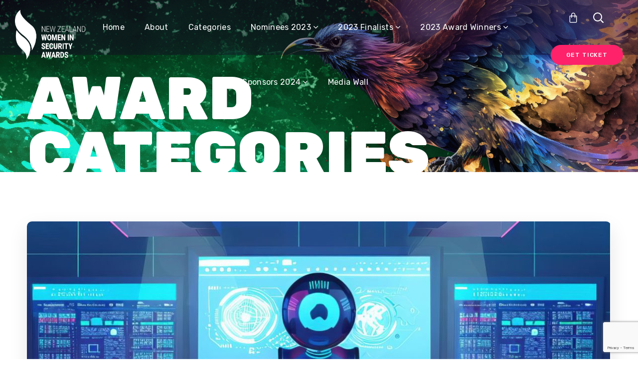

--- FILE ---
content_type: text/html; charset=UTF-8
request_url: https://womeninsecurityawards.co.nz/award-categories/
body_size: 29370
content:
<!DOCTYPE html>
<html lang="en-AU">
<head>
    <meta http-equiv="Content-Type" content="text/html; charset=UTF-8">
    <meta name="viewport" content="width=device-width, initial-scale=1, maximum-scale=1">
    <meta http-equiv="X-UA-Compatible" content="IE=Edge">
    <link rel="pingback" href="https://womeninsecurityawards.co.nz/xmlrpc.php">
                            <script>
                            /* You can add more configuration options to webfontloader by previously defining the WebFontConfig with your options */
                            if ( typeof WebFontConfig === "undefined" ) {
                                WebFontConfig = new Object();
                            }
                            /* WGL CUSTOM TYPOGRAPHY FIX */
                            WebFontConfig['google'] = {families: ['Open+Sans:300,400,600,700,800,300italic,400italic,600italic,700italic,800italic', 'Rubik:300,400,500,700,900,300italic,400italic,500italic,700italic,900italic', 'Anonymous+Pro:400,700,400italic,700italic']};
                            /* \ WGL CUSTOM TYPOGRAPHY FIX */

                            (function() {
                                var wf = document.createElement( 'script' );
                                wf.src = 'https://ajax.googleapis.com/ajax/libs/webfont/1.5.3/webfont.js';
                                wf.type = 'text/javascript';
                                wf.async = 'true';
                                var s = document.getElementsByTagName( 'script' )[0];
                                s.parentNode.insertBefore( wf, s );
                            })();
                        </script>
                        <meta name='robots' content='noindex, follow' />

	<!-- This site is optimized with the Yoast SEO plugin v26.8 - https://yoast.com/product/yoast-seo-wordpress/ -->
	<title>Award categories Archives - Women in Security Awards</title>
	<meta property="og:locale" content="en_US" />
	<meta property="og:type" content="article" />
	<meta property="og:title" content="Award categories Archives - Women in Security Awards" />
	<meta property="og:url" content="https://womeninsecurityawards.com.au/award-categories/" />
	<meta property="og:site_name" content="Women in Security Awards" />
	<meta name="twitter:card" content="summary_large_image" />
	<script type="application/ld+json" class="yoast-schema-graph">{"@context":"https://schema.org","@graph":[{"@type":"CollectionPage","@id":"https://womeninsecurityawards.com.au/award-categories/","url":"https://womeninsecurityawards.com.au/award-categories/","name":"Award categories Archives - Women in Security Awards","isPartOf":{"@id":"https://womeninsecurityawards.com.au/#website"},"primaryImageOfPage":{"@id":"https://womeninsecurityawards.com.au/award-categories/#primaryimage"},"image":{"@id":"https://womeninsecurityawards.com.au/award-categories/#primaryimage"},"thumbnailUrl":"https://womeninsecurityawards.co.nz/wp-content/uploads/2024/10/dreamstime_xxl_330976958-scaled.jpg","breadcrumb":{"@id":"https://womeninsecurityawards.com.au/award-categories/#breadcrumb"},"inLanguage":"en-AU"},{"@type":"ImageObject","inLanguage":"en-AU","@id":"https://womeninsecurityawards.com.au/award-categories/#primaryimage","url":"https://womeninsecurityawards.co.nz/wp-content/uploads/2024/10/dreamstime_xxl_330976958-scaled.jpg","contentUrl":"https://womeninsecurityawards.co.nz/wp-content/uploads/2024/10/dreamstime_xxl_330976958-scaled.jpg","width":2560,"height":731},{"@type":"BreadcrumbList","@id":"https://womeninsecurityawards.com.au/award-categories/#breadcrumb","itemListElement":[{"@type":"ListItem","position":1,"name":"Home","item":"https://womeninsecurityawards.co.nz/"},{"@type":"ListItem","position":2,"name":"Award categories"}]},{"@type":"WebSite","@id":"https://womeninsecurityawards.com.au/#website","url":"https://womeninsecurityawards.com.au/","name":"Women in Security Awards","description":"A platform to recognise and follow everyday security heroes","publisher":{"@id":"https://womeninsecurityawards.com.au/#organization"},"potentialAction":[{"@type":"SearchAction","target":{"@type":"EntryPoint","urlTemplate":"https://womeninsecurityawards.com.au/?s={search_term_string}"},"query-input":{"@type":"PropertyValueSpecification","valueRequired":true,"valueName":"search_term_string"}}],"inLanguage":"en-AU"},{"@type":"Organization","@id":"https://womeninsecurityawards.com.au/#organization","name":"NZ Women in Security Awards","url":"https://womeninsecurityawards.com.au/","logo":{"@type":"ImageObject","inLanguage":"en-AU","@id":"https://womeninsecurityawards.com.au/#/schema/logo/image/","url":"https://womeninsecurityawards.co.nz/wp-content/uploads/2023/02/NZWSA_logo_2023_NZWSA_2023_colour-1.png","contentUrl":"https://womeninsecurityawards.co.nz/wp-content/uploads/2023/02/NZWSA_logo_2023_NZWSA_2023_colour-1.png","width":3767,"height":2168,"caption":"NZ Women in Security Awards"},"image":{"@id":"https://womeninsecurityawards.com.au/#/schema/logo/image/"}}]}</script>
	<!-- / Yoast SEO plugin. -->


<link rel='dns-prefetch' href='//www.google.com' />
<link rel='dns-prefetch' href='//www.googletagmanager.com' />
<link rel="alternate" type="application/rss+xml" title="Women in Security Awards &raquo; Feed" href="https://womeninsecurityawards.co.nz/feed/" />
<link rel="alternate" type="application/rss+xml" title="Women in Security Awards &raquo; Comments Feed" href="https://womeninsecurityawards.co.nz/comments/feed/" />
<link rel="alternate" type="application/rss+xml" title="Women in Security Awards &raquo; Award categories Category Feed" href="https://womeninsecurityawards.co.nz/award-categories/feed/" />
<style id='wp-img-auto-sizes-contain-inline-css' type='text/css'>
img:is([sizes=auto i],[sizes^="auto," i]){contain-intrinsic-size:3000px 1500px}
/*# sourceURL=wp-img-auto-sizes-contain-inline-css */
</style>
<style id='wp-emoji-styles-inline-css' type='text/css'>

	img.wp-smiley, img.emoji {
		display: inline !important;
		border: none !important;
		box-shadow: none !important;
		height: 1em !important;
		width: 1em !important;
		margin: 0 0.07em !important;
		vertical-align: -0.1em !important;
		background: none !important;
		padding: 0 !important;
	}
/*# sourceURL=wp-emoji-styles-inline-css */
</style>
<style id='wp-block-library-inline-css' type='text/css'>
:root{--wp-block-synced-color:#7a00df;--wp-block-synced-color--rgb:122,0,223;--wp-bound-block-color:var(--wp-block-synced-color);--wp-editor-canvas-background:#ddd;--wp-admin-theme-color:#007cba;--wp-admin-theme-color--rgb:0,124,186;--wp-admin-theme-color-darker-10:#006ba1;--wp-admin-theme-color-darker-10--rgb:0,107,160.5;--wp-admin-theme-color-darker-20:#005a87;--wp-admin-theme-color-darker-20--rgb:0,90,135;--wp-admin-border-width-focus:2px}@media (min-resolution:192dpi){:root{--wp-admin-border-width-focus:1.5px}}.wp-element-button{cursor:pointer}:root .has-very-light-gray-background-color{background-color:#eee}:root .has-very-dark-gray-background-color{background-color:#313131}:root .has-very-light-gray-color{color:#eee}:root .has-very-dark-gray-color{color:#313131}:root .has-vivid-green-cyan-to-vivid-cyan-blue-gradient-background{background:linear-gradient(135deg,#00d084,#0693e3)}:root .has-purple-crush-gradient-background{background:linear-gradient(135deg,#34e2e4,#4721fb 50%,#ab1dfe)}:root .has-hazy-dawn-gradient-background{background:linear-gradient(135deg,#faaca8,#dad0ec)}:root .has-subdued-olive-gradient-background{background:linear-gradient(135deg,#fafae1,#67a671)}:root .has-atomic-cream-gradient-background{background:linear-gradient(135deg,#fdd79a,#004a59)}:root .has-nightshade-gradient-background{background:linear-gradient(135deg,#330968,#31cdcf)}:root .has-midnight-gradient-background{background:linear-gradient(135deg,#020381,#2874fc)}:root{--wp--preset--font-size--normal:16px;--wp--preset--font-size--huge:42px}.has-regular-font-size{font-size:1em}.has-larger-font-size{font-size:2.625em}.has-normal-font-size{font-size:var(--wp--preset--font-size--normal)}.has-huge-font-size{font-size:var(--wp--preset--font-size--huge)}.has-text-align-center{text-align:center}.has-text-align-left{text-align:left}.has-text-align-right{text-align:right}.has-fit-text{white-space:nowrap!important}#end-resizable-editor-section{display:none}.aligncenter{clear:both}.items-justified-left{justify-content:flex-start}.items-justified-center{justify-content:center}.items-justified-right{justify-content:flex-end}.items-justified-space-between{justify-content:space-between}.screen-reader-text{border:0;clip-path:inset(50%);height:1px;margin:-1px;overflow:hidden;padding:0;position:absolute;width:1px;word-wrap:normal!important}.screen-reader-text:focus{background-color:#ddd;clip-path:none;color:#444;display:block;font-size:1em;height:auto;left:5px;line-height:normal;padding:15px 23px 14px;text-decoration:none;top:5px;width:auto;z-index:100000}html :where(.has-border-color){border-style:solid}html :where([style*=border-top-color]){border-top-style:solid}html :where([style*=border-right-color]){border-right-style:solid}html :where([style*=border-bottom-color]){border-bottom-style:solid}html :where([style*=border-left-color]){border-left-style:solid}html :where([style*=border-width]){border-style:solid}html :where([style*=border-top-width]){border-top-style:solid}html :where([style*=border-right-width]){border-right-style:solid}html :where([style*=border-bottom-width]){border-bottom-style:solid}html :where([style*=border-left-width]){border-left-style:solid}html :where(img[class*=wp-image-]){height:auto;max-width:100%}:where(figure){margin:0 0 1em}html :where(.is-position-sticky){--wp-admin--admin-bar--position-offset:var(--wp-admin--admin-bar--height,0px)}@media screen and (max-width:600px){html :where(.is-position-sticky){--wp-admin--admin-bar--position-offset:0px}}

/*# sourceURL=wp-block-library-inline-css */
</style><style id='wp-block-paragraph-inline-css' type='text/css'>
.is-small-text{font-size:.875em}.is-regular-text{font-size:1em}.is-large-text{font-size:2.25em}.is-larger-text{font-size:3em}.has-drop-cap:not(:focus):first-letter{float:left;font-size:8.4em;font-style:normal;font-weight:100;line-height:.68;margin:.05em .1em 0 0;text-transform:uppercase}body.rtl .has-drop-cap:not(:focus):first-letter{float:none;margin-left:.1em}p.has-drop-cap.has-background{overflow:hidden}:root :where(p.has-background){padding:1.25em 2.375em}:where(p.has-text-color:not(.has-link-color)) a{color:inherit}p.has-text-align-left[style*="writing-mode:vertical-lr"],p.has-text-align-right[style*="writing-mode:vertical-rl"]{rotate:180deg}
/*# sourceURL=https://womeninsecurityawards.co.nz/wp-includes/blocks/paragraph/style.min.css */
</style>
<link rel='stylesheet' id='wc-blocks-style-css' href='https://womeninsecurityawards.co.nz/wp-content/plugins/woocommerce/assets/client/blocks/wc-blocks.css?ver=wc-10.3.7' type='text/css' media='all' />
<style id='global-styles-inline-css' type='text/css'>
:root{--wp--preset--aspect-ratio--square: 1;--wp--preset--aspect-ratio--4-3: 4/3;--wp--preset--aspect-ratio--3-4: 3/4;--wp--preset--aspect-ratio--3-2: 3/2;--wp--preset--aspect-ratio--2-3: 2/3;--wp--preset--aspect-ratio--16-9: 16/9;--wp--preset--aspect-ratio--9-16: 9/16;--wp--preset--color--black: #000000;--wp--preset--color--cyan-bluish-gray: #abb8c3;--wp--preset--color--white: #ffffff;--wp--preset--color--pale-pink: #f78da7;--wp--preset--color--vivid-red: #cf2e2e;--wp--preset--color--luminous-vivid-orange: #ff6900;--wp--preset--color--luminous-vivid-amber: #fcb900;--wp--preset--color--light-green-cyan: #7bdcb5;--wp--preset--color--vivid-green-cyan: #00d084;--wp--preset--color--pale-cyan-blue: #8ed1fc;--wp--preset--color--vivid-cyan-blue: #0693e3;--wp--preset--color--vivid-purple: #9b51e0;--wp--preset--gradient--vivid-cyan-blue-to-vivid-purple: linear-gradient(135deg,rgb(6,147,227) 0%,rgb(155,81,224) 100%);--wp--preset--gradient--light-green-cyan-to-vivid-green-cyan: linear-gradient(135deg,rgb(122,220,180) 0%,rgb(0,208,130) 100%);--wp--preset--gradient--luminous-vivid-amber-to-luminous-vivid-orange: linear-gradient(135deg,rgb(252,185,0) 0%,rgb(255,105,0) 100%);--wp--preset--gradient--luminous-vivid-orange-to-vivid-red: linear-gradient(135deg,rgb(255,105,0) 0%,rgb(207,46,46) 100%);--wp--preset--gradient--very-light-gray-to-cyan-bluish-gray: linear-gradient(135deg,rgb(238,238,238) 0%,rgb(169,184,195) 100%);--wp--preset--gradient--cool-to-warm-spectrum: linear-gradient(135deg,rgb(74,234,220) 0%,rgb(151,120,209) 20%,rgb(207,42,186) 40%,rgb(238,44,130) 60%,rgb(251,105,98) 80%,rgb(254,248,76) 100%);--wp--preset--gradient--blush-light-purple: linear-gradient(135deg,rgb(255,206,236) 0%,rgb(152,150,240) 100%);--wp--preset--gradient--blush-bordeaux: linear-gradient(135deg,rgb(254,205,165) 0%,rgb(254,45,45) 50%,rgb(107,0,62) 100%);--wp--preset--gradient--luminous-dusk: linear-gradient(135deg,rgb(255,203,112) 0%,rgb(199,81,192) 50%,rgb(65,88,208) 100%);--wp--preset--gradient--pale-ocean: linear-gradient(135deg,rgb(255,245,203) 0%,rgb(182,227,212) 50%,rgb(51,167,181) 100%);--wp--preset--gradient--electric-grass: linear-gradient(135deg,rgb(202,248,128) 0%,rgb(113,206,126) 100%);--wp--preset--gradient--midnight: linear-gradient(135deg,rgb(2,3,129) 0%,rgb(40,116,252) 100%);--wp--preset--font-size--small: 13px;--wp--preset--font-size--medium: 20px;--wp--preset--font-size--large: 36px;--wp--preset--font-size--x-large: 42px;--wp--preset--spacing--20: 0.44rem;--wp--preset--spacing--30: 0.67rem;--wp--preset--spacing--40: 1rem;--wp--preset--spacing--50: 1.5rem;--wp--preset--spacing--60: 2.25rem;--wp--preset--spacing--70: 3.38rem;--wp--preset--spacing--80: 5.06rem;--wp--preset--shadow--natural: 6px 6px 9px rgba(0, 0, 0, 0.2);--wp--preset--shadow--deep: 12px 12px 50px rgba(0, 0, 0, 0.4);--wp--preset--shadow--sharp: 6px 6px 0px rgba(0, 0, 0, 0.2);--wp--preset--shadow--outlined: 6px 6px 0px -3px rgb(255, 255, 255), 6px 6px rgb(0, 0, 0);--wp--preset--shadow--crisp: 6px 6px 0px rgb(0, 0, 0);}:where(.is-layout-flex){gap: 0.5em;}:where(.is-layout-grid){gap: 0.5em;}body .is-layout-flex{display: flex;}.is-layout-flex{flex-wrap: wrap;align-items: center;}.is-layout-flex > :is(*, div){margin: 0;}body .is-layout-grid{display: grid;}.is-layout-grid > :is(*, div){margin: 0;}:where(.wp-block-columns.is-layout-flex){gap: 2em;}:where(.wp-block-columns.is-layout-grid){gap: 2em;}:where(.wp-block-post-template.is-layout-flex){gap: 1.25em;}:where(.wp-block-post-template.is-layout-grid){gap: 1.25em;}.has-black-color{color: var(--wp--preset--color--black) !important;}.has-cyan-bluish-gray-color{color: var(--wp--preset--color--cyan-bluish-gray) !important;}.has-white-color{color: var(--wp--preset--color--white) !important;}.has-pale-pink-color{color: var(--wp--preset--color--pale-pink) !important;}.has-vivid-red-color{color: var(--wp--preset--color--vivid-red) !important;}.has-luminous-vivid-orange-color{color: var(--wp--preset--color--luminous-vivid-orange) !important;}.has-luminous-vivid-amber-color{color: var(--wp--preset--color--luminous-vivid-amber) !important;}.has-light-green-cyan-color{color: var(--wp--preset--color--light-green-cyan) !important;}.has-vivid-green-cyan-color{color: var(--wp--preset--color--vivid-green-cyan) !important;}.has-pale-cyan-blue-color{color: var(--wp--preset--color--pale-cyan-blue) !important;}.has-vivid-cyan-blue-color{color: var(--wp--preset--color--vivid-cyan-blue) !important;}.has-vivid-purple-color{color: var(--wp--preset--color--vivid-purple) !important;}.has-black-background-color{background-color: var(--wp--preset--color--black) !important;}.has-cyan-bluish-gray-background-color{background-color: var(--wp--preset--color--cyan-bluish-gray) !important;}.has-white-background-color{background-color: var(--wp--preset--color--white) !important;}.has-pale-pink-background-color{background-color: var(--wp--preset--color--pale-pink) !important;}.has-vivid-red-background-color{background-color: var(--wp--preset--color--vivid-red) !important;}.has-luminous-vivid-orange-background-color{background-color: var(--wp--preset--color--luminous-vivid-orange) !important;}.has-luminous-vivid-amber-background-color{background-color: var(--wp--preset--color--luminous-vivid-amber) !important;}.has-light-green-cyan-background-color{background-color: var(--wp--preset--color--light-green-cyan) !important;}.has-vivid-green-cyan-background-color{background-color: var(--wp--preset--color--vivid-green-cyan) !important;}.has-pale-cyan-blue-background-color{background-color: var(--wp--preset--color--pale-cyan-blue) !important;}.has-vivid-cyan-blue-background-color{background-color: var(--wp--preset--color--vivid-cyan-blue) !important;}.has-vivid-purple-background-color{background-color: var(--wp--preset--color--vivid-purple) !important;}.has-black-border-color{border-color: var(--wp--preset--color--black) !important;}.has-cyan-bluish-gray-border-color{border-color: var(--wp--preset--color--cyan-bluish-gray) !important;}.has-white-border-color{border-color: var(--wp--preset--color--white) !important;}.has-pale-pink-border-color{border-color: var(--wp--preset--color--pale-pink) !important;}.has-vivid-red-border-color{border-color: var(--wp--preset--color--vivid-red) !important;}.has-luminous-vivid-orange-border-color{border-color: var(--wp--preset--color--luminous-vivid-orange) !important;}.has-luminous-vivid-amber-border-color{border-color: var(--wp--preset--color--luminous-vivid-amber) !important;}.has-light-green-cyan-border-color{border-color: var(--wp--preset--color--light-green-cyan) !important;}.has-vivid-green-cyan-border-color{border-color: var(--wp--preset--color--vivid-green-cyan) !important;}.has-pale-cyan-blue-border-color{border-color: var(--wp--preset--color--pale-cyan-blue) !important;}.has-vivid-cyan-blue-border-color{border-color: var(--wp--preset--color--vivid-cyan-blue) !important;}.has-vivid-purple-border-color{border-color: var(--wp--preset--color--vivid-purple) !important;}.has-vivid-cyan-blue-to-vivid-purple-gradient-background{background: var(--wp--preset--gradient--vivid-cyan-blue-to-vivid-purple) !important;}.has-light-green-cyan-to-vivid-green-cyan-gradient-background{background: var(--wp--preset--gradient--light-green-cyan-to-vivid-green-cyan) !important;}.has-luminous-vivid-amber-to-luminous-vivid-orange-gradient-background{background: var(--wp--preset--gradient--luminous-vivid-amber-to-luminous-vivid-orange) !important;}.has-luminous-vivid-orange-to-vivid-red-gradient-background{background: var(--wp--preset--gradient--luminous-vivid-orange-to-vivid-red) !important;}.has-very-light-gray-to-cyan-bluish-gray-gradient-background{background: var(--wp--preset--gradient--very-light-gray-to-cyan-bluish-gray) !important;}.has-cool-to-warm-spectrum-gradient-background{background: var(--wp--preset--gradient--cool-to-warm-spectrum) !important;}.has-blush-light-purple-gradient-background{background: var(--wp--preset--gradient--blush-light-purple) !important;}.has-blush-bordeaux-gradient-background{background: var(--wp--preset--gradient--blush-bordeaux) !important;}.has-luminous-dusk-gradient-background{background: var(--wp--preset--gradient--luminous-dusk) !important;}.has-pale-ocean-gradient-background{background: var(--wp--preset--gradient--pale-ocean) !important;}.has-electric-grass-gradient-background{background: var(--wp--preset--gradient--electric-grass) !important;}.has-midnight-gradient-background{background: var(--wp--preset--gradient--midnight) !important;}.has-small-font-size{font-size: var(--wp--preset--font-size--small) !important;}.has-medium-font-size{font-size: var(--wp--preset--font-size--medium) !important;}.has-large-font-size{font-size: var(--wp--preset--font-size--large) !important;}.has-x-large-font-size{font-size: var(--wp--preset--font-size--x-large) !important;}
/*# sourceURL=global-styles-inline-css */
</style>

<style id='classic-theme-styles-inline-css' type='text/css'>
/*! This file is auto-generated */
.wp-block-button__link{color:#fff;background-color:#32373c;border-radius:9999px;box-shadow:none;text-decoration:none;padding:calc(.667em + 2px) calc(1.333em + 2px);font-size:1.125em}.wp-block-file__button{background:#32373c;color:#fff;text-decoration:none}
/*# sourceURL=/wp-includes/css/classic-themes.min.css */
</style>
<link rel='stylesheet' id='wp-components-css' href='https://womeninsecurityawards.co.nz/wp-includes/css/dist/components/style.min.css?ver=cc250070ecbd7e0564b54feb590f49c7' type='text/css' media='all' />
<link rel='stylesheet' id='wp-preferences-css' href='https://womeninsecurityawards.co.nz/wp-includes/css/dist/preferences/style.min.css?ver=cc250070ecbd7e0564b54feb590f49c7' type='text/css' media='all' />
<link rel='stylesheet' id='wp-block-editor-css' href='https://womeninsecurityawards.co.nz/wp-includes/css/dist/block-editor/style.min.css?ver=cc250070ecbd7e0564b54feb590f49c7' type='text/css' media='all' />
<link rel='stylesheet' id='popup-maker-block-library-style-css' href='https://womeninsecurityawards.co.nz/wp-content/plugins/popup-maker/dist/packages/block-library-style.css?ver=dbea705cfafe089d65f1' type='text/css' media='all' />
<link rel='stylesheet' id='contact-form-7-css' href='https://womeninsecurityawards.co.nz/wp-content/plugins/contact-form-7/includes/css/styles.css?ver=6.1.4' type='text/css' media='all' />
<link rel='stylesheet' id='genesisexpo-core-css' href='https://womeninsecurityawards.co.nz/wp-content/plugins/genesisexpo-core/public/css/wgl-core-public.css?ver=1.3.3' type='text/css' media='all' />
<link rel='stylesheet' id='rs-plugin-settings-css' href='https://womeninsecurityawards.co.nz/wp-content/plugins/revslider/public/assets/css/rs6.css?ver=6.4.3' type='text/css' media='all' />
<style id='rs-plugin-settings-inline-css' type='text/css'>
#rs-demo-id {}
/*# sourceURL=rs-plugin-settings-inline-css */
</style>
<link rel='stylesheet' id='woocommerce-layout-css' href='https://womeninsecurityawards.co.nz/wp-content/plugins/woocommerce/assets/css/woocommerce-layout.css?ver=10.3.7' type='text/css' media='all' />
<link rel='stylesheet' id='woocommerce-smallscreen-css' href='https://womeninsecurityawards.co.nz/wp-content/plugins/woocommerce/assets/css/woocommerce-smallscreen.css?ver=10.3.7' type='text/css' media='only screen and (max-width: 768px)' />
<link rel='stylesheet' id='woocommerce-general-css' href='https://womeninsecurityawards.co.nz/wp-content/plugins/woocommerce/assets/css/woocommerce.css?ver=10.3.7' type='text/css' media='all' />
<style id='woocommerce-inline-inline-css' type='text/css'>
.woocommerce form .form-row .required { visibility: visible; }
/*# sourceURL=woocommerce-inline-inline-css */
</style>
<link rel='stylesheet' id='brands-styles-css' href='https://womeninsecurityawards.co.nz/wp-content/plugins/woocommerce/assets/css/brands.css?ver=10.3.7' type='text/css' media='all' />
<link rel='stylesheet' id='genesisexpo-default-style-css' href='https://womeninsecurityawards.co.nz/wp-content/themes/genesisexpo/style.css?ver=cc250070ecbd7e0564b54feb590f49c7' type='text/css' media='all' />
<link rel='stylesheet' id='flaticon-css' href='https://womeninsecurityawards.co.nz/wp-content/themes/genesisexpo/fonts/flaticon/flaticon.css?ver=cc250070ecbd7e0564b54feb590f49c7' type='text/css' media='all' />
<link rel='stylesheet' id='vc_font_awesome_5_shims-css' href='https://womeninsecurityawards.co.nz/wp-content/plugins/js_composer/assets/lib/bower/font-awesome/css/v4-shims.min.css?ver=7.5' type='text/css' media='all' />
<link rel='stylesheet' id='vc_font_awesome_5-css' href='https://womeninsecurityawards.co.nz/wp-content/plugins/js_composer/assets/lib/bower/font-awesome/css/all.min.css?ver=7.5' type='text/css' media='all' />
<link rel='stylesheet' id='genesisexpo-main-css' href='https://womeninsecurityawards.co.nz/wp-content/themes/genesisexpo/css/main.min.css?ver=cc250070ecbd7e0564b54feb590f49c7' type='text/css' media='all' />
<style id='genesisexpo-main-inline-css' type='text/css'>
body,blockquote,.author-info_name,.wpb-js-composer .vc_row .vc_tta.vc_general .vc_tta-panel-title > a span,.vc_row .vc_toggle .vc_toggle_title h4,.woocommerce div.product form.cart div.quantity label.label-qty,.genesisexpo_module_videobox .title{font-family: Open Sans;}body {font-size: 16px;line-height: 1.875;font-weight: 400;color: #616161;}h1,h2,h3,h4,h5,h6,h1 span,h2 span,h3 span,h4 span,h5 span,h6 span,h1 a,h2 a,h3 a,h4 a,h5 a,h6 a,ul.wgl-products li a.add_to_cart_button,ul.wgl-products li a.button,ul.wgl-products li .added_to_cart.wc-forward,.blog-post .button-read-more,.blog-post_cats,.cats_post,.column1 .item_title a,.genesisexpo_twitter .twitt_title,.tagcloud-wrapper .title_tags,.strip_template .strip-item a span,.shortcode_tab_item_title,.index_number,.primary-nav.footer-menu .menu-item a,.widget.widget_wgl_posts .recent-posts-widget li > .recent-posts-content .post_title,.woocommerce #respond input#submit,.woocommerce a.button,.woocommerce button.button,.woocommerce input.button,.single_team_page .team-single_speaches-info .speech-info_desc span{font-family: Rubik;font-weight: 500;}.genesisexpo_module_infobox.infobox_alignment_left.title_divider .infobox_title:before,.genesisexpo_module_infobox.infobox_alignment_right.title_divider .infobox_title:before{background-color: #232323;}body .vc_pie_chart .vc_pie_chart_value,blockquote,blockquote:before,input[type="submit"],button,ul.wgl-pagination li,ul.wgl-pagination li span.prev,ul.wgl-products .price,#add_payment_method .wc-proceed-to-checkout a.checkout-button,#comments .commentlist .comment_info .meta-wrapper *,.author-info_content .author-info_name,.blog-post.format-quote .blog-post_quote-author,.blog-post_link>.link_post,.blog-post_quote-text:before,.blog-post_quote-text,.blog-post_views-wrap .counts,.comment-reply-link,.countdown-period,.countdown-section .countdown-amount,.custom-header-font,.dropcap,.page-header .page-header_title,.genesisexpo_banner-widget .banner-widget_button,.genesisexpo_module_button,.genesisexpo_module_counter .counter_value_wrap,.genesisexpo_module_double_headings,.genesisexpo_module_infobox .infobox_button,.genesisexpo_module_infobox .infobox_icon_container .infobox_icon_number,.genesisexpo_module_pricing_plan .pricing_cur,.genesisexpo_module_pricing_plan .pricing_price,.isotope-filter a .number_filter,.mashsb-count .counts,.mashsb-box .mashsb-buttons a .text,.prev-link,.portfolio_info-share_social-wpapper > span,.product_list_widget .product-title,.load_more_item,.next-link,.single_team_page .team-info_wrapper .team-info_item,.tagcloud a,.vc_row .vc_tta.vc_general.vc_tta-style-accordion_bordered .vc_tta-panel-title>a span,.wgl-theme-header .mini-cart .woocommerce-mini-cart.cart_list.product_list_widget li a,.wgl-theme-header .woo_mini_cart .woocommerce-mini-cart__total,.wgl-theme-header .woo_mini_cart .woocommerce-mini-cart__buttons a,.wgl-theme-header .woo_mini-count span,.wgl_timetabs .timetabs_headings .wgl_tab .tab_title,.widget_archive ul li .post_count,.widget_categories ul li .post_count,.widget.genesisexpo_widget.genesisexpo_banner-widget .banner-widget_text,.widget.genesisexpo_widget.genesisexpo_banner-widget .banner-widget_text_bg,.widget_postshero .recent-posts-widget .meta-wrapper,.widget.widget_archive ul li,.widget.widget_pages ul li,.widget.widget_meta ul li,.widget.widget_recent_comments ul li,.widget.widget_recent_entries ul li,.widget.widget_nav_menu ul li,.woocommerce #respond input#submit,.woocommerce a.button,.woocommerce button.button,.woocommerce div.product form.cart button.button.alt,.woocommerce div.product form.cart .button,.woocommerce div.product form.cart div.quantity .quantity-wrapper .qty,.woocommerce div.product form.cart .group_table tr td label,.woocommerce div.product span.price,.woocommerce input.button,.woocommerce div.product .woocommerce-tabs .panel table.shop_attributes th,.woocommerce nav.woocommerce-pagination ul li,.woocommerce span.onsale,.woocommerce table.shop_table thead th,.woocommerce ul.cart_list li a,.woocommerce ul.product_list_widget li a,.woocommerce .widget_shopping_cart .total,.woocommerce .cart-collaterals .cart_totals table th,.woocommerce .product_meta > span,.woocommerce .price_label,.woocommerce .products ul.wgl-products .price,.woocommerce-cart .wc-proceed-to-checkout a.checkout-button,.woocommerce-checkout .wc-proceed-to-checkout a.checkout-button,.woocommerce-page .cart-collaterals .cart_totals table th {font-family: Rubik;}body .widget_rss ul li .rsswidget,legend,.author-info_wrapper .title_soc_share,.banner_404,.comment-reply-link,.genesisexpo_module_progress_bar .progress_label,.genesisexpo_module_progress_bar .progress_value,.genesisexpo_module_progress_bar .progress_units,.info_prev-link_wrapper a,.info_next-link_wrapper a,.product_list_widget .product-title,.woocommerce ul.cart_list li a,.woocommerce ul.product_list_widget li a,.woocommerce table.shop_table td.product-name,.woocommerce-tabs .comment-reply-title,.widget.widget_archive ul li a,.wgl_portfolio_single-item .tagcloud .tagcloud_desc,.wgl_timetabs .timetabs_data .timetabs_item .item_time,.wgl_timetabs .timetabs_data .timetabs_item .content-wrapper .item_title,ul.wp-block-archives.wp-block-archives-list li a,ul.wp-block-categories.wp-block-categories-list li a,ul.wp-block-latest-posts li a{font-family: Rubik;color: #232323;}.blog-post_cats span a:hover,.cats_post span a:hover,.cats_post a:hover{background-color: #232323 !important;}.woocommerce #respond input#submit.disabled,.woocommerce #respond input#submit:disabled,.woocommerce #respond input#submit:disabled[disabled],.woocommerce a.button.disabled,.woocommerce a.button:disabled,.woocommerce a.button:disabled[disabled],.woocommerce button.button.disabled,.woocommerce button.button:disabled,.woocommerce button.button:disabled[disabled],.woocommerce input.button.disabled,.woocommerce input.button:disabled,.woocommerce input.button:disabled[disabled]{color: #232323 !important;}.title_divider .counter_title:after{background-color: #fd226a !important;}#comments .comment-reply-link:hover,#main ul li:before,body .widget_rss ul li .rss-date,ul.wgl-products li a.add_to_cart_button:before,ul.wgl-products li a.button:before,ul.wgl-products li .added_to_cart.wc-forward:before,ul.wgl-products li a.button.loading:after,ul.wgl-products li button.button.loading:after,ul.wgl-products li input.button.loading:after,ul.wgl-products .woocommerce-loop-product__title a:hover,.blog-post_wrapper .share_post-container > a,.button-read-more,.button-read-more:hover:after,.genesisexpo_module_button a:hover,.genesisexpo_module_counter .counter_title,.genesisexpo_module_infobox .infobox_icon,.header_search-field .search-form:after,.isotope-filter a,.meta-wrapper,.meta-wrapper a,.next-link_wrapper a:hover,.next-link_wrapper .image_next.no_image:before,.next-link_wrapper .image_next:after,.single_meta .share_post-container > a,.prev-link_wrapper a:hover,.prev-link_wrapper .image_prev:after,.prev-link_wrapper .image_prev.no_image:before,.single_team_page .team-info_wrapper .team-department span,.single_team_page .team-single_speaches-info .speech-info_desc span,.wgl_module_team .team-department,.wgl-theme-header .woo_mini_cart .woocommerce-mini-cart__buttons a.button.wc-forward:not(.checkout):hover,.wgl-theme-header .woo_mini_cart .woocommerce-mini-cart__total span,.wgl_timetabs .timetabs_headings .wgl_tab.active .tab_subtitle,.wgl_timetabs .timetabs_headings .wgl_tab:hover .tab_subtitle,.woocommerce div.product form.cart .button:hover:before,.woocommerce div.product .woocommerce-tabs ul.tabs li.active,.woocommerce .widget_shopping_cart .buttons a:hover,.woocommerce .widget_shopping_cart .total,.woocommerce .products ul.wgl-products .woocommerce-loop-product__title a:hover,.woocommerce.widget_shopping_cart .buttons a:hover,.woocommerce.widget_shopping_cart .total,.wpb-js-composer .wgl-container .vc_row .vc_general.vc_tta.vc_tta-tabs .vc_tta-tabs-container .vc_tta-tab.vc_active > a,.wpb-js-composer .wgl-container .vc_row .vc_general.vc_tta.vc_tta-accordion .vc_tta-panels-container .vc_tta-panel.vc_active .vc_tta-panel-heading .vc_tta-panel-title,.wpb-js-composer .wgl-container .vc_row .vc_toggle.vc_toggle_active .vc_toggle_title,.wpb-js-composer .wgl-container .vc_row .vc_general.vc_tta.vc_tta-tabs .vc_tta-panels-container .vc_tta-panels .vc_tta-panel.vc_active .vc_tta-panel-heading .vc_tta-panel-title a,.wpb-js-composer .wgl-container .vc_row .vc_toggle.vc_toggle_active .vc_toggle_title h4,.genesisexpo_module_infobox .infobox_button:hover{color: #7c529c;}ul.wgl-products li a.add_to_cart_button,ul.wgl-products li .added_to_cart.wc-forward,ul.wgl-products li a.button,.genesisexpo_module_button a,.woocommerce .widget_shopping_cart .buttons a,.woocommerce.widget_shopping_cart .buttons a,.woocommerce div.product form.cart .button:before,.woocommerce div.product form.cart .button:hover,.woocommerce #respond input#submit.alt,.woocommerce a.button.alt,.woocommerce #respond input#submit,.woocommerce a.button,.woocommerce button.button,.woocommerce input.button,.woocommerce #payment #place_order,.woocommerce .cart .button,.woocommerce .cart input.button,.woocommerce-message a.button,.woocommerce-page #payment #place_order,.woocommerce input.button.alt,.woocommerce button.button.alt:hover,.woocommerce-cart .wc-proceed-to-checkout a.checkout-button:hover,.wgl-theme-header .woo_mini_cart .woocommerce-mini-cart__buttons a.button.wc-forward:not(.checkout){border-color: #7c529c;background: #7c529c;}#main ul li:before,.next-link_wrapper .image_next:after,.prev-link_wrapper .image_prev:after,blockquote:before,.blog-post_quote-text:before,.button-read-more,.blog-post_link:before,.wgl-container ul.genesisexpo_plus li:after,.wgl-container ul.genesisexpo_plus li:before,.wgl-container ul.genesisexpo_dash li:before,.woocommerce .widget_price_filter .ui-slider .ui-slider-range,.woocommerce table.shop_table thead{background: #7c529c;}.genesisexpo_module_button a:hover,.woocommerce button.button.alt{border-color: #7c529c;}ul.wgl-products li a.add_to_cart_button:before,ul.wgl-products li a.button:before,ul.wgl-products li .added_to_cart.wc-forward:before,.blog-post_quote-text:before,.button-read-more,.blog-post_link:before,.next-link_wrapper .image_next:after,.next-link_wrapper a:hover .image_next,.prev-link_wrapper a:hover .image_prev,.woocommerce div.product form.cart .button:before{box-shadow: 0px 11px 29px 0px rgba(124,82,156,0.45); }.isotope-filter a .number_filter{box-shadow: 0px 5px 10px 0px rgba(124,82,156,0.27); }.single_team_page .team-info_wrapper .team-info_svg svg,.wgl_module_team.horiz_type .team-item_content:hover .team-info_svg svg{fill: #7c529c;}.single_team_page .team-single_wrapper:hover .team-info_wrapper .team-info_svg svg{fill: #fd226a;}.comments-title .number-comments,.meta-wrapper *,.widget.genesisexpo_widget.genesisexpo_banner-widget .banner-widget_text_sub,.genesisexpo_module_pricing_plan .pricing_desc,.genesisexpo_module_counter .counter_title{font-family: Anonymous Pro;font-weight: 400;}body .widget_rss ul li .rss-date,body .widget_categories ul li .post_count,body .widget_archive ul li .post_count,ul.wgl-products .price,.woocommerce .products ul.wgl-products .price,.countdown-section .countdown-period,.isotope-filter a,.heading_subtitle,.product-categories .cat-item .post_count,.product_list_widget .woocommerce-Price-amount,.page-header_breadcrumbs .breadcrumbs,.single_team_page .team-single_speaches-info .speech-info_day,.wgl_portfolio_item-meta .post_cats,.wgl_module_team .team-department,.wgl-theme-header .woo_mini_cart .woocommerce-mini-cart__total .woocommerce-Price-amount,.woocommerce .widget_price_filter .price_slider_amount span,.woocommerce div.product p.price,.woocommerce .widget_shopping_cart .total .woocommerce-Price-amount,.woocommerce.widget_shopping_cart .total .woocommerce-Price-amount,.woocommerce table.shop_table .woocommerce-Price-amount.amount,ul.wp-block-categories.wp-block-categories-list li .post_count{font-family: Anonymous Pro;}#main ol > li:before,blockquote,h1,h2,h3,h4,h5,h6,h1 span,h2 span,h3 span,h4 span,h5 span,h6 span,h1 a,h2 a,h3 a,h4 a,h5 a,h6 a,h3#reply-title a,ul.wgl-pagination li span.current,ul.wgl-pagination li a:hover,.author-widget_title,.blog-post_quote-author,.calendar_wrap tbody,.comment_author_says,.comment_author_says a,.genesisexpo_module_testimonials .testimonials_name,.genesisexpo_module_pricing_plan .pricing_price_wrap,.tagcloud-wrapper .title_tags,.genesisexpo_module_counter .counter_value_wrap,.item_title a,.portfolio_info-share_social-wpapper > span,.product-categories .cat-item a,.wgl_module_title.item_title .carousel_arrows a span:after,.wgl_module_team.info_under_image .team-department,.widget_product_search .woocommerce-product-search:before,.widget_search .search-form:after,.widget.widget_archive ul li:before,.widget.widget_recent_entries ul li:before,.widget.widget_meta ul li:before,.widget.widget_categories ul li:before,.widget.widget_wgl_posts .recent-posts-widget .post_title a,.widget.widget_archive ul li,.widget.widget_pages ul li,.widget.widget_meta ul li,.widget.widget_recent_comments ul li,.widget.widget_recent_entries ul li,.widget.widget_nav_menu ul li,.widget.widget_categories ul li,body .footer select option,.wpb-js-composer .vc_row .vc_general.vc_tta-tabs .vc_tta-tabs-list .vc_tta-tab > a,.woocommerce .widget_shopping_cart .total strong,.woocommerce.widget_shopping_cart .total strong,.woocommerce div.product .woocommerce-tabs .panel #respond #commentform label,.woocommerce .widget_price_filter .price_slider_amount,.woocommerce div.product .woocommerce-tabs .panel table.shop_attributes th,.woocommerce .cart-collaterals .cart_totals table th,.woocommerce-page .cart-collaterals .cart_totals table th,.woocommerce div.product form.cart div.quantity .quantity-wrapper .qty::placeholder,.woocommerce .summary .product_meta > span,.woocommerce div.product .woocommerce-tabs ul.tabs li,.woocommerce div.product form.cart button.button.alt,.woocommerce div.product .woocommerce-tabs ul.tabs li.active,.woocommerce nav.woocommerce-pagination ul li span.current,.woocommerce nav.woocommerce-pagination ul li a:hover,.woocommerce nav.woocommerce-pagination ul li a:focus,.woocommerce form .form-row .select2-container--default .select2-selection--single .select2-selection__rendered,.product-categories a,.genesisexpo_module_double_headings .heading_title,.wgl_timetabs .timetabs_headings .wgl_tab.active .tab_title,.wgl_timetabs .timetabs_headings .wgl_tab:hover .tab_title{color: #232323;}input::-webkit-input-placeholder,textarea::-webkit-input-placeholder,input:-moz-placeholder,textarea:-moz-placeholder,input::-moz-placeholder,textarea::-moz-placeholder,input:-ms-input-placeholder,textarea:-ms-input-placeholder{color: #232323;}#comments > h3:after,#sb_instagram .sbi_photo:before,aside > .widget + .widget:before,button:hover,input[type="submit"],mark,.author-widget_social,.blog-post_cats span a,.calendar_wrap caption,.comment-reply-title:after,.dropcap,.genesisexpo_banner-widget .banner-widget_button,.genesisexpo_divider .genesisexpo_divider_line .genesisexpo_divider_custom .divider_line,.genesisexpo_module_carousel.pagination_circle_border .slick-dots li.slick-active button,.genesisexpo_module_carousel .slick-dots li button,.genesisexpo_module_progress_bar .progress_bar,.genesisexpo_module_progress_bar .progress_label_wrap:before,.genesisexpo_module_infobox.type_tile:hover:before,.genesisexpo_module_carousel.pagination_line .slick-dots li button:before,.genesisexpo_module_social.with_bg .soc_icon,.genesisexpo_module_pricing_plan .pricing_header,.genesisexpo_module_title .carousel_arrows a:hover span,.genesisexpo_module_cats .cats_item-count,.genesisexpo_module_videobox .videobox_link,.genesisexpo_module_title:after,.load_more_works,.mc_form_inside #mc_signup_submit,.vc_wp_custommenu .menu .menu-item a:before,.single_team_page .team-item_vcard .team-item_vcard-icon:hover,.single_team_page .team-info_icons,.primary-nav ul li ul li > a span:before,.primary-nav ul li ul li > a:before,.primary-nav ul li.mega-menu.mega-cat div.mega-menu-container ul.mega-menu.cats-horizontal > li.is-active > a,.primary-nav ul li.mega-menu-links > ul > li > a:before,.primary-nav ul li.menu-item.current-menu-ancestor > a > span:after,.primary-nav ul li.menu-item.current-menu-item > a > span:after,.primary-nav > ul > li > a span:before,.primary-nav > ul > li > a > span:after,.primary-nav .lavalamp-object,.wpml-ls-legacy-dropdown .wpml-ls-sub-menu .wpml-ls-item a:before,.wgl_module_title.item_title .carousel_arrows a:hover,.wgl-pagination .page .current:after,.wgl-pagination .page > a:after,.wgl-theme-header .woo_mini-count span,.wgl-theme-header .woo_mini_cart .woocommerce-mini-cart__buttons a.checkout,.wgl_timetabs .timetabs_headings .wgl_tab.active:after,.widget .calendar_wrap table td#today:before,.widget .calendar_wrap tbody td > a:before,.widget .calendar_wrap table td#today:before,.widget .counter_posts,.widget.widget_pages ul li a:before,.widget.widget_nav_menu ul li a:before,.widget_nav_menu .menu .menu-item:before,.widget_postshero .recent-posts-widget .post_cat a,.woocommerce #respond input#submit.disabled:hover,.woocommerce #respond input#submit:disabled:hover,.woocommerce #respond input#submit:disabled[disabled]:hover,.woocommerce a.button:hover,.woocommerce a.button.disabled:hover,.woocommerce a.button:disabled:hover,.woocommerce a.button:disabled[disabled]:hover,.woocommerce button.button:disabled:hover,.woocommerce button.button:disabled[disabled]:hover,.woocommerce button.button:hover,.woocommerce button.button.disabled:hover,.woocommerce input.button:hover,.woocommerce input.button:disabled:hover,.woocommerce input.button:disabled[disabled]:hover,.woocommerce input.button.disabled:hover,.woocommerce nav.woocommerce-pagination ul li a:hover:after,.woocommerce nav.woocommerce-pagination ul li a:focus:after,.woocommerce nav.woocommerce-pagination ul li a.current:after,.woocommerce nav.woocommerce-pagination ul li span.current:after,.woocommerce span.onsale,.woocommerce .widget_price_filter .price_slider_wrapper .ui-widget-content,.woocommerce .widget_price_filter .price_slider_amount .button,.woocommerce .widget_shopping_cart .buttons a.checkout,.woocommerce.widget_shopping_cart .buttons a.checkout,.woocommerce-cart .wc-proceed-to-checkout a.checkout-button,.woocommerce-message a.button:hover,.woocommerce-page #payment #place_order:hover,.woo_product_image .picture:hover a.add_to_cart_button:hover,.woo_product_image .picture:hover a.button:hover,.woo_product_image .added_to_cart.wc-forward:hover{background-color: #fd226a;}#add_payment_method .wc-proceed-to-checkout a.checkout-button,.blog-post_cats span a,.cats_post a,.genesisexpo_404_button.genesisexpo_module_button a,.genesisexpo_module_carousel.navigation_offset_element .slick-prev:hover,.genesisexpo_module_carousel.navigation_offset_element .slick-next:hover,.genesisexpo_module_demo_item .di_button a,.load_more_item,.next-link:hover,.prev-link:hover,.single-product div.product .woocommerce-product-gallery .woocommerce-product-gallery__trigger:hover,.wgl-theme-header .woo_mini_cart .woocommerce-mini-cart__buttons a.checkout,.woocommerce .widget_price_filter .price_slider_amount .button,.woocommerce .widget_shopping_cart .buttons a.checkout,.woocommerce-cart .wc-proceed-to-checkout a.checkout-button,.woocommerce-checkout .wc-proceed-to-checkout a.checkout-button,.woocommerce table.shop_table.cart input.button,.woocommerce #respond input#submit{border-color: #fd226a;background: #fd226a;}button,input[type="submit"],.banner-widget_button,.genesisexpo_module_title .carousel_arrows a:hover span:before,.genesisexpo_module_carousel.pagination_circle_border .slick-dots li button,.genesisexpo_module_cats .genesisexpo_module_carousel .slick-next:hover,.genesisexpo_module_cats .genesisexpo_module_carousel .slick-prev:hover,.genesisexpo_module_pricing_plan .pricing_title-wrapper .pricing_title,.load_more_works,.load_more_item:hover,.single_team_page .team-item_vcard .team-item_vcard-icon,.woocommerce #respond input#submit.disabled,.woocommerce #respond input#submit:disabled,.woocommerce #respond input#submit:disabled[disabled],.woocommerce a.button.disabled,.woocommerce a.button:disabled,.woocommerce a.button:disabled[disabled],.woocommerce button.button.disabled,.woocommerce button.button:disabled,.woocommerce button.button:disabled[disabled],.woocommerce input.button.disabled,.woocommerce input.button:disabled,.woocommerce input.button:disabled[disabled],.woocommerce-cart .wc-proceed-to-checkout a.checkout-button:hover{border-color: #fd226a;}.primary-nav>ul,.primary-nav ul li.mega-menu-links > ul > li,.wpml-ls,.primary-nav>div>ul{font-family: Rubik;font-weight: 400;line-height: 30px;font-size: 16px;}.primary-nav ul li ul,.primary-nav ul li div.mega-menu-container{font-family: Rubik;font-weight: 400;line-height: 30px;font-size: 16px;}.wgl-theme-header .header_search-field,.primary-nav ul li ul,.primary-nav ul li div.mega-menu-container,.wgl-theme-header .woo_mini_cart,.wpml-ls-legacy-dropdown .wpml-ls-current-language:hover .wpml-ls-sub-menu{background-color: rgba(255,255,255,1);color: #232323;}.mobile_nav_wrapper,.wgl-menu_outer,.mobile_nav_wrapper .primary-nav ul li ul.sub-menu,.mobile_nav_wrapper .primary-nav ul li.mega-menu-links > ul.mega-menu > li > ul > li ul,.mobile_nav_wrapper .primary-nav ul li.mega-menu-links > ul.mega-menu > li > ul{background-color: rgba(34,35,40,1);color: #ffffff;}ul.wgl-pagination li a,ul.wgl-pagination li span,.blog-post.format-quote .blog-post_quote-author-pos,.genesisexpo_module_testimonials .testimonials_quote,.recent-posts-widget .meta-wrapper a:hover,.tagcloud a,.vc_row .vc_toggle .vc_toggle_icon,.woocommerce .woocommerce-result-count,.woocommerce-page .woocommerce-result-count,.woocommerce .woocommerce-ordering select,.woocommerce .summary .product_meta > span span,.woocommerce .summary .product_meta > span a,.woocommerce div.product form.cart div.quantity .qty,.woocommerce-error,.woocommerce-info,.woocommerce-message{color: #616161;}.genesisexpo_module_carousel .slick-prev:after,.genesisexpo_module_carousel .slick-next:after{border-color: #616161;}.genesisexpo_module_carousel .slick-prev:after,.genesisexpo_module_carousel .slick-next:after{color: #616161;}a,button,a:hover .wgl-icon,button:focus,button:active,body ol > li:before,body .widget_archive ul li .post_count,body .widget_categories ul li .post_count,body .widget_nav_menu .current-menu-ancestor > a,body .widget_nav_menu .current-menu-item > a,body .widget_recent_entriesul li .post-date,input[type='submit']:focus,input[type='submit']:active,input[type="submit"]:hover,ul.wgl-products .price,h3#reply-title a:hover,.author-info_social-wrapper,.button-read-more,.blog-post_title i,.blog-post_link>.link_post:hover,.blog-post.format-standard.link .blog-post_title:before,.blog-post_cats span,.blog-post_title a:hover,.blog-posts .meta-wrapper a:hover,.calendar_wrap thead,.copyright a:hover,.comment_author_says a:hover,.comment-reply-link:hover,.comments-title .number-comments,.genesisexpo_submit_wrapper:hover > i,.genesisexpo_module_testimonials .testimonials_quote:before,.genesisexpo_module_message_box .message_title,.genesisexpo_404_button.genesisexpo_module_button a:hover,.genesisexpo_banner-widget .banner-widget_button:hover,.genesisexpo_custom_button i,.genesisexpo_custom_text a,.genesisexpo_module_counter .counter_icon,.genesisexpo_module_demo_item .di_button a:hover,.genesisexpo_module_demo_item .di_title-wrap .di_subtitle,.genesisexpo_module_social .soc_icon:hover,.genesisexpo_module_testimonials.type_author_top .testimonials_content_wrap:before,.genesisexpo_module_carousel .slick-prev:hover:after,.genesisexpo_module_carousel .slick-next:hover:after,.genesisexpo_module_demo_item .di_title_wrap a:hover .di_title,.genesisexpo_module_double_headings .heading_subtitle,.genesisexpo_module_counter .counter_value_wrap .counter_value_suffix,.genesisexpo_twitter a,.footer ul li:before,.footer_top-area a:hover,.footer_top-area .widget.widget_archive ul li > a:hover,.footer_top-area .widget.widget_categories ul li > a:hover,.footer_top-area .widget.widget_pages ul li > a:hover,.footer_top-area .widget.widget_meta ul li > a:hover,.footer_top-area .widget.widget_recent_comments ul li > a:hover,.footer_top-area .widget.widget_recent_entries ul li > a:hover,.footer_top-area .widget.widget_nav_menu ul li > a:hover,.footer_top-area .widget.widget_wgl_posts .recent-posts-widget li > .recent-posts-content .post_title a:hover,.header_search .header_search-button > i:hover,.isotope-filter.filter_with_bg a:hover,.isotope-filter.filter_with_bg a.active,.load_more_works:hover,.load_more_item:hover,.mc_form_inside #mc_signup_submit:hover,.meta-wrapper span:after,.meta-wrapper > span:before,.meta-wrapper a:hover,.product-categories .cat-item .post_count,.product_list_widget .woocommerce-Price-amount,.product_list_widget .product-title:hover,.product_list_widget li:hover .product-title,.product-categories a:hover,.product-categories .current-cat a,.product_meta > span a:hover,.primary-nav ul li ul .menu-item.current-menu-item > a,.primary-nav ul li ul .menu-item.current-menu-item > a,.primary-nav ul ul li.menu-item.current-menu-ancestor > a,.primary-nav ul ul li.menu-item.current-menu-item > a,.primary-nav ul li ul .menu-item.back:hover:before,.primary-nav ul li ul .menu-item.back:hover > a,.primary-nav ul li ul .menu-item:hover > a,.recent-posts-widget .meta-wrapper a,.single_team_page .team-info_wrapper .team-info_item a:hover,.single-member-page .member-icon:hover,.single-member-page .team-link:hover,.single_team_page .team-single_speaches-info .speech-info_day,.tagcloud a:hover,.team-icons .member-icon:hover,.under_image .wgl_portfolio_item-meta .post_cats,.vc_row .vc_toggle.vc_toggle_active .vc_toggle_icon,.vc_row .vc_toggle.vc_toggle_active .vc_toggle_title i,.vc_wp_custommenu .menu .menu-item.current-menu-ancestor > a,.vc_wp_custommenu .menu .menu-item.current-menu-item > a,.wgl_portfolio_category-wrapper a:hover,.wgl-theme-header .wrapper .genesisexpo_module_button a:hover,.wgl-theme-header .mini-cart .woocommerce-mini-cart.cart_list.product_list_widget li a:hover,.wgl_module_team .team-item_content .team-icon:hover,.wgl_module_team .team-item_info .team-item_titles .team-title:hover,.wgl-icon:hover,.wgl-theme-color,.wgl-theme-header .woo_mini_cart .woocommerce-mini-cart__buttons a.checkout:hover,.widget.widget_recent_comments ul li a,.widget.widget_recent_entries ul li:before,.widget.widget_archive ul li a:hover,.widget.widget_categories ul li a:hover,.widget.widget_pages ul li a:hover,.widget.widget_meta ul li a:hover,.widget.genesisexpo_widget.genesisexpo_banner-widget .banner-widget_button:hover,.widget.widget_recent_comments ul li a:hover,.widget.widget_recent_entries ul li a:hover,.widget.widget_nav_menu ul li a:hover,.widget.genesisexpo_widget.genesisexpo_banner-widget .banner-widget_text_sub,.widget.widget_wgl_posts .recent-posts-widget li > .recent-posts-content .post_title a:hover,.woocommerce div.product form.cart .reset_variations:before,.woocommerce div.product p.price,.woocommerce div.product span.price,.woocommerce form .form-row .required,.woocommerce table.shop_table .woocommerce-Price-amount.amount,.woocommerce table.shop_table .order-total .woocommerce-Price-amount.amount,.woocommerce table.shop_table td.product-name a:hover,.woocommerce table.shop_table.cart input.button:hover,.woocommerce p.stars a,.woocommerce ul.cart_list li a:hover,.woocommerce ul.product_list_widget li a:hover,.woocommerce .widget_price_filter .price_slider_amount span,.woocommerce #respond input#submit:hover,.woocommerce-cart .wc-proceed-to-checkout a.checkout-button:hover,.woocommerce-review-link:hover,.woocommerce .widget_price_filter .price_slider_amount .button:hover,.woocommerce .summary .product_meta > span a:hover,.woocommerce .widget_shopping_cart .buttons a.checkout:hover,.woocommerce.widget_shopping_cart .buttons a.checkout:hover,.wpb-js-composer .vc_row .vc_tta.vc_general .vc_active .vc_tta-panel-title > a:before,.wpml-ls a:hover,.wpml-ls-legacy-dropdown .wpml-ls-current-language:hover > a,.wpml-ls-legacy-dropdown .wpml-ls-current-language a:hover,ul.wp-block-archives.wp-block-archives-list li a:hover,ul.wp-block-categories.wp-block-categories-list li .post_count,ul.wp-block-categories.wp-block-categories-list li a:hover,ul.wp-block-latest-posts li a:hover{color: #fd226a;}.hover_links a:hover,header .header-link:hover{color: #fd226a !important;}.genesisexpo_module_title .carousel_arrows a span {background: #232323;}.genesisexpo_module_title .carousel_arrows a span:before {border-color: #232323;}.genesisexpo_module_title .external_link .button-read-more {line-height: 1.875;}.wgl-theme-header .wgl-sticky-header .header_search{height: 100px !important;}.woocommerce form .form-row .select2-container--default .select2-selection--single .select2-selection__arrow b{border-color: #232323 transparent transparent transparent;}.wgl-theme-header .header_search .header_search-field:after{border-bottom-color: rgba(253,34,106,0.9);}.load_more_item,.author-widget_social,.genesisexpo_module_demo_item .di_button a{box-shadow: 0px 11px 29px 0px rgba(253,34,106,0.45);}.theme_color_shadow{box-shadow: 0px 11px 38px 0px rgba(253,34,106,0.45);}.post_featured_bg .blog-post_bg_media:before{background-color: rgba(49,49,49,0.5);}.footer_top-area .widget-title,.footer_top-area .widget-title .rsswidget,.footer_top-area .widget.widget_pages ul li a,.footer_top-area .widget.widget_nav_menu ul li a,.footer_top-area .widget.widget_wgl_posts .recent-posts-widget li > .recent-posts-content .post_title a,.footer_top-area .widget.widget_archive ul li > a,.footer_top-area .widget.widget_categories ul li > a,.footer_top-area .widget.widget_pages ul li > a,.footer_top-area .widget.widget_meta ul li > a,.footer_top-area .widget.widget_recent_comments ul li > a,.footer_top-area .widget.widget_recent_entries ul li > a,.footer_top-area .widget.widget_archive ul li:before,.footer_top-area .widget.widget_meta ul li:before,.footer_top-area .widget.widget_categories ul li:before,.footer_top-area strong,.footer_top-area h1,.footer_top-area h2,.footer_top-area h3,.footer_top-area h4,.footer_top-area h5,.footer_top-area h6{color: #ffffff;}.footer_top-area .widget.widget_archive ul li:after,.footer_top-area .widget.widget_pages ul li:after,.footer_top-area .widget.widget_meta ul li:after,.footer_top-area .widget.widget_recent_comments ul li:after,.footer_top-area .widget.widget_recent_entries ul li:after,.footer_top-area .widget.widget_nav_menu ul li:after,.footer_top-area .widget.widget_categories ul li:after{background-color: #ffffff;}.footer_top-area{color: #ffffff;}.footer .copyright{color: inherit;}#scroll_up {background-color: #fd226a;color: #ffffff;}body {background:#ffffff;}ol.commentlist:after {background:#ffffff;}h1,h1 a,h1 span {font-family:Rubik;font-weight:500;font-size:48px;line-height:52px;}h2,h2 a,h2 span {font-family:Rubik;font-weight:500;font-size:40px;line-height:52px;}h3,h3 a,h3 span {font-family:Rubik;font-weight:500;font-size:36px;line-height:48px;}h4,h4 a,h4 span {font-family:Rubik;font-weight:500;font-size:30px;line-height:42px;}h5,h5 a,h5 span {font-family:Rubik;font-weight:500;font-size:24px;line-height:36px;}h6,h6 a,h6 span {font-family:Rubik;font-weight:500;font-size:20px;line-height:36px;}@media only screen and (max-width: 1200px) {.wgl-theme-header{background-color: rgba(34,35,40,1) !important;color: #ffffff !important;}.hamburger-inner,.hamburger-inner:before,.hamburger-inner:after{background-color:#ffffff;}}@media only screen and (max-width: 1200px) {.wgl-theme-header .wgl-mobile-header{display: block;}.wgl-site-header{display:none;}.wgl-theme-header .mobile-hamburger-toggle{display: inline-block;}.wgl-theme-header .primary-nav{display:none;}header.wgl-theme-header .mobile_nav_wrapper .primary-nav{display:block;}.wgl-theme-header .wgl-sticky-header{display: none;}body.mobile_switch_on .wgl-menu_outer {height: calc(100vh - 100px);}.mobile_nav_wrapper .primary-nav{min-height: calc(100vh - 100px - 30px);}}.vc_custom_1528897041979{padding-bottom: 20px !important;}.vc_custom_1528465408378{margin-top: 23px !important;}.vc_custom_1539250917509{padding-right: 0px !important;padding-left: 0px !important;}
/*# sourceURL=genesisexpo-main-inline-css */
</style>
<link rel='stylesheet' id='js_composer_front-css' href='https://womeninsecurityawards.co.nz/wp-content/plugins/js_composer/assets/css/js_composer.min.css?ver=7.5' type='text/css' media='all' />
<link rel='stylesheet' id='popup-maker-site-css' href='//womeninsecurityawards.co.nz/wp-content/uploads/pum/pum-site-styles.css?generated=1755152540&#038;ver=1.21.5' type='text/css' media='all' />
<script type="text/javascript" src="https://womeninsecurityawards.co.nz/wp-includes/js/jquery/jquery.min.js?ver=3.7.1" id="jquery-core-js"></script>
<script type="text/javascript" src="https://womeninsecurityawards.co.nz/wp-includes/js/jquery/jquery-migrate.min.js?ver=3.4.1" id="jquery-migrate-js"></script>
<script type="text/javascript" src="https://womeninsecurityawards.co.nz/wp-content/plugins/genesisexpo-core/public/js/wgl-core-public.js?ver=1.3.3" id="genesisexpo-core-js"></script>
<script type="text/javascript" src="https://womeninsecurityawards.co.nz/wp-content/plugins/revslider/public/assets/js/rbtools.min.js?ver=6.4.3" id="tp-tools-js"></script>
<script type="text/javascript" src="https://womeninsecurityawards.co.nz/wp-content/plugins/revslider/public/assets/js/rs6.min.js?ver=6.4.3" id="revmin-js"></script>
<script type="text/javascript" src="https://womeninsecurityawards.co.nz/wp-content/plugins/woocommerce/assets/js/jquery-blockui/jquery.blockUI.min.js?ver=2.7.0-wc.10.3.7" id="wc-jquery-blockui-js" data-wp-strategy="defer"></script>
<script type="text/javascript" id="wc-add-to-cart-js-extra">
/* <![CDATA[ */
var wc_add_to_cart_params = {"ajax_url":"/wp-admin/admin-ajax.php","wc_ajax_url":"/?wc-ajax=%%endpoint%%","i18n_view_cart":"View cart","cart_url":"https://womeninsecurityawards.co.nz/?page_id=7271","is_cart":"","cart_redirect_after_add":"no"};
//# sourceURL=wc-add-to-cart-js-extra
/* ]]> */
</script>
<script type="text/javascript" src="https://womeninsecurityawards.co.nz/wp-content/plugins/woocommerce/assets/js/frontend/add-to-cart.min.js?ver=10.3.7" id="wc-add-to-cart-js" data-wp-strategy="defer"></script>
<script type="text/javascript" src="https://womeninsecurityawards.co.nz/wp-content/plugins/woocommerce/assets/js/js-cookie/js.cookie.min.js?ver=2.1.4-wc.10.3.7" id="wc-js-cookie-js" defer="defer" data-wp-strategy="defer"></script>
<script type="text/javascript" id="woocommerce-js-extra">
/* <![CDATA[ */
var woocommerce_params = {"ajax_url":"/wp-admin/admin-ajax.php","wc_ajax_url":"/?wc-ajax=%%endpoint%%","i18n_password_show":"Show password","i18n_password_hide":"Hide password"};
//# sourceURL=woocommerce-js-extra
/* ]]> */
</script>
<script type="text/javascript" src="https://womeninsecurityawards.co.nz/wp-content/plugins/woocommerce/assets/js/frontend/woocommerce.min.js?ver=10.3.7" id="woocommerce-js" defer="defer" data-wp-strategy="defer"></script>
<script type="text/javascript" src="https://womeninsecurityawards.co.nz/wp-content/plugins/js_composer/assets/js/vendors/woocommerce-add-to-cart.js?ver=7.5" id="vc_woocommerce-add-to-cart-js-js"></script>
<script></script><link rel="https://api.w.org/" href="https://womeninsecurityawards.co.nz/wp-json/" /><link rel="alternate" title="JSON" type="application/json" href="https://womeninsecurityawards.co.nz/wp-json/wp/v2/categories/77" /><link rel="EditURI" type="application/rsd+xml" title="RSD" href="https://womeninsecurityawards.co.nz/xmlrpc.php?rsd" />

<meta name="generator" content="Site Kit by Google 1.170.0" /><!-- Global site tag (gtag.js) - Google Analytics -->
<script async src="https://www.googletagmanager.com/gtag/js?id=G-X78HF7GZN9"></script>
<script>
  window.dataLayer = window.dataLayer || [];
  function gtag(){dataLayer.push(arguments);}
  gtag('js', new Date());

  gtag('config', 'G-X78HF7GZN9');
</script>	<noscript><style>.woocommerce-product-gallery{ opacity: 1 !important; }</style></noscript>
	<style type="text/css">.recentcomments a{display:inline !important;padding:0 !important;margin:0 !important;}</style><meta name="generator" content="Powered by WPBakery Page Builder - drag and drop page builder for WordPress."/>
<style class="wpcode-css-snippet">.wcopc #opc-messages {
	margin-bottom: 3rem;
}
.wcopc p.price,
.wcopc .product_meta {
	display: none;
}

.wcopc table.variations {
	margin-top: 22px;
}
.wcopc table.variations th,
.wcopc table.variations td{
	border: 0;
	display: list-item;
    list-style: none;
    padding: 0;
}
.wcopc table.variations th label {
    font-weight: 700;
    margin-bottom: 0.25rem;
}
.wcopc #ticket-type {
	min-width: auto;
	width: 90%;	
}

.wcopc .reset_variations {
	display: block;
    text-align: right;
    width: 90%;
}

.wcopc .reset_variations:before {
    content: '\f0e2';
    display: inline-block;
    font-family: 'Font Awesome 5 Free';
    font-size: 16px;
    font-weight: 600;
    color: #fd226a;
	margin-right: .5rem;
    text-rendering: auto;
    box-shadow: none;
    -webkit-font-smoothing: antialiased;
    -moz-osx-font-smoothing: grayscale;
}

.wcopc table.variations th label:before {
	content: 'Select ';
}

.wcopc .opc-complete-order {
	margin-top: .5rem;
}

.wcopc .opc-single-product .quantity .qty {
	display: inline-block;
    width: 90px;
    height: 50px;
    border: 0;
    border-radius: 30px;
	margin-right: 20px;
    padding: 0 20px 0 10px;
    font-size: 20px;
    font-weight: 400;
    background: #f3f3f3;
    vertical-align: middle;
}
.wcopc .opc-single-product .single_add_to_cart_button {
	font-size: 13px;
    height: 50px;
    font-weight: 600;
    line-height: 48px;
    padding: 0 24px 0 62px;
    text-transform: uppercase;
    border-radius: 25px;
    border-width: 1px;
    border-style: solid;
    background-color: transparent !important;
    position: relative;
    transition: .6s;
    color: #232323 !important;
}
.wcopc .opc-single-product .single_add_to_cart_button:hover {
	background-color: #7c529c !important;
	color: #fff !important;
}
.wcopc .opc-single-product .single_add_to_cart_button:before {
    content: '\f148';
	box-shadow: 0px 11px 29px 0px rgba(124,82,156,0.45);
    font-family: 'flaticon';
    font-size: 16px;
    font-weight: 400;
    transition: .6s;
    width: 50px;
    height: 50px;
    border-radius: 50%;
    background: #fff;
    display: inline-block;
    position: absolute;
    left: -1px;
    margin-left: -1px;
    text-align: center;
    margin-right: 14px;
    letter-spacing: 0;
    color: #fff;
    margin-top: -1px;
	border-color: #7c529c;
    background: #7c529c;
}
.wcopc .opc-single-product .single_add_to_cart_button:hover:before {
	color: #7c529c;
	background: #fff !important;
	border-color: #fff !important;
}

.wcopc .woocommerce-form-coupon-toggle {
	clear: both;
	margin-bottom: 2rem;
}

.opc_order_review th .product-quantity {
	margin-right: 1rem;
}
.opc_order_review td .product-quantity {
	margin: .5rem 1rem 0 0;
}

.woocommerce ul.order_details li:before {
    display: none;
}

/*Checkout overlay*/
.blockUI.blockOverlay {
    background-color: rgba(0,0,0,0.75) !important;
    position: fixed !important;
}</style><style class="wpcode-css-snippet">.wcopc #opc-messages {
	margin-bottom: 3rem;
}
.wcopc p.price,
.wcopc .product_meta {
	display: none;
}

.wcopc table.variations {
	margin-top: 22px;
}
.wcopc table.variations th,
.wcopc table.variations td{
	border: 0;
	display: list-item;
    list-style: none;
    padding: 0;
}
.wcopc table.variations th label {
    font-weight: 700;
    margin-bottom: 0.25rem;
}
.wcopc #ticket-type {
	min-width: auto;
	width: 90%;	
}

.wcopc .reset_variations {
	display: block;
    text-align: right;
    width: 90%;
}

.wcopc .reset_variations:before {
    content: '\f0e2';
    display: inline-block;
    font-family: 'Font Awesome 5 Free';
    font-size: 16px;
    font-weight: 600;
    color: #fd226a;
	margin-right: .5rem;
    text-rendering: auto;
    box-shadow: none;
    -webkit-font-smoothing: antialiased;
    -moz-osx-font-smoothing: grayscale;
}

.wcopc table.variations th label:before {
	content: 'Select ';
}

.wcopc .opc-complete-order {
	margin-top: .5rem;
}

.wcopc .opc-single-product .quantity .qty {
	display: inline-block;
    width: 90px;
    height: 50px;
    border: 0;
    border-radius: 30px;
	margin-right: 20px;
    padding: 0 20px 0 10px;
    font-size: 20px;
    font-weight: 400;
    background: #f3f3f3;
    vertical-align: middle;
}
.wcopc .opc-single-product .single_add_to_cart_button {
	font-size: 13px;
    height: 50px;
    font-weight: 600;
    line-height: 48px;
    padding: 0 24px 0 62px;
    text-transform: uppercase;
    border-radius: 25px;
    border-width: 1px;
    border-style: solid;
    background-color: transparent !important;
    position: relative;
    transition: .6s;
    color: #232323 !important;
}
.wcopc .opc-single-product .single_add_to_cart_button:hover {
	background-color: #7c529c !important;
	color: #fff !important;
}
.wcopc .opc-single-product .single_add_to_cart_button:before {
    content: '\f148';
	box-shadow: 0px 11px 29px 0px rgba(124,82,156,0.45);
    font-family: 'flaticon';
    font-size: 16px;
    font-weight: 400;
    transition: .6s;
    width: 50px;
    height: 50px;
    border-radius: 50%;
    background: #fff;
    display: inline-block;
    position: absolute;
    left: -1px;
    margin-left: -1px;
    text-align: center;
    margin-right: 14px;
    letter-spacing: 0;
    color: #fff;
    margin-top: -1px;
	border-color: #7c529c;
    background: #7c529c;
}
.wcopc .opc-single-product .single_add_to_cart_button:hover:before {
	color: #7c529c;
	background: #fff !important;
	border-color: #fff !important;
}

.wcopc .woocommerce-form-coupon-toggle {
	clear: both;
	margin-bottom: 2rem;
}

.opc_order_review th .product-quantity {
	margin-right: 1rem;
}
.opc_order_review td .product-quantity {
	margin: .5rem 1rem 0 0;
}

.woocommerce ul.order_details li:before {
    display: none;
}

/*Checkout overlay*/
.blockUI.blockOverlay {
    background-color: rgba(0,0,0,0.75) !important;
    position: fixed !important;
}</style><style class="wpcode-css-snippet">@media (min-width: 768px) {
    .midlin {
        display: flex;
        justify-content: center;
        gap: 2rem;
    }
}

#gform_wrapper_1 .gform_title,
#gform_wrapper_2 .gform_title { font-size: 30px; margin-bottom: 2rem; }

#gform_wrapper_1 .gfield--type-product,
#gform_wrapper_2 .gfield--type-product {
  display: flex;
  gap: 0 2rem;
  flex-wrap: wrap;
  padding: 1rem;
  background: #e6e3ed;
}

#gform_wrapper_1 .gfield--type-product label,
#gform_wrapper_2 .gfield--type-product label {
  white-space: nowrap;
  margin-bottom: 0;
}

#gform_wrapper_1 .gfield--type-product .gfield_description,
#gform_wrapper_2 .gfield--type-product .gfield_description {
  padding: 0;
  font-style: italic;
}

#gform_wrapper_1 .ginput_product_price_wrapper label,
#gform_wrapper_2 .ginput_product_price_wrapper label {
  display: none;
}

#gform_wrapper_1 .ginput_product_price_wrapper input,
#gform_wrapper_2 .ginput_product_price_wrapper input {
  font-weight: bold;
  height: auto;
}

#gform_wrapper_1 .gfield--type-html,
#gform_confirmation_wrapper_1,
#gform_wrapper_2 .gfield--type-html,
#gform_confirmation_wrapper_2 {
  padding: 1rem;
  border: 1px dashed;
  margin-bottom: 2rem;
}

</style><meta name="generator" content="Powered by Slider Revolution 6.4.3 - responsive, Mobile-Friendly Slider Plugin for WordPress with comfortable drag and drop interface." />
<link rel="icon" href="https://womeninsecurityawards.co.nz/wp-content/uploads/2021/04/cropped-wisa-favicon-32x32.png" sizes="32x32" />
<link rel="icon" href="https://womeninsecurityawards.co.nz/wp-content/uploads/2021/04/cropped-wisa-favicon-192x192.png" sizes="192x192" />
<link rel="apple-touch-icon" href="https://womeninsecurityawards.co.nz/wp-content/uploads/2021/04/cropped-wisa-favicon-180x180.png" />
<meta name="msapplication-TileImage" content="https://womeninsecurityawards.co.nz/wp-content/uploads/2021/04/cropped-wisa-favicon-270x270.png" />
<script type="text/javascript">function setREVStartSize(e){
			//window.requestAnimationFrame(function() {				 
				window.RSIW = window.RSIW===undefined ? window.innerWidth : window.RSIW;	
				window.RSIH = window.RSIH===undefined ? window.innerHeight : window.RSIH;	
				try {								
					var pw = document.getElementById(e.c).parentNode.offsetWidth,
						newh;
					pw = pw===0 || isNaN(pw) ? window.RSIW : pw;
					e.tabw = e.tabw===undefined ? 0 : parseInt(e.tabw);
					e.thumbw = e.thumbw===undefined ? 0 : parseInt(e.thumbw);
					e.tabh = e.tabh===undefined ? 0 : parseInt(e.tabh);
					e.thumbh = e.thumbh===undefined ? 0 : parseInt(e.thumbh);
					e.tabhide = e.tabhide===undefined ? 0 : parseInt(e.tabhide);
					e.thumbhide = e.thumbhide===undefined ? 0 : parseInt(e.thumbhide);
					e.mh = e.mh===undefined || e.mh=="" || e.mh==="auto" ? 0 : parseInt(e.mh,0);		
					if(e.layout==="fullscreen" || e.l==="fullscreen") 						
						newh = Math.max(e.mh,window.RSIH);					
					else{					
						e.gw = Array.isArray(e.gw) ? e.gw : [e.gw];
						for (var i in e.rl) if (e.gw[i]===undefined || e.gw[i]===0) e.gw[i] = e.gw[i-1];					
						e.gh = e.el===undefined || e.el==="" || (Array.isArray(e.el) && e.el.length==0)? e.gh : e.el;
						e.gh = Array.isArray(e.gh) ? e.gh : [e.gh];
						for (var i in e.rl) if (e.gh[i]===undefined || e.gh[i]===0) e.gh[i] = e.gh[i-1];
											
						var nl = new Array(e.rl.length),
							ix = 0,						
							sl;					
						e.tabw = e.tabhide>=pw ? 0 : e.tabw;
						e.thumbw = e.thumbhide>=pw ? 0 : e.thumbw;
						e.tabh = e.tabhide>=pw ? 0 : e.tabh;
						e.thumbh = e.thumbhide>=pw ? 0 : e.thumbh;					
						for (var i in e.rl) nl[i] = e.rl[i]<window.RSIW ? 0 : e.rl[i];
						sl = nl[0];									
						for (var i in nl) if (sl>nl[i] && nl[i]>0) { sl = nl[i]; ix=i;}															
						var m = pw>(e.gw[ix]+e.tabw+e.thumbw) ? 1 : (pw-(e.tabw+e.thumbw)) / (e.gw[ix]);					
						newh =  (e.gh[ix] * m) + (e.tabh + e.thumbh);
					}				
					if(window.rs_init_css===undefined) window.rs_init_css = document.head.appendChild(document.createElement("style"));					
					document.getElementById(e.c).height = newh+"px";
					window.rs_init_css.innerHTML += "#"+e.c+"_wrapper { height: "+newh+"px }";				
				} catch(e){
					console.log("Failure at Presize of Slider:" + e)
				}					   
			//});
		  };</script>
		<style type="text/css" id="wp-custom-css">
			.genesisexpo_module_flipbox .flipbox_title {
	font-size: 38px;
}

@media (max-width: 1200px) {
	.wgl-theme-header.header_overlap {
		position: relative;
	}
}

.genesisexpo_module_testimonials.type_author_left_top.item_alignment_left .testimonials_image, .genesisexpo_module_testimonials.type_author_left_bottom.item_alignment_left .testimonials_image {
	min-width: 80px;
}		</style>
		<style type="text/css" title="dynamic-css" class="options-output">.wgl-footer{padding-top:98px;padding-right:0;padding-bottom:10px;padding-left:0;}</style><script type='text/javascript'></script><noscript><style> .wpb_animate_when_almost_visible { opacity: 1; }</style></noscript><style id='genesisexpo-footer-inline-css' type='text/css'>
#genesisexpo_button_69707af4c26c5 a{
		color: rgba(255,255,255,1);
		background-color: rgba(253,34,106,1);
		border-color: rgba(253,34,106,1);
	}#genesisexpo_button_69707af4c26c5 a:hover{
		color: rgba(253,34,106,1);
		background-color: transparent;
		border-color: rgba(253,34,106,1);
	}
#genesisexpo_button_69707af4c81b6 a{
		color: rgba(255,255,255,1);
		background-color: rgba(253,34,106,1);
		border-color: rgba(253,34,106,1);
	}#genesisexpo_button_69707af4c81b6 a:hover{
		color: rgba(253,34,106,1);
		background-color: rgba(255,255,255,1);
		border-color: rgba(253,34,106,1);
	}
#soc_icon_69707af4d8a22{
                    color: #ffffff;
                }#soc_icon_69707af4d8a22:hover{
                    color: #ffffff;
                }#soc_icon_69707af4d8a22{
                        background: #40324d;
                    }#soc_icon_69707af4d8a22:hover{
                        background: #1b82c4;
                    }
#soc_icon_69707af4d8a44{
                    color: #ffffff;
                }#soc_icon_69707af4d8a44:hover{
                    color: #ffffff;
                }#soc_icon_69707af4d8a44{
                        background: #40324d;
                    }#soc_icon_69707af4d8a44:hover{
                        background: #244baf;
                    }
#soc_icon_69707af4d8a57{
                    color: #ffffff;
                }#soc_icon_69707af4d8a57:hover{
                    color: #ffffff;
                }#soc_icon_69707af4d8a57{
                        background: #40324d;
                    }#soc_icon_69707af4d8a57:hover{
                        background: #fd226a;
                    }
#soc_icon_69707af4d8a67{
                    color: #ffffff;
                }#soc_icon_69707af4d8a67:hover{
                    color: #ffffff;
                }#soc_icon_69707af4d8a67{
                        background: #40324d;
                    }#soc_icon_69707af4d8a67:hover{
                        background: #0266cc;
                    }
/*# sourceURL=genesisexpo-footer-inline-css */
</style>
</head>

<body class="archive category category-award-categories category-77 wp-embed-responsive wp-theme-genesisexpo theme-genesisexpo woocommerce-no-js wpb-js-composer js-comp-ver-7.5 vc_responsive">
    <!-- Preloader --><div id="preloader-wrapper"  style=background-color:#13111f;><div class="preloader-container"><div class="cssload-loader"><div class="cssload-inner cssload-one"  style=border-bottom-color:#7c529c;></div><div class="cssload-inner cssload-two"  style=border-right-color:#fd226a;></div><div class="cssload-inner cssload-three"  style=border-top-color:#ff6691;></div></div></div></div><header class='wgl-theme-header header_overlap'><div class='wgl-site-header mobile_header_custom'><div class='container-wrapper'><div class="wgl-header-row" style="background-color: rgba(20,7,35,0.4);color: rgba(255,255,255,1);"><div class="fullwidth-wrapper"><div class="wgl-header-row_wrapper" style="height:110px;"><div class='position_left_middle header_side display_normal v_align_middle h_align_left'><div class='header_area_container'><div class='header_spacing spacer_1' style='width:10px;'></div><div class="wgl-logotype-container logo-sticky_enable logo-mobile_enable"><a href="https://womeninsecurityawards.co.nz/">                                <img class="default_logo" src="https://womeninsecurityawards.co.nz/wp-content/uploads/2023/02/NZWSA_logo_2023_NZWSA_2023_white_no_year.png" alt=""  style="height:100px;">
                                </a></div></div></div><div class='position_center_middle header_side display_normal v_align_middle h_align_center'><div class='header_area_container'><nav class='primary-nav'  style="height:110px;"><ul id="menu-main" class="menu"><li id="menu-item-1797" class="menu-item menu-item-type-post_type menu-item-object-page menu-item-home menu-item-1797"><a href="https://womeninsecurityawards.co.nz/"><span>Home</span></a></li><li id="menu-item-4221" class="menu-item menu-item-type-post_type menu-item-object-page menu-item-4221"><a href="https://womeninsecurityawards.co.nz/about/"><span>About</span></a></li><li id="menu-item-4157" class="menu-item menu-item-type-post_type menu-item-object-page menu-item-4157"><a href="https://womeninsecurityawards.co.nz/categories-2/"><span>Categories</span></a></li><li id="menu-item-5543" class="menu-item menu-item-type-post_type menu-item-object-page menu-item-has-children menu-item-5543"><a href="https://womeninsecurityawards.co.nz/nominees-2023/"><span>Nominees 2023</span></a><ul class="sub-menu menu-sub-content">	<li id="menu-item-4341" class="menu-item menu-item-type-post_type menu-item-object-page menu-item-4341"><a href="https://womeninsecurityawards.co.nz/nominees/"><span>Nominees 2022</span></a></li></ul>
</li><li id="menu-item-5836" class="menu-item menu-item-type-post_type menu-item-object-page menu-item-has-children menu-item-5836"><a href="https://womeninsecurityawards.co.nz/2023-finalists/"><span>2023 Finalists</span></a><ul class="sub-menu menu-sub-content">	<li id="menu-item-4566" class="menu-item menu-item-type-post_type menu-item-object-page menu-item-4566"><a href="https://womeninsecurityawards.co.nz/2021-finalists-2/"><span>2022 Finalists</span></a></li></ul>
</li><li id="menu-item-6131" class="menu-item menu-item-type-post_type menu-item-object-page menu-item-has-children menu-item-6131"><a href="https://womeninsecurityawards.co.nz/2023-award-winners/"><span>2023 Award Winners</span></a><ul class="sub-menu menu-sub-content">	<li id="menu-item-5170" class="menu-item menu-item-type-post_type menu-item-object-page menu-item-5170"><a href="https://womeninsecurityawards.co.nz/2022-award-winners/"><span>2022 Award Winners</span></a></li></ul>
</li><li id="menu-item-7369" class="menu-item menu-item-type-post_type menu-item-object-page menu-item-has-children menu-item-7369"><a href="https://womeninsecurityawards.co.nz/sponsors-2024/"><span>Sponsors 2024</span></a><ul class="sub-menu menu-sub-content">	<li id="menu-item-1795" class="menu-item menu-item-type-post_type menu-item-object-page menu-item-1795"><a href="https://womeninsecurityawards.co.nz/sponsors/"><span>Sponsors 2023</span></a></li></ul>
</li><li id="menu-item-1777" class="menu-item menu-item-type-post_type menu-item-object-page menu-item-1777"><a href="https://womeninsecurityawards.co.nz/media-wall/"><span>Media Wall</span></a></li></ul></nav><div class="mobile-hamburger-toggle"><div class="hamburger-box"><div class="hamburger-inner"></div></div></div></div></div><div class='position_right_middle header_side display_normal v_align_middle h_align_right'><div class='header_area_container'><div class='mini-cart' style="height:110px;">            <a class="woo_icon" href="https://womeninsecurityawards.co.nz/?page_id=7271" title="View your shopping cart"><span class='woo_mini-count flaticon-shopcart-icon'></span></a>
            <div class='woo_mini_cart'>

	<p class="woocommerce-mini-cart__empty-message">No products in the cart.</p>


</div></div><div class='header_spacing spacer_4' style='width:30px;'></div><div class="header_search search_standard" style="height:110px;"><div class="header_search-button"></div><div class="header_search-field"><form role="search" method="get" action="https://womeninsecurityawards.co.nz/" class="search-form">
    <input type="text" id="search-form-69707af4c0e5d" class="search-field" placeholder="Search &hellip;" value="" name="s" />
    <input class="search-button" type="submit" value="Search">
</form></div></div><div class='header_spacing spacer_5' style='width:40px;'></div><div class="header_button"><div class="wrapper"><div id="genesisexpo_button_69707af4c26c5" class="genesisexpo_module_button wgl_button wgl_button-m aleft">
	<a href="#" style="border-radius:50px; border-width:1px; " >Get Ticket</a>
</div>
    
</div></div></div></div></div></div></div></div></div><div class='wgl-sticky-header header_sticky_shadow' style="background-color: rgba(255,255,255,1);color: #404040;" data-style="standard"><div class='container-wrapper'><div class="wgl-header-row"><div class="fullwidth-wrapper"><div class="wgl-header-row_wrapper" style="height:100px;"><div class='position_left_middle header_side display_normal v_align_middle h_align_left'><div class='header_area_container'><div class='header_spacing spacer_1' style='width:10px;'></div><div class="wgl-logotype-container logo-sticky_enable logo-mobile_enable"><a href="https://womeninsecurityawards.co.nz/">                            <img class="logo-sticky" src="https://womeninsecurityawards.co.nz/wp-content/uploads/2024/10/NZWSA_logo_2025_purple.png" alt=""  style="height:100px;">
                            </a></div></div></div><div class='position_center_middle header_side display_normal v_align_middle h_align_center'><div class='header_area_container'><nav class='primary-nav'  style="height:100px;"><ul id="menu-main-1" class="menu"><li class="menu-item menu-item-type-post_type menu-item-object-page menu-item-home menu-item-1797"><a href="https://womeninsecurityawards.co.nz/"><span>Home</span></a></li><li class="menu-item menu-item-type-post_type menu-item-object-page menu-item-4221"><a href="https://womeninsecurityawards.co.nz/about/"><span>About</span></a></li><li class="menu-item menu-item-type-post_type menu-item-object-page menu-item-4157"><a href="https://womeninsecurityawards.co.nz/categories-2/"><span>Categories</span></a></li><li class="menu-item menu-item-type-post_type menu-item-object-page menu-item-has-children menu-item-5543"><a href="https://womeninsecurityawards.co.nz/nominees-2023/"><span>Nominees 2023</span></a><ul class="sub-menu menu-sub-content">	<li class="menu-item menu-item-type-post_type menu-item-object-page menu-item-4341"><a href="https://womeninsecurityawards.co.nz/nominees/"><span>Nominees 2022</span></a></li></ul>
</li><li class="menu-item menu-item-type-post_type menu-item-object-page menu-item-has-children menu-item-5836"><a href="https://womeninsecurityawards.co.nz/2023-finalists/"><span>2023 Finalists</span></a><ul class="sub-menu menu-sub-content">	<li class="menu-item menu-item-type-post_type menu-item-object-page menu-item-4566"><a href="https://womeninsecurityawards.co.nz/2021-finalists-2/"><span>2022 Finalists</span></a></li></ul>
</li><li class="menu-item menu-item-type-post_type menu-item-object-page menu-item-has-children menu-item-6131"><a href="https://womeninsecurityawards.co.nz/2023-award-winners/"><span>2023 Award Winners</span></a><ul class="sub-menu menu-sub-content">	<li class="menu-item menu-item-type-post_type menu-item-object-page menu-item-5170"><a href="https://womeninsecurityawards.co.nz/2022-award-winners/"><span>2022 Award Winners</span></a></li></ul>
</li><li class="menu-item menu-item-type-post_type menu-item-object-page menu-item-has-children menu-item-7369"><a href="https://womeninsecurityawards.co.nz/sponsors-2024/"><span>Sponsors 2024</span></a><ul class="sub-menu menu-sub-content">	<li class="menu-item menu-item-type-post_type menu-item-object-page menu-item-1795"><a href="https://womeninsecurityawards.co.nz/sponsors/"><span>Sponsors 2023</span></a></li></ul>
</li><li class="menu-item menu-item-type-post_type menu-item-object-page menu-item-1777"><a href="https://womeninsecurityawards.co.nz/media-wall/"><span>Media Wall</span></a></li></ul></nav><div class="mobile-hamburger-toggle"><div class="hamburger-box"><div class="hamburger-inner"></div></div></div></div></div><div class='position_right_middle header_side display_normal v_align_middle h_align_right'><div class='header_area_container'><div class='mini-cart' style="height:100px;">            <a class="woo_icon" href="https://womeninsecurityawards.co.nz/?page_id=7271" title="View your shopping cart"><span class='woo_mini-count flaticon-shopcart-icon'></span></a>
            <div class='woo_mini_cart'>

	<p class="woocommerce-mini-cart__empty-message">No products in the cart.</p>


</div></div><div class='header_spacing spacer_4' style='width:30px;'></div><div class="header_search search_standard" style="height:100px;"><div class="header_search-button"></div><div class="header_search-field"><form role="search" method="get" action="https://womeninsecurityawards.co.nz/" class="search-form">
    <input type="text" id="search-form-69707af4c6b3d" class="search-field" placeholder="Search &hellip;" value="" name="s" />
    <input class="search-button" type="submit" value="Search">
</form></div></div><div class='header_spacing spacer_5' style='width:40px;'></div><div class="header_button"><div class="wrapper"><div id="genesisexpo_button_69707af4c81b6" class="genesisexpo_module_button wgl_button wgl_button-m aleft">
	<a href="#" style="border-radius:50px; border-width:1px; " >Get Ticket</a>
</div>
    
</div></div></div></div></div></div></div></div></div><div class='wgl-mobile-header' style="background-color: rgba(34,35,40,1);color: #ffffff;"><div class='container-wrapper'><div class="wgl-header-row"><div class="wgl-container"><div class="wgl-header-row_wrapper" style="height:100px;"><div class='position_left header_side'><div class='header_area_container'><div class="wgl-logotype-container logo-sticky_enable logo-mobile_enable"><a href="https://womeninsecurityawards.co.nz/">                            <img class="logo-mobile" src="https://womeninsecurityawards.co.nz/wp-content/uploads/2024/10/NZWSA_logo_2025_colour.png" alt=""  style="height:100px;">
                            </a></div></div></div><div class='position_center header_side'></div><div class='position_right header_side'><div class='header_area_container'><nav class='primary-nav'  style="height:100px;"><ul id="menu-main-2" class="menu"><li class="menu-item menu-item-type-post_type menu-item-object-page menu-item-home menu-item-1797"><a href="https://womeninsecurityawards.co.nz/"><span>Home</span></a></li><li class="menu-item menu-item-type-post_type menu-item-object-page menu-item-4221"><a href="https://womeninsecurityawards.co.nz/about/"><span>About</span></a></li><li class="menu-item menu-item-type-post_type menu-item-object-page menu-item-4157"><a href="https://womeninsecurityawards.co.nz/categories-2/"><span>Categories</span></a></li><li class="menu-item menu-item-type-post_type menu-item-object-page menu-item-has-children menu-item-5543"><a href="https://womeninsecurityawards.co.nz/nominees-2023/"><span>Nominees 2023</span></a><ul class="sub-menu menu-sub-content">	<li class="menu-item menu-item-type-post_type menu-item-object-page menu-item-4341"><a href="https://womeninsecurityawards.co.nz/nominees/"><span>Nominees 2022</span></a></li></ul>
</li><li class="menu-item menu-item-type-post_type menu-item-object-page menu-item-has-children menu-item-5836"><a href="https://womeninsecurityawards.co.nz/2023-finalists/"><span>2023 Finalists</span></a><ul class="sub-menu menu-sub-content">	<li class="menu-item menu-item-type-post_type menu-item-object-page menu-item-4566"><a href="https://womeninsecurityawards.co.nz/2021-finalists-2/"><span>2022 Finalists</span></a></li></ul>
</li><li class="menu-item menu-item-type-post_type menu-item-object-page menu-item-has-children menu-item-6131"><a href="https://womeninsecurityawards.co.nz/2023-award-winners/"><span>2023 Award Winners</span></a><ul class="sub-menu menu-sub-content">	<li class="menu-item menu-item-type-post_type menu-item-object-page menu-item-5170"><a href="https://womeninsecurityawards.co.nz/2022-award-winners/"><span>2022 Award Winners</span></a></li></ul>
</li><li class="menu-item menu-item-type-post_type menu-item-object-page menu-item-has-children menu-item-7369"><a href="https://womeninsecurityawards.co.nz/sponsors-2024/"><span>Sponsors 2024</span></a><ul class="sub-menu menu-sub-content">	<li class="menu-item menu-item-type-post_type menu-item-object-page menu-item-1795"><a href="https://womeninsecurityawards.co.nz/sponsors/"><span>Sponsors 2023</span></a></li></ul>
</li><li class="menu-item menu-item-type-post_type menu-item-object-page menu-item-1777"><a href="https://womeninsecurityawards.co.nz/media-wall/"><span>Media Wall</span></a></li></ul></nav><div class="mobile-hamburger-toggle"><div class="hamburger-box"><div class="hamburger-inner"></div></div></div></div></div></div></div></div><div class='mobile_nav_wrapper' data-mobile-width='1200'><div class='container-wrapper'><div class='wgl-menu_outer'><nav class='primary-nav'><ul id="menu-main-3" class="menu"><li class="menu-item menu-item-type-post_type menu-item-object-page menu-item-home menu-item-1797"><a href="https://womeninsecurityawards.co.nz/"><span>Home</span></a></li><li class="menu-item menu-item-type-post_type menu-item-object-page menu-item-4221"><a href="https://womeninsecurityawards.co.nz/about/"><span>About</span></a></li><li class="menu-item menu-item-type-post_type menu-item-object-page menu-item-4157"><a href="https://womeninsecurityawards.co.nz/categories-2/"><span>Categories</span></a></li><li class="menu-item menu-item-type-post_type menu-item-object-page menu-item-has-children menu-item-5543"><a href="https://womeninsecurityawards.co.nz/nominees-2023/"><span>Nominees 2023</span></a><ul class="sub-menu menu-sub-content">	<li class="menu-item menu-item-type-post_type menu-item-object-page menu-item-4341"><a href="https://womeninsecurityawards.co.nz/nominees/"><span>Nominees 2022</span></a></li></ul>
</li><li class="menu-item menu-item-type-post_type menu-item-object-page menu-item-has-children menu-item-5836"><a href="https://womeninsecurityawards.co.nz/2023-finalists/"><span>2023 Finalists</span></a><ul class="sub-menu menu-sub-content">	<li class="menu-item menu-item-type-post_type menu-item-object-page menu-item-4566"><a href="https://womeninsecurityawards.co.nz/2021-finalists-2/"><span>2022 Finalists</span></a></li></ul>
</li><li class="menu-item menu-item-type-post_type menu-item-object-page menu-item-has-children menu-item-6131"><a href="https://womeninsecurityawards.co.nz/2023-award-winners/"><span>2023 Award Winners</span></a><ul class="sub-menu menu-sub-content">	<li class="menu-item menu-item-type-post_type menu-item-object-page menu-item-5170"><a href="https://womeninsecurityawards.co.nz/2022-award-winners/"><span>2022 Award Winners</span></a></li></ul>
</li><li class="menu-item menu-item-type-post_type menu-item-object-page menu-item-has-children menu-item-7369"><a href="https://womeninsecurityawards.co.nz/sponsors-2024/"><span>Sponsors 2024</span></a><ul class="sub-menu menu-sub-content">	<li class="menu-item menu-item-type-post_type menu-item-object-page menu-item-1795"><a href="https://womeninsecurityawards.co.nz/sponsors/"><span>Sponsors 2023</span></a></li></ul>
</li><li class="menu-item menu-item-type-post_type menu-item-object-page menu-item-1777"><a href="https://womeninsecurityawards.co.nz/media-wall/"><span>Media Wall</span></a></li></ul></nav></div></div></div></div></div></header><div class='page-header  page-header_align_left' style="background-image:url(https://womeninsecurityawards.co.nz/wp-content/uploads/2023/11/2024-awards-website-artwork_1890x685px_NZ.jpg); background-size:cover; background-repeat:repeat; background-attachment:scroll; background-position:center center;background-color:#313131; height:345px; margin-bottom:60px; padding-top:90px; padding-bottom:0px;" ><div class='page-header_wrapper'><div class='wgl-container'><div class='page-header_content'><div class='page-header_title' style="color:#ffffff; font-size:120px; line-height:110px;">Award categories</div></div></div></div></div>    <main id="main"><div class="wgl-container">
    <div class="row">
        <div id='main-content' class="wgl_col-12">
                <div class="blog-posts blog-posts-list">
        <div class="container-grid row  blog_columns-1 blog-style-standard"><div class="wgl_col-12 item">
    <div class="blog-post  format-standard-image ">
        <div class="blog-post_wrapper">
            <div class="blog-post_media"><div class="blog-post_media_part"><a href="https://womeninsecurityawards.co.nz/best-use-of-ai-in-cybersecurity/" class="blog-post_feature-link"><img src='https://womeninsecurityawards.co.nz/wp-content/uploads/2024/10/dreamstime_xxl_330976958-scaled-1170x725.jpg' alt='' /></a><div class='blog-post_cats'>            <!-- <span></span> -->

            <span><a href="https://womeninsecurityawards.co.nz/award-categories/">Award categories</a></span></div></div></div>            <div class="blog-post_content">
            <h4 class="blog-post_title" style="margin-bottom: 9px"><a href="https://womeninsecurityawards.co.nz/best-use-of-ai-in-cybersecurity/">Best Use of AI in Cybersecurity</a></h4><div class="blog-post_text"><p><div class="wpb-content-wrapper"><div class="vc_row wpb_row vc_row-fluid"><div class="wpb_column vc_column_container vc_col-sm-12"><div class="vc_column-inner "><div class="wpb_wrapper">
	<div class="wpb_text_column wpb_content_element " >
		<div class="wpb_wrapper">
			<p>The Best Use of AI in Cybersecurity award celebrates groundbreaking AI-driven solutions that exemplify innovation, effectiveness, and tangible value. This award recognises entries that have leveraged cloud-based AI technologies to unlock new opportunities, streamline operations, and transform decision-making across industries. Honorees in this category demonstrate exceptional creativity, technical excellence, and measurable impact in addressing complex challenges, driving meaningful business transformations, and delivering significant benefits to organisations and wider society. From developing AI-powered applications to integrating AI into existing services and platforms, this category showcases the remarkable potential of AI solutions to reshape industries, inspire new possibilities, and set new standards for technological progress.</p>
<hr />
<p><strong>Nomination Questions:</strong></p>
<ol>
<li><strong>Describe the AI solution and its purpose.</strong><br />
What specific challenge or opportunity does it address, and what makes this solution particularly innovative?</li>
<li><strong>How has this AI solution demonstrated effectiveness and delivered tangible value?</strong><br />
Provide examples of measurable outcomes, such as improved efficiency, cost savings, enhanced decision-making, or other key benefits to the organization or wider society.</li>
<li><strong>What sets this AI solution apart in terms of creativity and ingenuity?</strong><br />
Highlight any unique design elements, novel methodologies, or advanced features that make it an exceptional example of AI application.</li>
</ol>

		</div>
	</div>
</div></div></div></div><div class="vc_row wpb_row vc_row-fluid"><div class="wpb_column vc_column_container vc_col-sm-12"><div class="vc_column-inner "><div class="wpb_wrapper"><div class="vc_btn3-container vc_btn3-inline" ><a class="vc_general vc_btn3 vc_btn3-size-md vc_btn3-shape-rounded vc_btn3-style-modern vc_btn3-color-grey" href="https://womeninsecurityawards.awardsplatform.com/" title="" target="_blank">Nominate Now</a></div></div></div></div></div>
</div></p></div>          
                                    <div class="clear"></div>
                    <a href="https://womeninsecurityawards.co.nz/best-use-of-ai-in-cybersecurity/" class="button-read-more"></a>
               
                           </div>
        </div>
    </div>
    </div><div class="wgl_col-12 item">
    <div class="blog-post  format-standard-image ">
        <div class="blog-post_wrapper">
            <div class="blog-post_media"><div class="blog-post_media_part"><a href="https://womeninsecurityawards.co.nz/ai-in-cybersecurity-champion/" class="blog-post_feature-link"><img src='https://womeninsecurityawards.co.nz/wp-content/uploads/2024/10/dreamstime_xxl_338213518-scaled-1170x725.jpg' alt='' /></a><div class='blog-post_cats'>            <!-- <span></span> -->

            <span><a href="https://womeninsecurityawards.co.nz/award-categories/">Award categories</a></span></div></div></div>            <div class="blog-post_content">
            <h4 class="blog-post_title" style="margin-bottom: 9px"><a href="https://womeninsecurityawards.co.nz/ai-in-cybersecurity-champion/">AI in Cybersecurity Champion</a></h4><div class="blog-post_text"><p><div class="wpb-content-wrapper"><div class="vc_row wpb_row vc_row-fluid"><div class="wpb_column vc_column_container vc_col-sm-12"><div class="vc_column-inner "><div class="wpb_wrapper">
	<div class="wpb_text_column wpb_content_element " >
		<div class="wpb_wrapper">
			<p>The AI in Cybersecurity Champion Award celebrates an individual at the forefront of integrating artificial intelligence into cybersecurity. This award honors innovators who leverage AI-driven strategies and tools to enhance security frameworks, protect digital landscapes, and anticipate emerging cyber threats. Recognising trailblazers who combine expertise in both cybersecurity and artificial intelligence, this accolade acknowledges their contributions to advancing industry standards, streamlining threat detection, and setting new precedents in AI-powered defense.</p>
<hr />
<p><strong>Nomination Questions:</strong></p>
<ol>
<li><strong>How has your nominee demonstrated leadership in applying AI within cybersecurity?</strong><br />
Describe their approach to integrating AI in the industry or organisation, and how it has transformed existing cybersecurity practices.</li>
<li><strong>In what ways has your nominee&#8217;s work with AI-driven cybersecurity influenced or advanced the field?</strong><br />
Share specific achievements and innovations that highlight the nominee’s impact on enhancing cyber defenses through AI.</li>
<li><strong>What significant outcomes have resulted from your nominee’s application of AI in cybersecurity?</strong><br />
Provide examples where their contributions have led to measurable advancements, efficiencies, or improved resilience against cyber threats.</li>
<li><strong>Describe the challenges your nominee faced while implementing AI in cybersecurity and the strategies they used to overcome them.</strong><br />
Outline any obstacles encountered, such as technical limitations, industry resistance, or resource constraints, and how they addressed these.</li>
<li><strong>How does your nominee showcase forward-thinking and innovation in AI for cybersecurity?</strong><br />
Detail specific initiatives or projects that underscore their commitment to pushing the boundaries of AI applications within the field.</li>
<li><strong>Why does your nominee stand out as an AI in Cybersecurity Champion?</strong><br />
Consider their contributions’ originality, complexity, and lasting impact. What distinguishes them as an exceptional advocate for AI in cybersecurity?</li>
</ol>

		</div>
	</div>
</div></div></div></div><div class="vc_row wpb_row vc_row-fluid"><div class="wpb_column vc_column_container vc_col-sm-12"><div class="vc_column-inner "><div class="wpb_wrapper"><div class="vc_btn3-container vc_btn3-inline" ><a class="vc_general vc_btn3 vc_btn3-size-md vc_btn3-shape-rounded vc_btn3-style-modern vc_btn3-color-grey" href="https://womeninsecurityawards.awardsplatform.com/" title="" target="_blank">Nominate Now</a></div></div></div></div></div>
</div></p></div>          
                                    <div class="clear"></div>
                    <a href="https://womeninsecurityawards.co.nz/ai-in-cybersecurity-champion/" class="button-read-more"></a>
               
                           </div>
        </div>
    </div>
    </div><div class="wgl_col-12 item">
    <div class="blog-post  format-standard-image ">
        <div class="blog-post_wrapper">
            <div class="blog-post_media"><div class="blog-post_media_part"><a href="https://womeninsecurityawards.co.nz/neurodiversity-in-cybersecurity-excellence/" class="blog-post_feature-link"><img src='https://womeninsecurityawards.co.nz/wp-content/uploads/2022/02/Neurodivergent-Champion-Award-1170x725.png' alt='' /></a><div class='blog-post_cats'>            <!-- <span></span> -->

            <span><a href="https://womeninsecurityawards.co.nz/award-categories/">Award categories</a></span></div></div></div>            <div class="blog-post_content">
            <h4 class="blog-post_title" style="margin-bottom: 9px"><a href="https://womeninsecurityawards.co.nz/neurodiversity-in-cybersecurity-excellence/">Neurodiversity in Cybersecurity Excellence</a></h4><div class="blog-post_text"><p><div class="wpb-content-wrapper"><div class="vc_row wpb_row vc_row-fluid"><div class="wpb_column vc_column_container vc_col-sm-12"><div class="vc_column-inner "><div class="wpb_wrapper">
	<div class="wpb_text_column wpb_content_element " >
		<div class="wpb_wrapper">
			<p><span style="font-weight: 400;">This award aims to recognise outstanding efforts by both individuals and organisations that have surpassed their formal roles to support, champion, and empower neurodivergent individuals within the field of cybersecurity.</span></p>
<p><span style="font-weight: 400;">Individuals or organisations nominated for this category will be acknowledged for their remarkable contributions and achievements in fostering the progress and success of neurodivergent individuals in the realm of cybersecurity. This recognition celebrates their commitment to extending diversity, equity, and inclusion, positioning them as true &#8216;Cybersecurity Champions.&#8217;</span></p>
<p><span style="font-weight: 400;">Nomination Questions</span></p>
<ul>
<li><em><span style="font-weight: 400;">In what ways does your nominee serve as a role model for fostering neurodivergent inclusion and a sense of belonging, either within the security industry or your organisation?</span></em></li>
<li><em><span style="font-weight: 400;">Please elaborate on the changes initiated by your nominee that you believe showcase their impactful contributions to enhancing the sense of belonging for neurodivergent individuals, whether in the industry, the field of security, or within your specific organisation.</span></em></li>
<li><em><span style="font-weight: 400;">Could you share the most significant positive learnings, outcomes, and success stories resulting from these changes spearheaded by your nominee?</span></em></li>
<li><em><span style="font-weight: 400;">How is your nominee exemplifying leadership, excellence, and/or innovation in driving changes related to inclusion and equity, particularly concerning neurodivergent individuals?</span></em></li>
<li><em><span style="font-weight: 400;">What aspects of your nominee&#8217;s efforts make them deserving of this award? Consider factors such as the quality, scale, and the level of difficulty in achieving the changes they have implemented.</span></em></li>
</ul>

		</div>
	</div>
</div></div></div></div><div class="vc_row wpb_row vc_row-fluid"><div class="wpb_column vc_column_container vc_col-sm-12"><div class="vc_column-inner "><div class="wpb_wrapper"><div class="vc_btn3-container vc_btn3-inline" ><a class="vc_general vc_btn3 vc_btn3-size-lg vc_btn3-shape-rounded vc_btn3-style-outline vc_btn3-color-violet" href="https://womeninsecurityawards.awardsplatform.com/" title="" target="_blank">Nominate Now</a></div></div></div></div></div>
</div></p></div>          
                                    <div class="clear"></div>
                    <a href="https://womeninsecurityawards.co.nz/neurodiversity-in-cybersecurity-excellence/" class="button-read-more"></a>
               
                           </div>
        </div>
    </div>
    </div><div class="wgl_col-12 item">
    <div class="blog-post  format-standard-image ">
        <div class="blog-post_wrapper">
            <div class="blog-post_media"><div class="blog-post_media_part"><a href="https://womeninsecurityawards.co.nz/converged-security-resilience-champion/" class="blog-post_feature-link"><img src='https://womeninsecurityawards.co.nz/wp-content/uploads/2022/02/Converged-Security-1170x725.png' alt='' /></a><div class='blog-post_cats'>            <!-- <span></span> -->

            <span><a href="https://womeninsecurityawards.co.nz/award-categories/">Award categories</a></span></div></div></div>            <div class="blog-post_content">
            <h4 class="blog-post_title" style="margin-bottom: 9px"><a href="https://womeninsecurityawards.co.nz/converged-security-resilience-champion/">Converged Security Resilience Champion</a></h4><div class="blog-post_text"><p><div class="wpb-content-wrapper"><div class="vc_row wpb_row vc_row-fluid"><div class="wpb_column vc_column_container vc_col-sm-12"><div class="vc_column-inner "><div class="wpb_wrapper">
	<div class="wpb_text_column wpb_content_element " >
		<div class="wpb_wrapper">
			<p><span style="font-weight: 400;">Security convergence is the strategic integration of physical security and information security within an organisation, breaking down silos to create unified teams and strategies. This award, recognises an individual who excels in balancing the convergence of digital and physical security. The awardee will possess the knowledge to identify challenges that arise when dealing with both cyber and physical security, demonstrating an exceptional ability to integrate the management of these domains within their organisation and the respective teams responsible for each.</span></p>
<p><span style="font-weight: 400;">Nomination Questions: maybe?</span></p>
<ul>
<li aria-level="1"><i>Describe how the nominee has demonstrated expertise in integrating digital and physical security within their organisation. Highlight specific instances or projects that showcase their ability to converge security strategies.</i></li>
<li aria-level="1"><i>Explain how the nominee recognises and addresses the distinct challenges that arise when dealing with both cyber and physical security. Provide examples of their proactive approach to managing these challenges.</i></li>
<li aria-level="1"><i>Discuss how the nominee brings together the teams responsible for physical and cyber security. Outline their methods for fostering collaboration, communication, and cohesion between these traditionally separate disciplines.</i></li>
<li aria-level="1"><i>Share notable achievements resulting from the nominee&#8217;s efforts in converging digital and physical security. Highlight outcomes that demonstrate enhanced security resilience and effectiveness.</i></li>
<li aria-level="1"><i>Explore the nominee&#8217;s contributions to advancing the concept of security convergence. Discuss any innovative approaches, technologies, or strategies they have implemented to push the boundaries of converged security.</i></li>
<li aria-level="1"><i>If known, provide the nominee&#8217;s pronouns to ensure their inclusion in the category recognising women and non-binary individuals. Discuss how the nominee promotes inclusivity and diversity within the context of converged security resilience.</i></li>
</ul>

		</div>
	</div>
</div></div></div></div><div class="vc_row wpb_row vc_row-fluid"><div class="wpb_column vc_column_container vc_col-sm-12"><div class="vc_column-inner "><div class="wpb_wrapper"><div class="vc_btn3-container vc_btn3-inline" ><a class="vc_general vc_btn3 vc_btn3-size-lg vc_btn3-shape-rounded vc_btn3-style-outline vc_btn3-color-violet" href="https://womeninsecurityawards.awardsplatform.com/" title="" target="_blank">Nominate Now</a></div></div></div></div></div>
</div></p></div>          
                                    <div class="clear"></div>
                    <a href="https://womeninsecurityawards.co.nz/converged-security-resilience-champion/" class="button-read-more"></a>
               
                           </div>
        </div>
    </div>
    </div><div class="wgl_col-12 item">
    <div class="blog-post  format-standard-image ">
        <div class="blog-post_wrapper">
            <div class="blog-post_media"><div class="blog-post_media_part"><a href="https://womeninsecurityawards.co.nz/protective-security-champion/" class="blog-post_feature-link"><img src='https://womeninsecurityawards.co.nz/wp-content/uploads/2024/02/Protective-Security-Champion-1170x725.png' alt='' /></a><div class='blog-post_cats'>            <!-- <span></span> -->

            <span><a href="https://womeninsecurityawards.co.nz/award-categories/">Award categories</a></span></div></div></div>            <div class="blog-post_content">
            <h4 class="blog-post_title" style="margin-bottom: 9px"><a href="https://womeninsecurityawards.co.nz/protective-security-champion/">Protective Security Champion</a></h4><div class="blog-post_text"><p><div class="wpb-content-wrapper"><div class="vc_row wpb_row vc_row-fluid"><div class="wpb_column vc_column_container vc_col-sm-12"><div class="vc_column-inner "><div class="wpb_wrapper">
	<div class="wpb_text_column wpb_content_element " >
		<div class="wpb_wrapper">
			<p><span>Advancement Champion in Protective Security Award</span></p>
<p><span>This award recognises the impactful efforts of the ‘advancement champion’ actively contributing to the progress of women and non-binary individuals within the protective security industry. This accolade is dedicated to individuals who, through mentorship, collaborative work efforts, and influential leadership, have significantly elevated the status and lives of women and non-binary individuals in the protective security sector.</span></p>
<p><span>Nomination Questions:</span></p>
<ul>
<li aria-level="1"><i><span>How is the nominee actively supporting and empowering women and non-binary individuals in the protective security industry? Describe their contributions, whether through mentorship, collaborative work efforts, or leadership.</span></i></li>
<li aria-level="1"><i><span>Explore the motivations that led the nominee to become a ‘change champion.’ What inspired them to get involved and make a difference in supporting and empowering others within the protective security industry?</span></i></li>
<li aria-level="1"><i><span>Detail the nominee’s efforts to improve the status and lives of women in the protective security industry. Provide examples and discuss whether these efforts have yielded tangible and positive results.</span></i></li>
<li aria-level="1"><i><span>Share the challenges the nominee has faced in their career that contributed to their role as a ‘change champion’ for others in the protective security industry. How did these challenges shape their advocacy efforts?</span></i></li>
<li aria-level="1"><i><span>Reflect on the biggest lesson the nominee has learned about helping others in their journey to support and empower women and non-binary individuals. Discuss the insights gained from their experiences as a ‘change champion.’</span></i></li>
</ul>

		</div>
	</div>
</div></div></div></div><div class="vc_row wpb_row vc_row-fluid"><div class="wpb_column vc_column_container vc_col-sm-12"><div class="vc_column-inner "><div class="wpb_wrapper"><div class="vc_btn3-container vc_btn3-inline" ><a class="vc_general vc_btn3 vc_btn3-size-lg vc_btn3-shape-rounded vc_btn3-style-outline vc_btn3-color-violet" href="https://womeninsecurityawards.awardsplatform.com/" title="" target="_blank">Nominate Now</a></div></div></div></div></div>
</div></p></div>          
                                    <div class="clear"></div>
                    <a href="https://womeninsecurityawards.co.nz/protective-security-champion/" class="button-read-more"></a>
               
                           </div>
        </div>
    </div>
    </div><div class="wgl_col-12 item">
    <div class="blog-post  format-standard-image ">
        <div class="blog-post_wrapper">
            <div class="blog-post_media"><div class="blog-post_media_part"><a href="https://womeninsecurityawards.co.nz/best-program-for-young-women-in-security/" class="blog-post_feature-link"><img src='https://womeninsecurityawards.co.nz/wp-content/uploads/2022/02/Best-program-for-cybersecurity-1170x725.png' alt='' /></a><div class='blog-post_cats'>            <!-- <span></span> -->

            <span><a href="https://womeninsecurityawards.co.nz/award-categories/">Award categories</a></span></div></div></div>            <div class="blog-post_content">
            <h4 class="blog-post_title" style="margin-bottom: 9px"><a href="https://womeninsecurityawards.co.nz/best-program-for-young-women-in-security/">Best Program for Empowering Young Individuals in Cybersecurity</a></h4><div class="blog-post_text"><p><div class="wpb-content-wrapper"><div class="vc_row wpb_row vc_row-fluid"><div class="wpb_column vc_column_container vc_col-sm-12"><div class="vc_column-inner "><div class="wpb_wrapper">
	<div class="wpb_text_column wpb_content_element " >
		<div class="wpb_wrapper">
			<div>
<div>
<p><span style="font-weight: 400;">This recognition celebrates programs dedicated to supporting young women and non-binary individuals during the initial phases of their cybersecurity careers. These programs, whether through educational initiatives or experiential activities, strive to inform, inspire, and encourage participation in the security industry. Evaluation criteria include the program&#8217;s effectiveness in fostering passion for cybersecurity, assisting in overcoming challenges, and educating participants about the experiences of women in the security field.</span></p>
<p><span style="font-weight: 400;">Nominate a program by answering the questions below. Keep in mind that responses to these questions are the sole basis for judging entries. Self-nominations are permitted. If known, please provide the nominee&#8217;s pronouns.</span></p>
<p><span style="font-weight: 400;">Q1: Program Details</span></p>
<ul>
<li style="font-weight: 400;" aria-level="1"><em><span style="font-weight: 400;">Describe the program you are nominating.</span></em></li>
<li style="font-weight: 400;" aria-level="1"><em><span style="font-weight: 400;">What are its primary goals and objectives?</span></em></li>
<li style="font-weight: 400;" aria-level="1"><em><span style="font-weight: 400;">How long has the program been operational?</span></em></li>
<li style="font-weight: 400;" aria-level="1"><em><span style="font-weight: 400;">How many women and non-binary individuals have participated in the program?</span></em></li>
</ul>
<p><span style="font-weight: 400;">Q2: Addressing Challenges</span></p>
<ul>
<li style="font-weight: 400;" aria-level="1"><em><span style="font-weight: 400;">In what ways does the program assist women in overcoming challenges?</span></em></li>
<li style="font-weight: 400;" aria-level="1"><em><span style="font-weight: 400;">Can you outline the specific mechanisms or strategies employed to achieve this?</span></em></li>
</ul>
<p><span style="font-weight: 400;">Q3: Impact and Benefits</span></p>
<ul>
<li style="font-weight: 400;" aria-level="1"><em><span style="font-weight: 400;">Provide examples of how women and non-binary individuals have benefited from the program.</span></em></li>
<li style="font-weight: 400;" aria-level="1"><em><span style="font-weight: 400;">Share specific instances or success stories that highlight the positive impact on participants&#8217; lives.</span></em></li>
<li style="font-weight: 400;" aria-level="1"><em><span style="font-weight: 400;">Describe any notable outcomes or achievements resulting from the program&#8217;s initiatives.</span></em></li>
</ul>
</div>
</div>
<p><!-- /wp:post-content --></p>
<p>&nbsp;</p>

		</div>
	</div>
<div class="vc_btn3-container vc_btn3-inline" ><a class="vc_general vc_btn3 vc_btn3-size-lg vc_btn3-shape-rounded vc_btn3-style-outline vc_btn3-color-violet" href="https://womeninsecurityawards.awardsplatform.com/" title="" target="_blank">Nominate Now</a></div></div></div></div></div><div class="vc_row wpb_row vc_row-fluid"><div class="wpb_column vc_column_container vc_col-sm-12"><div class="vc_column-inner "><div class="wpb_wrapper"></div></div></div></div></div></p></div>          
                                    <div class="clear"></div>
                    <a href="https://womeninsecurityawards.co.nz/best-program-for-young-women-in-security/" class="button-read-more"></a>
               
                           </div>
        </div>
    </div>
    </div><div class="wgl_col-12 item">
    <div class="blog-post  format-standard-image ">
        <div class="blog-post_wrapper">
            <div class="blog-post_media"><div class="blog-post_media_part"><a href="https://womeninsecurityawards.co.nz/best-security-student-2/" class="blog-post_feature-link"><img src='https://womeninsecurityawards.co.nz/wp-content/uploads/2022/02/Best-Security-Student-1170x725.png' alt='' /></a><div class='blog-post_cats'>            <!-- <span></span> -->

            <span><a href="https://womeninsecurityawards.co.nz/award-categories/">Award categories</a></span></div></div></div>            <div class="blog-post_content">
            <h4 class="blog-post_title" style="margin-bottom: 9px"><a href="https://womeninsecurityawards.co.nz/best-security-student-2/">Best Security Student</a></h4><div class="blog-post_text"><p><div class="wpb-content-wrapper"><div class="vc_row wpb_row vc_row-fluid"><div class="wpb_column vc_column_container vc_col-sm-12"><div class="vc_column-inner "><div class="wpb_wrapper">
	<div class="wpb_text_column wpb_content_element " >
		<div class="wpb_wrapper">
			<p>Every accomplished security leader embarks on their journey as a novice, whether freshly graduated and engaged in formal education, transitioning into the security realm from another profession, or returning to the workforce after a prolonged hiatus. This award is designed to acknowledge an outstanding student who is already making significant contributions, leaving a lasting impact on the industry, and displaying substantial potential for assuming a leadership role in the future.</p>
<p>Entrants are encouraged to respond thoughtfully to the following questions, as the evaluation process focuses exclusively on these responses. The nominee&#8217;s chances of recognition depend entirely on the quality of their answers. Self-nominations are accepted, and responses to each question should be confined to a concise 300 words.</p>
<p>Furthermore, our commitment to diversity is reflected in our recognition of women and non-binary individuals across various categories. To facilitate an inclusive nomination process, kindly provide the nominee&#8217;s pronouns if known, ensuring that every deserving individual receives due consideration.</p>
<ul>
<li><em>Provide a synopsis of their current position and outline the path they took to attain this role.</em></li>
<li><em>Detail the obstacles they have successfully surmounted on their journey to their current professional standing.</em></li>
<li><em>Elaborate on specific accomplishments that serve as tangible evidence of their potential for future leadership within the industry.</em></li>
<li><em>Describe their engagement with the security sector beyond their primary responsibilities in their current role.</em></li>
<li><em>If self-nominating, outline their strategic plans that signify their potential for leadership within the industry.</em></li>
<li><em>Share their perspectives on what aspects of the security industry resonate with them the most and articulate why they are driven to continue making a meaningful impact.</em></li>
</ul>

		</div>
	</div>
<div class="vc_btn3-container vc_btn3-inline" ><a class="vc_general vc_btn3 vc_btn3-size-lg vc_btn3-shape-rounded vc_btn3-style-outline vc_btn3-color-violet" href="https://womeninsecurityawards.awardsplatform.com/" title="" target="_blank">Nominate Now</a></div></div></div></div></div><div class="vc_row wpb_row vc_row-fluid"><div class="wpb_column vc_column_container vc_col-sm-12"><div class="vc_column-inner "><div class="wpb_wrapper"></div></div></div></div>
</div></p></div>          
                                    <div class="clear"></div>
                    <a href="https://womeninsecurityawards.co.nz/best-security-student-2/" class="button-read-more"></a>
               
                           </div>
        </div>
    </div>
    </div><div class="wgl_col-12 item">
    <div class="blog-post  format-standard-image ">
        <div class="blog-post_wrapper">
            <div class="blog-post_media"><div class="blog-post_media_part"><a href="https://womeninsecurityawards.co.nz/unsung-hero-2/" class="blog-post_feature-link"><img src='https://womeninsecurityawards.co.nz/wp-content/uploads/2022/02/Unsung-Hero-1170x725.png' alt='' /></a><div class='blog-post_cats'>            <!-- <span></span> -->

            <span><a href="https://womeninsecurityawards.co.nz/award-categories/">Award categories</a></span></div></div></div>            <div class="blog-post_content">
            <h4 class="blog-post_title" style="margin-bottom: 9px"><a href="https://womeninsecurityawards.co.nz/unsung-hero-2/">Unsung Hero</a></h4><div class="blog-post_text"><p><div class="wpb-content-wrapper"><div class="vc_row wpb_row vc_row-fluid"><div class="wpb_column vc_column_container vc_col-sm-12"><div class="vc_column-inner "><div class="wpb_wrapper">
	<div class="wpb_text_column wpb_content_element " >
		<div class="wpb_wrapper">
			<p><b>Unsung Hero in Security Excellence Award </b></p>
<p><span style="font-weight: 400;">This accolade is dedicated to recognising the often-overlooked champions in the security realm – those unsung heroes who consistently exhibit excellence in various security roles and activities. These individuals transcend the conventional expectations of their positions, making substantial contributions to the cybersecurity industry or community. Whether it&#8217;s through mentoring, unwavering support for women&#8217;s professional and personal growth, advocacy for the security sector, or initiatives aimed at fortifying organisational cybersecurity, these unsung heroes leave a lasting, impactful difference.</span></p>
<p><span style="font-weight: 400;">Nomination Questions:</span></p>
<ul>
<li style="font-weight: 400;" aria-level="1"><i><span style="font-weight: 400;">Describe the nominee&#8217;s formal role and shed light on their &#8216;heroic&#8217; and &#8216;unsung&#8217; contributions to the security industry. How do they surpass the boundaries of their formal responsibilities?</span></i></li>
<li style="font-weight: 400;" aria-level="1"><i><span style="font-weight: 400;">Share the tangible outcomes and benefits resulting from the nominee&#8217;s &#8216;heroic&#8217; initiatives and activities. Discuss how these efforts have positively influenced the security industry or community.</span></i></li>
<li style="font-weight: 400;" aria-level="1"><i><span style="font-weight: 400;">Outline the challenges the nominee has faced or conquered in pursuing their exceptional activities. How have they navigated obstacles to create a meaningful difference?</span></i></li>
<li style="font-weight: 400;" aria-level="1"><i><span style="font-weight: 400;">For self-nominations or if known, delve into what the nominee finds most appealing about the security industry. Why do they persist in striving to make a positive difference?</span></i></li>
<li style="font-weight: 400;" aria-level="1"><i><span style="font-weight: 400;">Highlight the qualities that make the nominee truly stand out and deserving of the Unsung Hero in Security Excellence Award. Discuss the unique attributes that set them apart.</span></i></li>
<li style="font-weight: 400;" aria-level="1"><i><span style="font-weight: 400;">Explore the reasons behind the nominee&#8217;s inspiration to work tirelessly and contribute to the advancement of women, non-binary individuals, and/or the organisation/security industry. What fuels their dedication to creating a positive impact?</span></i></li>
</ul>

		</div>
	</div>
<div class="vc_btn3-container vc_btn3-inline" ><a class="vc_general vc_btn3 vc_btn3-size-lg vc_btn3-shape-rounded vc_btn3-style-outline vc_btn3-color-violet" href="https://womeninsecurityawards.awardsplatform.com/" title="" target="_blank">Nominate Now</a></div></div></div></div></div><div class="vc_row wpb_row vc_row-fluid"><div class="wpb_column vc_column_container vc_col-sm-12"><div class="vc_column-inner "><div class="wpb_wrapper"></div></div></div></div>
</div></p></div>          
                                    <div class="clear"></div>
                    <a href="https://womeninsecurityawards.co.nz/unsung-hero-2/" class="button-read-more"></a>
               
                           </div>
        </div>
    </div>
    </div><div class="wgl_col-12 item">
    <div class="blog-post  format-standard-image ">
        <div class="blog-post_wrapper">
            <div class="blog-post_media"><div class="blog-post_media_part"><a href="https://womeninsecurityawards.co.nz/best-volunteer-2/" class="blog-post_feature-link"><img src='https://womeninsecurityawards.co.nz/wp-content/uploads/2022/02/Best-Volunteer-1170x725.png' alt='' /></a><div class='blog-post_cats'>            <!-- <span></span> -->

            <span><a href="https://womeninsecurityawards.co.nz/award-categories/">Award categories</a></span></div></div></div>            <div class="blog-post_content">
            <h4 class="blog-post_title" style="margin-bottom: 9px"><a href="https://womeninsecurityawards.co.nz/best-volunteer-2/">Best Volunteer</a></h4><div class="blog-post_text"><p><div class="wpb-content-wrapper"><div class="vc_row wpb_row vc_row-fluid"><div class="wpb_column vc_column_container vc_col-sm-12"><div class="vc_column-inner "><div class="wpb_wrapper">
	<div class="wpb_text_column wpb_content_element " >
		<div class="wpb_wrapper">
			<p><span style="font-weight: 400;">Outstanding Contribution to Cybersecurity Awareness and Safety Award</span></p>
<p><span style="font-weight: 400;">This award acknowledges individuals who make exceptional, voluntary contributions to the cybersecurity and safety of Australian businesses, governments, and the public. These contributions may involve raising awareness about the risks and dangers of cyberattacks and data thefts, educating others, or actively engaging in cybersecurity defense or offense in the public, private, or government sectors.</span></p>
<p><span style="font-weight: 400;">Nomination Questions:</span></p>
<ul>
<li aria-level="1"><i>Describe the nominee&#8217;s outstanding contributions to the cybersecurity and safety of Australian businesses, governments, and the public. Highlight specific actions, initiatives, or projects that showcase their dedication.</i></li>
<li aria-level="1"><i>Explain how the nominee is involved in educating public or private sector agencies, as well as the general public, on improving cybersecurity postures and reducing risks associated with inadequate technical security controls.</i></li>
<li aria-level="1"><i>Provide examples of how the nominee has promoted best practices for cybersecurity, such as enhancing security assurance within cloud computing or improving the security readiness and response of public and private sector entities.</i></li>
<li aria-level="1"><i>Detail the nominee&#8217;s efforts in raising public awareness about internet security. Discuss any campaigns, events, or initiatives they have undertaken to educate and inform the broader community.</i></li>
<li aria-level="1"><i>Discuss how the nominee actively contributes to cybersecurity defense or offense in the public, private, or government sectors. Highlight specific achievements or actions that have made a positive impact.</i></li>
<li aria-level="1"><i>Describe the nominee&#8217;s engagement with the community in the context of cybersecurity. Include any outreach programs, partnerships, or collaborative efforts that demonstrate their commitment to promoting cybersecurity awareness and safety.</i></li>
<li aria-level="1"><i>Share the nominee&#8217;s plans for future initiatives in the cybersecurity space. How do they envision continuing their outstanding contributions to cybersecurity awareness and safety?</i></li>
</ul>

		</div>
	</div>
<div class="vc_btn3-container vc_btn3-inline" ><a class="vc_general vc_btn3 vc_btn3-size-lg vc_btn3-shape-rounded vc_btn3-style-outline vc_btn3-color-violet" href="https://womeninsecurityawards.awardsplatform.com/" title="" target="_blank">Nominate Now</a></div></div></div></div></div><div class="vc_row wpb_row vc_row-fluid"><div class="wpb_column vc_column_container vc_col-sm-12"><div class="vc_column-inner "><div class="wpb_wrapper"></div></div></div></div>
</div></p></div>          
                                    <div class="clear"></div>
                    <a href="https://womeninsecurityawards.co.nz/best-volunteer-2/" class="button-read-more"></a>
               
                           </div>
        </div>
    </div>
    </div><div class="wgl_col-12 item">
    <div class="blog-post  format-standard-image ">
        <div class="blog-post_wrapper">
            <div class="blog-post_media"><div class="blog-post_media_part"><a href="https://womeninsecurityawards.co.nz/the-one-to-watch-in-it-security-2/" class="blog-post_feature-link"><img src='https://womeninsecurityawards.co.nz/wp-content/uploads/2022/02/The-one-to-watch-in-protective-security-1170x725.png' alt='' /></a><div class='blog-post_cats'>            <!-- <span></span> -->

            <span><a href="https://womeninsecurityawards.co.nz/award-categories/">Award categories</a></span></div></div></div>            <div class="blog-post_content">
            <h4 class="blog-post_title" style="margin-bottom: 9px"><a href="https://womeninsecurityawards.co.nz/the-one-to-watch-in-it-security-2/">The One to Watch in IT Security</a></h4><div class="blog-post_text"><p><div class="wpb-content-wrapper"><div class="vc_row wpb_row vc_row-fluid"><div class="wpb_column vc_column_container vc_col-sm-12"><div class="vc_column-inner "><div class="wpb_wrapper">
	<div class="wpb_text_column wpb_content_element " >
		<div class="wpb_wrapper">
			<p>This award recognises a ‘rising star’ of the IT security industry: someone early in their career who has already made a significant contribution to the industry and shows promise they will go on to greater achievement. They should have already demonstrated excellence and innovation in IT security, and the submission should highlight the talents and achievements that mark them out as having potential for greatness in the industry.</p>
<p>&nbsp;</p>
<p>Please answer the questions below to the best of your knowledge. Remember, entries are judged solely on the answers to these questions. So give your nominee the best chance you can. Self-nominations are acceptable. Please limit each answer to 300 words.</p>
<p>&nbsp;</p>
<p>Q1  Please detail their accomplishments to date that you believe demonstrate unrealised and unique potential.</p>
<p>Q2  What challenges have they overcome to achieve those outcomes?</p>
<p>Q3  What impact have they had on the wider industry, beyond the environment in which they work/study?</p>
<p>Q4  How are they demonstrating excellence and innovation in the industry?</p>
<p>Q5  What plans do they have for the future that will support their continued commitment and dedications to the security industry. Eg, personal career goals, education and personal development, vision for the industry? (Mainly for self-nominations)</p>
<p>Q6 What do they love about the security industry?</p>

		</div>
	</div>
</div></div></div></div><div class="vc_row wpb_row vc_row-fluid"><div class="wpb_column vc_column_container vc_col-sm-12"><div class="vc_column-inner "><div class="wpb_wrapper"><div  class ="genesisexpo_module_spacing"><div class="spacing_size spacing_size-initial" style="height:30px;"></div></div>  
</div></div></div></div><div class="vc_row wpb_row vc_row-fluid"><div class="wpb_column vc_column_container vc_col-sm-12"><div class="vc_column-inner "><div class="wpb_wrapper"><div class="vc_btn3-container vc_btn3-left" ><a onmouseleave="this.style.borderColor='#666666'; this.style.backgroundColor='transparent'; this.style.color='#666666'" onmouseenter="this.style.borderColor='#7c529c'; this.style.backgroundColor='#7c529c'; this.style.color='#ffffff';" style="border-color:#666666; color:#666666;" class="vc_general vc_btn3 vc_btn3-size-lg vc_btn3-shape-round vc_btn3-style-outline-custom" href="https://womeninsecurityawards.awardsplatform.com/" title="" target="_blank">Nominate Now</a></div></div></div></div></div>
</div></p></div>          
                                    <div class="clear"></div>
                    <a href="https://womeninsecurityawards.co.nz/the-one-to-watch-in-it-security-2/" class="button-read-more"></a>
               
                           </div>
        </div>
    </div>
    </div></div>    </div>
<ul class="wgl-pagination a-center"><li class="page"><span aria-current="page" class="page-numbers current">1</span></li><li class="page"><a class="page-numbers" href="https://womeninsecurityawards.co.nz/award-categories/page/2/">2</a></li><li class="page"><a class="next page-numbers" href="https://womeninsecurityawards.co.nz/award-categories/page/2/"><i class="fa fa-angle-right"></i></a></li></ul>        </div>
            </div>
</div>
	</main>
	<footer class='footer clearfix' style=" background-color :#14081f;" id='footer'><div class="footer_top-area"><div class='wgl-container'><div class='row-footer' style=" padding-top:98px; padding-bottom:10px;"><div data-vc-full-width="true" data-vc-full-width-init="false" class="vc_row wpb_row vc_row-fluid vc_custom_1528897041979"><div class="wpb_column vc_column_container vc_col-sm-6"><div class="vc_column-inner "><div class="wpb_wrapper">
	<div class="wpb_text_column wpb_content_element " >
		<div class="wpb_wrapper">
			<p><img class="alignnone size-medium wp-image-7410" src="https://womeninsecurityawards.co.nz/wp-content/uploads/2024/10/NZWSA_logo_2025_colour-300x173.png" alt="" width="300" height="173" /></p>

		</div>
	</div>
<div  class ="genesisexpo_module_spacing"><div class="spacing_size spacing_size-initial" style="height:3px;"></div></div>  
<div class="vc_row wpb_row vc_inner vc_row-fluid vc_custom_1528465408378"><div class="wpb_column vc_column_container vc_col-sm-12"><div class="vc_column-inner"><div class="wpb_wrapper"><div class ="genesisexpo_module_text" style="font-size:14px;line-height:30px;"><span style="color: #cdcdcd;">Building great innovative initiatives is hard, but a little over 6 years ago, we started the Australian Women in Security Awards to learn from those that just keep giving back to the security industry. <span class="JsGRdQ">This event is the largest and most successful event in the Security calendar celebrating Women in Security.  Now we are doing the same for New Zealand Women in Security, specifically focusing on Cyber Security but also have integrated a few new awards this year in Converged Security, Protective Security and AI.</span></span></div>  
</div></div></div></div><div  class ="genesisexpo_module_spacing"><div class="spacing_size spacing_size-initial" style="height:30px;"></div></div>  
<div  class="genesisexpo_module_social clearfix align-left with_bg" style="margin-left:-6px; margin-right:-6px;"><a id=soc_icon_69707af4d8a22 href="https://twitter.com/source2c" class="soc_icon fab fa-twitter" style="font-size:12px; width:26px; height:26px; line-height:26px; margin-left:6px; margin-right:6px; margin-bottom:12px; " target='_blank'  title='Twitter'></a><a id=soc_icon_69707af4d8a44 href="https://www.facebook.com/Source2Create/" class="soc_icon fab fa-facebook-f" style="font-size:12px; width:26px; height:26px; line-height:26px; margin-left:6px; margin-right:6px; margin-bottom:12px; " target='_blank'  title='Facebook'></a><a id=soc_icon_69707af4d8a57 href="https://www.instagram.com/source2createptyltd/" class="soc_icon fab fa-instagram" style="font-size:12px; width:26px; height:26px; line-height:26px; margin-left:6px; margin-right:6px; margin-bottom:12px; " target='_blank'  title='Instagram'></a><a id=soc_icon_69707af4d8a67 href="https://www.linkedin.com/company/source2create/" class="soc_icon fab fa-linkedin-in" style="font-size:12px; width:26px; height:26px; line-height:26px; margin-left:6px; margin-right:6px; margin-bottom:12px; " target='_blank'  title='Linkedin'></a></div></div></div></div><div class="wpb_column vc_column_container vc_col-sm-6"><div class="vc_column-inner "><div class="wpb_wrapper">
	<div class="wpb_text_column wpb_content_element " >
		<div class="wpb_wrapper">
			<p><img class="alignnone wp-image-2135" src="https://womeninsecurityawards.co.nz/wp-content/uploads/2018/10/Source2Create-300x280.png" alt="" width="148" height="138" />              <img class="alignnone wp-image-4173" src="https://womeninsecurityawards.co.nz/wp-content/uploads/2018/10/NZNWS-1-copy-265x300.png" alt="" width="115" height="130" /></p>

		</div>
	</div>
<div  class ="genesisexpo_module_spacing"><div class="spacing_size spacing_size-initial" style="height:20px;"></div></div>  
<div class ="genesisexpo_module_text" style="font-size:16px;line-height:30px;"><span style="color: #cdcdcd;"><a href="https://source2create.com.au/" target="_blank" rel="noopener">Source2Create Pty Ltd</a> are the Producers and Organisers of the Inaugural New Zealand Women in Security Awards , and are a boutique media marketing house. </span>

&nbsp;

<span style="color: #cdcdcd;"><a href="https://www.linkedin.com/groups/13763937/">NZNWS</a>  are a Supporting Partner of the New Zealand Women in Security Awards 2025. </span>

&nbsp;

<span style="color: #cdcdcd;"><a href="https://womeninsecuritymagazine.com/" target="_blank" rel="noopener">Women in Security Magazine</a> is the Official Publication of the Inaugural New Zealand Women in Security Awards.</span></div>  
<div  class ="genesisexpo_module_spacing"><div class="spacing_size spacing_size-initial" style="height:20px;"></div></div>  

	<div class="wpb_text_column wpb_content_element " >
		<div class="wpb_wrapper">
			<h6><span style="color: #ebebeb;">Events</span></h6>

		</div>
	</div>
<div  class ="genesisexpo_module_spacing"><div class="spacing_size spacing_size-initial" style="height:20px;"></div></div>  
<div class="vc_row wpb_row vc_inner vc_row-fluid hover_links"><div class="wpb_column vc_column_container vc_col-sm-12"><div class="vc_column-inner"><div class="wpb_wrapper"><div class ="genesisexpo_module_text" style="font-size:16px;line-height:30px;"><a href="https://youtu.be/SLcmMkwfbzA"><span style="color: #cccccc;">2023 New Zealand Women in Security Awards - Auckland</span></a></div>  
<div class ="genesisexpo_module_text" style="font-size:16px;line-height:30px;"><a href="https://youtu.be/_T795MOlNfY"><span style="color: #cccccc;">2022 New Zealand Women in Security Awards - Auckland</span></a></div>  
<div  class ="genesisexpo_module_spacing"><div class="spacing_size spacing_size-initial" style="height:12px;"></div></div>  
</div></div></div></div></div></div></div></div><div class="vc_row-full-width vc_clearfix"></div><div class="vc_row wpb_row vc_row-fluid"><div class="wpb_column vc_column_container vc_col-sm-12"><div class="vc_column-inner vc_custom_1539250917509"><div class="wpb_wrapper"><div  class ="genesisexpo_module_spacing"><div class="spacing_size spacing_size-initial" style="height:30px;"></div></div>  
</div></div></div></div><div class="vc_row wpb_row vc_row-fluid"><div class="wpb_column vc_column_container vc_col-sm-12"><div class="vc_column-inner "><div class="wpb_wrapper"><div  class="vc_wp_custommenu wpb_content_element menu-item-center"><div class="widget widget_nav_menu"><div class="menu-footer-menu-container"><ul id="menu-footer-menu" class="menu"><li id="menu-item-3945" class="menu-item menu-item-type-post_type menu-item-object-page menu-item-3945"><a href="https://womeninsecurityawards.co.nz/about/">About</a></li>
<li id="menu-item-3946" class="menu-item menu-item-type-post_type menu-item-object-page menu-item-3946"><a href="https://womeninsecurityawards.co.nz/policies/">Policies</a></li>
<li id="menu-item-3947" class="menu-item menu-item-type-post_type menu-item-object-page menu-item-3947"><a href="https://womeninsecurityawards.co.nz/contacts/">Contacts</a></li>
</ul></div></div></div></div></div></div></div><div class="vc_row wpb_row vc_row-fluid"><div class="wpb_column vc_column_container vc_col-sm-12"><div class="vc_column-inner vc_custom_1539250917509"><div class="wpb_wrapper"><div  class ="genesisexpo_module_spacing"><div class="spacing_size spacing_size-initial" style="height:30px;"></div></div>  
</div></div></div></div></div></div></div>    		<div class='copyright' style="background-color:#1d1f21;" >
                <div class='wgl-container'>                	<div class='row'  style="padding-top:10px;padding-bottom:10px;" >
                       <div class='wgl_col-12'>
                       <p>Copyright © 2025 New Zealand Women in Security Awards by Source2Create Pty Ltd. All Rights Reserved</p>                       </div>
                	</div>
                </div>            </div>
            </footer><a href='#' id='scroll_up'></a><script type="speculationrules">
{"prefetch":[{"source":"document","where":{"and":[{"href_matches":"/*"},{"not":{"href_matches":["/wp-*.php","/wp-admin/*","/wp-content/uploads/*","/wp-content/*","/wp-content/plugins/*","/wp-content/themes/genesisexpo/*","/*\\?(.+)"]}},{"not":{"selector_matches":"a[rel~=\"nofollow\"]"}},{"not":{"selector_matches":".no-prefetch, .no-prefetch a"}}]},"eagerness":"conservative"}]}
</script>
<script>
	jQuery(document).ready(function() {
		jQuery('.page-id-2090 .genesisexpo_module_pricing_plan a').addClass('popmake-5442');
	});
</script><div 
	id="pum-5442" 
	role="dialog" 
	aria-modal="false"
	aria-labelledby="pum_popup_title_5442"
	class="pum pum-overlay pum-theme-5435 pum-theme-enterprise-blue popmake-overlay click_open" 
	data-popmake="{&quot;id&quot;:5442,&quot;slug&quot;:&quot;ticket-request&quot;,&quot;theme_id&quot;:5435,&quot;cookies&quot;:[],&quot;triggers&quot;:[{&quot;type&quot;:&quot;click_open&quot;,&quot;settings&quot;:{&quot;cookie_name&quot;:&quot;&quot;,&quot;extra_selectors&quot;:&quot;&quot;}}],&quot;mobile_disabled&quot;:null,&quot;tablet_disabled&quot;:null,&quot;meta&quot;:{&quot;display&quot;:{&quot;stackable&quot;:false,&quot;overlay_disabled&quot;:false,&quot;scrollable_content&quot;:false,&quot;disable_reposition&quot;:false,&quot;size&quot;:&quot;medium&quot;,&quot;responsive_min_width&quot;:&quot;0%&quot;,&quot;responsive_min_width_unit&quot;:false,&quot;responsive_max_width&quot;:&quot;80%&quot;,&quot;responsive_max_width_unit&quot;:false,&quot;custom_width&quot;:&quot;640px&quot;,&quot;custom_width_unit&quot;:false,&quot;custom_height&quot;:&quot;380px&quot;,&quot;custom_height_unit&quot;:false,&quot;custom_height_auto&quot;:false,&quot;location&quot;:&quot;center&quot;,&quot;position_from_trigger&quot;:false,&quot;position_top&quot;:&quot;100&quot;,&quot;position_left&quot;:&quot;0&quot;,&quot;position_bottom&quot;:&quot;0&quot;,&quot;position_right&quot;:&quot;0&quot;,&quot;position_fixed&quot;:false,&quot;animation_type&quot;:&quot;fade&quot;,&quot;animation_speed&quot;:&quot;350&quot;,&quot;animation_origin&quot;:&quot;center top&quot;,&quot;overlay_zindex&quot;:false,&quot;zindex&quot;:&quot;1999999999&quot;},&quot;close&quot;:{&quot;text&quot;:&quot;&quot;,&quot;button_delay&quot;:&quot;0&quot;,&quot;overlay_click&quot;:false,&quot;esc_press&quot;:false,&quot;f4_press&quot;:false},&quot;click_open&quot;:[]}}">

	<div id="popmake-5442" class="pum-container popmake theme-5435 pum-responsive pum-responsive-medium responsive size-medium">

				
							<div id="pum_popup_title_5442" class="pum-title popmake-title">
				2023 New Zealand Women in Security Awards Ticket Request			</div>
		
		
				<div class="pum-content popmake-content" tabindex="0">
			
<div class="wpcf7 no-js" id="wpcf7-f5408-o1" lang="en-AU" dir="ltr" data-wpcf7-id="5408">
<div class="screen-reader-response"><p role="status" aria-live="polite" aria-atomic="true"></p> <ul></ul></div>
<form action="/award-categories/#wpcf7-f5408-o1" method="post" class="wpcf7-form init" aria-label="Contact form" novalidate="novalidate" data-status="init">
<fieldset class="hidden-fields-container"><input type="hidden" name="_wpcf7" value="5408" /><input type="hidden" name="_wpcf7_version" value="6.1.4" /><input type="hidden" name="_wpcf7_locale" value="en_AU" /><input type="hidden" name="_wpcf7_unit_tag" value="wpcf7-f5408-o1" /><input type="hidden" name="_wpcf7_container_post" value="0" /><input type="hidden" name="_wpcf7_posted_data_hash" value="" /><input type="hidden" name="_wpcf7_recaptcha_response" value="" />
</fieldset>
<p><label> Your first name<br />
<span class="wpcf7-form-control-wrap" data-name="your-firstname"><input size="40" maxlength="400" class="wpcf7-form-control wpcf7-text wpcf7-validates-as-required" aria-required="true" aria-invalid="false" value="" type="text" name="your-firstname" /></span> </label>
</p>
<p><label> Your last name<br />
<span class="wpcf7-form-control-wrap" data-name="your-lastname"><input size="40" maxlength="400" class="wpcf7-form-control wpcf7-text wpcf7-validates-as-required" aria-required="true" aria-invalid="false" value="" type="text" name="your-lastname" /></span> </label>
</p>
<p><label> Pronouns<br />
<span class="wpcf7-form-control-wrap" data-name="pronouns"><input size="40" maxlength="400" class="wpcf7-form-control wpcf7-text wpcf7-validates-as-required" aria-required="true" aria-invalid="false" value="" type="text" name="pronouns" /></span> </label>
</p>
<p><label> Your email<br />
<span class="wpcf7-form-control-wrap" data-name="your-email"><input size="40" maxlength="400" class="wpcf7-form-control wpcf7-email wpcf7-validates-as-required wpcf7-text wpcf7-validates-as-email" aria-required="true" aria-invalid="false" value="" type="email" name="your-email" /></span> </label>
</p>
<p><label> Your mobile number<br />
<span class="wpcf7-form-control-wrap" data-name="your-mobilenumber"><input size="40" maxlength="400" class="wpcf7-form-control wpcf7-text wpcf7-validates-as-required" aria-required="true" aria-invalid="false" value="" type="text" name="your-mobilenumber" /></span> </label>
</p>
<p><label> Your company<br />
<span class="wpcf7-form-control-wrap" data-name="your-company"><input size="40" maxlength="400" class="wpcf7-form-control wpcf7-text wpcf7-validates-as-required" aria-required="true" aria-invalid="false" value="" type="text" name="your-company" /></span> </label>
</p>
<p><label> Number of tickets<br />
<span class="wpcf7-form-control-wrap" data-name="your-number"><input size="40" maxlength="400" class="wpcf7-form-control wpcf7-text wpcf7-validates-as-required" aria-required="true" aria-invalid="false" value="" type="text" name="your-number" /></span> </label>
</p>
<p><label> Your message (optional)<br />
<span class="wpcf7-form-control-wrap" data-name="your-message"><textarea cols="40" rows="10" maxlength="2000" class="wpcf7-form-control wpcf7-textarea" aria-invalid="false" name="your-message"></textarea></span> </label>
</p>
<p><input class="wpcf7-form-control wpcf7-submit has-spinner" type="submit" value="Submit" />
</p><input type='hidden' class='wpcf7-pum' value='{"closepopup":true,"closedelay":2,"openpopup":false,"openpopup_id":0}' /><div class="inv-recaptcha-holder"></div><div class="wpcf7-response-output" aria-hidden="true"></div>
</form>
</div>

		</div>

				
							<button type="button" class="pum-close popmake-close" aria-label="Close">
			×			</button>
		
	</div>

</div>
<script type="text/html" id="wpb-modifications"> window.wpbCustomElement = 1; </script><script>let ptStart = new Date('2024-12-01');
let ptSwitch = new Date('2025-01-25');
let ptNow = new Date();
  
ptStart.setHours(0,0,0,0);
ptSwitch.setHours(0,0,0,0);
ptNow.setHours(0,0,0,0);

// toggle ticket buttons
if ( ptNow >= ptStart ) {
	jQuery('.pricing_footer .genesisexpo_module_button').show();
} else {
	jQuery('.pricing_footer .genesisexpo_module_button').hide();
}

// toggle pricing panels
if( ptNow > ptSwitch ) {
  jQuery('.pt-early').hide();
  jQuery('.pt-general').show();
} else {
  jQuery('.pt-early').show();
  jQuery('.pt-general').hide();
}</script><script>jQuery(window).load(function() {
	jQuery(document).on('click', '.genesisexpo_module_pricing_plan .genesisexpo_module_button a', function(e) {
		e.preventDefault();
		let p = jQuery('.wcopc').offset().top;
		jQuery('body, html').animate({scrollTop: p-250});
		return false;
	});
	
	jQuery(document).on('click', '.opc-complete-order', function(e) {
		e.preventDefault();
		// get the target
		let t = jQuery(this).attr('href');
		let p = jQuery(t).offset().top;
		jQuery('body, html').animate({scrollTop: p-250});
		return false;
	});
	
	jQuery(document).on('keyup', '.quantity .qty', function(e) {
        let max = parseInt(this.max);
		let val = parseInt(this.value);

        if (val > max) {
            this.value = max;
        }
    });
	
	jQuery('body').on('opc_add_remove_product', function(data,e,selectors) {
		let i = getCartCount();

		if (i > 10) {
			// set the changed value of the selector back to what it was
			let s = jQuery('#'  + selectors.currentTarget.id);
			s.val(selectors.currentTarget.defaultValue);
			e['invalid'] = true;
		}
		return e;
	})
	
	jQuery('body').on('change', '#ticket-type', function() {
		doAnotherThing();
	})
	
	function doAnotherThing() {
		let i = getCartCount();
		
		// hide the add to cart option if limit is reached
		if (i >= 10) {
			jQuery('.woocommerce-variation-add-to-cart').hide();
			jQuery('.wcopc .opc-single-product .quantity .qty').attr('max', 1);
		} else {
			jQuery('.woocommerce-variation-add-to-cart').show();
			jQuery('.wcopc .opc-single-product .quantity .qty').attr('max', 10 - i);
		}
		jQuery('.wcopc .opc-single-product .quantity .qty').val(1);
	}
	
	jQuery('body').on('updated_checkout', function() {
		doAnotherThing();
    })
	
	function getCartCount() {
		let i = 0;
		jQuery('.woocommerce table.shop_table div.quantity .qty').each(function(e){
			i += parseInt(jQuery(this).val());
		});
		return i;
	}
	
	function doTheThing() {
		let i = getCartCount();
		
		jQuery('.wcopc .opc-single-product .quantity .qty').attr('max', 10 - getCartCount());
		
		// hide the add to cart option if limit is reached
		if (i >= 10) {
			jQuery('.woocommerce-variation-add-to-cart').hide();
		}
	}
	
	// set the max val on page load
	doTheThing();
});</script><script>jQuery('.genesisexpo_module_pricing_plan .genesisexpo_module_button a').on('click', function(e) {
  e.preventDefault();
  let p = jQuery('#gf_1').offset().top;
	jQuery('body, html').animate({scrollTop: p-200});
	return false;
});

jQuery(window).load(function() {
if (jQuery('#gform_confirmation_wrapper_1').length > 0) {
	let p = jQuery('#gform_confirmation_wrapper_1').offset().top;
	jQuery('body, html').animate({scrollTop: p-200});
}
});</script>	<script type='text/javascript'>
		(function () {
			var c = document.body.className;
			c = c.replace(/woocommerce-no-js/, 'woocommerce-js');
			document.body.className = c;
		})();
	</script>
	<script type="text/javascript" src="https://womeninsecurityawards.co.nz/wp-includes/js/dist/hooks.min.js?ver=dd5603f07f9220ed27f1" id="wp-hooks-js"></script>
<script type="text/javascript" src="https://womeninsecurityawards.co.nz/wp-includes/js/dist/i18n.min.js?ver=c26c3dc7bed366793375" id="wp-i18n-js"></script>
<script type="text/javascript" id="wp-i18n-js-after">
/* <![CDATA[ */
wp.i18n.setLocaleData( { 'text direction\u0004ltr': [ 'ltr' ] } );
//# sourceURL=wp-i18n-js-after
/* ]]> */
</script>
<script type="text/javascript" src="https://womeninsecurityawards.co.nz/wp-content/plugins/contact-form-7/includes/swv/js/index.js?ver=6.1.4" id="swv-js"></script>
<script type="text/javascript" id="contact-form-7-js-before">
/* <![CDATA[ */
var wpcf7 = {
    "api": {
        "root": "https:\/\/womeninsecurityawards.co.nz\/wp-json\/",
        "namespace": "contact-form-7\/v1"
    }
};
var wpcf7 = {
    "api": {
        "root": "https:\/\/womeninsecurityawards.co.nz\/wp-json\/",
        "namespace": "contact-form-7\/v1"
    }
};
//# sourceURL=contact-form-7-js-before
/* ]]> */
</script>
<script type="text/javascript" src="https://womeninsecurityawards.co.nz/wp-content/plugins/contact-form-7/includes/js/index.js?ver=6.1.4" id="contact-form-7-js"></script>
<script type="text/javascript" id="google-invisible-recaptcha-js-before">
/* <![CDATA[ */
var renderInvisibleReCaptcha = function() {

    for (var i = 0; i < document.forms.length; ++i) {
        var form = document.forms[i];
        var holder = form.querySelector('.inv-recaptcha-holder');

        if (null === holder) continue;
		holder.innerHTML = '';

         (function(frm){
			var cf7SubmitElm = frm.querySelector('.wpcf7-submit');
            var holderId = grecaptcha.render(holder,{
                'sitekey': '6LcznfIlAAAAAFMXoZ64aQcBD5VB_ftx6TG8ECPO', 'size': 'invisible', 'badge' : 'bottomright',
                'callback' : function (recaptchaToken) {
					if((null !== cf7SubmitElm) && (typeof jQuery != 'undefined')){jQuery(frm).submit();grecaptcha.reset(holderId);return;}
					 HTMLFormElement.prototype.submit.call(frm);
                },
                'expired-callback' : function(){grecaptcha.reset(holderId);}
            });

			if(null !== cf7SubmitElm && (typeof jQuery != 'undefined') ){
				jQuery(cf7SubmitElm).off('click').on('click', function(clickEvt){
					clickEvt.preventDefault();
					grecaptcha.execute(holderId);
				});
			}
			else
			{
				frm.onsubmit = function (evt){evt.preventDefault();grecaptcha.execute(holderId);};
			}


        })(form);
    }
};

//# sourceURL=google-invisible-recaptcha-js-before
/* ]]> */
</script>
<script type="text/javascript" async defer src="https://www.google.com/recaptcha/api.js?onload=renderInvisibleReCaptcha&amp;render=explicit" id="google-invisible-recaptcha-js"></script>
<script type="text/javascript" src="https://womeninsecurityawards.co.nz/wp-content/themes/genesisexpo/js/theme-addons.min.js?ver=cc250070ecbd7e0564b54feb590f49c7" id="genesisexpo-theme-addons-js"></script>
<script type="text/javascript" id="genesisexpo-theme-js-extra">
/* <![CDATA[ */
var wgl_core = {"ajaxurl":"https://womeninsecurityawards.co.nz/wp-admin/admin-ajax.php","nivoSlider":"https://womeninsecurityawards.co.nz/wp-content/themes/genesisexpo/js/nivo.js","JarallaxPlugin":"https://womeninsecurityawards.co.nz/wp-content/themes/genesisexpo/js/jarallax-video.min.js","JarallaxPluginVideo":"https://womeninsecurityawards.co.nz/wp-content/themes/genesisexpo/js/jarallax.min.js","like":"Like","unlike":"Unlike"};
//# sourceURL=genesisexpo-theme-js-extra
/* ]]> */
</script>
<script type="text/javascript" src="https://womeninsecurityawards.co.nz/wp-content/themes/genesisexpo/js/theme.js?ver=cc250070ecbd7e0564b54feb590f49c7" id="genesisexpo-theme-js"></script>
<script type="text/javascript" src="https://womeninsecurityawards.co.nz/wp-content/plugins/woocommerce/assets/js/sourcebuster/sourcebuster.min.js?ver=10.3.7" id="sourcebuster-js-js"></script>
<script type="text/javascript" id="wc-order-attribution-js-extra">
/* <![CDATA[ */
var wc_order_attribution = {"params":{"lifetime":1.0e-5,"session":30,"base64":false,"ajaxurl":"https://womeninsecurityawards.co.nz/wp-admin/admin-ajax.php","prefix":"wc_order_attribution_","allowTracking":true},"fields":{"source_type":"current.typ","referrer":"current_add.rf","utm_campaign":"current.cmp","utm_source":"current.src","utm_medium":"current.mdm","utm_content":"current.cnt","utm_id":"current.id","utm_term":"current.trm","utm_source_platform":"current.plt","utm_creative_format":"current.fmt","utm_marketing_tactic":"current.tct","session_entry":"current_add.ep","session_start_time":"current_add.fd","session_pages":"session.pgs","session_count":"udata.vst","user_agent":"udata.uag"}};
//# sourceURL=wc-order-attribution-js-extra
/* ]]> */
</script>
<script type="text/javascript" src="https://womeninsecurityawards.co.nz/wp-content/plugins/woocommerce/assets/js/frontend/order-attribution.min.js?ver=10.3.7" id="wc-order-attribution-js"></script>
<script type="text/javascript" src="https://womeninsecurityawards.co.nz/wp-includes/js/jquery/ui/core.min.js?ver=1.13.3" id="jquery-ui-core-js"></script>
<script type="text/javascript" id="popup-maker-site-js-extra">
/* <![CDATA[ */
var pum_vars = {"version":"1.21.5","pm_dir_url":"https://womeninsecurityawards.co.nz/wp-content/plugins/popup-maker/","ajaxurl":"https://womeninsecurityawards.co.nz/wp-admin/admin-ajax.php","restapi":"https://womeninsecurityawards.co.nz/wp-json/pum/v1","rest_nonce":null,"default_theme":"5433","debug_mode":"","disable_tracking":"","home_url":"/","message_position":"top","core_sub_forms_enabled":"1","popups":[],"cookie_domain":"","analytics_enabled":"1","analytics_route":"analytics","analytics_api":"https://womeninsecurityawards.co.nz/wp-json/pum/v1"};
var pum_sub_vars = {"ajaxurl":"https://womeninsecurityawards.co.nz/wp-admin/admin-ajax.php","message_position":"top"};
var pum_popups = {"pum-5442":{"triggers":[{"type":"click_open","settings":{"cookie_name":"","extra_selectors":""}}],"cookies":[],"disable_on_mobile":false,"disable_on_tablet":false,"atc_promotion":null,"explain":null,"type_section":null,"theme_id":"5435","size":"medium","responsive_min_width":"0%","responsive_max_width":"80%","custom_width":"640px","custom_height_auto":false,"custom_height":"380px","scrollable_content":false,"animation_type":"fade","animation_speed":"350","animation_origin":"center top","open_sound":"none","custom_sound":"","location":"center","position_top":"100","position_bottom":"0","position_left":"0","position_right":"0","position_from_trigger":false,"position_fixed":false,"overlay_disabled":false,"stackable":false,"disable_reposition":false,"zindex":"1999999999","close_button_delay":"0","fi_promotion":null,"close_on_form_submission":false,"close_on_form_submission_delay":"0","close_on_overlay_click":false,"close_on_esc_press":false,"close_on_f4_press":false,"disable_form_reopen":false,"disable_accessibility":false,"theme_slug":"enterprise-blue","id":5442,"slug":"ticket-request"}};
//# sourceURL=popup-maker-site-js-extra
/* ]]> */
</script>
<script type="text/javascript" src="//womeninsecurityawards.co.nz/wp-content/uploads/pum/pum-site-scripts.js?defer&amp;generated=1755152540&amp;ver=1.21.5" id="popup-maker-site-js"></script>
<script type="text/javascript" src="https://www.google.com/recaptcha/api.js?render=6Lehiw0iAAAAACX4WrmZtlXVwRnXoYLwKuPIsMxJ&amp;ver=3.0" id="google-recaptcha-js"></script>
<script type="text/javascript" src="https://womeninsecurityawards.co.nz/wp-includes/js/dist/vendor/wp-polyfill.min.js?ver=3.15.0" id="wp-polyfill-js"></script>
<script type="text/javascript" id="wpcf7-recaptcha-js-before">
/* <![CDATA[ */
var wpcf7_recaptcha = {
    "sitekey": "6Lehiw0iAAAAACX4WrmZtlXVwRnXoYLwKuPIsMxJ",
    "actions": {
        "homepage": "homepage",
        "contactform": "contactform"
    }
};
//# sourceURL=wpcf7-recaptcha-js-before
/* ]]> */
</script>
<script type="text/javascript" src="https://womeninsecurityawards.co.nz/wp-content/plugins/contact-form-7/modules/recaptcha/index.js?ver=6.1.4" id="wpcf7-recaptcha-js"></script>
<script type="text/javascript" src="https://womeninsecurityawards.co.nz/wp-content/plugins/js_composer/assets/js/dist/js_composer_front.min.js?ver=7.5" id="wpb_composer_front_js-js"></script>
<script id="wp-emoji-settings" type="application/json">
{"baseUrl":"https://s.w.org/images/core/emoji/17.0.2/72x72/","ext":".png","svgUrl":"https://s.w.org/images/core/emoji/17.0.2/svg/","svgExt":".svg","source":{"concatemoji":"https://womeninsecurityawards.co.nz/wp-includes/js/wp-emoji-release.min.js?ver=cc250070ecbd7e0564b54feb590f49c7"}}
</script>
<script type="module">
/* <![CDATA[ */
/*! This file is auto-generated */
const a=JSON.parse(document.getElementById("wp-emoji-settings").textContent),o=(window._wpemojiSettings=a,"wpEmojiSettingsSupports"),s=["flag","emoji"];function i(e){try{var t={supportTests:e,timestamp:(new Date).valueOf()};sessionStorage.setItem(o,JSON.stringify(t))}catch(e){}}function c(e,t,n){e.clearRect(0,0,e.canvas.width,e.canvas.height),e.fillText(t,0,0);t=new Uint32Array(e.getImageData(0,0,e.canvas.width,e.canvas.height).data);e.clearRect(0,0,e.canvas.width,e.canvas.height),e.fillText(n,0,0);const a=new Uint32Array(e.getImageData(0,0,e.canvas.width,e.canvas.height).data);return t.every((e,t)=>e===a[t])}function p(e,t){e.clearRect(0,0,e.canvas.width,e.canvas.height),e.fillText(t,0,0);var n=e.getImageData(16,16,1,1);for(let e=0;e<n.data.length;e++)if(0!==n.data[e])return!1;return!0}function u(e,t,n,a){switch(t){case"flag":return n(e,"\ud83c\udff3\ufe0f\u200d\u26a7\ufe0f","\ud83c\udff3\ufe0f\u200b\u26a7\ufe0f")?!1:!n(e,"\ud83c\udde8\ud83c\uddf6","\ud83c\udde8\u200b\ud83c\uddf6")&&!n(e,"\ud83c\udff4\udb40\udc67\udb40\udc62\udb40\udc65\udb40\udc6e\udb40\udc67\udb40\udc7f","\ud83c\udff4\u200b\udb40\udc67\u200b\udb40\udc62\u200b\udb40\udc65\u200b\udb40\udc6e\u200b\udb40\udc67\u200b\udb40\udc7f");case"emoji":return!a(e,"\ud83e\u1fac8")}return!1}function f(e,t,n,a){let r;const o=(r="undefined"!=typeof WorkerGlobalScope&&self instanceof WorkerGlobalScope?new OffscreenCanvas(300,150):document.createElement("canvas")).getContext("2d",{willReadFrequently:!0}),s=(o.textBaseline="top",o.font="600 32px Arial",{});return e.forEach(e=>{s[e]=t(o,e,n,a)}),s}function r(e){var t=document.createElement("script");t.src=e,t.defer=!0,document.head.appendChild(t)}a.supports={everything:!0,everythingExceptFlag:!0},new Promise(t=>{let n=function(){try{var e=JSON.parse(sessionStorage.getItem(o));if("object"==typeof e&&"number"==typeof e.timestamp&&(new Date).valueOf()<e.timestamp+604800&&"object"==typeof e.supportTests)return e.supportTests}catch(e){}return null}();if(!n){if("undefined"!=typeof Worker&&"undefined"!=typeof OffscreenCanvas&&"undefined"!=typeof URL&&URL.createObjectURL&&"undefined"!=typeof Blob)try{var e="postMessage("+f.toString()+"("+[JSON.stringify(s),u.toString(),c.toString(),p.toString()].join(",")+"));",a=new Blob([e],{type:"text/javascript"});const r=new Worker(URL.createObjectURL(a),{name:"wpTestEmojiSupports"});return void(r.onmessage=e=>{i(n=e.data),r.terminate(),t(n)})}catch(e){}i(n=f(s,u,c,p))}t(n)}).then(e=>{for(const n in e)a.supports[n]=e[n],a.supports.everything=a.supports.everything&&a.supports[n],"flag"!==n&&(a.supports.everythingExceptFlag=a.supports.everythingExceptFlag&&a.supports[n]);var t;a.supports.everythingExceptFlag=a.supports.everythingExceptFlag&&!a.supports.flag,a.supports.everything||((t=a.source||{}).concatemoji?r(t.concatemoji):t.wpemoji&&t.twemoji&&(r(t.twemoji),r(t.wpemoji)))});
//# sourceURL=https://womeninsecurityawards.co.nz/wp-includes/js/wp-emoji-loader.min.js
/* ]]> */
</script>
<script></script><script type="text/javascript" id="wgl_custom_footer_js">(function($) {
    $('.blog-post_cats a').attr('href', '#').css('cursor', 'initial').on('click', function(e){
        e.preventDefault();
    });
    
    $('.home .timetabs_item .genesisexpo_module_button').remove();
    
    $('.home .team-info_icons a').attr('target', '_blank');
})(jQuery);</script></body>
</html>

--- FILE ---
content_type: text/html; charset=utf-8
request_url: https://www.google.com/recaptcha/api2/anchor?ar=1&k=6Lehiw0iAAAAACX4WrmZtlXVwRnXoYLwKuPIsMxJ&co=aHR0cHM6Ly93b21lbmluc2VjdXJpdHlhd2FyZHMuY28ubno6NDQz&hl=en&v=PoyoqOPhxBO7pBk68S4YbpHZ&size=invisible&anchor-ms=20000&execute-ms=30000&cb=rhb633wi5iz1
body_size: 48648
content:
<!DOCTYPE HTML><html dir="ltr" lang="en"><head><meta http-equiv="Content-Type" content="text/html; charset=UTF-8">
<meta http-equiv="X-UA-Compatible" content="IE=edge">
<title>reCAPTCHA</title>
<style type="text/css">
/* cyrillic-ext */
@font-face {
  font-family: 'Roboto';
  font-style: normal;
  font-weight: 400;
  font-stretch: 100%;
  src: url(//fonts.gstatic.com/s/roboto/v48/KFO7CnqEu92Fr1ME7kSn66aGLdTylUAMa3GUBHMdazTgWw.woff2) format('woff2');
  unicode-range: U+0460-052F, U+1C80-1C8A, U+20B4, U+2DE0-2DFF, U+A640-A69F, U+FE2E-FE2F;
}
/* cyrillic */
@font-face {
  font-family: 'Roboto';
  font-style: normal;
  font-weight: 400;
  font-stretch: 100%;
  src: url(//fonts.gstatic.com/s/roboto/v48/KFO7CnqEu92Fr1ME7kSn66aGLdTylUAMa3iUBHMdazTgWw.woff2) format('woff2');
  unicode-range: U+0301, U+0400-045F, U+0490-0491, U+04B0-04B1, U+2116;
}
/* greek-ext */
@font-face {
  font-family: 'Roboto';
  font-style: normal;
  font-weight: 400;
  font-stretch: 100%;
  src: url(//fonts.gstatic.com/s/roboto/v48/KFO7CnqEu92Fr1ME7kSn66aGLdTylUAMa3CUBHMdazTgWw.woff2) format('woff2');
  unicode-range: U+1F00-1FFF;
}
/* greek */
@font-face {
  font-family: 'Roboto';
  font-style: normal;
  font-weight: 400;
  font-stretch: 100%;
  src: url(//fonts.gstatic.com/s/roboto/v48/KFO7CnqEu92Fr1ME7kSn66aGLdTylUAMa3-UBHMdazTgWw.woff2) format('woff2');
  unicode-range: U+0370-0377, U+037A-037F, U+0384-038A, U+038C, U+038E-03A1, U+03A3-03FF;
}
/* math */
@font-face {
  font-family: 'Roboto';
  font-style: normal;
  font-weight: 400;
  font-stretch: 100%;
  src: url(//fonts.gstatic.com/s/roboto/v48/KFO7CnqEu92Fr1ME7kSn66aGLdTylUAMawCUBHMdazTgWw.woff2) format('woff2');
  unicode-range: U+0302-0303, U+0305, U+0307-0308, U+0310, U+0312, U+0315, U+031A, U+0326-0327, U+032C, U+032F-0330, U+0332-0333, U+0338, U+033A, U+0346, U+034D, U+0391-03A1, U+03A3-03A9, U+03B1-03C9, U+03D1, U+03D5-03D6, U+03F0-03F1, U+03F4-03F5, U+2016-2017, U+2034-2038, U+203C, U+2040, U+2043, U+2047, U+2050, U+2057, U+205F, U+2070-2071, U+2074-208E, U+2090-209C, U+20D0-20DC, U+20E1, U+20E5-20EF, U+2100-2112, U+2114-2115, U+2117-2121, U+2123-214F, U+2190, U+2192, U+2194-21AE, U+21B0-21E5, U+21F1-21F2, U+21F4-2211, U+2213-2214, U+2216-22FF, U+2308-230B, U+2310, U+2319, U+231C-2321, U+2336-237A, U+237C, U+2395, U+239B-23B7, U+23D0, U+23DC-23E1, U+2474-2475, U+25AF, U+25B3, U+25B7, U+25BD, U+25C1, U+25CA, U+25CC, U+25FB, U+266D-266F, U+27C0-27FF, U+2900-2AFF, U+2B0E-2B11, U+2B30-2B4C, U+2BFE, U+3030, U+FF5B, U+FF5D, U+1D400-1D7FF, U+1EE00-1EEFF;
}
/* symbols */
@font-face {
  font-family: 'Roboto';
  font-style: normal;
  font-weight: 400;
  font-stretch: 100%;
  src: url(//fonts.gstatic.com/s/roboto/v48/KFO7CnqEu92Fr1ME7kSn66aGLdTylUAMaxKUBHMdazTgWw.woff2) format('woff2');
  unicode-range: U+0001-000C, U+000E-001F, U+007F-009F, U+20DD-20E0, U+20E2-20E4, U+2150-218F, U+2190, U+2192, U+2194-2199, U+21AF, U+21E6-21F0, U+21F3, U+2218-2219, U+2299, U+22C4-22C6, U+2300-243F, U+2440-244A, U+2460-24FF, U+25A0-27BF, U+2800-28FF, U+2921-2922, U+2981, U+29BF, U+29EB, U+2B00-2BFF, U+4DC0-4DFF, U+FFF9-FFFB, U+10140-1018E, U+10190-1019C, U+101A0, U+101D0-101FD, U+102E0-102FB, U+10E60-10E7E, U+1D2C0-1D2D3, U+1D2E0-1D37F, U+1F000-1F0FF, U+1F100-1F1AD, U+1F1E6-1F1FF, U+1F30D-1F30F, U+1F315, U+1F31C, U+1F31E, U+1F320-1F32C, U+1F336, U+1F378, U+1F37D, U+1F382, U+1F393-1F39F, U+1F3A7-1F3A8, U+1F3AC-1F3AF, U+1F3C2, U+1F3C4-1F3C6, U+1F3CA-1F3CE, U+1F3D4-1F3E0, U+1F3ED, U+1F3F1-1F3F3, U+1F3F5-1F3F7, U+1F408, U+1F415, U+1F41F, U+1F426, U+1F43F, U+1F441-1F442, U+1F444, U+1F446-1F449, U+1F44C-1F44E, U+1F453, U+1F46A, U+1F47D, U+1F4A3, U+1F4B0, U+1F4B3, U+1F4B9, U+1F4BB, U+1F4BF, U+1F4C8-1F4CB, U+1F4D6, U+1F4DA, U+1F4DF, U+1F4E3-1F4E6, U+1F4EA-1F4ED, U+1F4F7, U+1F4F9-1F4FB, U+1F4FD-1F4FE, U+1F503, U+1F507-1F50B, U+1F50D, U+1F512-1F513, U+1F53E-1F54A, U+1F54F-1F5FA, U+1F610, U+1F650-1F67F, U+1F687, U+1F68D, U+1F691, U+1F694, U+1F698, U+1F6AD, U+1F6B2, U+1F6B9-1F6BA, U+1F6BC, U+1F6C6-1F6CF, U+1F6D3-1F6D7, U+1F6E0-1F6EA, U+1F6F0-1F6F3, U+1F6F7-1F6FC, U+1F700-1F7FF, U+1F800-1F80B, U+1F810-1F847, U+1F850-1F859, U+1F860-1F887, U+1F890-1F8AD, U+1F8B0-1F8BB, U+1F8C0-1F8C1, U+1F900-1F90B, U+1F93B, U+1F946, U+1F984, U+1F996, U+1F9E9, U+1FA00-1FA6F, U+1FA70-1FA7C, U+1FA80-1FA89, U+1FA8F-1FAC6, U+1FACE-1FADC, U+1FADF-1FAE9, U+1FAF0-1FAF8, U+1FB00-1FBFF;
}
/* vietnamese */
@font-face {
  font-family: 'Roboto';
  font-style: normal;
  font-weight: 400;
  font-stretch: 100%;
  src: url(//fonts.gstatic.com/s/roboto/v48/KFO7CnqEu92Fr1ME7kSn66aGLdTylUAMa3OUBHMdazTgWw.woff2) format('woff2');
  unicode-range: U+0102-0103, U+0110-0111, U+0128-0129, U+0168-0169, U+01A0-01A1, U+01AF-01B0, U+0300-0301, U+0303-0304, U+0308-0309, U+0323, U+0329, U+1EA0-1EF9, U+20AB;
}
/* latin-ext */
@font-face {
  font-family: 'Roboto';
  font-style: normal;
  font-weight: 400;
  font-stretch: 100%;
  src: url(//fonts.gstatic.com/s/roboto/v48/KFO7CnqEu92Fr1ME7kSn66aGLdTylUAMa3KUBHMdazTgWw.woff2) format('woff2');
  unicode-range: U+0100-02BA, U+02BD-02C5, U+02C7-02CC, U+02CE-02D7, U+02DD-02FF, U+0304, U+0308, U+0329, U+1D00-1DBF, U+1E00-1E9F, U+1EF2-1EFF, U+2020, U+20A0-20AB, U+20AD-20C0, U+2113, U+2C60-2C7F, U+A720-A7FF;
}
/* latin */
@font-face {
  font-family: 'Roboto';
  font-style: normal;
  font-weight: 400;
  font-stretch: 100%;
  src: url(//fonts.gstatic.com/s/roboto/v48/KFO7CnqEu92Fr1ME7kSn66aGLdTylUAMa3yUBHMdazQ.woff2) format('woff2');
  unicode-range: U+0000-00FF, U+0131, U+0152-0153, U+02BB-02BC, U+02C6, U+02DA, U+02DC, U+0304, U+0308, U+0329, U+2000-206F, U+20AC, U+2122, U+2191, U+2193, U+2212, U+2215, U+FEFF, U+FFFD;
}
/* cyrillic-ext */
@font-face {
  font-family: 'Roboto';
  font-style: normal;
  font-weight: 500;
  font-stretch: 100%;
  src: url(//fonts.gstatic.com/s/roboto/v48/KFO7CnqEu92Fr1ME7kSn66aGLdTylUAMa3GUBHMdazTgWw.woff2) format('woff2');
  unicode-range: U+0460-052F, U+1C80-1C8A, U+20B4, U+2DE0-2DFF, U+A640-A69F, U+FE2E-FE2F;
}
/* cyrillic */
@font-face {
  font-family: 'Roboto';
  font-style: normal;
  font-weight: 500;
  font-stretch: 100%;
  src: url(//fonts.gstatic.com/s/roboto/v48/KFO7CnqEu92Fr1ME7kSn66aGLdTylUAMa3iUBHMdazTgWw.woff2) format('woff2');
  unicode-range: U+0301, U+0400-045F, U+0490-0491, U+04B0-04B1, U+2116;
}
/* greek-ext */
@font-face {
  font-family: 'Roboto';
  font-style: normal;
  font-weight: 500;
  font-stretch: 100%;
  src: url(//fonts.gstatic.com/s/roboto/v48/KFO7CnqEu92Fr1ME7kSn66aGLdTylUAMa3CUBHMdazTgWw.woff2) format('woff2');
  unicode-range: U+1F00-1FFF;
}
/* greek */
@font-face {
  font-family: 'Roboto';
  font-style: normal;
  font-weight: 500;
  font-stretch: 100%;
  src: url(//fonts.gstatic.com/s/roboto/v48/KFO7CnqEu92Fr1ME7kSn66aGLdTylUAMa3-UBHMdazTgWw.woff2) format('woff2');
  unicode-range: U+0370-0377, U+037A-037F, U+0384-038A, U+038C, U+038E-03A1, U+03A3-03FF;
}
/* math */
@font-face {
  font-family: 'Roboto';
  font-style: normal;
  font-weight: 500;
  font-stretch: 100%;
  src: url(//fonts.gstatic.com/s/roboto/v48/KFO7CnqEu92Fr1ME7kSn66aGLdTylUAMawCUBHMdazTgWw.woff2) format('woff2');
  unicode-range: U+0302-0303, U+0305, U+0307-0308, U+0310, U+0312, U+0315, U+031A, U+0326-0327, U+032C, U+032F-0330, U+0332-0333, U+0338, U+033A, U+0346, U+034D, U+0391-03A1, U+03A3-03A9, U+03B1-03C9, U+03D1, U+03D5-03D6, U+03F0-03F1, U+03F4-03F5, U+2016-2017, U+2034-2038, U+203C, U+2040, U+2043, U+2047, U+2050, U+2057, U+205F, U+2070-2071, U+2074-208E, U+2090-209C, U+20D0-20DC, U+20E1, U+20E5-20EF, U+2100-2112, U+2114-2115, U+2117-2121, U+2123-214F, U+2190, U+2192, U+2194-21AE, U+21B0-21E5, U+21F1-21F2, U+21F4-2211, U+2213-2214, U+2216-22FF, U+2308-230B, U+2310, U+2319, U+231C-2321, U+2336-237A, U+237C, U+2395, U+239B-23B7, U+23D0, U+23DC-23E1, U+2474-2475, U+25AF, U+25B3, U+25B7, U+25BD, U+25C1, U+25CA, U+25CC, U+25FB, U+266D-266F, U+27C0-27FF, U+2900-2AFF, U+2B0E-2B11, U+2B30-2B4C, U+2BFE, U+3030, U+FF5B, U+FF5D, U+1D400-1D7FF, U+1EE00-1EEFF;
}
/* symbols */
@font-face {
  font-family: 'Roboto';
  font-style: normal;
  font-weight: 500;
  font-stretch: 100%;
  src: url(//fonts.gstatic.com/s/roboto/v48/KFO7CnqEu92Fr1ME7kSn66aGLdTylUAMaxKUBHMdazTgWw.woff2) format('woff2');
  unicode-range: U+0001-000C, U+000E-001F, U+007F-009F, U+20DD-20E0, U+20E2-20E4, U+2150-218F, U+2190, U+2192, U+2194-2199, U+21AF, U+21E6-21F0, U+21F3, U+2218-2219, U+2299, U+22C4-22C6, U+2300-243F, U+2440-244A, U+2460-24FF, U+25A0-27BF, U+2800-28FF, U+2921-2922, U+2981, U+29BF, U+29EB, U+2B00-2BFF, U+4DC0-4DFF, U+FFF9-FFFB, U+10140-1018E, U+10190-1019C, U+101A0, U+101D0-101FD, U+102E0-102FB, U+10E60-10E7E, U+1D2C0-1D2D3, U+1D2E0-1D37F, U+1F000-1F0FF, U+1F100-1F1AD, U+1F1E6-1F1FF, U+1F30D-1F30F, U+1F315, U+1F31C, U+1F31E, U+1F320-1F32C, U+1F336, U+1F378, U+1F37D, U+1F382, U+1F393-1F39F, U+1F3A7-1F3A8, U+1F3AC-1F3AF, U+1F3C2, U+1F3C4-1F3C6, U+1F3CA-1F3CE, U+1F3D4-1F3E0, U+1F3ED, U+1F3F1-1F3F3, U+1F3F5-1F3F7, U+1F408, U+1F415, U+1F41F, U+1F426, U+1F43F, U+1F441-1F442, U+1F444, U+1F446-1F449, U+1F44C-1F44E, U+1F453, U+1F46A, U+1F47D, U+1F4A3, U+1F4B0, U+1F4B3, U+1F4B9, U+1F4BB, U+1F4BF, U+1F4C8-1F4CB, U+1F4D6, U+1F4DA, U+1F4DF, U+1F4E3-1F4E6, U+1F4EA-1F4ED, U+1F4F7, U+1F4F9-1F4FB, U+1F4FD-1F4FE, U+1F503, U+1F507-1F50B, U+1F50D, U+1F512-1F513, U+1F53E-1F54A, U+1F54F-1F5FA, U+1F610, U+1F650-1F67F, U+1F687, U+1F68D, U+1F691, U+1F694, U+1F698, U+1F6AD, U+1F6B2, U+1F6B9-1F6BA, U+1F6BC, U+1F6C6-1F6CF, U+1F6D3-1F6D7, U+1F6E0-1F6EA, U+1F6F0-1F6F3, U+1F6F7-1F6FC, U+1F700-1F7FF, U+1F800-1F80B, U+1F810-1F847, U+1F850-1F859, U+1F860-1F887, U+1F890-1F8AD, U+1F8B0-1F8BB, U+1F8C0-1F8C1, U+1F900-1F90B, U+1F93B, U+1F946, U+1F984, U+1F996, U+1F9E9, U+1FA00-1FA6F, U+1FA70-1FA7C, U+1FA80-1FA89, U+1FA8F-1FAC6, U+1FACE-1FADC, U+1FADF-1FAE9, U+1FAF0-1FAF8, U+1FB00-1FBFF;
}
/* vietnamese */
@font-face {
  font-family: 'Roboto';
  font-style: normal;
  font-weight: 500;
  font-stretch: 100%;
  src: url(//fonts.gstatic.com/s/roboto/v48/KFO7CnqEu92Fr1ME7kSn66aGLdTylUAMa3OUBHMdazTgWw.woff2) format('woff2');
  unicode-range: U+0102-0103, U+0110-0111, U+0128-0129, U+0168-0169, U+01A0-01A1, U+01AF-01B0, U+0300-0301, U+0303-0304, U+0308-0309, U+0323, U+0329, U+1EA0-1EF9, U+20AB;
}
/* latin-ext */
@font-face {
  font-family: 'Roboto';
  font-style: normal;
  font-weight: 500;
  font-stretch: 100%;
  src: url(//fonts.gstatic.com/s/roboto/v48/KFO7CnqEu92Fr1ME7kSn66aGLdTylUAMa3KUBHMdazTgWw.woff2) format('woff2');
  unicode-range: U+0100-02BA, U+02BD-02C5, U+02C7-02CC, U+02CE-02D7, U+02DD-02FF, U+0304, U+0308, U+0329, U+1D00-1DBF, U+1E00-1E9F, U+1EF2-1EFF, U+2020, U+20A0-20AB, U+20AD-20C0, U+2113, U+2C60-2C7F, U+A720-A7FF;
}
/* latin */
@font-face {
  font-family: 'Roboto';
  font-style: normal;
  font-weight: 500;
  font-stretch: 100%;
  src: url(//fonts.gstatic.com/s/roboto/v48/KFO7CnqEu92Fr1ME7kSn66aGLdTylUAMa3yUBHMdazQ.woff2) format('woff2');
  unicode-range: U+0000-00FF, U+0131, U+0152-0153, U+02BB-02BC, U+02C6, U+02DA, U+02DC, U+0304, U+0308, U+0329, U+2000-206F, U+20AC, U+2122, U+2191, U+2193, U+2212, U+2215, U+FEFF, U+FFFD;
}
/* cyrillic-ext */
@font-face {
  font-family: 'Roboto';
  font-style: normal;
  font-weight: 900;
  font-stretch: 100%;
  src: url(//fonts.gstatic.com/s/roboto/v48/KFO7CnqEu92Fr1ME7kSn66aGLdTylUAMa3GUBHMdazTgWw.woff2) format('woff2');
  unicode-range: U+0460-052F, U+1C80-1C8A, U+20B4, U+2DE0-2DFF, U+A640-A69F, U+FE2E-FE2F;
}
/* cyrillic */
@font-face {
  font-family: 'Roboto';
  font-style: normal;
  font-weight: 900;
  font-stretch: 100%;
  src: url(//fonts.gstatic.com/s/roboto/v48/KFO7CnqEu92Fr1ME7kSn66aGLdTylUAMa3iUBHMdazTgWw.woff2) format('woff2');
  unicode-range: U+0301, U+0400-045F, U+0490-0491, U+04B0-04B1, U+2116;
}
/* greek-ext */
@font-face {
  font-family: 'Roboto';
  font-style: normal;
  font-weight: 900;
  font-stretch: 100%;
  src: url(//fonts.gstatic.com/s/roboto/v48/KFO7CnqEu92Fr1ME7kSn66aGLdTylUAMa3CUBHMdazTgWw.woff2) format('woff2');
  unicode-range: U+1F00-1FFF;
}
/* greek */
@font-face {
  font-family: 'Roboto';
  font-style: normal;
  font-weight: 900;
  font-stretch: 100%;
  src: url(//fonts.gstatic.com/s/roboto/v48/KFO7CnqEu92Fr1ME7kSn66aGLdTylUAMa3-UBHMdazTgWw.woff2) format('woff2');
  unicode-range: U+0370-0377, U+037A-037F, U+0384-038A, U+038C, U+038E-03A1, U+03A3-03FF;
}
/* math */
@font-face {
  font-family: 'Roboto';
  font-style: normal;
  font-weight: 900;
  font-stretch: 100%;
  src: url(//fonts.gstatic.com/s/roboto/v48/KFO7CnqEu92Fr1ME7kSn66aGLdTylUAMawCUBHMdazTgWw.woff2) format('woff2');
  unicode-range: U+0302-0303, U+0305, U+0307-0308, U+0310, U+0312, U+0315, U+031A, U+0326-0327, U+032C, U+032F-0330, U+0332-0333, U+0338, U+033A, U+0346, U+034D, U+0391-03A1, U+03A3-03A9, U+03B1-03C9, U+03D1, U+03D5-03D6, U+03F0-03F1, U+03F4-03F5, U+2016-2017, U+2034-2038, U+203C, U+2040, U+2043, U+2047, U+2050, U+2057, U+205F, U+2070-2071, U+2074-208E, U+2090-209C, U+20D0-20DC, U+20E1, U+20E5-20EF, U+2100-2112, U+2114-2115, U+2117-2121, U+2123-214F, U+2190, U+2192, U+2194-21AE, U+21B0-21E5, U+21F1-21F2, U+21F4-2211, U+2213-2214, U+2216-22FF, U+2308-230B, U+2310, U+2319, U+231C-2321, U+2336-237A, U+237C, U+2395, U+239B-23B7, U+23D0, U+23DC-23E1, U+2474-2475, U+25AF, U+25B3, U+25B7, U+25BD, U+25C1, U+25CA, U+25CC, U+25FB, U+266D-266F, U+27C0-27FF, U+2900-2AFF, U+2B0E-2B11, U+2B30-2B4C, U+2BFE, U+3030, U+FF5B, U+FF5D, U+1D400-1D7FF, U+1EE00-1EEFF;
}
/* symbols */
@font-face {
  font-family: 'Roboto';
  font-style: normal;
  font-weight: 900;
  font-stretch: 100%;
  src: url(//fonts.gstatic.com/s/roboto/v48/KFO7CnqEu92Fr1ME7kSn66aGLdTylUAMaxKUBHMdazTgWw.woff2) format('woff2');
  unicode-range: U+0001-000C, U+000E-001F, U+007F-009F, U+20DD-20E0, U+20E2-20E4, U+2150-218F, U+2190, U+2192, U+2194-2199, U+21AF, U+21E6-21F0, U+21F3, U+2218-2219, U+2299, U+22C4-22C6, U+2300-243F, U+2440-244A, U+2460-24FF, U+25A0-27BF, U+2800-28FF, U+2921-2922, U+2981, U+29BF, U+29EB, U+2B00-2BFF, U+4DC0-4DFF, U+FFF9-FFFB, U+10140-1018E, U+10190-1019C, U+101A0, U+101D0-101FD, U+102E0-102FB, U+10E60-10E7E, U+1D2C0-1D2D3, U+1D2E0-1D37F, U+1F000-1F0FF, U+1F100-1F1AD, U+1F1E6-1F1FF, U+1F30D-1F30F, U+1F315, U+1F31C, U+1F31E, U+1F320-1F32C, U+1F336, U+1F378, U+1F37D, U+1F382, U+1F393-1F39F, U+1F3A7-1F3A8, U+1F3AC-1F3AF, U+1F3C2, U+1F3C4-1F3C6, U+1F3CA-1F3CE, U+1F3D4-1F3E0, U+1F3ED, U+1F3F1-1F3F3, U+1F3F5-1F3F7, U+1F408, U+1F415, U+1F41F, U+1F426, U+1F43F, U+1F441-1F442, U+1F444, U+1F446-1F449, U+1F44C-1F44E, U+1F453, U+1F46A, U+1F47D, U+1F4A3, U+1F4B0, U+1F4B3, U+1F4B9, U+1F4BB, U+1F4BF, U+1F4C8-1F4CB, U+1F4D6, U+1F4DA, U+1F4DF, U+1F4E3-1F4E6, U+1F4EA-1F4ED, U+1F4F7, U+1F4F9-1F4FB, U+1F4FD-1F4FE, U+1F503, U+1F507-1F50B, U+1F50D, U+1F512-1F513, U+1F53E-1F54A, U+1F54F-1F5FA, U+1F610, U+1F650-1F67F, U+1F687, U+1F68D, U+1F691, U+1F694, U+1F698, U+1F6AD, U+1F6B2, U+1F6B9-1F6BA, U+1F6BC, U+1F6C6-1F6CF, U+1F6D3-1F6D7, U+1F6E0-1F6EA, U+1F6F0-1F6F3, U+1F6F7-1F6FC, U+1F700-1F7FF, U+1F800-1F80B, U+1F810-1F847, U+1F850-1F859, U+1F860-1F887, U+1F890-1F8AD, U+1F8B0-1F8BB, U+1F8C0-1F8C1, U+1F900-1F90B, U+1F93B, U+1F946, U+1F984, U+1F996, U+1F9E9, U+1FA00-1FA6F, U+1FA70-1FA7C, U+1FA80-1FA89, U+1FA8F-1FAC6, U+1FACE-1FADC, U+1FADF-1FAE9, U+1FAF0-1FAF8, U+1FB00-1FBFF;
}
/* vietnamese */
@font-face {
  font-family: 'Roboto';
  font-style: normal;
  font-weight: 900;
  font-stretch: 100%;
  src: url(//fonts.gstatic.com/s/roboto/v48/KFO7CnqEu92Fr1ME7kSn66aGLdTylUAMa3OUBHMdazTgWw.woff2) format('woff2');
  unicode-range: U+0102-0103, U+0110-0111, U+0128-0129, U+0168-0169, U+01A0-01A1, U+01AF-01B0, U+0300-0301, U+0303-0304, U+0308-0309, U+0323, U+0329, U+1EA0-1EF9, U+20AB;
}
/* latin-ext */
@font-face {
  font-family: 'Roboto';
  font-style: normal;
  font-weight: 900;
  font-stretch: 100%;
  src: url(//fonts.gstatic.com/s/roboto/v48/KFO7CnqEu92Fr1ME7kSn66aGLdTylUAMa3KUBHMdazTgWw.woff2) format('woff2');
  unicode-range: U+0100-02BA, U+02BD-02C5, U+02C7-02CC, U+02CE-02D7, U+02DD-02FF, U+0304, U+0308, U+0329, U+1D00-1DBF, U+1E00-1E9F, U+1EF2-1EFF, U+2020, U+20A0-20AB, U+20AD-20C0, U+2113, U+2C60-2C7F, U+A720-A7FF;
}
/* latin */
@font-face {
  font-family: 'Roboto';
  font-style: normal;
  font-weight: 900;
  font-stretch: 100%;
  src: url(//fonts.gstatic.com/s/roboto/v48/KFO7CnqEu92Fr1ME7kSn66aGLdTylUAMa3yUBHMdazQ.woff2) format('woff2');
  unicode-range: U+0000-00FF, U+0131, U+0152-0153, U+02BB-02BC, U+02C6, U+02DA, U+02DC, U+0304, U+0308, U+0329, U+2000-206F, U+20AC, U+2122, U+2191, U+2193, U+2212, U+2215, U+FEFF, U+FFFD;
}

</style>
<link rel="stylesheet" type="text/css" href="https://www.gstatic.com/recaptcha/releases/PoyoqOPhxBO7pBk68S4YbpHZ/styles__ltr.css">
<script nonce="YoWvO-dxSjdGHRFMtOyFxg" type="text/javascript">window['__recaptcha_api'] = 'https://www.google.com/recaptcha/api2/';</script>
<script type="text/javascript" src="https://www.gstatic.com/recaptcha/releases/PoyoqOPhxBO7pBk68S4YbpHZ/recaptcha__en.js" nonce="YoWvO-dxSjdGHRFMtOyFxg">
      
    </script></head>
<body><div id="rc-anchor-alert" class="rc-anchor-alert"></div>
<input type="hidden" id="recaptcha-token" value="[base64]">
<script type="text/javascript" nonce="YoWvO-dxSjdGHRFMtOyFxg">
      recaptcha.anchor.Main.init("[\x22ainput\x22,[\x22bgdata\x22,\x22\x22,\[base64]/[base64]/[base64]/[base64]/[base64]/UltsKytdPUU6KEU8MjA0OD9SW2wrK109RT4+NnwxOTI6KChFJjY0NTEyKT09NTUyOTYmJk0rMTxjLmxlbmd0aCYmKGMuY2hhckNvZGVBdChNKzEpJjY0NTEyKT09NTYzMjA/[base64]/[base64]/[base64]/[base64]/[base64]/[base64]/[base64]\x22,\[base64]\\u003d\\u003d\x22,\x22ScK6N8KQw65eM2UYw4DCol/CpMObeEPDo1TCq248w4TDtD1HCsKbwpzCp03CvR5tw4EPwqPCuUvCpxLDrHLDssKeL8Ozw5FBV8OEJ1jDgMOcw5vDvFAYIsOAwonDpWzCnn56J8KXXXTDnsKZSQDCszzDusK+D8Oqwo5FAS3CjhDCujp8w4rDjFXDqMOwwrIALCBvSid8Ng40GMO6w5seb3bDh8Orw7/DlsODw4jDrHvDrMK6w4XDssOQw4ImfnnDtUMYw4XDmsOWEMOsw7fDhiDCiFYhw4MBwr16c8OtwoHCncOgRQ1vOjLDpyZMwrnDgsKcw6Z0S0PDlkAqw4xtS8ODworChGEWw49uVcO/woIbwpQabT1BwoIDMxc9HS3ChMOVw6Qpw5vCm0p6CMKaZ8KEwrd7EADCjTQ4w6QlJ8ODwq5ZOnvDlsORwqcKU34Xwo/Cglg4I2IJwrZOTsKpbcOoKnJTRsO+KRPDkm3Crx8qAgB4RcOSw7LCoXN2w6gcBFckwoNDfE/CghvCh8OAYmVEZsOwKcOfwo0fwqjCp8KgWG55w4zCoXhuwo04NsOFeBoEdgYCX8Kww4vDo8ODwprCmsOuw4lFwpRnWgXDtMK7QVXCnxVBwqFrQMKpwqjCn8KOw7bDkMO8w7MWwosPw5HDhsKFJ8KdwojDq1xGWnDCjsOIw5psw5kJwr4Awr/[base64]/CpwRKw7dXZMOGMStOYsOiWsOiw6/ChTXCplwoA3XCl8KfGntXdVt8w4HDv8OPDsOAw6gsw58FE2NncMK1fMKww6LDjsK9LcKFwooEwrDDtxbDj8Oqw5jDuHQLw7clw4jDtMK8FFYTF8OhGsK+f8OSwpFmw78WAznDkFMKTsKlwo4LwoDDpxjCjRLDuT3CrMOLwofCqMOueR8KW8OTw6DDkcOTw4/Cq8OPFHzCnnLDj8OvdsKjw7VhwrHCucOBwp5Qw4lTZz0rw6fCjMOeAMOYw51Iwq7Dl2fChyjCh8K/w4TDi8OlVsKjwpQ1wrDCmMOQwq5OwrTDjhDDji7DsWIywqLCqHvCshlHfsKBRsOXw7pVw7/[base64]/Dog/[base64]/wrg6w5gLdEbCn8O2OMKdw6DDt3vDnwE4w5/Dh23DmH7Ct8OmwqzCjScNZzfCqcKQwphcwrshKcKUdRfCtMKpw7vCszgyBSrDqMOiw7ouGUDDq8K5wpd7w5LCucOLVVwmTcO5w5cswpDDhcO9e8KCw5nCnMOKw5VGASI1woDCqHXCgsKUw7LDvMK9EMOfw7bClQ9TwoPDsF4tw4TCm3xxw7Iawo/[base64]/E8OVYCVLwoc3w4F/[base64]/[base64]/CmcKUwpoIwr/DtcOxEz5pwoDDqlfCmsKqw6kuVcKFw5TDgMK7NVnDsMOATy/[base64]/CunxgB0AWw4FRwrQUw6fDksO3wqrDvlzDgGp+w6vDsDlRDTPCqMOaUTQaw7tYeBbDuMObwoLDvyHDvMKewrBww5TDicOkKsKlw4wGw6bDh8OCY8KfL8KJwpjCuzPCtMKQTcOzw5JMw6VCasOTw4ADwrp0w7vChDPCqV/[base64]/DuMKrOcKnwrfDvMOUJ8KJRMK9F0Unw7FQwqHCkShhccOjwoYewqnCscKxTA7DocOIwrl/EGbCvAxIwqTDuXbDl8O2CsOIccKFUMOmASPDvWsnC8KLMsODwpLDrWpzFMOlwpNsEl3Dp8KGw5XDlcObS21Xw57Dt0rDsBpnw7sHw5ZHwpfCoR0vw7M2wqJXw7zCucKLwohzMAx2HFYsHyfCj2bCtMOpwphkw4JuNsOGwo5qXTBAwoEDw5LDmsO3woBDNkfDi8K/[base64]/[base64]/[base64]/wpfDrnhFw7VYw5RsLMKqGMKywpw/bcONwqQ7w4kGTsOmwos+GQHCjsOywpUhwoE6ZMOlfMONwrzCosKFGilGLznClVLDugrDmsKdBcOBwpTDr8KCKhACQArCjTpVK2dWGsKmw7kOwo44TVc+OcOhwrE8f8OfwoxoTcK/wpp6w6/Cs37DowwUE8O/woTCg8K7w6bDn8OOw5jDv8Kiw4DCicKww5how6swK8KRMcOJw4htw4jDrwttJWcvB8OCMj1wWMKtPRbDqz97RVUvw5/CosOuw7jCu8KiaMOxesKFe3lbw5FTwpjCvH8aSsKvSFDDrk7Cp8KmEWLCi8KqN8O3Xl1AFMONOsOXHHjDvzFlwrQywo0Bc8Ocw5XCk8K/wobCocOFw6wBw6h9w7vCozrDjcKbwpbCkD7CpcOswpVXQsKHFT3CocKBEcKrccKkw7fCnwrCqMOhcsKYGRt2w5DDkcOFw7IMJ8ONw5/CnSrCi8K4LcKewodXwrfCgMKBwqrCpSpBw7liw5TCpMO8IsKlwqHCkcKwV8KCBS5Xwrtiw4l3w6LDtBTDsMKhLzMRwrXDn8O/B3kww7/CisOnw60vwp3Dh8O9w6fDuHZ5MXXDiQ8CwrTCmcOeAxzDqMObQ8OiDcOjwrfDghRxwpvCnEIbLkvDnsOJSlNJLzN5wo0Pw7csV8KtL8KOKD4CC1fDhcOTUEoewrUuwrZaFsOTDX92wo3CsAd0w6jDpnRwwrDDt8KGVCkBc3UcfV0UwoLDq8OowrdGwrPDn0/DgcK5CsKGKUzCjMKPesKSw4bDmB3CtsOfVsK3VjzDvTDDssKsBy3Cmy3DssKYScK5cg88eF9JO2zCt8KDw40lw7F9JQdqw7nChcOKw5vDrMKxw67CtSwiB8OEMR3DvTFGw4TCusOsQsOZwr/DqSXDp8K0woFAMcK7wrfDr8OFewRWbMOOw4/CtHcaSUF3w57DrsK3w4pSUS/[base64]/DjiEeDsOJFivCowbCgsK6Im96wrtrOV/CkHoxw6zCiBbDlsKFZiTCpMKew589BsO3FsO9YnXCszwJwp3DvRjCucKaw4XDjsKlCURhwpANw4k0LMKXAsO9wpTDvXppw7/DtRsXw5DDv2rClV0/[base64]/YsKcwq/CtcKyKcK1ZcKHwqMow59Jw49MwrXCpGrCiE8Pc8KPw5lLw4MXLnR4woMgwpvDucKhw7LCgnxeeMKOw6nCl20Jwr7Di8O5bcO9Z1fCgCnDtgvCqcKzUG3DpsOYJ8OGw6RrdhQUQBzDpcOZag7DkmMaDy54C0/CrlfDkcKEMMOSf8KFekPDnAvDk2TDkkVtw6IPZsOLSsO7wpXCjA02c2zDpcKAZy8fw4J+wr0ow5kVbAIOwroDIXXCrXTCtWlsw4XCisOQwqEdw7nDjcO5ZVcJUcKCKMObwqBibMOHw5tWLnQ6w6/CnC8dRcKJYcKPZcOrwoFUIMKew67Cp3gURBlTXsK/[base64]/w5bDvFUgSjfCt8OUPcOVCQkvTMKXP8KQY3IWw48pMT3CuxXDmE/CrcOdBMKQKsK7w4x6VGRyw7xVK8KzeAkIewjCrcOQw6QSEUF3wqlGwrDDmh7Ds8O+w4TCpkc+MRwrf1kuw6dywphww4MWP8ORbMOGbcKqXlMIbXvCsWVEacOqRBkXwovCrVdNwqzDjFPDr2vDhsKxwqbCssORGsOGTsKxFC/DrXfCosK9w67Dm8K3FAnCucOSQcK7wprCsjTDq8K6f8KuHUl/Qio+McKvwoDCmHXCvcO4IsOwwpvCgDDCicO6wrUgw50Lw7ELJ8K1An/DscKpw6fCp8O9w5okw70NJxfCiXwARcOUw7XCjFzDncOgVcOPbsOLw7Fdw6XDuS/Djkp+bMO3WsKBJ2ZrOsKYIsO5wro7F8ORcFDDp8Kxw6zDisKYUk3DgBAdV8KGK0XDssOKw4gew689IzccXMK6IMKzwr3Cq8OTw5rCosO0w4zDkGnDqsK6w7ZHHjnCsFzCscK/LMO5w6LDiWV7w6vDtWs9wrXDonXDoQs9AcOGwowFw6xyw57CucOsw5/Cu35fUh/DrMO8RmNVdsKrw68mOUPCv8Otwp/[base64]/FE4bwqZBw7fDqQjCi8O4wqM9w79EwrYMNsOJwrnCjAlfwpVtZ2gXw6jCul3Coykqw6Vgw5TDnFvCjxjDmsOhw51bK8OVw6vCthUxOcOew6BQw4FoUMKvbMKtw6FKTTwZwr01wpIdPDF/[base64]/DvnzDjCvCsMKVw5nCuMOCFMKUw4AgIMK8RcK+HsO8GMKew5o2w6sRw5HDkcKVwrtmCcKMw5jDuH9MbMKTw6VCwqExwplLw5Z0CsKjGMOwV8ONDU8XQhMhWgLDrFnDhsODJsKewqVCPHUIZcOUw6zCognDl15/KcKow6jDg8Okw5jDvcObKcOiw4/[base64]/Cq0IWwq0Ww6RRw5nDgnTDsCDDqsK0EVRTw6fDtcOHw7/[base64]/[base64]/DgsOAw7TCn3dEw4JjwobCpDjDshtmw6/[base64]/DkRrCgWUHMcKmw7rCrDvClMO1KcKJZ8KxwrUfwoRUcmZBb0jCrsO6TzrDrcOtw5fCncOlFhYLb8OlwqQNwqrClx15eFgQwqEwwoldP313K8Omw7U1A1vDl1/[base64]/DrsO7wqotwodoDcOuK0Vmw7Y+eEjDj8O8V8Ohwp3CsiQVAirDoSfDicKaw7HCkMOJwpPDtglkw7zDg0HCr8OAw7QSwoDCgQlESMKjKcKtwqPCgMKwIRHCnEZXw4bCmcOmwrZ9w6zCnXbDk8KATyxfDlQZJy0gBMK+w5LCindsRMOHw5cIPMKSQnLCj8O/w53Cs8OlwpMfFyIlD1cyXQ07bMK9woEQJCHCo8OnJ8OMw7svJ1/DtCPCtVHDhsKkwqTChAR6Ultaw5JFNGvDm1pww5oQM8OtwrTDkw7CvMKgwrJjwpHDqsKvF8KNPE3Dk8OSwo7DtsKqZMO4w4XCs8Kbw4IXwpYwwphVwqHCssKLw6cBwr/CqsKnw7rCp38aPcOrY8O4ZUTDtlIhw6PCikEtw5vDiShhwpkAwrrCnAjDuWBFCcKSwq8eNcOxI8KwHcKKwr0Jw5rCtyTCkMOGC1EdNiXDkWnCgAxOwo5VZ8OsImJXccOcwq7CgyR8wqZvw73CvCBJw5zDmXkOWj/CkMOSwqQceMOew6jCqcOrwpp1KX7Dhm9OHV8lKcOEKSl6bkXCisOvQDNqSk1Lw6PCj8OawqvCgsO/UVMULsKOwqk4wronw4HDscOmPUvDvQdyAMOIfA/DkMKAfzrCvcO2IMK1wr5LwozDg07DvnvCiUHChG/CvhrDt8K2HkIpw6NOwrMjV8KBNsK/AwcJHx7DmmLDhwfDjyvCv0LDq8O0woRVw73DvcKAEkrCuxbDjsKReCHCnkrDqcK7w6QcFcOARE49w67CnWfDj0/[base64]/ClkJyRMKCw6hRRMKtw7o9wp9xdsKYwr0tD10xw7p9NcKaw4t4worCrcKIO2PCi8KPQz4nw4wUw5hsUQXCicOTFn3DuRUWDQIRdhENwq1sWR/DuRLDtsKkJQNBMcKeMcKnwoB/QSjDjnbCpHpsw64QTmDDscKEwpvDvBzDjMONWcOCw54lCBUKMw/DvjtAwp/DisOqGCXDmMKLKwZWPMOGw6PDhMKlw6jCoDLCjsOcbXPCuMKhw444wqbCgg3CssOrAcOAwpUTC2w4wovCvzBqfgbCiiAKSQI+w5wEw43DvcO6w6pOPBgzKxk+wojCh2LDv2c4F8KgCzbDpcOEaBbDiirDqMOcYEZ/P8Kow73DjAATw6fChcKXVMKRw73DscOAw45Aw6TDhcO8WgrCkG9wwpTCtcOuw6MdUwLDpMKeW8OAw6gXPcOKw6bCj8Ogwp/[base64]/DvsOIGyRlwrQXJsKaZ3U8JxjDjE5acS5xwpY0I2lqWWZSSHRxLBo5w7QeC3TDvMK/[base64]/DssOywqNGw40ow44oN3oLw7/[base64]/K8KDbcK8DcO3w6vDqkLClgLDl0FsMcKqR8OabMOCwpZEOTwow7IEWWERXcOxOW0tJsOVdU06wq3CmzUfYTJLAcO7wocydmHCvMOBU8OfwqjDnjgkUMKew7kXccOfOCBYwrARd3DDp8Ozb8OAwq7DggnDkxcbwrpAWMKuw6/Cp09dAMOIw5NEVMOvwqxbwrTCssKuS3rCvMKgXhzDtA5HwrAoaMKIE8O9TsKuw5EWw7TCoHtOw4FwwpoGw7oow59GdMKeZmxswoU/wr5qP3XCl8OPw5bDnFA9w6wXW8O2w4nDj8KVcAtzw57CrEzCowjDjMKPODsqwrvDsF0Ow5fCoCN/RUzDm8O3wq85wrXCvcO9wrQmwoQaL8Obw7rCkEvDnsOew7XCo8O7wpkBw5YQK27DhlNFwpVhw7FDXh7CvwwKB8OrZj8ZdRXDucKlwrrCpH/CmsOVw6JhAcOuAMKbwo0xw5HDhMKbcMKnw4QRwok2w6dYblTDniZYwrICw59gwqnDkMK7JMOIwqnDoAwPw5Y7asOcSnvCmzN4wrgRDG43w7DCqk0PbsKjUsKIX8KDKMKjTX7CllfDp8KbB8OXBgvDtC/[base64]/DnsOqwpdPPjfCjsK7XDHDimQRN1jCkMONdsK0H8OawoxwWsK0w4BQa0J5YQ7CnAYmMj12w55WdH8IVBcJCW4WwoY0wq4Uw58owqjCm2gDwpMiwrBoRcKLwoIcEMKka8Oiw6F2w7B0QFRWwoZXDsKXw6R/w7vDnldBw6JzQMKLUywDwrDDqcOpX8O1wrINfiYPSsK0GQ/Cjjp1wp7CtcO0Ny/DgwPCpcOMXcK/UsK/HcOxw53CrEBmwogewrvDuy7CncOkNMOzwpPDmMOzw70JwoIBw6k9M2jCs8KWIsKmO8OSRi/Di0nCu8KKw6XDtQFMwrlmwojDv8OkwrIlwqTCpsKZAcKgfsKiPsKgd3PDnW5mwonDqW12VzDCiMOrWGZEA8OtM8Kgw4VzXFPDtcKEJsO/[base64]/ChcOuw6bDmMOnR8K/w4kFw7h4AsKfw4UgwofDr0A+HEwnw7sAwr16KVp/[base64]/DiX5dw40Gw60MIsKpCsOobTEAH8O2wrjDnhhaXkTDi8OSdh5dLsK1fz8Nw6hAfUDCgMOUEcOiBi/DpnnDqlgWM8OOwr41TVYRJ3DDlMOfMUnClsOuwphXHMKbwq/[base64]/chQ5cg7DoMO5w6LDmAjClsKgcENgXBbCrsOIbwDDosOFw6DDr1vDty50I8Kjw5B5wpXDlmYqw7HDtFJDcsOswohswr5ewqlsSsK4T8KtLMOXScKCwr08wpwlw6okf8OjLcK7UMOBw5/CncKpwpzDuQVQw4/DrGEcXcOgccK6VsKKSsOFNTNvfcOhw5bDg8ONwrvCncKFTUdPVMKsWWd3wpjDlcKowovCrMOzA8KVOBBRbTYLW11wb8OYZsK3wo/CvcKYwoYFwonCrsKnw4UmUMOIRsKRQ8OYw5Ulw6LCt8Olwr/DpcK8wr8APVbCpE7DhsOiVmLCv8Kww5XDlhjDmEvCmMK/wrNSD8OKeMOnw7HCgC7DkjZmwqDDm8KOVMOew5vDuMOZw7F2AsKtw5PDvsOJL8OywqBTLsKsWwHDtcKIw6bCtxsCw5nDgMKNRkXDkV/[base64]/VCzDpDLCnMK/LcKvOcO0Extuw4c9w7jDggcCwovCuklVScK/[base64]/w7bDqMKhJcOsC2bDlCVqwq7CsyjDrsKLw4shEMKYw6bClA4zL0nDnzx6OVLDnENFw77CisOXw5h5QBM2XsOBwpzDqcOpbMKpwpt6w7IjOsOew70RSsKsVX8/ITNcw5LCqMKMwqTCnsO/[base64]/[base64]/DmHFhHVzChRLDvcOpcTdMw7d1DgIxcsKBVsOKFnHCglLDtsOew60nwoJ6d2N1w74nw4/CthjCgFcdH8KVPH4kwoR3bsKfFcOsw6fCqT1LwrNQw6LDm0nClF/CssOiM1HDsynCqX9ow6QyQjzDjMKSwrEQPcOjw4bDuUfCnVHChBRRXMOQesOgN8OjGCdpK0JMw7kIwqvDrCoHQMOSw6DDosKKw4c1SMO1asKBw4w9wow6SsK7worDuyTDn2HCk8O6YivCp8KzCsOgwqTDrDVHRGfDszDDoMOCw49+PsOWPcKswpN8w4NOSVPCqsO/JMKeLBxBw5vDoV50wqB6VX/CphJnwrtRwrR6woYQTDTCsi/CqsOtw4vDq8Oow4jClWvCjcOHwpNFw7NHw4coeMK9RMORU8KRag3DmsOOw7jDoyrCmsKCwp4Ew6DCqnbDhcKqworDvMOQwpvCusO3VcKILMOMeVh2wpcNw4B/KlHCjkrCjWHCusO+w4EFbMOACWEPwq8dAcOTFQEFw4jCtMKTw6TCkMOOw5oNQsOCwqTDjhvDq8O0XsOrFCzCvMORVCXCqcKHwrtswpPClcKMw4YONTbDi8KGTWMLw5/CkC5Fw4TDiUFUcnF7w6Z1wq9GRMOaAV/Cq3rDrcOewonCji9FwqPDh8KnwoLCnsOVdcOZdTbCjcKZwrTDmcKbw4NwwpvCqx0uTRV9w7zDq8KTGCcHS8KCwqFdK3TCjMOMTUjCgF8Uwrduwpo7w6wUT1Jvw5fDiMK+UhHDlz4Xw7DCkj1yVsKQw5bCocKnw5lyw7V/UsOdI0jCvCfDh0o6EMOewoADw4DDkyNaw6hLY8Klw6fCrMKsMCXDvFtzwrvCkxZEwp5pTlnDgCvChcK9woTChGDCn23DjSNnKcOhwpTCpcOAw5XDhCw2w4XDncOTbgXCisO5w6nCnMOBVw8AwrrClRBTZXsSwpjDo8Ozwo3CrGxjAFHCmj3DpcKTXMKDMlhdwrfDscO/IsKOwogjw55nw7PCqW7CinsDEyvDssKmQ8KYw7Axw6XDq1HDu3sbw4nChljCicKJBAMYRT8bNBvDlm8iw63DuTDCqcK9w7/DriHDssOASMKww5zCmcO7MsO5Kx3DiXcJIMO1H3LDpcOwXsKKHsK3w4TCmsKYwpIIwoHDvEvCmW9KenRaX2/Dp3zDjsOScsOPw6fCucKewrrCu8OWwodWSF0JJUQqXSY1YsOYwpbCvg7Dnk4lwrd+w7vDr8Kxw6I7w6fCmsKnTCMCw60OdsOSfiXDs8OmB8KtbD5Pw7vDvRfCrMKmc29oGcOMwo7ClAIOwrvCp8O3w5tywr3CsQ1xCsK1bcOHA0nClMKsW1JcwoIZIcOsD1/DmnRLwr0xwoQRwpQcZjPCqzrCo2HDrmDDtG/DgMOBLxFoehUzwqDDlGpuw6DDgsOCw74LwovDt8OgYl1dw61gwp5af8KWP1vChFvDvMKOZUlpIkzDjcK/[base64]/PmoPw4Qew6ZaCsKxw7wtVMKsw4bDsXTDulnDhRsnw61Ow43DhhjDi8OSVMO6wqfDiMKOw6cyaxLDjFd0wrlYwqkAwqxaw6xSDcKJHUbCu8OOw5TDr8KXdn4UwooMWGgFw6HCsSDDgUYSG8KLUFzDoX3DisKUwp7DsRsxw5TCrcKvw5QpJcKVw7/[base64]/w7HCv8KxM1fDncOnesOQRsKGO3Yrw4rCj8KdcHvCqcKrKGTCtsOke8KIwqQ6ZjfCrsKRwpTCl8O4dsK/w6sEw78kMw0aZFZpw4jDuMOFYQIeRMOSw6PDhcOqwqhew5rDukY0YsKUwodRcgPDqcKKwqbDjl/[base64]/MBHCjMK6ZMKzw7NJw6XCtzdCwrYGJEnDgA4+w6AoMBRtcV/ClcKTw7rDu8KZVDJAwrrCihM6VsORQgxUw61bwqfCqELClWzDrkTCvMOZwrIGw64MwprCjsKheMOwWGrCv8OiwooQw58Mw5t3w71pw6Bxwp4Aw7wMN3p3w4MhC0c/cQjCtUobw5rDt8K5w47CusKwDsOZPsOew71Kw4JNU2/DmTgob28rwovCpFQHw4nDv8KIw4gYcjBdwqjCl8KzEnDCgMKFDMK6LHvDgWgYIxHDpMO7L2NfZcKbHkbDgcKLBsKoVQzDimg4w4vDpcOkH8KJwrrClRLClMKIFVLCqGMBw6BiwqtowoscUcOvB3QlexQ/[base64]/DgcKoPiDDicKswpomw44MFsOAMCnCiMO9w6LDtMOwwq7DuWQpw7jDgwAfwr4QfDnCoMO3Mi1CWgIZOMOHTMOdHmpmOsKxw7vDoUlIwrcqNBTDjHZyw4vCrGTDtcKwKBJBwqrCsUF+woPCpi1ha1nDhjTCjEfCsMKKwoLCksOMW3/ClzLDjsOhXhBJw6rDn3pQwo5hQMK8AMKzGShyw5xYWsKhUWwZwqZ5wpvDn8KHQ8OuLCzClzHCvW3DgHvDmcKUw4vDosOiwr9iEsO4LjNuUFEVF1nCvkLCiw3CvETDmVwmG8O8NMKbwqrCoz/[base64]/[base64]/DisK9HMKnSBnCo8ODw7DCrcO9w6DDmsKYwqPCojzDtcOOwoYvwojCisKhL1DCniNfVsKZwpbDr8O3wqcewoRBasOiwr57BMOkYsOKwpPDpBMlwprDh8OAdsKkwotnKQwXw5BPw4fCscKxwovDpBbCksOYawHDjsOGw57Drlg/[base64]/[base64]/[base64]/DkQzCtV1ZZRzCmcKvw7ZGQF3CmmfDiMK7VBnDqGA0ATbCtArDn8OIw4ATWilIAsOuwprDoFFaw7HCjMOxw5NHw6BywpFTwpM3NcKDwoXDisOYw60ZLQprSsOIdmfCvsKZDMK3w5kNw48Qw6VfR08HwpnCrsOLwqLDrFo0w797wqF/wqMMwpHCrVzCjFLDtsKUYjXChcOSUHfCqcKkE1fDrcKIQHlvP1xJwrbDvzISwpJ5w6Zow4Qmw4dEdnbCgWUJM8O6w43CrMOTQsKLVlTDkmEzw58CwpXCs8O7KRoAw5rDpsKDYl/DscKSwrXCmkjDkcKbwpkTN8KXw41qfCHDrcKEwpjDj2LCqC/Dk8KXLXvCnsKAQnPDu8Kxw6UkwoTCngdzwpLCknrDnx/DmMKBw7zDqGAMw7TDo8OawofDgG7CmsKJw43Dn8OLVcKYPis7IMOeWmpcLHoPw4hxw47DkDXCgWDDssOQECPDiVDCuMO8JMKbwo/CkMOTw6dSw6fDilbDtXwQSWIZw7zDixvClMOew5bCtsKRV8OSw6IMGFpTwocKE0J8LDpIA8OSPRbDt8K1eRNGwqwOw5TDpcKxdMK5YR7Ckmh/[base64]/DllQ7w6XCmsKXwrvCucOywrImDUI1FsOKX8K6w5nCosKSVy/DgcKMwpw8dcKbwoxIw7c5w7DCosOWN8OqJGJzKsKZaB/CisKfEn5dwoxJwqQuVsOBWsKFRwlSw580wrPCkcOOQDbCh8KpwrLDpyl5BMOHYnUkPMOJNgvCjcOwS8KTZcKzL0fCoTPDqsKQaUkiayhvwooSTihlw5TCsxbCtD/CkyHCpClWCcO6TH4Fw6hSwoPCvsKrw4zChsOsehJowqjDnBl6w4wCTgoFCx7CtEPCpCHCu8KJwqkew6HChMOVw7BPQA5/bcK7w6nCsHjDn17CkcOiJcK+wqvCg1vCkcKfL8OUw5o+D0EvU8OBwrZaMzXCqsOHBMK7wp/Co1AdASbCgCVxwpIew7PDqyrDmTobwpTDi8KVw6AiwprDrkUIIsO4VUIGwpp3OsKzcybCksKqPhbDp3MXwpBoZMO5IcOmw6dza8OQdj3CnWQNwrkUw65JVD1UbsKSR8Klwr0eUsKVRcO5Rls1wpXCjwTDp8KCw41Vd35cdRE/wr3DlsOmw7rDh8OiRG3Cond/dMOJw65LZ8Kaw4rCoT9zw7LDq8ORQysCw7tFXcOMO8OGwrpIYRHDrmx8McOEXDfCnMKHKsKobH7Cg1zDmMOgJA0kw4J/woTCjTXCqA7CjhTCscOWwpTDrMKwFsOfw4tsIsOfw6gtwppGTMOlEQDCmFsww5vDgsK7w6zDtVbCkFjClkp6HsOsasKGVwjDk8Olw6Flw74ESC3CjgzClsKEwpLCpMKpwojDrMOAwrDCrFnDkTIZdzrCvzZhw7/DicOxLD08FSRZw6/CmsOjw58ebcO1HsOoNUY0wo/DqcKWwqTCvcKmBRzClsKww55Xw77CtQUeAsKAwqJOHQHDv8OGS8O8GnnCpWYhaEdWa8O6TMKAwoQoAcOMw4fCpQY8w5/CjsOiwqPDrMOEw67DqMK4SsOCAsOxw65ZAsKww79vRcKiw5TCncK3J8OlwoAaP8KawpV8wpTCpsKlJ8OsGHjDmw0jYMK3w5kxwoNow5d9w5xSwo3CrQV1f8KFIcOtwoY/[base64]/DvcK4f2PDmMOZwqMRwq9DHsKxLMK0PXrDm2vCgjhWwoZCeGnCpMKmw5DCkcOdw5/ChMOZw7Fxwq1gwobCicKJwoLCp8Ofwq4uwp/CuVHCmnRUw4TDrsKBw7nDh8O0w57ChsKUBynCtMKSe1EicMKzM8KINQ3DoMKlw5dFw7fClcOQwpLDszlAFcKvAcK0w6/CtcKvaErCtTtRwrLDm8K8wobDkcKvwpIiw4ENwrHDkMOQw6zDlMKEBcKgbTDDjsKqEMKMVhnDvMKZHhrCusOrQmfCsMKvPcO/VMOfw483w7w0w6BgwpnDsG3Cg8OYV8Kqw5bDhwjDmx0lCA3ChAUQaEDDnTLCjxnCqTjCgcKWw4tewoXCjsKewrpxw6B+fSkfwpgaT8OVcMODEcK4wqIJw4ACw7jCnzHDq8KpT8K9w5LCuMOTw7l8R2/CsjnCgMO+wqfDnQYecgJtwo91LcKuw7thVMOPwqlWwo5desO1CiZPwr/DpcKcJcOdw69OZwPCnSHCiBDCm1ANRAjCjkvDhsOuSVBbw6pMwpfDmHUsdmQJE8K5QCzCsMKhS8O4wqNRHcOUw54lw5PDksOow6tew5pMwpVEdMKaw4lpcmHDlSNUwocQw63CosO2Gg0pcMOgESnDrXXClSFGNTYVwrR/[base64]/CjRvCp8K3JDXCrcKXwrI0w6XDq2Fpw6YxEcK6dsKmwrLDvcKSe0BrwqnDmyM6SxFzTsKNw4J+TcOawqLCh0vDoTBydcOVIRjCo8O/wpPDqMKzwr/DtEVAXlwsQHlEOMK8w6p3Wn3DusKyKMKrRxLCoD7Cvx7CicOew7zChjXDtsKVwpvCi8OmNsOnFcOoOmHCsGYhQ8KXw5TDrsKCwqfDgMOBw5Vwwr59w7zDlMK6SsK6wrHCmELCisKHe0/Ds8OrwqUTFCvCjsKCAMOML8KYw5HCocKMJDfCo1bDvMKjw5glw5BLw6RiOmsrORVUwrTClADDmC5IaAx3w6QtVw4CA8OFE39dw6QOSSgwwqgybMOBccKeWw3DrWDDmMKvw6zDs0vCkcOUJhgCAH/DlcKbw4/DosK6YcOYPMOMw4LCgmnDgsKmO2XCp8KCAcOfwoLDvsO1QhjCkg7CoGLDiMOCAsOHcMOZA8OzwrgrEMOZwpnCqMOZYATClQUwwrHDj3kbwq4Cw7vDr8KwwrwvI8OGw4LDmGrDkjjDmsKqDkl4X8OVw7/Dt8K+OS9SwojCo8OMwp8iH8O4w7PDt3Bqw6HChFM1wrbDjBk4wqxcBsKVwq04w6VjSsO9R3fCuHtlecOGwo/Cn8OdwqvCj8Orw5c9fBvCmsKMwqzCszUXSsKcw7Z+VsOEw5ZTbMO0w53DlBNxw4Nywq/CkCFELcOpwrPDrcOdHMKXwoHDjMK/eMOxwo3DhggOUWshDTDCn8OTwrRHdsOGUgZEw6/CrFfDkxLCpHohLcOEw58nUsOvwpdsw4jCtcOqM13CvMKpaUrDpU3DjsOAVMObwpfCkAcywoDChcKuw6TDpsKtw6LCoUcuRsO4MlMuw5PCvcK3wqDCs8O5worDrsKBwqosw4BfUMKzw7nCqQILQXQlw44+QsK9wp/ClsKNw4JwwqDDqMO4bsOWwo7CvsOdR37Dj8KGwr8fw484w5FDJHEUwpl2PHEzLcK8ZXjDrVs9HC8gw77DusOsasONS8OQw58mw4lDw4nCv8KewrvCksOTMCDCrwnDu3BLJBnCmsOvwqQgTzJIw4rDmXJ3wpLCoMK2A8OJwrE/wq10wpFRwokKw4XDklbCmVTDgQ3DuF7CsBJvIMOCDcK+XUvDtzjDmz84LMKIwq/[base64]/[base64]/Sk89wrXCm8ORwqdawqklw7TDksKhwpYnw4c8w77DjRvDqjXCg8KGwovDtz7Ck1TDpsOwwrUWwqxdwrRIMMOVwrPDrnULWcOxw78ea8K8J8OlasKFRA50bMKIC8OZWkAkVSlWw4JywpjDrXc/NcK6BUUswrNxJAfCgBjDrMOswqUswqTDr8Kvwo/DoGXDvUQ7woQYYcOowpxnw5LDssO6OsKXw5HCrDoPw5EVM8KMw7YoeU0Ow7bDpMK/[base64]/DqcObPSvDmsK4LcOdwq3DuzcTVsKrwqNew54tw69swrcvN0jClxjDicK0OMOkw6kQesKIw7/CisOFwrwnw71RRhRJwpDCvMOUWzVtQ1DCjMOqwrwTw7IeYyoJwqPCjsOxwprDsWXCj8Oiw44OdMO+RXh+Kzh6w4zDm07CssO5csOGwqMlw6Zaw4RoV0/ChmhRAEBbO3vCrDbDmsO+wqEgwqLCosOXQcOYw5gzwo3Dt2PDq17DhSxcakhKPcKuH3Z0w7LCr25oasOiw5x9Ql7DoHFSw4AZw6p2CHrDrSIOw73DicKfwoRWEMKUwpwncz/DhyldO3tHwq7CtsKaFH48wo7DscKzwoLCvsOZCsKTw4DDvsOKw4sgw7PCmsOzwps3woHCs8Opw4zDkARcw5/Cj0rDjMKePRvCqA7DnE/[base64]/wqzCjx7DvBANw7PDpjzCgsK0UjMiw44Hw4FEwrIQBMOzwoEZIMOowqHCosKBB8K8f3YAw57CqsKFfxc2CizCvcOuw6/[base64]/CtwhCbsOQwpx8PsOmUlJaw5fDpC5HUMKTecOwwrzDlcOmGMKvworDpmjCu8OgJlkcVDllWnLDvxzDrcKINMOOBMKzZHvDtiYCMRA2XMOUwqkUw6rDhVUWCkg6N8OjwpwYWlZAVXFUw5dNwqgULGJ5IcKpw4RIwoIST3dIG014Dj/CvcOzE2wOw7XCjMKMKsKMJlrDnSHCg0gSDSzDlcKBQMK5VMODwq/DvVjDiTBew73DtTfCkcKTwrUcfcOGw6kcwq8sw6bDpsOuw6jDksOdCMOvMA0IF8KTf0MFYcKxw7XDlCvCtsOawpHClMONJmXCsQoUYMK8Oi/[base64]/[base64]/[base64]\x22],null,[\x22conf\x22,null,\x226Lehiw0iAAAAACX4WrmZtlXVwRnXoYLwKuPIsMxJ\x22,0,null,null,null,1,[21,125,63,73,95,87,41,43,42,83,102,105,109,121],[1017145,275],0,null,null,null,null,0,null,0,null,700,1,null,0,\[base64]/76lBhnEnQkZnOKMAhnM8xEZ\x22,0,0,null,null,1,null,0,0,null,null,null,0],\x22https://womeninsecurityawards.co.nz:443\x22,null,[3,1,1],null,null,null,1,3600,[\x22https://www.google.com/intl/en/policies/privacy/\x22,\x22https://www.google.com/intl/en/policies/terms/\x22],\x22FopjJ8WlFYze0ZMOGPncstgz5/oSYxhcPJP5VVcD+Qg\\u003d\x22,1,0,null,1,1768982794894,0,0,[62,242],null,[88,126,52],\x22RC-iG3YSZ-yDo963A\x22,null,null,null,null,null,\x220dAFcWeA5CyvNMGp6x4MLg8e2zPs9cRyBX7glkFMgsQi7XJO26LCJnOIoBlnZE4Mshx5tGRe2zm8xDXVez-luxWq1U1DLpjgZZ_Q\x22,1769065595059]");
    </script></body></html>

--- FILE ---
content_type: text/html; charset=utf-8
request_url: https://www.google.com/recaptcha/api2/anchor?ar=1&k=6LcznfIlAAAAAFMXoZ64aQcBD5VB_ftx6TG8ECPO&co=aHR0cHM6Ly93b21lbmluc2VjdXJpdHlhd2FyZHMuY28ubno6NDQz&hl=en&v=PoyoqOPhxBO7pBk68S4YbpHZ&size=invisible&badge=bottomright&anchor-ms=20000&execute-ms=30000&cb=y6xnyh4gxvg
body_size: 48446
content:
<!DOCTYPE HTML><html dir="ltr" lang="en"><head><meta http-equiv="Content-Type" content="text/html; charset=UTF-8">
<meta http-equiv="X-UA-Compatible" content="IE=edge">
<title>reCAPTCHA</title>
<style type="text/css">
/* cyrillic-ext */
@font-face {
  font-family: 'Roboto';
  font-style: normal;
  font-weight: 400;
  font-stretch: 100%;
  src: url(//fonts.gstatic.com/s/roboto/v48/KFO7CnqEu92Fr1ME7kSn66aGLdTylUAMa3GUBHMdazTgWw.woff2) format('woff2');
  unicode-range: U+0460-052F, U+1C80-1C8A, U+20B4, U+2DE0-2DFF, U+A640-A69F, U+FE2E-FE2F;
}
/* cyrillic */
@font-face {
  font-family: 'Roboto';
  font-style: normal;
  font-weight: 400;
  font-stretch: 100%;
  src: url(//fonts.gstatic.com/s/roboto/v48/KFO7CnqEu92Fr1ME7kSn66aGLdTylUAMa3iUBHMdazTgWw.woff2) format('woff2');
  unicode-range: U+0301, U+0400-045F, U+0490-0491, U+04B0-04B1, U+2116;
}
/* greek-ext */
@font-face {
  font-family: 'Roboto';
  font-style: normal;
  font-weight: 400;
  font-stretch: 100%;
  src: url(//fonts.gstatic.com/s/roboto/v48/KFO7CnqEu92Fr1ME7kSn66aGLdTylUAMa3CUBHMdazTgWw.woff2) format('woff2');
  unicode-range: U+1F00-1FFF;
}
/* greek */
@font-face {
  font-family: 'Roboto';
  font-style: normal;
  font-weight: 400;
  font-stretch: 100%;
  src: url(//fonts.gstatic.com/s/roboto/v48/KFO7CnqEu92Fr1ME7kSn66aGLdTylUAMa3-UBHMdazTgWw.woff2) format('woff2');
  unicode-range: U+0370-0377, U+037A-037F, U+0384-038A, U+038C, U+038E-03A1, U+03A3-03FF;
}
/* math */
@font-face {
  font-family: 'Roboto';
  font-style: normal;
  font-weight: 400;
  font-stretch: 100%;
  src: url(//fonts.gstatic.com/s/roboto/v48/KFO7CnqEu92Fr1ME7kSn66aGLdTylUAMawCUBHMdazTgWw.woff2) format('woff2');
  unicode-range: U+0302-0303, U+0305, U+0307-0308, U+0310, U+0312, U+0315, U+031A, U+0326-0327, U+032C, U+032F-0330, U+0332-0333, U+0338, U+033A, U+0346, U+034D, U+0391-03A1, U+03A3-03A9, U+03B1-03C9, U+03D1, U+03D5-03D6, U+03F0-03F1, U+03F4-03F5, U+2016-2017, U+2034-2038, U+203C, U+2040, U+2043, U+2047, U+2050, U+2057, U+205F, U+2070-2071, U+2074-208E, U+2090-209C, U+20D0-20DC, U+20E1, U+20E5-20EF, U+2100-2112, U+2114-2115, U+2117-2121, U+2123-214F, U+2190, U+2192, U+2194-21AE, U+21B0-21E5, U+21F1-21F2, U+21F4-2211, U+2213-2214, U+2216-22FF, U+2308-230B, U+2310, U+2319, U+231C-2321, U+2336-237A, U+237C, U+2395, U+239B-23B7, U+23D0, U+23DC-23E1, U+2474-2475, U+25AF, U+25B3, U+25B7, U+25BD, U+25C1, U+25CA, U+25CC, U+25FB, U+266D-266F, U+27C0-27FF, U+2900-2AFF, U+2B0E-2B11, U+2B30-2B4C, U+2BFE, U+3030, U+FF5B, U+FF5D, U+1D400-1D7FF, U+1EE00-1EEFF;
}
/* symbols */
@font-face {
  font-family: 'Roboto';
  font-style: normal;
  font-weight: 400;
  font-stretch: 100%;
  src: url(//fonts.gstatic.com/s/roboto/v48/KFO7CnqEu92Fr1ME7kSn66aGLdTylUAMaxKUBHMdazTgWw.woff2) format('woff2');
  unicode-range: U+0001-000C, U+000E-001F, U+007F-009F, U+20DD-20E0, U+20E2-20E4, U+2150-218F, U+2190, U+2192, U+2194-2199, U+21AF, U+21E6-21F0, U+21F3, U+2218-2219, U+2299, U+22C4-22C6, U+2300-243F, U+2440-244A, U+2460-24FF, U+25A0-27BF, U+2800-28FF, U+2921-2922, U+2981, U+29BF, U+29EB, U+2B00-2BFF, U+4DC0-4DFF, U+FFF9-FFFB, U+10140-1018E, U+10190-1019C, U+101A0, U+101D0-101FD, U+102E0-102FB, U+10E60-10E7E, U+1D2C0-1D2D3, U+1D2E0-1D37F, U+1F000-1F0FF, U+1F100-1F1AD, U+1F1E6-1F1FF, U+1F30D-1F30F, U+1F315, U+1F31C, U+1F31E, U+1F320-1F32C, U+1F336, U+1F378, U+1F37D, U+1F382, U+1F393-1F39F, U+1F3A7-1F3A8, U+1F3AC-1F3AF, U+1F3C2, U+1F3C4-1F3C6, U+1F3CA-1F3CE, U+1F3D4-1F3E0, U+1F3ED, U+1F3F1-1F3F3, U+1F3F5-1F3F7, U+1F408, U+1F415, U+1F41F, U+1F426, U+1F43F, U+1F441-1F442, U+1F444, U+1F446-1F449, U+1F44C-1F44E, U+1F453, U+1F46A, U+1F47D, U+1F4A3, U+1F4B0, U+1F4B3, U+1F4B9, U+1F4BB, U+1F4BF, U+1F4C8-1F4CB, U+1F4D6, U+1F4DA, U+1F4DF, U+1F4E3-1F4E6, U+1F4EA-1F4ED, U+1F4F7, U+1F4F9-1F4FB, U+1F4FD-1F4FE, U+1F503, U+1F507-1F50B, U+1F50D, U+1F512-1F513, U+1F53E-1F54A, U+1F54F-1F5FA, U+1F610, U+1F650-1F67F, U+1F687, U+1F68D, U+1F691, U+1F694, U+1F698, U+1F6AD, U+1F6B2, U+1F6B9-1F6BA, U+1F6BC, U+1F6C6-1F6CF, U+1F6D3-1F6D7, U+1F6E0-1F6EA, U+1F6F0-1F6F3, U+1F6F7-1F6FC, U+1F700-1F7FF, U+1F800-1F80B, U+1F810-1F847, U+1F850-1F859, U+1F860-1F887, U+1F890-1F8AD, U+1F8B0-1F8BB, U+1F8C0-1F8C1, U+1F900-1F90B, U+1F93B, U+1F946, U+1F984, U+1F996, U+1F9E9, U+1FA00-1FA6F, U+1FA70-1FA7C, U+1FA80-1FA89, U+1FA8F-1FAC6, U+1FACE-1FADC, U+1FADF-1FAE9, U+1FAF0-1FAF8, U+1FB00-1FBFF;
}
/* vietnamese */
@font-face {
  font-family: 'Roboto';
  font-style: normal;
  font-weight: 400;
  font-stretch: 100%;
  src: url(//fonts.gstatic.com/s/roboto/v48/KFO7CnqEu92Fr1ME7kSn66aGLdTylUAMa3OUBHMdazTgWw.woff2) format('woff2');
  unicode-range: U+0102-0103, U+0110-0111, U+0128-0129, U+0168-0169, U+01A0-01A1, U+01AF-01B0, U+0300-0301, U+0303-0304, U+0308-0309, U+0323, U+0329, U+1EA0-1EF9, U+20AB;
}
/* latin-ext */
@font-face {
  font-family: 'Roboto';
  font-style: normal;
  font-weight: 400;
  font-stretch: 100%;
  src: url(//fonts.gstatic.com/s/roboto/v48/KFO7CnqEu92Fr1ME7kSn66aGLdTylUAMa3KUBHMdazTgWw.woff2) format('woff2');
  unicode-range: U+0100-02BA, U+02BD-02C5, U+02C7-02CC, U+02CE-02D7, U+02DD-02FF, U+0304, U+0308, U+0329, U+1D00-1DBF, U+1E00-1E9F, U+1EF2-1EFF, U+2020, U+20A0-20AB, U+20AD-20C0, U+2113, U+2C60-2C7F, U+A720-A7FF;
}
/* latin */
@font-face {
  font-family: 'Roboto';
  font-style: normal;
  font-weight: 400;
  font-stretch: 100%;
  src: url(//fonts.gstatic.com/s/roboto/v48/KFO7CnqEu92Fr1ME7kSn66aGLdTylUAMa3yUBHMdazQ.woff2) format('woff2');
  unicode-range: U+0000-00FF, U+0131, U+0152-0153, U+02BB-02BC, U+02C6, U+02DA, U+02DC, U+0304, U+0308, U+0329, U+2000-206F, U+20AC, U+2122, U+2191, U+2193, U+2212, U+2215, U+FEFF, U+FFFD;
}
/* cyrillic-ext */
@font-face {
  font-family: 'Roboto';
  font-style: normal;
  font-weight: 500;
  font-stretch: 100%;
  src: url(//fonts.gstatic.com/s/roboto/v48/KFO7CnqEu92Fr1ME7kSn66aGLdTylUAMa3GUBHMdazTgWw.woff2) format('woff2');
  unicode-range: U+0460-052F, U+1C80-1C8A, U+20B4, U+2DE0-2DFF, U+A640-A69F, U+FE2E-FE2F;
}
/* cyrillic */
@font-face {
  font-family: 'Roboto';
  font-style: normal;
  font-weight: 500;
  font-stretch: 100%;
  src: url(//fonts.gstatic.com/s/roboto/v48/KFO7CnqEu92Fr1ME7kSn66aGLdTylUAMa3iUBHMdazTgWw.woff2) format('woff2');
  unicode-range: U+0301, U+0400-045F, U+0490-0491, U+04B0-04B1, U+2116;
}
/* greek-ext */
@font-face {
  font-family: 'Roboto';
  font-style: normal;
  font-weight: 500;
  font-stretch: 100%;
  src: url(//fonts.gstatic.com/s/roboto/v48/KFO7CnqEu92Fr1ME7kSn66aGLdTylUAMa3CUBHMdazTgWw.woff2) format('woff2');
  unicode-range: U+1F00-1FFF;
}
/* greek */
@font-face {
  font-family: 'Roboto';
  font-style: normal;
  font-weight: 500;
  font-stretch: 100%;
  src: url(//fonts.gstatic.com/s/roboto/v48/KFO7CnqEu92Fr1ME7kSn66aGLdTylUAMa3-UBHMdazTgWw.woff2) format('woff2');
  unicode-range: U+0370-0377, U+037A-037F, U+0384-038A, U+038C, U+038E-03A1, U+03A3-03FF;
}
/* math */
@font-face {
  font-family: 'Roboto';
  font-style: normal;
  font-weight: 500;
  font-stretch: 100%;
  src: url(//fonts.gstatic.com/s/roboto/v48/KFO7CnqEu92Fr1ME7kSn66aGLdTylUAMawCUBHMdazTgWw.woff2) format('woff2');
  unicode-range: U+0302-0303, U+0305, U+0307-0308, U+0310, U+0312, U+0315, U+031A, U+0326-0327, U+032C, U+032F-0330, U+0332-0333, U+0338, U+033A, U+0346, U+034D, U+0391-03A1, U+03A3-03A9, U+03B1-03C9, U+03D1, U+03D5-03D6, U+03F0-03F1, U+03F4-03F5, U+2016-2017, U+2034-2038, U+203C, U+2040, U+2043, U+2047, U+2050, U+2057, U+205F, U+2070-2071, U+2074-208E, U+2090-209C, U+20D0-20DC, U+20E1, U+20E5-20EF, U+2100-2112, U+2114-2115, U+2117-2121, U+2123-214F, U+2190, U+2192, U+2194-21AE, U+21B0-21E5, U+21F1-21F2, U+21F4-2211, U+2213-2214, U+2216-22FF, U+2308-230B, U+2310, U+2319, U+231C-2321, U+2336-237A, U+237C, U+2395, U+239B-23B7, U+23D0, U+23DC-23E1, U+2474-2475, U+25AF, U+25B3, U+25B7, U+25BD, U+25C1, U+25CA, U+25CC, U+25FB, U+266D-266F, U+27C0-27FF, U+2900-2AFF, U+2B0E-2B11, U+2B30-2B4C, U+2BFE, U+3030, U+FF5B, U+FF5D, U+1D400-1D7FF, U+1EE00-1EEFF;
}
/* symbols */
@font-face {
  font-family: 'Roboto';
  font-style: normal;
  font-weight: 500;
  font-stretch: 100%;
  src: url(//fonts.gstatic.com/s/roboto/v48/KFO7CnqEu92Fr1ME7kSn66aGLdTylUAMaxKUBHMdazTgWw.woff2) format('woff2');
  unicode-range: U+0001-000C, U+000E-001F, U+007F-009F, U+20DD-20E0, U+20E2-20E4, U+2150-218F, U+2190, U+2192, U+2194-2199, U+21AF, U+21E6-21F0, U+21F3, U+2218-2219, U+2299, U+22C4-22C6, U+2300-243F, U+2440-244A, U+2460-24FF, U+25A0-27BF, U+2800-28FF, U+2921-2922, U+2981, U+29BF, U+29EB, U+2B00-2BFF, U+4DC0-4DFF, U+FFF9-FFFB, U+10140-1018E, U+10190-1019C, U+101A0, U+101D0-101FD, U+102E0-102FB, U+10E60-10E7E, U+1D2C0-1D2D3, U+1D2E0-1D37F, U+1F000-1F0FF, U+1F100-1F1AD, U+1F1E6-1F1FF, U+1F30D-1F30F, U+1F315, U+1F31C, U+1F31E, U+1F320-1F32C, U+1F336, U+1F378, U+1F37D, U+1F382, U+1F393-1F39F, U+1F3A7-1F3A8, U+1F3AC-1F3AF, U+1F3C2, U+1F3C4-1F3C6, U+1F3CA-1F3CE, U+1F3D4-1F3E0, U+1F3ED, U+1F3F1-1F3F3, U+1F3F5-1F3F7, U+1F408, U+1F415, U+1F41F, U+1F426, U+1F43F, U+1F441-1F442, U+1F444, U+1F446-1F449, U+1F44C-1F44E, U+1F453, U+1F46A, U+1F47D, U+1F4A3, U+1F4B0, U+1F4B3, U+1F4B9, U+1F4BB, U+1F4BF, U+1F4C8-1F4CB, U+1F4D6, U+1F4DA, U+1F4DF, U+1F4E3-1F4E6, U+1F4EA-1F4ED, U+1F4F7, U+1F4F9-1F4FB, U+1F4FD-1F4FE, U+1F503, U+1F507-1F50B, U+1F50D, U+1F512-1F513, U+1F53E-1F54A, U+1F54F-1F5FA, U+1F610, U+1F650-1F67F, U+1F687, U+1F68D, U+1F691, U+1F694, U+1F698, U+1F6AD, U+1F6B2, U+1F6B9-1F6BA, U+1F6BC, U+1F6C6-1F6CF, U+1F6D3-1F6D7, U+1F6E0-1F6EA, U+1F6F0-1F6F3, U+1F6F7-1F6FC, U+1F700-1F7FF, U+1F800-1F80B, U+1F810-1F847, U+1F850-1F859, U+1F860-1F887, U+1F890-1F8AD, U+1F8B0-1F8BB, U+1F8C0-1F8C1, U+1F900-1F90B, U+1F93B, U+1F946, U+1F984, U+1F996, U+1F9E9, U+1FA00-1FA6F, U+1FA70-1FA7C, U+1FA80-1FA89, U+1FA8F-1FAC6, U+1FACE-1FADC, U+1FADF-1FAE9, U+1FAF0-1FAF8, U+1FB00-1FBFF;
}
/* vietnamese */
@font-face {
  font-family: 'Roboto';
  font-style: normal;
  font-weight: 500;
  font-stretch: 100%;
  src: url(//fonts.gstatic.com/s/roboto/v48/KFO7CnqEu92Fr1ME7kSn66aGLdTylUAMa3OUBHMdazTgWw.woff2) format('woff2');
  unicode-range: U+0102-0103, U+0110-0111, U+0128-0129, U+0168-0169, U+01A0-01A1, U+01AF-01B0, U+0300-0301, U+0303-0304, U+0308-0309, U+0323, U+0329, U+1EA0-1EF9, U+20AB;
}
/* latin-ext */
@font-face {
  font-family: 'Roboto';
  font-style: normal;
  font-weight: 500;
  font-stretch: 100%;
  src: url(//fonts.gstatic.com/s/roboto/v48/KFO7CnqEu92Fr1ME7kSn66aGLdTylUAMa3KUBHMdazTgWw.woff2) format('woff2');
  unicode-range: U+0100-02BA, U+02BD-02C5, U+02C7-02CC, U+02CE-02D7, U+02DD-02FF, U+0304, U+0308, U+0329, U+1D00-1DBF, U+1E00-1E9F, U+1EF2-1EFF, U+2020, U+20A0-20AB, U+20AD-20C0, U+2113, U+2C60-2C7F, U+A720-A7FF;
}
/* latin */
@font-face {
  font-family: 'Roboto';
  font-style: normal;
  font-weight: 500;
  font-stretch: 100%;
  src: url(//fonts.gstatic.com/s/roboto/v48/KFO7CnqEu92Fr1ME7kSn66aGLdTylUAMa3yUBHMdazQ.woff2) format('woff2');
  unicode-range: U+0000-00FF, U+0131, U+0152-0153, U+02BB-02BC, U+02C6, U+02DA, U+02DC, U+0304, U+0308, U+0329, U+2000-206F, U+20AC, U+2122, U+2191, U+2193, U+2212, U+2215, U+FEFF, U+FFFD;
}
/* cyrillic-ext */
@font-face {
  font-family: 'Roboto';
  font-style: normal;
  font-weight: 900;
  font-stretch: 100%;
  src: url(//fonts.gstatic.com/s/roboto/v48/KFO7CnqEu92Fr1ME7kSn66aGLdTylUAMa3GUBHMdazTgWw.woff2) format('woff2');
  unicode-range: U+0460-052F, U+1C80-1C8A, U+20B4, U+2DE0-2DFF, U+A640-A69F, U+FE2E-FE2F;
}
/* cyrillic */
@font-face {
  font-family: 'Roboto';
  font-style: normal;
  font-weight: 900;
  font-stretch: 100%;
  src: url(//fonts.gstatic.com/s/roboto/v48/KFO7CnqEu92Fr1ME7kSn66aGLdTylUAMa3iUBHMdazTgWw.woff2) format('woff2');
  unicode-range: U+0301, U+0400-045F, U+0490-0491, U+04B0-04B1, U+2116;
}
/* greek-ext */
@font-face {
  font-family: 'Roboto';
  font-style: normal;
  font-weight: 900;
  font-stretch: 100%;
  src: url(//fonts.gstatic.com/s/roboto/v48/KFO7CnqEu92Fr1ME7kSn66aGLdTylUAMa3CUBHMdazTgWw.woff2) format('woff2');
  unicode-range: U+1F00-1FFF;
}
/* greek */
@font-face {
  font-family: 'Roboto';
  font-style: normal;
  font-weight: 900;
  font-stretch: 100%;
  src: url(//fonts.gstatic.com/s/roboto/v48/KFO7CnqEu92Fr1ME7kSn66aGLdTylUAMa3-UBHMdazTgWw.woff2) format('woff2');
  unicode-range: U+0370-0377, U+037A-037F, U+0384-038A, U+038C, U+038E-03A1, U+03A3-03FF;
}
/* math */
@font-face {
  font-family: 'Roboto';
  font-style: normal;
  font-weight: 900;
  font-stretch: 100%;
  src: url(//fonts.gstatic.com/s/roboto/v48/KFO7CnqEu92Fr1ME7kSn66aGLdTylUAMawCUBHMdazTgWw.woff2) format('woff2');
  unicode-range: U+0302-0303, U+0305, U+0307-0308, U+0310, U+0312, U+0315, U+031A, U+0326-0327, U+032C, U+032F-0330, U+0332-0333, U+0338, U+033A, U+0346, U+034D, U+0391-03A1, U+03A3-03A9, U+03B1-03C9, U+03D1, U+03D5-03D6, U+03F0-03F1, U+03F4-03F5, U+2016-2017, U+2034-2038, U+203C, U+2040, U+2043, U+2047, U+2050, U+2057, U+205F, U+2070-2071, U+2074-208E, U+2090-209C, U+20D0-20DC, U+20E1, U+20E5-20EF, U+2100-2112, U+2114-2115, U+2117-2121, U+2123-214F, U+2190, U+2192, U+2194-21AE, U+21B0-21E5, U+21F1-21F2, U+21F4-2211, U+2213-2214, U+2216-22FF, U+2308-230B, U+2310, U+2319, U+231C-2321, U+2336-237A, U+237C, U+2395, U+239B-23B7, U+23D0, U+23DC-23E1, U+2474-2475, U+25AF, U+25B3, U+25B7, U+25BD, U+25C1, U+25CA, U+25CC, U+25FB, U+266D-266F, U+27C0-27FF, U+2900-2AFF, U+2B0E-2B11, U+2B30-2B4C, U+2BFE, U+3030, U+FF5B, U+FF5D, U+1D400-1D7FF, U+1EE00-1EEFF;
}
/* symbols */
@font-face {
  font-family: 'Roboto';
  font-style: normal;
  font-weight: 900;
  font-stretch: 100%;
  src: url(//fonts.gstatic.com/s/roboto/v48/KFO7CnqEu92Fr1ME7kSn66aGLdTylUAMaxKUBHMdazTgWw.woff2) format('woff2');
  unicode-range: U+0001-000C, U+000E-001F, U+007F-009F, U+20DD-20E0, U+20E2-20E4, U+2150-218F, U+2190, U+2192, U+2194-2199, U+21AF, U+21E6-21F0, U+21F3, U+2218-2219, U+2299, U+22C4-22C6, U+2300-243F, U+2440-244A, U+2460-24FF, U+25A0-27BF, U+2800-28FF, U+2921-2922, U+2981, U+29BF, U+29EB, U+2B00-2BFF, U+4DC0-4DFF, U+FFF9-FFFB, U+10140-1018E, U+10190-1019C, U+101A0, U+101D0-101FD, U+102E0-102FB, U+10E60-10E7E, U+1D2C0-1D2D3, U+1D2E0-1D37F, U+1F000-1F0FF, U+1F100-1F1AD, U+1F1E6-1F1FF, U+1F30D-1F30F, U+1F315, U+1F31C, U+1F31E, U+1F320-1F32C, U+1F336, U+1F378, U+1F37D, U+1F382, U+1F393-1F39F, U+1F3A7-1F3A8, U+1F3AC-1F3AF, U+1F3C2, U+1F3C4-1F3C6, U+1F3CA-1F3CE, U+1F3D4-1F3E0, U+1F3ED, U+1F3F1-1F3F3, U+1F3F5-1F3F7, U+1F408, U+1F415, U+1F41F, U+1F426, U+1F43F, U+1F441-1F442, U+1F444, U+1F446-1F449, U+1F44C-1F44E, U+1F453, U+1F46A, U+1F47D, U+1F4A3, U+1F4B0, U+1F4B3, U+1F4B9, U+1F4BB, U+1F4BF, U+1F4C8-1F4CB, U+1F4D6, U+1F4DA, U+1F4DF, U+1F4E3-1F4E6, U+1F4EA-1F4ED, U+1F4F7, U+1F4F9-1F4FB, U+1F4FD-1F4FE, U+1F503, U+1F507-1F50B, U+1F50D, U+1F512-1F513, U+1F53E-1F54A, U+1F54F-1F5FA, U+1F610, U+1F650-1F67F, U+1F687, U+1F68D, U+1F691, U+1F694, U+1F698, U+1F6AD, U+1F6B2, U+1F6B9-1F6BA, U+1F6BC, U+1F6C6-1F6CF, U+1F6D3-1F6D7, U+1F6E0-1F6EA, U+1F6F0-1F6F3, U+1F6F7-1F6FC, U+1F700-1F7FF, U+1F800-1F80B, U+1F810-1F847, U+1F850-1F859, U+1F860-1F887, U+1F890-1F8AD, U+1F8B0-1F8BB, U+1F8C0-1F8C1, U+1F900-1F90B, U+1F93B, U+1F946, U+1F984, U+1F996, U+1F9E9, U+1FA00-1FA6F, U+1FA70-1FA7C, U+1FA80-1FA89, U+1FA8F-1FAC6, U+1FACE-1FADC, U+1FADF-1FAE9, U+1FAF0-1FAF8, U+1FB00-1FBFF;
}
/* vietnamese */
@font-face {
  font-family: 'Roboto';
  font-style: normal;
  font-weight: 900;
  font-stretch: 100%;
  src: url(//fonts.gstatic.com/s/roboto/v48/KFO7CnqEu92Fr1ME7kSn66aGLdTylUAMa3OUBHMdazTgWw.woff2) format('woff2');
  unicode-range: U+0102-0103, U+0110-0111, U+0128-0129, U+0168-0169, U+01A0-01A1, U+01AF-01B0, U+0300-0301, U+0303-0304, U+0308-0309, U+0323, U+0329, U+1EA0-1EF9, U+20AB;
}
/* latin-ext */
@font-face {
  font-family: 'Roboto';
  font-style: normal;
  font-weight: 900;
  font-stretch: 100%;
  src: url(//fonts.gstatic.com/s/roboto/v48/KFO7CnqEu92Fr1ME7kSn66aGLdTylUAMa3KUBHMdazTgWw.woff2) format('woff2');
  unicode-range: U+0100-02BA, U+02BD-02C5, U+02C7-02CC, U+02CE-02D7, U+02DD-02FF, U+0304, U+0308, U+0329, U+1D00-1DBF, U+1E00-1E9F, U+1EF2-1EFF, U+2020, U+20A0-20AB, U+20AD-20C0, U+2113, U+2C60-2C7F, U+A720-A7FF;
}
/* latin */
@font-face {
  font-family: 'Roboto';
  font-style: normal;
  font-weight: 900;
  font-stretch: 100%;
  src: url(//fonts.gstatic.com/s/roboto/v48/KFO7CnqEu92Fr1ME7kSn66aGLdTylUAMa3yUBHMdazQ.woff2) format('woff2');
  unicode-range: U+0000-00FF, U+0131, U+0152-0153, U+02BB-02BC, U+02C6, U+02DA, U+02DC, U+0304, U+0308, U+0329, U+2000-206F, U+20AC, U+2122, U+2191, U+2193, U+2212, U+2215, U+FEFF, U+FFFD;
}

</style>
<link rel="stylesheet" type="text/css" href="https://www.gstatic.com/recaptcha/releases/PoyoqOPhxBO7pBk68S4YbpHZ/styles__ltr.css">
<script nonce="ozypgahoqBW70cwILGb55g" type="text/javascript">window['__recaptcha_api'] = 'https://www.google.com/recaptcha/api2/';</script>
<script type="text/javascript" src="https://www.gstatic.com/recaptcha/releases/PoyoqOPhxBO7pBk68S4YbpHZ/recaptcha__en.js" nonce="ozypgahoqBW70cwILGb55g">
      
    </script></head>
<body><div id="rc-anchor-alert" class="rc-anchor-alert"></div>
<input type="hidden" id="recaptcha-token" value="[base64]">
<script type="text/javascript" nonce="ozypgahoqBW70cwILGb55g">
      recaptcha.anchor.Main.init("[\x22ainput\x22,[\x22bgdata\x22,\x22\x22,\[base64]/[base64]/[base64]/[base64]/[base64]/UltsKytdPUU6KEU8MjA0OD9SW2wrK109RT4+NnwxOTI6KChFJjY0NTEyKT09NTUyOTYmJk0rMTxjLmxlbmd0aCYmKGMuY2hhckNvZGVBdChNKzEpJjY0NTEyKT09NTYzMjA/[base64]/[base64]/[base64]/[base64]/[base64]/[base64]/[base64]\x22,\[base64]\x22,\x22w5DDgCoFRkAtwo/DpMOMA8OKMWNADMOMwqzDgsKEw6pow4zDp8K3EzPDkGNCYyMAUMOQw6ZQwoLDvlTDlcKyF8ORQ8OTWFhGwqxZeSpCQHFywqc1w7LDmMKKO8KKwoTDjl/[base64]/HcK/wpZSw5Z2E1LChcOywofCu8OuwpTDlcObwqXDjFDCn8Klw69ow7I6w4DDrFLCowTCjjgATsOSw5Rnw57DhAjDrUvCnyMlC1LDjkrDplAXw50jW17CuMOLw4vDrMOxwohHHMOuEsOQP8OTV8KXwpU2w7kZEcObw7QVwp/DvnYSPsONZsOMB8KlKR3CsMK8FB/Cq8Knwr/ClUTCqkMUQ8Ogwq/CoTwSfyhvwqjCvsOSwp4ow7EMwq3CkA8Mw4/Dg8ORwrgSFE7DiMKwLW9ZDXDDlMK1w5Ucw6J3CcKEdUzCnEIyZ8K7w7LDqWNlMGMaw7bCmjVowpUiwrzCj3bDlH91J8KOWUjCnMKlwosbfi/DgAPCsT57wq/[base64]/[base64]/[base64]/[base64]/[base64]/wpkJVMOWw5ckw6DCjgYDXsKEVSpDDcOYwop5wpfCrh3Ck3QDCH/ClcKXwo0Kwo/Con/Cj8K2wpAKw78SBALCqD5Mw5HCrcKLPsKAw78rw6pwYsOlV1wyw4bCs1/[base64]/Cq8KEwqvChQzCvCIdwrQnQ319wqLCqytkw693w5HCj8KJw5LDm8O9OmM+wqJPwrByCMKJXmPCvw/CsANIw5nCrMKiL8KMWlhgwoFvwpvCgjsZTB8qGgZ4wrLCusKkIsO/woXClcKvDgsLPBl/OkXCpwPDusOLX2fCqsOMMsKQZ8OMw6suw7gcwqTCsGdIBsO/woMCesO6w5jCpMO8HsOLXz7Ck8KOAiDCo8OIP8O/w4nDimvCsMOFw7LDmWzCpSLCnXfDuDEEwpQEw7QrZ8OHwpQLCTYuwqvDoDzDjcOgQcKIMl3DjcKCw5PCl0kNwoMpU8OOw58cw7RgA8KbccODwpN8AGMoKcO3w6Fpd8OYw4TCrsOUJMKtO8OlwrnCjkIBEy9Vw6dfXHzDmQ7DgUF/[base64]/O3IpVnRhwoMRd8OewqXDnFZwwo4mRxMZw6tUw6XCojgeTC1Ww65sWcOeJ8K+wqDDrcKUw7d6w4TChCDDgcO6wokwOsK3wo5WwrxZJHhQw79MScKNBxLDmcOPM8KQXsK6PsKeFsK0SBzCgcO7F8Oew7EgYBcswpjDhWfDhjLCnMO+FT3CqFE/w7kGMMOzwp0kw4NNYsKsKcOTBRofGiAaw4wYw6/DujXDsFU4w4/CuMODMDISTMKlwqHCjFs+w4cgf8O6worCucKzwojCl2XDkWBZV1gXRcKwAcK5XcOjdsKTw7E/w5Z/w4MgecOvw4x9JsOpMk9pWsOjwroTw7HChyMXTy1mw6lowpHCgG9XwrfDk8OxZA5FLcKcHFvCqDXCs8Kvb8OvIWTDrHPCmMK9XsKqwodnworCpMKUBGnCt8Osckhhwq9QYTbDr3TDtg/Dk2XCvzFgw4omw4hNw49Fw7Y8w7DDuMO4QcKQWsKKwqHCqcORwo5XQsOoFR7CtcKkw4nCu8KnwokPN0rCjEXCqsONHw8qwpjDjsKoETXCnA/DmjRtwpfCvMOWfktFFHhuwp8/w7rCtCE5w7tbRcKWwosnw5cWw4nCtCwWw6Zkwp7DqUlPOcKsJ8ODFkLDoEpifsOtwpNSwofCpBdTwpVXwrhrbsK2w5V5w5PDvMKCwpAOT1HCm0zCp8Oqcm/CvMOmQw3CkcKCwqEmf3Z+GAVBw70raMKVOEllETA7GsOKDcKbwrgbYwnDmWhcw6kJwopTw4PDlHDDu8OOWkIiIsKUDFZDJhXDj0VMdsOPw4UgPsK6KRfDlDklDVLDlsO3w7/DqMKqw6zDq2/DiMKoDnrCocOxwqbCsMKcw7VpUnsKw48aA8OEwq0+wrQON8OFKDDDoMOiw6DDjMOPw5bDiQ8nwp0pL8Kgwq7DkgHDjMKqNsKww6Eew5o5w4J7woBxYlfDnmIbw5shTcKLw59aJMKffMOcATFFwoDCrA3Ck1jChlfDjEDCimzDmUV/eQ7Cu3/[base64]/w418wr3DnEcFI1nCl8OWTsOTw5Vdwo7DkDzDtA0Fw7l1w4jCuzzDmA9sDsOlFkbDisKNXAzDlAcyDcKuwr/DpcK0VcKEEEtGwr1IAMKjwp3CucO1w4DDmcOwWh8/wofCuyl3V8OCw6XCsDwbDgLDrcKXwrg0w4PCm1pqHcKawrLCvCLDnE1Vw57DgsOgw57CmsOsw61nc8OVU3I2ScOpZVZ5NC5bw6HDrj1vwoQZwoENw6TCmgdFwrnCrykrwrhSw5x3RDHCkMKpwrlhwqZ1FUMdw7dnwq/Dn8K2GywVA1bCkAPDlMKhwrvDmXofw7UBw4XDghjDnsK0w7DCl282wolww5hdS8KjwrDCrETDsGIXV3xjwrTCpzrDnzDCqAxywqfCoSnCvRg+w7Yhw5rCvx7Co8KgcsKDwo/Di8Ovw44CD2F2w71iMMKywrfChUrCucKOwrA7wrrCh8KHw7TCpjtMwrbDhj8ZAMOXLFliwpbDocOYw4HDiBx2ecOFBcOZw5xmScOlFlFEwocMS8OHw7xzw78Cw7vChGsTw5bDs8KCw77CkcKxKGwIJ8OjHQvDnkfDmgtuwpjCosKlworDhyTDlMKXDC/DqcKnwq3ClMO0TgXDl1fCo3YKwpXDpMK+IcKsB8KFw4EDwovDgsOjwpEtw7DCqcKnw5TCmj/DmE9iEcOqw5wtNVXCt8KRw47Cn8O5wq3Cg2fCh8O0w7DChyHCv8KYw67Cv8K9w4NWNTZJb8OnwrAGwrRQPcOzDxc4AMKvM2nDgsKCFsKEw4jDmAfCqQI8aEZkwqvDvAQtfl7ChsKIMS/DkMOsw5taJ3PCuBvCj8OiwpI2w4TDqsOITyjDhcO4w5tVdMKAwpTDqMKiKCMYSmrDslgiwr9WKcKXJsOOwpxzwrcPw4LDu8OTJcKxwqVawrLDg8KCwpAaw4/DiGXDqMOzGHpLwqHCsBIkA8KVXMOnwrTChMOhw4PDtknCoMK1R24bw6rDkArCgX/DvGjDrcKMwpk0woHCqsOowq10XThQNMO2T0cswqnCqhJEYBt/XsOpV8OswpfDoy0swpnDtjlMw5/DtcOnwq5wwqzCkErCi2PCtsKtbcKZKsOUw7wuwrJuw7TDlsO4ZlhxXBXCsMKvw793w7jCqicTw7F8MMKYw6HDjMKIAsOkwp7DjMK7wpI6w71cAXpCwqEbGw/CqU7Ds8OcFl/CoHDDrQFudMOqw6rDnFEfwoPCsMOnOXdTw4HDq8OmV8KPKzXDjVvDixg9wolKPhLCgMOvw7o+fE3DskHDlcOGDmnDj8KQCTxwI8K5EjphwqvDtMOmREMmw5xqUgYYw788Jy/DgMKAwplTE8O9w7TCt8OJNhbChsOIw73DjDbCr8Ohw6c4wowII17Dj8K+JcOIdQzCg8KpLGPCksObwrp5Rz8yw4wIMVR6VMOsw7pkw57Cs8Ofw6BIeBXCuk4mwqV9w48Ew6c9w4Ucw6HCrsOYwoMNZcKiTT/DnsKZwrtpwovDoinDmcOEw58PPyxuwpDDnMKTw7tjESxyw7bCkD3CnMO/csOAw4rCpV4Rwqt6w78BwovCtMKyw7dyM1bDlhTDjAfCl8KsX8KGw4Eyw4jDp8KRCkHCrn/[base64]/[base64]/w7Z4w4RgI0DDusKFwrRBw7YvGMKGw6LDh8OQw6zDpAlawoXDisO6LsODwoTDjsOaw6oew6bCmcKxwrktwqrCrsOaw5xyw53CrEw4woLCr8Kkw6JVw4Baw54mMcO3UEjDmE3DosKxwos7woXCtMOsVkHDp8KPwonCqBB9KcK+wol4wqbCkMO+VcKcMz/ChwLDvgTDt089GcOOUQ/Cn8KzwqF3woMETMK1wqDCqRHDnMOhJmvDoGF4JsKVbMKSGkTCmE/Cvi/Cm3tuWcOKwo3CqRQTGmYXCQZoXTZjw45fXxXDgXrDpsK+w7DCmn4YW1zDoioTIHbDicK/w6gjQcKQV2I0wrdHaih8w4XDiMO3w5TCpAATwo11QDYXwoRjw4rClT1ew5sTO8K7wrPCocOMw6c/w5ZIL8OdwrPDusKgG8OawqrDvWPDqh/CmcKAwr/[base64]/HsKZwplNVMKoScKONjpqw7leQgZHc8OWw53DpCXCpjNxw5rDm8KAa8Oiw7/[base64]/DjmjDm17DqSApDcKrwojDujjDoElERxTCq0c8w6PCvMKOEkAFw6Vvwr0Ow7zDmcOvw78gwoYMwr7ClcKtCcOcTsKLNMKywr3Cu8K6woc8R8OSXH9Vw63CtMKbd31cBT5PYldHw5TCqkl/GipZVn7DtW3DlEnCuCo0wpLDjm4Vw6nCjznCv8Ohw5oDUSkTBMKBeELCpMKpwogTTDTCiE4iw4PDjMKQe8OyNCvDmBQjw4MCwq8GDcO9esOpw6TCksOuwq19AHx/cELDhyPDgD/Dp8OGw6onQMKNwq3DnU5kEVXDu0bDhsKmw5vDpC5Ew47CmMOZY8OuDGF7w6LCnmNcw71oU8KdwozCtk7DusKWwpVKQ8OawovCnVnDpXfDuMODMjpYw4AgFzcbZMKSwpM7P3rCn8OVw5oZw4bDmMOoFgofwpBDw57DoMKOWlJDesKjOFYgwoROwq/Dh3EaQ8KSw5oVflx5IipnGkJPw7MFYMKCKMO8TnLCk8OSLC/Dp2bCjcKZOsOxKXhUYcOsw7ZOasOgXzjDqcOwFMK8w5t0wp09H3fDqMOvccKCU3nCocKwwogNw4E6w6XCsMONw4t2QW8+YcKpw4kbaMOQwqUKwpcIwotMIMKtaHrCjcOGOsKcWcO6PR3CoMO9wqvCkcOfY0Vhw4HCtg93GibCnQ7CvyEJw6LCoAzCnRtzQW/CiG9cwrLDoMOdw5PDhCQIw77DlcOAwoPCkWcbZsKIwq1vw4ZnPcOafCPCocOEYsKfKgHDj8KTwpQ0w5ICCcKsw7DCkwQzwpbDp8KUN3nCjAojw6F0w4fDhsOYw6AawozCsnQqw4Fnw48xNS/CkMOzM8KxI8Kvb8OYdsK2HD5NeiEBfmXCiMK/[base64]/CuDE6wqkfXGnDvm0iw4UqWUrCrMO5ZhJEe37Dn8O8UDzCqH/DvBJYDQlcwo/DpGHCh0p2wqnDghNsw44Kw6IpWcOlw4xCUEfDgcKowr5cIwFuEMO/w5fCqVYxMmbDsTLCmMKdwqkxw4PCuDPDpcOmccOxwoXCpMOjw4d2w490w5fDosOqw757wqc1w7XCrMOCOcOOX8KBdFEdFcOvw7rCt8OwLsOtw5zCtl/CtsOKci3Ch8O8DTcjwohhI8KqT8OVE8KJM8Kzwo/CqhNtwo46w4QLwq5gw43DgcOIw4jDsGbCkibDhnZcPsONYMODw5J4wobDhw/[base64]/DoMK6VmNha30Hw5DCmMK1WkTDuxNWwpsbw5HClcOueMKXC8Kyw6Fxw4tmK8KXwrDCqMKCYxHCiU/DhSwmwo/CkwMJDsKxfn9kPRwTwo7Cv8KbejdsC0zCiMOwwrAOw7bDm8OdIsKKYMKlwpfChAhkbWnDlCcRwrgIw53DiMOIAjR7wpDCjkhww4XClsOFE8OnXcKaRRhRw6HDkmXCg33DoU9sXsOpwrN0YHIdwo9UPQrCjgpJf8KLwpzDrBlpw4/DgwrChcKZw6vDo3PDsMO0Y8KTw4vDoDTDgMKLw4jCmUnCviZtwqk/woBJLVvCosKiw47Du8O0c8OlHyjCosOnaSFrw4UARhDDkjjCmBM9MsO+LXTDtlzCscKowo/CnsKFWU0nw7bDn8KEwp8Kw6huwqrDiB7CmsO/w5JBw7Q+w41ywrAtDsKlD1rDsMOzwqLDpMO1PcKnw7rDu38fL8OESVrCvFpqacOaA8Kjw7kHR35vwppqwpvCkcOjW0LDvMKDE8ORA8OewoXCnAl2VcKbwrJvHF3CsDvCrxLDisOGwo5yLz3CocO/wpDCrS9PIcOPwqrDj8KbQWvClcO1wrQnOG19wqE0w6HDhMOMHcOiw5HCu8Khw4ZFw7prwp5Tw4HCg8KZFsK5bFbChsK0T0Q+A0nCsD1aQCbCtcOTccOOwqJJw7tww5Q3w6/CtsKSw6RGw7bCocKow7Bcw6rDvMOwwo8+fsOtA8OtdcOrH2NQIR/CkMOhA8KRw5XDrMKTw7PCsn0awqjCuyI7MVnCvSzDvQ3CicKCVU3CqsOROlc9w5TCkcK1wrp8UsKJwqJ0w4cCw74AJydwR8O9wqxxwqDCpF7DuMKuAlXCojzDksKYw4NIT1B2HwLCocOpHcKTPsK2b8Odwoc/woXCtcKzNcKPwppVMcOMG37DrRxHwrjClsOVw6wlw6PCi8K6wpI6fcKCR8KQNsK7acKxXS/Dn10Zw7BdwpfDgS5mwpLCoMKnwqXDhhIBScOww7gZSF93w5l9w7p3JMKAcsK5w73DtQ07TMODLjvCgzItw4FOW0/[base64]/[base64]/CkXpewoVaLH4IwqQPCGnDoH0fw7giDVJxwqXCuFp3wpR8CsK8UxbCvk3DgMOvwqLCi8KjbMKbwq0SwofCrcKtwptwBsOIwp7Co8ONEMKjeh3Ds8KSDxzCh3VvKsOSw4TCsMOqcsKiTsK0wqvCmmDDgRbDmRrCvFzCuMOXLzw/w4V3w4/DrcKwPH3DhjvCkwMEw7nCsMKMEMKWwoE8w5tTworCh8OwdMOpBGDClsKew53Dty/DunXDs8KUwo52KsODFkhEdMOpBsKIDcOoEQwEQcKwwpIFT13CtMKqHsO9w5U9w6oUZnV4w5pCwpTDm8KNXMKKwp0lw4zDvcKnwoTDo20MY8KDwo/Dl2rDgcO5w7kQwrhwwpTCmMOkw4PCi3JKw7J5wpdxw6/CoDrDsXteSlFGEcKFwo0ERcOYw57DuU/Di8KVw5FnYsOaV1PDvcKCBz52bAIvwqlQwoFCKWDDncO0dm/[base64]/ChMKMO3wvwqIYwq1Qwok/w5gXd8O/dMOLwrd6woEBHlTCg2QOIMK+wrLCvAwPwoMQwqvCj8ONE8KJTMKpLnlVw4ciwrPDnsOffsOEeTZxIcKTB2TCuRDDhGnDhMOzdsKFw6tyJ8O8woDDsk0CwovCgMOCRMKYw4rCtSfDgntJwoA6woViwrJlwqoWw7hUU8KoZsKOw7nCscKjOcO2Py/[base64]/Cu1bCsmnClMOoR0TDmDZaBRbClxoqw6XDnsK6dT/DrRIcw73CvsObw53Cs8Omdl5ddhYzKsKBwrlfPsO6BURSw7w/w7fCmDLDmcKIw4EKQ3tZwqtVw7FowrTDoS3Ct8O8w4Y+wrwsw7DCiV1SI2bDsSbCvkxRIwpaf8KxwrwtYMO4wqfCn8KdJcO2woPCqcOMEjF/Ki3Dh8OZw7AIezbDrksUACkePsO+USHCk8KAw58yezNuQw7DqsKjIcKKNsOSwp7Cl8OQRErDl0zDvRojw4PDtsOecUnDuy4aRX/DkzQJw4ciH8OLLxXDiAXDm8K+VUw3PkbCuhkJw7Y5W0BqwrlzwqkkS2LDu8O2wrPCml4aR8KxD8KTEcOneEAwM8OwEsOVwo1/w4jCgRoXPRHDtWcIOMKWCUVTGTgeRmM+PzfClBTDjnbDtRciwoELw7crZMKqC3EWK8K2wqrCtsOSw43Cu0N3w6kAHMKwYMOhXV3Cm05Mw7NTHX/[base64]/[base64]/Cpw/Ch09FFsOqEsOiwrDDgCzDqMOJRBvDhS3CjGUSYcKBwojCtB7Chy7Cpn/DvW/[base64]/Dr8KEBDRFw5XCnH3CrsKjwoYDYTDDmsOWEFPDrMO9Ik18UcOsT8Khw6VYQg/[base64]/Csl/ChMO4wobCgsOpwrbDtcOJFMKjwqwsE8O6w7gYw6TCrA9Jw5dzw6rDt3HDqjkrRMO6TsOSDCFTwpxZbsKgVsK6bCJYVVXDqyfClRfCgRnCoMO6c8O6w47DrFZbw5A7HcKmHg/Cl8OAw4dtP1Rpw5w0w4dHTcO7wroNMEHDuDw0wqw2wrYnXFlqw4XDg8OuBFTCjz/DucK8U8KCSMKNEDA4dsKpw4vDosKxwrtZGMKuw40fURI3OHjDjsKtwq44wqlxIcOtwrcfFB55IwfDow52wo7Cm8OAw5rChmkDw4g/bx3ClMKBIlJVwrXCosKlaihWOHHDtcOaw7wVw6vDrcKiFXUBw4ceU8OuTcKMQR3DryEQw7ZXw63DpsK6MsOLVgAxw6TCrnwxw6zDpsOgworCnUovby/CkcKrw4RKXnAMFcOfEkVPw6Zywp4Fa1LDuMOfH8O6w6Jdw5JAwrUZwodPwo4DwrHCvEvCvDwjEsOkBAUQRcOqMcO8IVHCkCwtGGxHEQEzTcKSwrJrw50qwr3DgcOZD8K+PsK2w67CmsOdbmjCn8KBw7nDpCEkwoxGw7LCssKiEMKpDcO8H1F/wo1EUsOhGjU8w6/DsT7DpAV8w6thbw7DusK9K21EPBzDkcOiw4k4F8Kmw6nChcOYw6DDjUAcREvDj8K7wprCgQMDw5bDsMK0woE5wp/Cr8OiwqDDqcOvUDQjw6HCgFfDug0kwofCgcOEwpE1FMKKw5BNI8KCwrQFHMKLwpjCgcK1dcOcOcKPw4nCpWrDu8KTw5ILecOLOcKTRcKfw6zDuMOYSsOkQwzCvTxmw5oCw7TCosK/ZsK7EsK5ZcOnDWhbQgHCvEXCjsKlX21IwrYNwoTDjVVeaD/CoEEtY8KfIsOkwpPDisOTwojDrijCrXHCkH8pw4LCpAfCt8OwwqXDvl7DssKnwrduw781w4E7w6xwFR3CrT/DkXwlw5LCjX0BNcKdwp9jwot/M8OYw5LDjcO5fcKqwrrCoU7CtjLCvXXDkMK1emYmwolsGmcmwofCoXJbFVjCrcKjDsOUIGnDjcKHecOJAsOlRUvDn2bCkcO9WggxZMOoMMKUwq/[base64]/[base64]/DkywrJSrDs8OOwpkhw63CtsObw63CtGnClkgDBkZ/I8OiwrwofcOBw7jDlcKAQsKpTsKtwoYkwqnDt3TCk8KxXlU3JiLDksKhVMKbwq7CoMORT0jCtkbCokBJwrHCkcOUw6FUwrbDiH7CqGXCgVYaQXpDUMKYesOBFcOZw78Sw7I0Bi/DmlEaw5VpB3vDqMOMwrBmVsO0woEJTRhAwrJbwoUtT8K2PiXDuERvecKNPlM1McKewp4qw7fDusOHfSjDkyLDnzLCscK6NS/[base64]/NA54w7rDi8KMwrDCvxPDnkTDsWnCmcOjw4JHw68Aw6TDly7CrAoewpkvYAjDhsKVYUPDpsOvDQzCk8KQXsKYUQ3DvsK1w5/[base64]/CoMOBEsOVY1rDk8OXwrDCj8ORw6cxw6TDkcKRwpHCuC9pwrZXam/DhcKbwpfClMKOW1IeDyABwpR6S8KlwrZvCcO4wrXDqcOAwpzDh8KIw5pKw6nDhcO9w6VNwq5ewo/[base64]/Com3DvcKKw4PChMK7w4fDi2wUwrPCt1cswozDrsKzYMKFw5HCusKvSE/Do8Kgb8K3MsKgw7NyOMOERGvDg8KiOxrDr8O+wo/DmMO4E8Kiw7nClFbCtMOLC8KQwqdyXivDk8Ota8O7wqBIw5B+w7cxT8K+XTQrwrFWw6dbCcK8w4vCkkomfcKtXyhFwrHDl8OowqEOw7g/w6oZwrDDi8KBXMO4SMO8wrduwoLCjX3ClcOBO05IY8OBP8K/VmB0VFLCgsOEbMKUw6Q3Z8KvwqRnwrtdwqJzbsKywqXCucOSwpkNPsOXYcOzazHDjcKIwqXDp8K3wp/CinNFIcKdwrLCqXMqw5fCu8OPA8K/[base64]/CkQnDnMOsJcKwb1fCm8KAWGk3DMOsaXbCscKyFsO5w6xCR0wXw73DicKFwrjDoSMSwqTDq8KJG8KZI8OqchLDlEl3dgrDnEvChSXDh3w/w61tHcOHwoJpH8OiNMKwMsO+wqBCGzzDo8KWw6AGIsO5wqhEwpTDrChWwoTDujdIInYGM1/CqsK1w4cgwoXDksKPwqQiw5TDrVFwwocOVsKofsOwcMKbwp/[base64]/DmCtsAcOiX8OEGcOowpJKwqoKwrTDvsOIwrfCnQ3DlMO2woYrworDn3nChw9JOTV/PwTCssOewrEOJ8Kiwo5Hwo1TwrEecMK+w43CqsOocxduI8OAwpwFw5LCgwZjPsO2X1jCkcOmFsK/f8Ofw7YRw4BWb8OEGcK8DcOnw6rDpMKIw6nCqsOEKWrCjMODwr0KwpXDlXF/wphvwqnDgQECwo/ChUJjwozDn8K4Gy0AOsKBw6hONXPDi3XCmMKJwqV5w5PDpXvDqMK1woMrIjRUwp8Jw4nDmMKHcsO6w5fDscOjw5Rnw4HCuMOCw6oPdsO7w6cSw7PCiV45PVsww6nDvkB/w5jDkMKxA8OZwrBjV8OMdsK6w48Jw7jDq8K5wqfDqh7Dk1jDiA/DhBHCt8Oue2/[base64]/Cp8Oww4jCtsO+asKFcgc6wr08fcKgw73CsgvCiMKPwrPCp8KmFhrDhxDDusKzRMOFBUoaKkouw5DDh8O0w4AHwo1Uw61Ew49JD19DEWMqwpvCnkZKDsOqwqbCg8KYdSLDqMKqCm0rwr1PCcOWwofDrMOaw4l/Ok4awqZyYsKULTfDjcKewogjw6nDrcO0CcKYE8OmZcO4GsK0wrjDn8ODwr/DpAfCvsONUsOvwrN9GH3DoV3DksO4w5LDvsKMwpjCuzvCgcOSwoVzbsOnYMKQS2sfw69Fw6wVeyZtKsOSGxPDvC7CisOZUgzCgxPDnXkIOcKowrTCmcOzw5NPwqY/w7N2Q8OEZsKeRcKKw54wPsK/[base64]/CqCvDq8OXw6dbwrRswqfCjwZ0VcO3Jjtrw4HDqX7DuMO3w4tqwp/Cp8KoAENZQsOow5nDusKrH8Obw755w6Qfw5tPFcOFw6/CjMO/w6rCmcKqwok9D8OjH0DCmhJGwpQUw4MbI8KuJH97Nk7CmMKKTwx3Pnhaw7EAw5/CgzXDhURYwoAGb8O5ZMOiwrJPbcOgTXw/wpvDhcK1fsOIw7rDomxaBcKTw7fCh8O+bjPDuMO2VsOnw6bDjcKtGsOxfMOnwqnDllgAw4ovwpfDoVBGTcOAeCZ1w5fCjS3CpsKWWsOUQMOEw6DCk8OMF8KYwqXDhMOvwrlMeVRawqjCvMKOw4dMS8OZccKIwrdYS8K1wrkLw6PCt8O3XsOIw7rDs8KmIX/DgQnDjcKPw7vClsKwalAjN8OWRMOVwowPwqIFJloRCy0iwpLCjkrCu8KjZy7DilvCgkozUSXCpC8EWcKtY8ODPVLCtk/[base64]/NcOiwqTDv8KLW8Odw5HDqcKrw4LDtE/[base64]/blvCi8OywqnCtcKXG8KXwoEhEXXCjHxLPx7Dh8OAGSrDrkPDoSlawrlWbAfCqnIFw6rDqC8Gwq/Ch8Onw7TCkBbDksKhw7JGw57DtsO8w4kbw65kwp7DkAbCkcKaN0cEfMKyPjVLMsO0wpfCmMOKw7DCl8ODw6bCmMKyDHjDk8Olw5TDosOeHhAmw5RjayoGA8KcOcO6S8OywrhOw5w4AksRwpzDollXw5EewrTCgwAdwrDCksO0wrzCvSNEeBt8aH/ClsOCFx0rwoZ7Y8Oow4ZYUMOsLsKUw57DsSLDucKRw6LCkQEzwq7DuR/CtsKVbsKzw73CpDNmw5lNL8Oaw4doK0XCq21rY8OUwrvDtMOQwpbChiJuw6ITNDHCti3Ci3vDkMKSYgZvw6XDk8O4w4PDi8KbworDksOgARbCkcKgw5HDrFgUwrXCjV3DlsOse8KBwr/CjMKpcg3DmmvCnMKRV8KdwqPCoFdYw73CssOCw6AxJ8KuGQXClsKWbVFbw4fCjhRoHcOXwoN6TMKxw550wpsMwow+wrA8esKNw47CrsKowoTDvsKLLnvDrkbDj23CkhBDwoDChi11I8OOwoZiTcKOQAQjDWMRFsKgw5XDtMKow7/[base64]/ChMOWwqd6GRzCvcKFTyMGAhHDucOrwqpSw6bDoMOIw7vCtcOKwoPCqhvCmloQX3hUw7bCosOxESrDnsOqwok9wobDh8OLwojCoMOHw57ChsODwoDCj8KeEMOvTcK0wrPCjmQ+w5rChyV0VsOzDh8WKsO+woV4w4ROw6/[base64]/CikrDkxo/w5kGwrjDnsO8wr7Co8KswovCux1wBsOpWw4xM13Do0IOwqPDl23CrVLCocO2wo98w6cbb8K9fsOrU8KSw7xpWxjDl8Krw5JNd8O/XRXCjcK3wr/Dm8OvWQrCmDEBasKGw57CmFjCgn3CoCHDqMKhFcO5woRkOsKDKyAUbcO5wq7DgcObwpBobyLDkcOsw4/ClVjDoyXDjHEeMcOeS8O4woDDpcOOwpbDhnDDr8KZXcO5F0XCosOHwo1PYj/DlUHDkcOOZjFYwp1xw6tWwpB+w4jCmsKpTsOpw5vCpMOReBIowqc+w5QzVsO+O1x0wpYPwp3CuMOrcB5QMMOswrTCtcOlwrLCgQwJJ8OGBsKNRFwmWmvClk0pw7PDrcOCw6PCgsKEw67ChcK6wqY9wo/DrRFxwqAjDShkRsKiw6nDlSLCmR3CrBZhwqrCpsKAFQLChg9jU3XChlLCkWIrwqtNw7jDosKlw43DqVPDsMKMw5TCn8O2w79uacO+H8OWND1YGlcoZMK1w6ZQwp9MwoQjw4Qfw4h7w74Fwq/[base64]/[base64]/OCFnecK7MMO/QsOlBzdCw7/CtH7CusOPWMOVw4rCosK2w60/[base64]/CuChMwpbCoUwbw7k1w4M1w5U+wrrCuMOvDsO+wo9wZnclw6fDhXzChcKLU1x5wqfCggwBB8KJBg0eHklMdMOZw6HDpMKERcObwpDDgyPCmF/CqDRww7TCoTzDkETDuMOQZ0EuwqrDuDnCiSLCrsOxajM2c8K2w7JXDUvDnMKxw7PCvMKabMObwrofSDgUVgfCtzvCh8OEFcKWcX/CtDZXa8KcwqNpw7QhwpXCsMOwwpzCvcKcAsOqbxnDocO3wrbCq0ZFwpA3ScKiw7tQXsOgDGrDtxDCkg4CK8KVV3vDqMKawrLCoXHDnSLCvsK1Y1Eawp/CpCbDmFXCqgIrHMKCW8KpPFDDhsOcwqTCusKlYC/CpmosA8OIFcOKw5dNw7rCnMO6HMKQw7bCiS3DplzCtmNXDcK4XRA4wonDgQJGb8OZwrvCiyDCqSIXwrZZwqIzLEzCqUjDvlDDrhDCiEPDjifCmcOJwoIKw6Nmw7PCpFhuwrlxwqrCslzChcKTw5/[base64]/CscKqw49/w53Dn8K+wo9wwoHDrVPDoRM9wpotw5BSw6rDkHV3RcKSwqvDv8ORRForbcKRw5NXw6HCgz8Uwr/DlsOIwprClsKow4TCi8OkFMO1wpxHwokDwoZQw6vCgCkUw4/CuwvDsEzDmyNWaMOHwqVDw4IoUcOMwpXCpMKQUCjChyYgaRrCg8OaKcOnwrnDlgHCkXAlZMKHw59lw7AECA9kw5rDqMKBPMO7DcKrw59/wo3DrTzDrsO/[base64]/w5PCgsKyA8KHUgAQDi/Do8Kvw6cawplUd0Ixw4bDlGHCmMKew47CrMOMwojCt8OQwoosYMOcehnCrBfDv8OJwpo9RsKDOhHCsiHCmcKMw57Ci8KdACDDksKWSAHCqEpUeMOWwoXCvsOSw6oVZFFVRBDCmMOdw4VlfsOtEg7Ds8Kbcx/CqcOZw587e8KhMMOxTsKIP8OMwrNrwrXDpwtBwpUcw73Cmy4ZwqnCrCBAwq/DoGIdEMOdwqonw6TDqg3DgVo7w6DDlMOpw5LCmMOfw5hwHy5+Zn/DsSYIc8KoPEHDiMKAZzp2Z8O1wrweDD4fRsOtw57DnTPDkMOOdMOkWMOebsK8w718RSsvcwIQdA02wrzCsGchI34Pw6I+wosTwp/DimBVXhleC27CkcKew4hiS2UuHMKQwpbDmBDDj8OiMkjDrRNIMwoMwpHCoDdsw5UYZ1HDu8OcwpzCrSDCgwfDiSQyw63DhMOGwoA+w7U5YEXCvsKDw5HCjcOkWcOqK8O3wqVRw68YclXDjMKmwp/CrgkPL37DrcK7S8O1w5QIwrjCgWQaCsOYNMOqehLCrhEgLHjCuXHDscOcw4YuesKsB8K7woVvMcK6DcObw77Cm13Ch8OXw4ALfsK2eDsoecOjw43CkcK8wonCt3kLw699wqzDnG5bFG9Pw4nDgH/DgXslNzwAD0pmw6TCg0FkFAxJfsKhw6Y7w5HCmMOVWsK+wp5GOMKqIcKvb39awr7DuxPDmMKKwrTCpyrDjX/[base64]/DrFlBwr7DvXEYw64/w7vDpFTCkCA1w5DDhzswCF52ImzClzl8EsO3XljCgcOOfsOVwrpcO8KywpTCosO1w4bCvgvCoVgqMjw/N1kNw7vCpRlJTSTCl112wonCvsOZw4ZrN8OhwrvDuGg/[base64]/CtWw5wrVKw64nw6pBK8OzKgJVw4zCtMKOw6bCuDHCjBzDoVbCi2LCiwF/QcO4GFpNB8KnwqDDlnEGw6PCvVXDmsKINMKILFXDj8Kuw5PCuCfDuQcjw5LCtl0PTEJWwo5XDsORHsK7w6TCsjrCmy7Cl8OMScKaP1RUCjYYw6LCssKbw4DDvnNiSFfDkzIdHcOkQhFoZC/[base64]/DkcKHc8K5w48CCcKhwqEZwrrCrMK4CGBnwqIJw7l6w6Ifw7XDssODWcKGwqBUQyLCgjc9w4QdTA0nwox3w57Dj8OmwqPDl8KZw5gKw5pzAkfDgsKAwoXCq2nClsOhMcK/w5/CqsO0XMKtS8KyDC3DscK3U2/DmMKoMsOmaWXCjMODZ8Ofw54Le8KBw7XCi290wqsYPC9Mw4HDqz7DisOpwr/Cm8KUFRIsw5/[base64]/[base64]/DkHh3w7DDvxvDqcKDwpAKw4zDglbDq2Z4w4B7ZsKVw5zCtxHDusO1wrzDl8OZw5UdVsOzwrc0SMKIbsKtFcK6wrPCrT1Gw45WfUcgCH4beTPDgsKMJAjDtcKrRcOpw7/DnSHDlMKxaw4mAMOGeRA/dsOrNxjDhQc6E8K6w7LCtcK2bk3DkH/DmMO7wp7ChMK1XcKjw5HCgiPCs8K+w69EwpE2OyLDqx09wrdawrtYcWtQwqLCj8KASsO3al/Di1YMwoTDqMOiw4fDrFgbw4TDmsKce8K+d0lubgrCvGEMWMOzwrrDt3JqFVlQREfCu2bDrU9QwoZBOXXCm2XDllZqZ8O7w7fCozLDv8OMcSlIw6FZbj9hw6bDiMK/[base64]/[base64]/Cq8O6wprDqsOoPsKRw53Dt8KRw5xXLsKnAsOCw6sGwpRuw5AJw6xjw5bCsMO8w57Di2dUbMKZHsKMw5thwp3CoMKGw7IVBCNZw4DDh0doXVrCv2QiMsK/[base64]/[base64]/DkcOAwrMhwrRzbU3CtsKHW8K1QGQLwpYLOUfClsKjwpXDgMOAGVDCtSnDu8OqZsKtfMKpw4DCuMOOBXhvw6LClsKVHcOALw/[base64]/Cp8KFd2rDgXkiTGHCrAzCm004V3k0wrMNwrXDocOKwpNxZMKqbxRmMsO0S8K4C8K/[base64]/[base64]/RsKxZXrCnsOgw50RwqoWwpDCghwQw6bDv8K2wqfCoXRsw4zDlsOfGjsfwp/Cm8OJWMKKwrUKdmR+woI0w7rDmS0mwqTChC0AcTLDqnLCnCvDmMOVAcOcwpxyWX/ClwDDlCDDmxfDpwRlwqFHwrwWwoLCtDDCiWTCq8O/[base64]/ClsOCw6HDvjPDu8KfFyHCmD3DlcKOw5pbwqgVXRLCjMK6PCArVE5CID/[base64]/DmsOzagARw4/CnMOHRMKRdWIIwpdwbcO2wpZ3I8K2M8OBwqUgw6TCqHcMIMK1ZsK7NVrDqsO3W8OWw4LCjQAKEFBFAV4NAAoqw7fDmzp3NsOJw4rDtsOTw47DrcKKXMOjwp3DnMOdw57DszxWRMO3ZSTDh8OKwpIsw77DtMOKFMOZZ1/DsxHCgS5Lw43Cj8OZw5B0O2JgOMKeLgnCpMKhwoTCvGY0ccOAH3/Dl0lBwrzCgcK8fEPDh3hhw5LCiijCmzBfJE/Ckk0AGgEGAsKLw63CgGnDn8KLVkoOwrsjwrjCiEUKRcKmZSfDhDBGw4zDqwhHccOIw6bDggVFVGjCrMOHd2osQgLDo0FUwqYIw5oKWAYbw4Yof8OxScKpZCxDHgZOw5zCrMO2emjDiHscFjbDvmFIf8O/AMKBwp57AwROw5cfw6vDmjrCpMKbwoRgckXDncKGFl7ChR86w7l8DyRKBgVFwozClcOKw5rCssKaw77Dq1jCmlsWEMOWwptnbcK/NV/Ck05fwrrCisKwwqvDnMKXw7LDrGjCtzHDucOKwrk0wr3CvsOfVXlGRMOQw4TDpVfDmT7CjAXCsMK1GiNBBhxaQUxfw68Ow4FMwrTChMKzwqt6w5LDilnClHjDr2toBMKpMBVQA8K+S8KYwqXDg8K1RWJNw7/DhcK1wpxGw6jDpcK8TGvDo8KZQCHDh3lrw7M\\u003d\x22],null,[\x22conf\x22,null,\x226LcznfIlAAAAAFMXoZ64aQcBD5VB_ftx6TG8ECPO\x22,0,null,null,null,1,[21,125,63,73,95,87,41,43,42,83,102,105,109,121],[1017145,246],0,null,null,null,null,0,null,0,null,700,1,null,0,\[base64]/76lBhmnigkZhAoZnOKMAhmv8xEZ\x22,0,1,null,null,1,null,0,0,null,null,null,0],\x22https://womeninsecurityawards.co.nz:443\x22,null,[3,1,1],null,null,null,1,3600,[\x22https://www.google.com/intl/en/policies/privacy/\x22,\x22https://www.google.com/intl/en/policies/terms/\x22],\x22XETmYx++U6VNivM0N+ak66oqwFJzKnwQp2Cj+F7C5k4\\u003d\x22,1,0,null,1,1768982795045,0,0,[138,188,154,12],null,[247,205,245,158],\x22RC-uJqJAwhdYeAcZg\x22,null,null,null,null,null,\x220dAFcWeA6Ftqrs2tEWFTOkE5PaIYA_Sf-rrFSk6jM-U41YpZi2TM5555SPOQrf2J1QzonqWVTNVWKjLPndtpKZpN8bd8UZ7z3eaA\x22,1769065594953]");
    </script></body></html>

--- FILE ---
content_type: text/css
request_url: https://womeninsecurityawards.co.nz/wp-content/themes/genesisexpo/style.css?ver=cc250070ecbd7e0564b54feb590f49c7
body_size: 87
content:
/*
Theme Name: GenesisExpo
Theme URI: http://genesisexpo.webgeniuslab.net/
Author: WebGeniusLab
Author URI: http://webgeniuslab.net/
Description: WebGeniusLab team presents absolutely fresh and powerful WordPress theme. It combines new technologies and functional design that helps to showcase your content in better way. This WordPress theme is developed with attention to details, so you can create effective presentation of a website easily. Enjoy building web pages with our product!
Version: 1.3.4
License: GNU General Public License version 3.0
License URI: http://www.gnu.org/licenses/gpl-3.0.html
Text Domain: genesisexpo
*/

--- FILE ---
content_type: text/css
request_url: https://womeninsecurityawards.co.nz/wp-content/themes/genesisexpo/css/main.min.css?ver=cc250070ecbd7e0564b54feb590f49c7
body_size: 41033
content:
@charset "UTF-8";html,body,div,span,applet,object,iframe,table,caption,tbody,tfoot,thead,tr,th,td,del,dfn,em,font,img,ins,kbd,q,s,samp,small,strike,strong,sub,sup,tt,var,h1,h2,h3,h4,h5,h6,p,blockquote,pre,a,abbr,acronym,address,big,cite,code,dl,dt,dd,ol,ul,li,fieldset,form,label,legend{margin:0;border:0;outline:0;padding:0;vertical-align:baseline;font-family:inherit;font-size:100%;font-weight:inherit;font-style:inherit}body{position:relative;overflow-x:hidden}body,html{max-width:100%;-moz-osx-font-smoothing:grayscale;-webkit-font-smoothing:antialiased}mark{padding:0 5px;color:inherit}strong{font-weight:700}pre{padding:20px;word-wrap:break-word;white-space:pre-wrap;background:#eee}code,kbd,tt,var,pre{font-family:monospace}ul,ol{padding:0 0 20px 0}li ul{padding-bottom:0}textarea{min-height:50px;height:122px}p a{transition:color 300ms}img{max-width:100%;height:auto;vertical-align:top;-webkit-user-select:none;user-select:none}label,legend{display:block;margin-bottom:5px}iframe{width:100%;display:block}table{width:100%;border-collapse:collapse}p{margin:0 0 20px 0}p:empty{display:none;padding:0;margin:0}*{box-sizing:border-box}*:focus{outline:none !important}a{transition:all .4s;text-decoration:none}a:active,a:focus,a:hover{text-decoration:none}input[type='text'],input[type='url'],input[type='search'],input[type='password'],input[type='email'],input[type='tel'],input[type='time'],input[type='date'],input[type='submit'],select,textarea{display:block;max-width:100%;height:50px;margin:0;padding:10px 30px;outline:0;border:1px solid #ddd;border-radius:25px;font-family:inherit;font-size:14px;font-weight:400;line-height:1.7;background:transparent;transition:.3s}input[type='text']:focus,input[type='text']:active,input[type='url']:focus,input[type='url']:active,input[type='search']:focus,input[type='search']:active,input[type='password']:focus,input[type='password']:active,input[type='email']:focus,input[type='email']:active,input[type='tel']:focus,input[type='tel']:active,input[type='time']:focus,input[type='time']:active,input[type='date']:focus,input[type='date']:active,input[type='submit']:focus,input[type='submit']:active,select:focus,select:active,textarea:focus,textarea:active{border-color:transparent;background:#fff;box-shadow:0 7px 38px 0 rgba(0,0,0,0.1)}input[type='date']::-webkit-calendar-picker-indicator{margin-right:-10px;filter:invert(0.8)}input[type='date']::-webkit-calendar-picker-indicator:focus{outline:0}.select__field select{width:100%}.select__field:before{content:'\f140';display:block;position:absolute;font-family:'flaticon';color:#979797;right:30px;font-size:10px;z-index:0;line-height:50px;pointer-events:none}textarea{height:120px;padding-top:20px}input[type='submit'],button{display:inline-block;font-size:13px;font-weight:500;vertical-align:top;text-transform:uppercase;letter-spacing:.09em;line-height:34px;padding:9px 34px 9px;margin-bottom:16px;color:#fff;border-width:1px;border-style:solid;transition:all 400ms;outline:0;cursor:pointer;-webkit-appearance:none}input[type='submit']:hover{background:transparent}body input::placeholder,body textarea::placeholder{color:#979797;opacity:1}dl{margin-bottom:1.75em}dt{font-weight:700}dd{margin:0 0 1.75em}.wgl-container{width:1170px;margin-right:auto;margin-left:auto}.wgl-container.full-width{width:100%;margin-left:0;margin-right:0}.wgl-container .wgl_wrapper{left:0 !important}.fullwidth-wrapper{width:100%;padding:0 30px}.wgl-container:after,.wgl-container:before,.row:after,.row:before,.clearfix:after,.clearfix:before{content:'';display:table;line-height:0}.wgl-container:after,.row:after,.clear,.clearfix:after{clear:both}[class*='wgl_col-']{float:left;min-height:1px}.row{margin-left:-15px;margin-right:-15px}.row [class*='wgl_col-']{display:block;width:100%;padding-right:15px;padding-left:15px}.slick-slider a,.slick-slider a:hover,.slick-slider a:focus{transition:all 400ms}a:hover{color:inherit}.z-index-1{z-index:1}.relative{position:relative}.text-uppercase{text-transform:uppercase}.bypostauthor{opacity:1}.ohidden{overflow:hidden}.ovisible{overflow:visible}p+.alignfull,p+.alignwide{margin-top:2em}main .alignfull{margin-left:calc(-100vw / 2 + 100% / 2);margin-right:calc(-100vw / 2 + 100% / 2);max-width:100vw}main .alignfull img{width:100vw}main .alignwide{max-width:none;width:75vw;margin-left:50%;transform:translateX(-50%)}main .sidebar_right .alignfull,main .sidebar_left .alignfull,main .sidebar_right .alignwide,main .sidebar_left .alignwide{width:auto;max-width:110%;margin-left:-15px;margin-right:-15px;transform:translateX(0)}main .sidebar_right .alignfull,main .sidebar_left .alignfull{margin-left:-30px;margin-right:-30px}main .sidebar_right .alignfull img,main .sidebar_left .alignfull img{width:100%}.acenter{text-align:center}.aleft{text-align:left}.aright{text-align:right}.aligncenter{display:block;margin-left:auto;margin-right:auto}.alignleft{float:left;margin:0 30px 10px 0}.alignright{float:right;margin:0 0 10px 30px}.wp-caption.aligncenter{margin-left:auto;margin-right:auto}.wp-caption .wp-caption-text{margin:.5em 0}.wp-caption,.gallery-caption{font-style:italic;max-width:100%}#main{padding:40px 0;position:relative;z-index:0;min-height:50vh;overflow-x:hidden}.row.sidebar_left #main-content{float:right}hr{border:0;border-bottom:1px solid #1d1f21;margin:20px 0 20px}hr.wp-block-separator{max-width:100px}hr.wp-block-separator.is-style-wide,hr.wp-block-separator.is-style-dots{max-width:100%}table td,table th{padding:5px 10px;border:1px solid #ccc;text-align:left}table:not(:last-child){margin-bottom:22px}blockquote{position:relative;z-index:1;font-size:30px;font-weight:400;font-style:normal;line-height:42px;text-align:left;padding:0 0 0 75px;margin:0;min-height:62px}blockquote p:last-of-type{margin-bottom:5px}blockquote cite{display:block;position:relative;margin-top:0;font-size:16px;font-style:normal;font-weight:400;text-transform:capitalize;color:#7e7e7e}blockquote:before{width:55px;height:55px;color:#fff;content:'“';display:block;z-index:1;font-size:70px;line-height:92px;font-weight:500;opacity:1;text-align:left;padding-left:13px;border-radius:10px;box-sizing:border-box;font-style:normal;position:absolute;left:0;top:7px}blockquote.wp-block-quote.is-large,blockquote.wp-block-quote.is-style-large{padding-left:75px}.col-md-delimiter .vc_column_container:not(:last-child):before{content:'';position:absolute;z-index:1;right:0;top:50%;width:1px;height:65%;background:#eee;transform:translateY(-50%)}.screen-reader-text{border:0;clip:rect(1px,1px,1px,1px);-webkit-clip-path:inset(50%);clip-path:inset(50%);height:1px;margin:-1px;overflow:hidden;padding:0;position:absolute !important;width:1px;word-wrap:normal !important}.screen-reader-text:focus{background-color:#eee;clip:auto !important;-webkit-clip-path:none;clip-path:none;color:#444;display:block;font-size:1em;height:auto;left:5px;line-height:normal;padding:15px 23px 14px;text-decoration:none;top:5px;width:auto;z-index:100000}.mejs-container{margin-bottom:20px}.wp-block-gallery{margin-bottom:16px}.wp-block-gallery li.blocks-gallery-item{padding-left:0;margin-bottom:16px}.wp-block-gallery li.blocks-gallery-item:before{display:none}.wp-block-gallery li.blocks-gallery-item figcaption{line-height:1.5}.wp-block-gallery.alignwide{clear:both}.wgl-theme-header{position:relative;z-index:2}.wgl-theme-header .wrapper a{color:inherit}.wgl-theme-header .wrapper .genesisexpo_module_button a{margin-bottom:0}.wgl-theme-header .wrapper a:hover{opacity:1}.wgl-theme-header .wgl-sticky-header .wgl-logotype-container>a,.wgl-theme-header .wgl-sticky-header .wgl-logotype-container>a>img{max-height:none !important}.wgl-theme-header .wgl-mobile-header{display:none}.wgl-theme-header .mobile_nav_wrapper .primary-nav .menu{display:none}.wgl-theme-header.header_overlap{position:absolute;z-index:99;width:100%;left:0;top:0}.wgl-theme-header.header_shadow{box-shadow:1px 0 30px rgba(0,0,0,0.1)}.wgl-theme-header .woo_mini_cart{position:absolute;top:100%;right:auto;left:0;width:332px;padding:40px 30px;text-align:center;box-sizing:border-box;transform:translateY(20px);visibility:hidden;opacity:0 !important;transition-duration:0;z-index:600;box-shadow:0 15px 38px 0 rgba(0,0,0,0.1);border-radius:10px}.wgl-theme-header .woo_mini_cart p{margin-bottom:0}.wgl-theme-header .woo_mini_cart .woocommerce-mini-cart__total{text-align:left;font-size:20px;font-weight:400;margin-bottom:20px;margin-top:26px}.wgl-theme-header .woo_mini_cart .woocommerce-mini-cart__total strong{font-weight:500}.wgl-theme-header .woo_mini_cart .woocommerce-mini-cart__buttons a{font-size:13px;font-weight:500;line-height:30px;margin:0;cursor:pointer;display:inline-block;box-shadow:none;text-shadow:none;color:#fff;text-transform:uppercase;transition:all .4s;text-align:center;border-width:1px;border-style:solid;border-radius:0;box-sizing:border-box;padding-top:7px;padding-bottom:6px;border-radius:25px;margin-right:10px}.wgl-theme-header .woo_mini_cart .woocommerce-mini-cart__buttons a:last-child{margin-bottom:0}.wgl-theme-header .woo_mini_cart .woocommerce-mini-cart__buttons a.checkout{border-width:1px;border-style:solid;margin-right:0}.wgl-theme-header .woo_mini_cart .woocommerce-mini-cart__buttons a.checkout:hover{color:#fff}.wgl-theme-header .woo_mini_cart .woocommerce-mini-cart__buttons a:hover{background:#fff !important}.wgl-theme-header .wgl-header-row .header_side[class^="position_center"] .header_area_container>div.mini-cart{padding:0}.wgl-theme-header .mini-cart{display:inline-block;position:relative}.wgl-theme-header .mini-cart a{color:inherit}.wgl-theme-header .mini-cart a.woo_icon{display:flex;align-items:center;height:100%}.wgl-theme-header .mini-cart:hover .woo_mini_cart,.wgl-theme-header .mini-cart.open_cart .woo_mini_cart{visibility:visible;transform:translateY(0);opacity:1 !important;transition-delay:0s;transition:top .3s ease-in-out,opacity .3s ease-in-out,transform .3s ease-in-out,visibility 0s}.wgl-theme-header .mini-cart .woo_mini_cart:before{position:absolute;top:-38px;left:0;right:0;height:38px;width:100%;content:''}.wgl-theme-header .mini-cart .woocommerce-mini-cart.cart_list.product_list_widget li{list-style:none;clear:both;margin-top:0;margin-bottom:30px;text-align:left;position:relative;padding-right:0;line-height:1.1;padding-left:0}.wgl-theme-header .mini-cart .woocommerce-mini-cart.cart_list.product_list_widget li:last-child{margin-bottom:0}.wgl-theme-header .mini-cart .woocommerce-mini-cart.cart_list.product_list_widget li a{display:block;color:inherit;font-size:16px;font-weight:400;line-height:inherit;padding-right:14px}.wgl-theme-header .mini-cart .woocommerce-mini-cart.cart_list.product_list_widget li a:hover{opacity:.8}.wgl-theme-header .mini-cart .woocommerce-mini-cart.cart_list.product_list_widget li a.remove{display:inline;padding-right:0}.wgl-theme-header .mini-cart .woocommerce-mini-cart.cart_list.product_list_widget li span.quantity{display:block;margin-top:10px;font-size:14px;font-weight:500;color:#88909d}.wgl-theme-header .mini-cart .woocommerce-mini-cart.cart_list.product_list_widget li span.quantity .woocommerce-Price-amount.amount{font-size:14px}.wgl-theme-header .mini-cart .woocommerce-mini-cart.cart_list.product_list_widget li span.quantity .woocommerce-Price-amount.amount .woocommerce-Price-currencySymbol{display:inline-block;margin-right:2px;font-size:14px}.wgl-theme-header .mini-cart .woocommerce-mini-cart.cart_list.product_list_widget li:after{display:block;content:"";height:0;clear:both}.wgl-theme-header .mini-cart .woocommerce-mini-cart.cart_list.product_list_widget li .remove{float:right;font:0/0 serif;text-shadow:none;color:inherit !important;margin:0;position:absolute;right:-3px;top:5px;z-index:2}.wgl-theme-header .mini-cart .woocommerce-mini-cart.cart_list.product_list_widget li .remove:before{position:relative;content:"\f14e";font-family:'flaticon';font-size:10px;line-height:0;display:inline-block;color:#acb2bb;text-rendering:auto;top:3px;right:2px;-webkit-font-smoothing:antialiased;-moz-osx-font-smoothing:grayscale;box-shadow:none;transition:all .3s}.wgl-theme-header .mini-cart .woocommerce-mini-cart.cart_list.product_list_widget li .remove:hover{opacity:.8}.wgl-theme-header .mini-cart .woocommerce-mini-cart.cart_list.product_list_widget li .remove:hover:before{color:#ff144b}.wgl-theme-header .mini-cart .woocommerce-mini-cart.cart_list.product_list_widget li img{max-width:80px;margin-right:20px;margin-left:0;float:left;position:relative;border-radius:10px}.wgl-theme-header .mini-cart .woocommerce-mini-cart.cart_list.product_list_widget li:first-child{margin-top:0}.wgl-theme-header .mini-cart .woocommerce-mini-cart.cart_list.product_list_widget li:last-child{margin-bottom:0}.wgl-theme-header .mini-cart .flaticon-shopcart-icon:after{content:"\f148";font-family:Flaticon;font-size:20px;vertical-align:middle}.wgl-theme-header [class^="position_right"] .woo_mini_cart{right:0;left:auto}.wgl-theme-header [class^="position_left"] .woo_mini_cart{right:auto;left:0}.wgl-theme-header [class^="position_center"] .woo_mini_cart{right:auto;left:auto}.wgl-theme-header .woo_mini-count span{color:#fff;font-size:11px;min-width:19px;padding:0 1px;height:19px;border-radius:50%;margin-top:3px;margin-right:-7px;line-height:19px;font-weight:500;font-style:normal;z-index:1;text-align:center;display:inline-block;box-sizing:border-box;-webkit-backface-visibility:hidden;backface-visibility:hidden;vertical-align:middle}.wgl-header-row .wgl-header-row_wrapper{position:relative;display:flex;flex-flow:row nowrap;align-items:center;justify-content:space-between}.wgl-header-row .header_side.display_normal{flex:0 auto}.wgl-header-row .header_side.display_grow{flex:1}.wgl-header-row .header_side.display_grow .primary-nav>.menu{white-space:nowrap}.wgl-header-row .header_side.v_align_middle{align-self:center}.wgl-header-row .header_side.v_align_bottom{align-self:flex-end}.wgl-header-row .header_side.v_align_top{align-self:flex-start}.wgl-header-row .header_side.h_align_right{text-align:right}.wgl-header-row .header_side.h_align_center{text-align:center}.wgl-header-row .header_side.h_align_left{text-align:left}.wgl-header-row .header_side.display_grow.h_align_right{margin-left:auto}.wgl-header-row .header_side.display_grow.h_align_center{margin-right:auto;margin-left:auto}.wgl-header-row .header_side.display_grow.h_align_left{margin-right:auto}.wgl-header-row .header_side.display_grow.h_align_left .header_area_container{justify-content:flex-start}.wgl-header-row .header_side.display_grow.h_align_center .header_area_container{justify-content:center}.wgl-header-row .header_side.display_grow.h_align_right .header_area_container{justify-content:flex-end}.wgl-header-row .header_side[class^="position_left"] .header_area_container>*:last-child{padding-right:0}.wgl-header-row .header_side[class^="position_right"] .header_area_container>*:first-child{padding-left:0}.wgl-header-row .header_side[class^="position_left"] .primary-nav ul li ul{left:0;right:auto}.wgl-header-row .header_side[class^="position_left"] .primary-nav>ul>li ul .sub-menu{left:100%;right:auto}.wgl-header-row .header_side[class^="position_left"] .primary-nav>ul>li:nth-last-child(1)>.sub-menu,.wgl-header-row .header_side[class^="position_left"] .primary-nav>ul>li:nth-last-child(2)>.sub-menu,.wgl-header-row .header_side[class^="position_left"] .primary-nav>ul>li:nth-last-child(3)>.sub-menu,.wgl-header-row .header_side[class^="position_left"] .primary-nav>ul>li:nth-last-child(4)>.sub-menu{left:0;right:auto}.wgl-header-row .header_side[class^="position_left"] .primary-nav>ul>li:nth-last-child(1)>.sub-menu .sub-menu,.wgl-header-row .header_side[class^="position_left"] .primary-nav>ul>li:nth-last-child(2)>.sub-menu .sub-menu,.wgl-header-row .header_side[class^="position_left"] .primary-nav>ul>li:nth-last-child(3)>.sub-menu .sub-menu,.wgl-header-row .header_side[class^="position_left"] .primary-nav>ul>li:nth-last-child(4)>.sub-menu .sub-menu{left:100%;right:auto}.wgl-header-row .header_side,.wgl-header-row .header_render_editor,.wgl-header-row .wrapper,.wgl-header-row .header_area_container{max-width:100%;box-sizing:border-box}.header_area_container{max-height:100%;height:100%;display:inline-block}.header_area_container>*{display:inline-block;vertical-align:middle}.delimiter{position:relative;display:inline-block}.large_delimiter{display:inline-block;padding-left:30px;padding-right:30px}.large_delimiter:after{content:"";display:block;width:1px;height:50px;line-height:50px;opacity:.2;visibility:visible;border:0;position:absolute;font-size:initial;margin-left:0;top:0;background:#fff}.wgl-logotype-container img{vertical-align:middle;max-height:100%}.wgl-logotype-container a{color:inherit}.wgl-logotype-container .logo-name{color:inherit;font-size:40px}.primary-nav{letter-spacing:.02em}.primary-nav a{transition:all .3s}.primary-nav ul li{display:inline-block;vertical-align:middle;line-height:inherit}.primary-nav ul li:before{display:none}.primary-nav>ul li{position:relative;padding-left:0}.primary-nav>ul li.mega-menu{position:static}.primary-nav>ul li.mega-menu>ul.mega-menu{left:auto}.primary-nav>ul{height:100%;padding:0}.primary-nav>ul>li{height:100%}.primary-nav>ul>li>a{position:relative;z-index:1;display:inline-block;vertical-align:middle;height:100%;opacity:1;color:inherit;padding:0 20px;display:flex;align-items:center}.primary-nav>ul>li>a>span{position:relative;transition:all .3s}.primary-nav>ul>li.menu-item.current-menu-ancestor>a>span:after,.primary-nav>ul>li.menu-item.current-menu-item>a>span:after{width:calc(100% + 4px)}.primary-nav>ul>li>a>span:after{content:'';width:0;height:6px;border-radius:25px;display:inline-block;position:absolute;left:-2px;bottom:6px;z-index:-1;transition:all .4s ease}.primary-nav>ul>li:hover>a>span:after{width:calc(100% + 4px)}.primary-nav ul li ul li{display:block}.primary-nav ul li ul ul{top:-18px;left:100%}.primary-nav ul li ul,.primary-nav ul li div.mega-menu-container{display:block;position:absolute;left:0;top:100%;min-width:280px;white-space:nowrap;padding:23px 0;opacity:0;z-index:555;visibility:hidden;text-align:left;transition:all 200ms;border:0;box-shadow:0 15px 38px 0 rgba(0,0,0,0.1);margin-top:0;border-radius:10px}.primary-nav ul li ul .menu-item{padding:7px 30px;transition:padding .5s;line-height:inherit}.primary-nav ul li ul .menu-item a{color:inherit;opacity:1;width:100%;display:block;transition:color .4s,opacity .4s}.primary-nav>ul>li.mega-menu:after{display:none}.primary-nav ul li:hover>ul,.primary-nav ul li:hover>div.mega-menu-container{opacity:1;visibility:visible}.primary-nav ul li:hover>ul.mega-menu>ul.mega-menu,.primary-nav ul li:hover>ul.mega-menu>li>ul.mega-menu,.primary-nav ul li:hover>ul>ul.mega-menu,.primary-nav ul li:hover>ul>li>ul.mega-menu,.primary-nav ul li:hover>div.mega-menu-container.mega-menu>ul.mega-menu,.primary-nav ul li:hover>div.mega-menu-container.mega-menu>li>ul.mega-menu,.primary-nav ul li:hover>div.mega-menu-container>ul.mega-menu,.primary-nav ul li:hover>div.mega-menu-container>li>ul.mega-menu{opacity:1;visibility:visible}.primary-nav ul li ul li>a:before{content:'';display:inline-block;height:4px;width:0;border-radius:25px;background:#d30;vertical-align:middle;margin-right:0;opacity:0;visibility:hidden;transition:all .4s ease}.primary-nav ul li ul li:hover>a:before{margin-right:10px;width:10px;opacity:1;visibility:visible}.primary-nav ul li ul li.current-menu-ancestor.current-menu-parent>a:before,.primary-nav ul li ul li.current-menu-ancestor.current-menu-parent>span:before,.primary-nav ul li ul li.current-menu-item>a:before,.primary-nav ul li ul li.current-menu-item>span:before,.primary-nav ul li ul li.current_page_item>a:before,.primary-nav ul li ul li.current_page_item>span:before{margin-right:10px;width:10px;opacity:1;visibility:visible}.primary-nav ul li ul li.menu-item-has-children>a:after{content:'\f13f';font-family:Flaticon;font-size:9px;font-weight:100;position:absolute;z-index:1;right:25px}.primary-nav>ul>li.menu-item-has-children>a:after,.primary-nav>ul>li.mega-menu.mega-cat>a:after{content:'\f140';font-family:Flaticon;font-size:9px;font-weight:100;margin-left:5px;transition:color .3s}.primary-nav>.menu>.menu-item:nth-last-child(1)>.sub-menu .sub-menu,.primary-nav>.menu>.menu-item:nth-last-child(2)>.sub-menu .sub-menu,.primary-nav>.menu>.menu-item:nth-last-child(3)>.sub-menu .sub-menu,.primary-nav>.menu>.menu-item:nth-last-child(4)>.sub-menu .sub-menu,.primary-nav>.menu>.menu-item:nth-last-child(1)>.sub-menu,.primary-nav>.menu>.menu-item:nth-last-child(2)>.sub-menu,.primary-nav>.menu>.menu-item:nth-last-child(3)>.sub-menu,.primary-nav>.menu>.menu-item:nth-last-child(4)>.sub-menu{left:auto}.primary-nav>.menu>.menu-item:nth-last-child(1)>.sub-menu,.primary-nav>.menu>.menu-item:nth-last-child(2)>.sub-menu,.primary-nav>.menu>.menu-item:nth-last-child(3)>.sub-menu,.primary-nav>.menu>.menu-item:nth-last-child(4)>.sub-menu{right:0}.primary-nav>.menu>.menu-item:nth-last-child(1)>.sub-menu .sub-menu,.primary-nav>.menu>.menu-item:nth-last-child(2)>.sub-menu .sub-menu,.primary-nav>.menu>.menu-item:nth-last-child(3)>.sub-menu .sub-menu,.primary-nav>.menu>.menu-item:nth-last-child(4)>.sub-menu .sub-menu{right:100%}.admin-bar .wgl-sticky-header{top:32px}.primary-nav ul li.mega-menu-links>ul{padding:0 24px;box-sizing:border-box;width:100%}.primary-nav ul li.mega-menu-links>ul>li{margin-top:17px;float:left;padding:0 15px;box-sizing:border-box;font-weight:bold;text-transform:uppercase}.primary-nav ul li.mega-menu-links>ul>li:hover ~ li{z-index:0}.primary-nav ul li.mega-menu-links>ul>li.hide-mega-headings>a{display:none}.primary-nav ul li.mega-menu-links>ul>li>a{position:relative;padding-top:18px;padding-bottom:22px}.primary-nav ul li.mega-menu-links>ul>li>a:after{display:none}.primary-nav ul li.mega-menu-links>ul>li>a:before{content:"";display:block;position:absolute;left:0;bottom:0;background:#d30;width:35px;height:2px}.primary-nav ul li.mega-menu-links.mega-columns-1col>ul>li{width:100%}.primary-nav ul li.mega-menu-links.mega-columns-2col>ul>li{width:50%}.primary-nav ul li.mega-menu-links.mega-columns-3col>ul>li{width:33.33333%}.primary-nav ul li.mega-menu-links.mega-columns-4col>ul>li{width:25%}.primary-nav ul li.mega-menu-links.mega-columns-5col>ul>li{width:20%}.primary-nav ul li.mega-menu-links>ul.mega-menu>li>ul{position:relative;left:0 !important;right:auto !important;padding-top:10px;padding-bottom:10px;top:0;opacity:0;min-width:auto;visibility:hidden;margin-top:0;background:transparent;border:0;box-shadow:none}.primary-nav ul li.mega-menu-links>ul.mega-menu>li>ul>li{padding-left:0;padding-right:0;text-transform:none}.primary-nav ul li.mega-menu-links>ul.mega-menu>li>ul>li ul{left:100% !important;right:auto !important}.primary-nav ul li.mega-menu.mega-cat>ul.mega-menu{width:1170px}.primary-nav ul li.mega-menu.mega-cat>ul.mega-menu.sub-menu-columns-item{width:100%}.primary-nav ul li.mega-menu.mega-cat>ul.mega-menu>li>ul{position:relative;left:0 !important;right:auto !important;top:0;opacity:0;min-width:auto;visibility:hidden;margin-top:0}.primary-nav ul li.mega-menu.mega-cat.mega-columns-1col .ajax_menu .item{width:100%}.primary-nav ul li.mega-menu.mega-cat.mega-columns-2col .ajax_menu .item{width:50%}.primary-nav ul li.mega-menu.mega-cat.mega-columns-3col .ajax_menu .item{width:33.33333%}.primary-nav ul li.mega-menu.mega-cat.mega-columns-4col .ajax_menu .item{width:25%}.primary-nav ul li.mega-menu.mega-cat.mega-columns-5col .ajax_menu .item{width:20%}.primary-nav ul li.mega-menu.mega-cat .ajax_menu .item{padding-left:10px;padding-right:10px;float:left;box-sizing:border-box}.primary-nav ul li.mega-menu.mega-cat div.mega-menu-container .vertical-posts{float:left;width:80%;padding-top:20px;padding-left:10px;padding-right:10px;box-sizing:border-box}.primary-nav ul li.mega-menu.mega-cat div.mega-menu-container .vertical-posts .preloader_type{width:80%;margin-left:20%}.primary-nav ul li.mega-menu.mega-cat div.mega-menu-container{overflow:hidden;width:100%;padding:0;box-sizing:border-box}.primary-nav ul li.mega-menu.mega-cat div.mega-menu-container .ajax_menu .item{opacity:0;transform:translateY(20px);transition:transform .6s ease,opacity .4s ease}.primary-nav ul li.mega-menu.mega-cat div.mega-menu-container .ajax_menu .item:nth-child(5){transition-delay:.4s}.primary-nav ul li.mega-menu.mega-cat div.mega-menu-container .ajax_menu .item:nth-child(4){transition-delay:.3s}.primary-nav ul li.mega-menu.mega-cat div.mega-menu-container .ajax_menu .item:nth-child(3){transition-delay:.2s}.primary-nav ul li.mega-menu.mega-cat div.mega-menu-container .ajax_menu .item:nth-child(2){transition-delay:.1s}.primary-nav ul li.mega-menu.mega-cat div.mega-menu-container .ajax_menu .item:nth-child(1){transition-delay:0s}.primary-nav ul li.mega-menu.mega-cat div.mega-menu-container .ajax_menu.fadeIn-menu .item{opacity:1;transform:translateY(0)}.primary-nav ul li.mega-menu.mega-cat div.mega-menu-container ul.mega-menu{position:relative;box-shadow:none}.primary-nav ul li.mega-menu.mega-cat div.mega-menu-container ul.mega-menu.cats-vertical{width:20%;padding:0;background:rgba(0,0,0,0.04);float:left;box-sizing:border-box;border-top:0;margin:0;padding-bottom:1500px;margin-bottom:-1500px;border:0;box-shadow:none;padding-top:19px}.primary-nav ul li.mega-menu.mega-cat div.mega-menu-container ul.mega-menu.cats-vertical li.menu-item{transition:background .4s,color .3s,border-color .4s;border-top:1px solid transparent;border-bottom:1px solid transparent;padding:0}.primary-nav ul li.mega-menu.mega-cat div.mega-menu-container ul.mega-menu.cats-vertical li.menu-item>a{padding:10px 28px 10px 28px}.primary-nav ul li.mega-menu.mega-cat div.mega-menu-container ul.mega-menu.cats-vertical li.is-active{background:#fff;border-top:1px solid #e9e9e9;border-bottom:1px solid #e9e9e9}.primary-nav ul li.mega-menu.mega-cat div.mega-menu-container ul.mega-menu.cats-horizontal{border:0;box-shadow:none;padding:20px;background:transparent}.primary-nav ul li.mega-menu.mega-cat div.mega-menu-container ul.mega-menu.cats-horizontal:after{display:block;content:'';height:0;clear:both}.primary-nav ul li.mega-menu.mega-cat div.mega-menu-container ul.mega-menu.cats-horizontal>li{float:left;padding:0;margin-right:10px}.primary-nav ul li.mega-menu.mega-cat div.mega-menu-container ul.mega-menu.cats-horizontal>li:last-child{margin-right:0}.primary-nav ul li.mega-menu.mega-cat div.mega-menu-container ul.mega-menu.cats-horizontal>li.is-active>a{color:#fff}.primary-nav ul li.mega-menu.mega-cat div.mega-menu-container ul.mega-menu.cats-horizontal>li>a{display:block;padding:3px 13px;font-size:14px;text-align:center;box-sizing:border-box;transition:background .3s,color .3s}.primary-nav ul li.mega-menu.mega-cat div.mega-menu-container>.mega-cat-content.horizontal-posts{padding:0 10px}.mega_menu_wrapper_overlay{background:#fff;width:100%;height:100%;position:absolute;top:0;left:0;opacity:1;transition:opacity .2s ease}.mega_menu_wrapper_preloader{position:absolute;top:0;bottom:0;left:0;right:0;margin:auto;width:16px;height:16px}.preloader_type{width:100%;height:100%;position:relative}.mega_menu_wrapper_preloader span{height:16px;width:16px;background-color:#999;animation:wgl_circle 1.4s infinite ease-in-out both;position:absolute;top:0;border-radius:100%}.mega_menu_wrapper_preloader span:first-of-type{left:-22px;animation-delay:-.32s}.mega_menu_wrapper_preloader span:nth-of-type(2){animation-delay:-.16s}.mega_menu_wrapper_preloader span:last-of-type{left:22px}@keyframes wgl_circle{0%,80%,to{transform:scale(0);opacity:0}40%{transform:scale(1);opacity:1}}.wgl-sticky-header{position:fixed;z-index:99999;top:0;left:0;width:100%;transform:translateY(-100%);transition:all .3s ease;overflow:hidden;opacity:0}.wgl-sticky-header.sticky_active{opacity:1;overflow:visible;transform:translateY(0)}.wgl-sticky-header.header_sticky_shadow{box-shadow:1px 0 10px rgba(0,0,0,0.1)}.lavalamp{position:static}.lavalamp-object{position:absolute;top:0;left:0;height:3px}.lavalamp .lavalamp-object{transition-property:transform,width,height}.lavalamp .lavalamp-object.ease-in-out{transition-timing-function:ease-in-out}.lavalamp .lavalamp-object.linear{transition-timing-function:linear}.lavalamp .lavalamp-object.easeInQuad{transition-timing-function:cubic-bezier(0.55,0.085,0.68,0.53)}.lavalamp .lavalamp-object.easeInCubic{transition-timing-function:cubic-bezier(0.55,0.055,0.675,0.19)}.lavalamp .lavalamp-object.easeInQuart{transition-timing-function:cubic-bezier(0.895,0.03,0.685,0.22)}.lavalamp .lavalamp-object.easeInQuint{transition-timing-function:cubic-bezier(0.755,0.05,0.855,0.06)}.lavalamp .lavalamp-object.easeInSine{transition-timing-function:cubic-bezier(0.47,0,0.745,0.715)}.lavalamp .lavalamp-object.easeInExpo{transition-timing-function:cubic-bezier(0.95,0.05,0.795,0.035)}.lavalamp .lavalamp-object.easeInCirc{transition-timing-function:cubic-bezier(0.6,0.04,0.98,0.335)}.lavalamp .lavalamp-object.easeInBack{transition-timing-function:cubic-bezier(0.6,-0.28,0.735,0.045)}.lavalamp .lavalamp-object.easeOutQuad{transition-timing-function:cubic-bezier(0.25,0.46,0.45,0.94)}.lavalamp .lavalamp-object.easeOutCubic{transition-timing-function:cubic-bezier(0.215,0.61,0.355,1)}.lavalamp .lavalamp-object.easeOutQuart{transition-timing-function:cubic-bezier(0.165,0.84,0.44,1)}.lavalamp .lavalamp-object.easeOutQuint{transition-timing-function:cubic-bezier(0.23,1,0.32,1)}.lavalamp .lavalamp-object.easeOutSine{transition-timing-function:cubic-bezier(0.39,0.575,0.565,1)}.lavalamp .lavalamp-object.easeOutExpo{transition-timing-function:cubic-bezier(0.19,1,0.22,1)}.lavalamp .lavalamp-object.easeOutCirc{transition-timing-function:cubic-bezier(0.075,0.82,0.165,1)}.lavalamp .lavalamp-object.easeOutBack{transition-timing-function:cubic-bezier(0.175,0.885,0.32,1.275)}.lavalamp .lavalamp-object.easeInOutQuad{transition-timing-function:cubic-bezier(0.455,0.03,0.515,0.955)}.lavalamp .lavalamp-object.easeInOutCubic{transition-timing-function:cubic-bezier(0.645,0.045,0.355,1)}.lavalamp .lavalamp-object.easeInOutQuart{transition-timing-function:cubic-bezier(0.645,0.045,0.355,1)}.lavalamp .lavalamp-object.easeInOutQuint{transition-timing-function:cubic-bezier(0.86,0,0.07,1)}.lavalamp .lavalamp-object.easeInOutSine{transition-timing-function:cubic-bezier(0.445,0.05,0.55,0.95)}.lavalamp .lavalamp-object.easeInOutExpo{transition-timing-function:cubic-bezier(1,0,0,1)}.lavalamp .lavalamp-object.easeInOutCirc{transition-timing-function:cubic-bezier(0.785,0.135,0.15,0.86)}.lavalamp .lavalamp-object.easeInOutBack{transition-timing-function:cubic-bezier(0.68,-0.55,0.265,1.55)}.hamburger-box{display:inline-block;position:relative;width:30px;height:20px;vertical-align:sub}.mobile-hamburger-toggle{padding:0;display:none;cursor:pointer;transition-property:opacity,filter;transition-duration:.15s;transition-timing-function:linear;font:inherit;color:inherit;text-transform:none;background-color:transparent;border:0;margin:0;position:relative;overflow:visible}.mobile-hamburger-toggle:hover{opacity:.7}.hamburger-inner{display:block;top:50%;margin-top:-1px}.hamburger-inner,.hamburger-inner::before,.hamburger-inner::after{position:absolute;width:30px;height:2px;background-color:currentColor;border-radius:4px;transition:transform .15s ease}.hamburger-inner::before,.hamburger-inner::after{content:'';display:block;top:-9px}.hamburger-inner::after{top:auto;bottom:-9px}.hamburger-box .hamburger-inner{top:1px;transition:background-color 0s .13s linear}.hamburger-box .hamburger-inner::before{top:9px;transition:top .1s .2s cubic-bezier(0.33333,0.66667,0.66667,1),transform .13s cubic-bezier(0.55,0.055,0.675,0.19)}.hamburger-box .hamburger-inner::after{top:18px;transition:top .2s .2s cubic-bezier(0.33333,0.66667,0.66667,1),transform .13s cubic-bezier(0.55,0.055,0.675,0.19)}.mobile-hamburger-toggle.is-active .hamburger-inner{transition-delay:.22s;background-color:transparent}.mobile-hamburger-toggle.is-active .hamburger-inner::before{top:0;transition:top .1s .15s cubic-bezier(0.33333,0,0.66667,0.33333),transform .13s .22s cubic-bezier(0.215,0.61,0.355,1);transform:translate3d(0,9px,0) rotate(45deg)}.mobile-hamburger-toggle.is-active .hamburger-inner::after{top:0;transition:top .2s cubic-bezier(0.33333,0,0.66667,0.33333),transform .13s .22s cubic-bezier(0.215,0.61,0.355,1);transform:translate3d(0,9px,0) rotate(-45deg)}.mobile_nav_wrapper .primary-nav ul li ul li.menu-item-has-children:after,.mobile_nav_wrapper .primary-nav>ul>li.menu-item-has-children>a:after,.mobile_nav_wrapper .primary-nav>ul>li.mega-menu.mega-cat>a:after,.mobile_nav_wrapper .primary-nav>ul>li>a>span.button_switcher:after,.mobile_nav_wrapper .primary-nav ul li ul li>a:before{display:none}.mobile_nav_wrapper .primary-nav ul li ul{position:relative;top:0;left:0;width:100%;padding:0 30px 0 30px;opacity:1;color:inherit;background-color:transparent;visibility:visible;box-sizing:border-box;transition:0s}.mobile_nav_wrapper .primary-nav ul li a{position:relative}.primary-nav ul li ul .menu-item.back a{display:inline-block !important}.primary-nav ul li ul .menu-item.back:before{content:'\f30a';display:inline-block;position:static;width:auto;height:auto;padding-right:5px;font-family:'Font Awesome 5 Free';font-size:inherit;line-height:1;font-weight:600;text-rendering:auto;-webkit-font-smoothing:antialiased;-moz-osx-font-smoothing:grayscale;cursor:pointer;transition:color .4s}.wgl-menu_outer{position:fixed;z-index:-10;width:100%;height:0;background-color:#222328;opacity:0;transition:opacity .2s;overflow-y:auto;overflow-x:hidden}body.mobile_switch_on .wgl-mobile-header{position:fixed;width:100%}body.mobile_switch_on .wgl-menu_outer{opacity:1;z-index:999}.mobile_nav_wrapper .primary-nav{padding-top:30px}.mobile_nav_wrapper .primary-nav>ul{min-height:508px}.mobile_nav_wrapper .primary-nav>ul.mobile_switch_on{width:100%;left:0;margin:0;box-sizing:border-box;text-align:left;padding:0 30px 30px 30px;height:100%;position:relative}.mobile_nav_wrapper .primary-nav ul.mobile_switch_on li{height:auto;display:block;float:none;padding:0}.mobile_nav_wrapper .primary-nav ul.mobile_switch_on li div.mega-menu-container{display:none}.mobile_nav_wrapper .primary-nav ul.mobile_switch_on li:before{display:none}.mobile_nav_wrapper .primary-nav ul.mobile_switch_on li.mega-menu-links>.mega-menu.sub-menu{min-height:inherit !important;padding-right:30px !important;padding-left:30px !important;max-width:none !important;background-image:none !important}.mobile_nav_wrapper .primary-nav ul.mobile_switch_on li.mega-menu-links>.mega-menu.sub-menu li{width:100%;margin-top:0}.mobile_nav_wrapper .primary-nav ul.mobile_switch_on li.mega-menu-links>.mega-menu.sub-menu li.hide-mega-headings a{display:block}.mobile_nav_wrapper .primary-nav ul.mobile_switch_on li.mega-menu-links>.mega-menu.sub-menu li ul.show_sub_menu{visibility:visible;opacity:1}.mobile_nav_wrapper .primary-nav ul.mobile_switch_on li a{padding:10px 0;margin:0}.mobile_nav_wrapper .primary-nav ul.mobile_switch_on li a span{display:inline}.mobile_nav_wrapper .primary-nav>ul>li>a span:before{display:none}.mobile_nav_wrapper .primary-nav ul li ul li.menu-item-has-children>a:after,.mobile_nav_wrapper .primary-nav>ul>li.menu-item-has-children>a:after{display:none}.mobile_nav_wrapper .primary-nav ul li{position:static}.mobile_nav_wrapper .primary-nav ul li.mega-menu-links>ul>li>a:before{display:none}.mobile_nav_wrapper .primary-nav ul li ul.sub-menu,.mobile_nav_wrapper .primary-nav ul li.mega-menu-links>ul.mega-menu>li>ul>li ul,.mobile_nav_wrapper .primary-nav ul li.mega-menu-links>ul.mega-menu>li>ul{box-shadow:none;margin-top:0;border:0;height:100%;position:absolute;right:-100% !important;left:auto !important;top:0;width:100%;z-index:999;transition:all .5s ease 0s;background-color:#222328}.mobile_nav_wrapper .primary-nav ul li ul.sub-menu:after,.mobile_nav_wrapper .primary-nav ul li.mega-menu-links>ul.mega-menu>li>ul>li ul:after,.mobile_nav_wrapper .primary-nav ul li.mega-menu-links>ul.mega-menu>li>ul:after{display:none}.mobile_nav_wrapper .primary-nav ul li ul.sub-menu.show_sub_menu,.mobile_nav_wrapper .primary-nav ul li.mega-menu-links>ul.mega-menu>li>ul>li ul.show_sub_menu,.mobile_nav_wrapper .primary-nav ul li.mega-menu-links>ul.mega-menu>li>ul.show_sub_menu{right:0 !important;display:block !important}.mobile_nav_wrapper .primary-nav ul li.mega-menu-links>ul.mega-menu>li>ul{padding-top:0;padding-bottom:0}.mobile_nav_wrapper .primary-nav ul li ul.sub-menu li:hover,.mobile_nav_wrapper .primary-nav ul li ul.sub-menu li:focus{padding-left:0}.mobile_nav_wrapper .primary-nav .button_switcher{width:30px;height:30px;z-index:1;cursor:pointer;position:absolute;top:50%;transform:translateY(-50%);right:0}.mobile_nav_wrapper .primary-nav .button_switcher:before{content:'';display:inline-block;border-top-width:1px;border-top-style:solid;border-left-width:1px;border-left-style:solid;transform:translate(-50%,-50%) rotate(135deg);opacity:.8;transition:all .3s ease;background:none !important;position:absolute;top:50%;left:50%;margin:auto;width:8px;height:8px}.wgl-mobile-header .wgl-header-row .header_side[class^='position_right'] .header_area_container>*{padding-left:15px}.wgl-mobile-header .wgl-header-row .header_side[class^='position_right'] .header_area_container>*:first-child{padding-left:0}.wgl-mobile-header .wgl-header-row .header_side[class^='position_left'] .header_area_container>*{padding-right:15px}.wgl-mobile-header .wgl-header-row .header_side[class^='position_left'] .header_area_container>*:last-child{padding-right:0}.wgl-mobile-header .wgl-header-row .header_side[class^='position_center'] .header_area_container>*{padding-left:15px;padding-right:15px}.wgl-mobile-header .wgl-header-row .header_side[class^='position_center'] .header_area_container>*:last-child,.wgl-mobile-header .wgl-header-row .header_side[class^='position_center'] .header_area_container>*:first-child{padding-right:0;padding-left:0}@media only screen and (max-width:360px){.wgl-mobile-header .woo_mini_cart{width:calc(100vw - 40px)}}@media only screen and (max-width:1200px){.wgl-theme-header .wgl-sticky-header{display:none}}.page-header{padding:10px 0;position:relative}.page-header_wrapper{height:100%}.page-header_wrapper .wgl-container{height:100%}.page-header .page-header_content{height:100%;display:flex;flex-direction:column;align-items:center;justify-content:flex-end}.page-header_align_left .page-header_content{align-items:flex-start}.page-header_align_right .page-header_content{align-items:flex-end}.page-header_title{color:inherit;font-weight:800;font-size:14px;line-height:24px;margin-bottom:-18px;text-transform:uppercase}.page-header_breadcrumbs{font-size:14px;font-weight:400}.page-header_breadcrumbs a{color:inherit}.page-header_breadcrumbs a:hover{opacity:1}.page-header_breadcrumbs .breadcrumbs{white-space:nowrap;margin-bottom:20px}.page-header_breadcrumbs .divider{display:inline-block;vertical-align:middle;width:9px;border-top-width:1px;border-color:inherit;border-top-style:solid;margin:0 1px}.page-header_breadcrumbs .divider:last-child{display:none}@media only screen and (max-width:1200px){.page-header_title{font-size:10vw !important;line-height:1 !important;margin-bottom:-2.5vh}}@media only screen and (max-width:960px){.page-header_title{margin-bottom:-2vw}}.header_search{position:relative}.header_search:before{content:'';display:inline-block;vertical-align:middle;position:relative;height:100%}.header_search-button{display:inline-block;vertical-align:middle;cursor:pointer;width:20px;height:20px;margin-top:0;position:relative}.header_search-button:before,.header_search-button:after{content:'';position:absolute;top:0;left:0;box-sizing:border-box;border:3px solid currentColor}.header_search-button:before{width:90%;height:90%;border-radius:50%;border-width:2px;transform:rotate(45deg);transition:all .3s,background-color 0s linear 0s}.header_search-button:after{border-width:.5px;width:0;height:35%;left:90%;top:90%;margin-left:0;margin-top:0;background-color:currentColor;transform:translate(-50%,-50%) rotate(-45deg);transition:all .3s}.header_search.search_alt .header_search-field{opacity:0;visibility:hidden;transform:scale3d(0.8,0.8,0.8);position:fixed;z-index:100001;top:0;left:0;width:100%;height:100%;max-height:100vh;opacity:0;visibility:hidden;transition:all 300ms;display:flex;justify-content:center;align-items:center;flex-direction:column}.header_search.search_alt .header_search-field .search-form{position:relative;z-index:1;width:80%;max-width:1170px}.header_search.search_alt .header_search-field .search-form:after{display:inline-block;position:absolute;z-index:1;width:50px;height:100%;top:0;right:0;content:"\f14a";font:normal normal normal 14px/1 flaticon;font-size:21px;line-height:60px;text-align:center;transition:opacity .3s}.header_search.search_alt .header_search-field .search-form:hover:after{opacity:.6}.header_search.search_alt .header_search-field .search-field{height:58px;width:100%;font-weight:300;padding:0 40px 0 18px;background:#fff;border-radius:30px}.header_search.search_alt .header_search-field .search-button{position:absolute;z-index:2;height:100%;width:50px;right:0;top:0;font-size:0;background:transparent;border:0;box-shadow:none;outline:0;padding:0;margin:0;cursor:pointer}.header_search.search_alt .header_search-field .search-button:focus,.header_search.search_alt .header_search-field .search-button:active{box-shadow:none;background:transparent}.header_search.search_alt .header_search-field .header_search-wrap{display:flex;flex-direction:column;width:80%;max-width:1170px;margin-bottom:40px}.header_search.search_alt .header_search-field .header_search-wrap .header_search-heading_bg{font-size:120px;font-weight:900;color:#f6f6f6;line-height:30px}.header_search.search_alt .header_search-field .header_search-wrap .header_search-heading_description{font-weight:500;font-size:40px;line-height:52px}.header_search.search_alt .header_search-field .header_search-close{position:fixed;top:12.5%;right:3.8%;cursor:pointer;font-size:70px;opacity:0;transition:all .3s ease-in-out;color:#979797}.header_search.search_standard .header_search-field{position:absolute;z-index:2;border:1px solid #f3f3f3;top:100%;right:0;padding:20px;opacity:0;visibility:hidden;transform:scale3d(0.8,0.8,0.8);transition:all 300ms;box-shadow:0 15px 38px 0 rgba(0,0,0,0.1);margin-top:0;border-radius:10px}.header_search.search_standard .header_search-field .search-form{position:relative;z-index:1}.header_search.search_standard .header_search-field .search-form:after{display:inline-block;position:absolute;z-index:1;width:50px;height:100%;top:0;right:0;content:"\f14a";font:normal normal normal 14px/1 flaticon;font-size:21px;line-height:50px;text-align:center;transition:opacity .3s;color:#bababa}.header_search.search_standard .header_search-field .search-form:hover:after{opacity:.6}.header_search.search_standard .header_search-field .search-field{height:50px;width:270px;font-weight:300;padding:0 40px 0 18px;background:#fff;border-radius:25px}.header_search.search_standard .header_search-field .search-field:focus,.header_search.search_standard .header_search-field .search-field:active{box-shadow:none;border-color:#ddd}.header_search.search_standard .header_search-field .search-button{position:absolute;z-index:2;height:100%;width:50px;right:0;top:0;font-size:0;background:transparent;border:0;box-shadow:none;outline:0;padding:0;margin:0;cursor:pointer}.header_search.search_standard .header_search-field .search-button:focus,.header_search.search_standard .header_search-field .search-button:active{box-shadow:none;background:transparent}.header_search.header_search-open.search_standard .header_search-field,.header_search.header_search-open.search_alt .header_search-field{opacity:1;visibility:visible;transform:translateY(0);transform:scale3d(1,1,1)}.header_search.header_search-open.search_standard .header_search-button:before,.header_search.header_search-open.search_alt .header_search-button:before{width:0;height:100%;border-radius:0;border-width:.5px;left:50%;background-color:currentColor;transition:all .3s,background-color 0s linear .3s;transform:translateX(-0.5px) rotate(45deg)}.header_search.header_search-open.search_standard .header_search-button:after,.header_search.header_search-open.search_alt .header_search-button:after{height:100%;left:50%;top:50%;transform:translate(-50%,-50%) rotate(-45deg)}.header_search.header_search-open.search_standard .header_search-close,.header_search.header_search-open.search_alt .header_search-close{opacity:1}.header_search.header_search-open.search_standard .header_search-close:before,.header_search.header_search-open.search_alt .header_search-close:before{content:"\f14e";font:normal normal normal 14px/1 flaticon;font-size:21px;cursor:pointer}@media screen and (max-width:600px){.header_search-field .header_search-wrap .header_search-heading_bg{font-size:90px}}@media screen and (max-width:480px){.header_search .header_search-field .genesisexpo_module_double_headings{text-align:center}.header_search .header_search-field .search-field{max-width:340px}.header_search-field .search-form{width:auto}.header_search-field .header_search-wrap .header_search-heading_bg{font-size:60px}.header_search-field .header_search-wrap .header_search-heading_description{font-size:30px}}@media only screen and (max-width:440px){.header_search .header_search-field .search-field{max-width:260px}.header_search-field .search-form{width:auto}}@media only screen and (max-width:369px){.header_search .header_search-field .search-field{max-width:240px}.header_search-field .search-form{width:auto}}@media only screen and (max-width:329px){.header_search .header_search-field .search-field{max-width:200px}.header_search-field .search-form{width:auto}}@media only screen and (max-width:280px){.header_search .header_search-field .search-field{max-width:180px}.header_search-field .search-form{width:auto}}span.highlighter{padding:0 .3em;border-radius:5px}.dropcap{float:left;font-size:2.25em;line-height:55px;width:55px;height:55px;color:#fff;margin-right:30px;margin-top:8px;font-weight:500;border-radius:10px;text-align:center}p.has-drop-cap:not(:focus):first-letter {font-size:3em;line-height:1.2;font-weight:600}small{font-size:.8em}code,tt,kbd{font-size:87.5%;color:#e83e8c;word-break:break-word}i,cite,em,var,address,dfn,q{font-style:italic}kbd{font-family:monospace}sub{vertical-align:sub;font-size:smaller}sup{vertical-align:super;font-size:smaller}.footer_wrapper{padding:24px 0}.footer_top-area{line-height:24px}.footer_top-area p{margin-bottom:19px}.footer_top-area strong{font-weight:inherit}.footer_top-area .textwidget img{margin-bottom:20px}.footer_top-area .widget.widget_wgl_posts .recent-posts-widget{padding-top:0}.footer_top-area .primary-nav.footer-menu .menu-item a{font-weight:500}.footer_top-area .footer-link{position:relative;z-index:1}.footer_top-area .footer-link:before{content:'';position:absolute;z-index:1;display:block;bottom:0;border-bottom:1px solid;width:0;right:auto;left:50%;transform:translateX(-50%);visibility:visible;transition:all .3s ease-in-out 0s,border-color 0s}.footer_top-area .footer-link:hover{color:#fff !important}.footer_top-area .footer-link:hover:before{width:100%}.footer{position:relative}.footer .blog-post{margin-bottom:20px}.footer .blog-posts .blog-style-tiny_img .blog-post_media{width:90px}.footer .blog-posts .item:last-child .blog-post{margin-bottom:0}.footer .gallery-caption{display:none}.footer .mc4wp-form-fields input[type="email"]{width:100%;background:transparent;border:0;border-bottom:1px solid rgba(255,255,255,0.3);border-radius:0;padding:10px 11px 5px;color:#ccc;margin-bottom:29px}.footer .mc4wp-form-fields input[type="submit"]{width:142px;padding:3px 11px;height:40px}.footer .genesisexpo_wave_footer{display:block;position:absolute;top:0;width:100%}.footer .genesisexpo_wave_footer svg{width:100%;left:0;top:0;height:100%;position:absolute}.primary-nav.footer-menu .menu-item{display:inline-block;margin:0 20px}.copyright{font-size:14px}.copyright p{margin:0}.banner_404{margin-bottom:35px;line-height:1;text-align:center}.banner_404_content{display:inline-block}.banner_404_content span,.banner_404_content img{float:left}.banner_404_content span{display:inline-block;margin-top:6px}.banner_404_content span:first-child{margin-right:12px}.banner_404_content span:last-child{margin-left:12px}.page_404_wrapper{padding:140px 0 130px;margin-top:-30px;background-position:65% 50%;background-repeat:no-repeat;background-size:contain;text-align:center}.page_404_wrapper .search-form{position:relative;z-index:1;display:inline-block;margin-bottom:20px}.page_404_wrapper .search-form .search-field,.page_404_wrapper .search-form{width:100%;max-width:450px}.page_404_wrapper .search-form .search-field{margin-bottom:0;height:48px;line-height:48px}.page_404_wrapper .search-form .search-field::placeholder{color:#363b5b}.page_404_wrapper input[type="submit"].search-button{position:absolute;z-index:2;height:100%;width:50px;right:0;top:0;font-size:0;border:0;background:transparent;padding:0;cursor:pointer}.page_404_wrapper .search-form:after{content:"\f14a";position:absolute;z-index:1;height:100%;width:46px;right:0;top:0;color:#bbb;display:inline-block;font-family:flaticon;font-size:20px;line-height:48px;text-align:center;text-rendering:auto;transform:translate(0,0)}.page_404_wrapper .banner_404_title{margin-bottom:10px;font-size:40px}.page_404_wrapper .banner_404_text{max-width:450px;margin-bottom:40px;margin-left:auto;margin-right:auto}.page_404_wrapper .search_404_text{margin-bottom:40px}.page_404_wrapper .genesisexpo_404_button.wgl_button a{border-radius:50px;font-weight:500;padding-left:50px;padding-right:50px}.page_404_wrapper .genesisexpo_404_button.wgl_button a:hover{background-color:#fff !important}header.searh-header{margin-bottom:30px}header.searh-header .page-title{font-size:40px}header.searh-header-404 .page-title{margin-bottom:10px;font-size:40px}.blog-posts .item{float:left}.blog-posts .container-grid.row.blog_carousel{margin-left:-15px;margin-right:-15px}.blog-posts .container-grid.row.blog_carousel>.genesisexpo_module_carousel{width:calc(100% + 30px);padding:10px 15px;margin-left:-15px;margin-right:-15px;overflow:hidden}.blog-posts .container-grid.row.blog_carousel>.genesisexpo_module_carousel .slick-slider{overflow:visible}.blog-posts .container-grid.row.blog_carousel>.genesisexpo_module_carousel .slick-slider .slick-slide .blog-post{box-shadow:none}.blog-posts .container-grid.row.blog_carousel>.genesisexpo_module_carousel .slick-slider .slick-slide.slick-active .blog-post{box-shadow:0 15px 38px 0 rgba(0,0,0,0.1)}.blog-posts .container-grid.row.blog_carousel>.genesisexpo_module_carousel .slick-slider .slick-slide .blog-post.format-quote .blog-post_wrapper,.blog-posts .container-grid.row.blog_carousel>.genesisexpo_module_carousel .slick-slider .slick-slide .blog-post.format-link .blog-post_wrapper{overflow:visible}.blog-posts .container-grid.row.blog_carousel>.genesisexpo_module_carousel .slick-slider .slick-slide .blog-post_wrapper{overflow:hidden}.blog-style-standard .blog-post_wrapper{transition:all .3s ease}.blog-style-standard .blog-post_wrapper>.blog-post_media{margin:-1px}.blog-style-standard .blog-post.format-standard .blog-post_media .blog-post_cats{margin-top:0}.blog-style-standard .wgl_col-12 .blog-post_content{padding:0 0 8px}.blog-style-standard .wgl_col-12 .post_media{margin-bottom:24px}.blog-style-standard .item:last-child .blog-post.hide_media{border-bottom:0}.blog-style-standard .blog-post{transition:all .3s ease;box-shadow:0 15px 38px 0 rgba(0,0,0,0.1);border-radius:10px}.blog-style-standard .blog-post.format-link .blog-post_wrapper>.blog-post_media{border:0}.blog-style-standard .blog-post.format-quote .blog-post_content,.blog-style-standard .blog-post.format-gallery .blog-post_content,.blog-style-standard .blog-post.format-link .blog-post_content,.blog-style-standard .blog-post.format-audio .blog-post_content{border:0}.blog-style-standard .blog-post .blog-post_media{margin-bottom:28px}.blog-style-standard .blog-post .blog-post_content{border-top-width:0;padding:0 25px 45px 32px}.blog-style-standard .blog-post div.blog-post_content:only-child{padding-top:30px}.blog-style-standard .blog-post.hide_media{border-bottom:1px solid rgba(54,59,91,0.1);margin-bottom:30px}.blog-style-standard .blog-post.hide_media .blog-post_content{padding-bottom:10px}.blog-style-standard .format-standard .blog-post_content{padding:0}.blog-style-standard .format-standard .blog-post_cats{padding-left:0;padding-top:0}.blog-style-standard.blog_carousel .slick-slide{margin-bottom:70px}.blog-style-standard.blog_carousel .slick-slide.item_slick{margin-bottom:0}.blog-style-standard .blog-post_media-slider img{border-radius:0}.blog-style-standard .blog-post_text{font-size:16px}.blog-post{margin-bottom:70px;position:relative}.blog-post.format-quote,.blog-post.format-link{margin-top:35px}.blog-post_text{margin-bottom:18px}.blog-post_text *:last-child{margin-bottom:0}.blog-post.format-gallery>.blog-post_wrapper{overflow:hidden}.format-standard .blog-post_wrapper>.blog-post_cats,.format-audio .blog-post_wrapper>.blog-post_cats,.format-quote .blog-post_wrapper>.blog-post_cats,.format-link .blog-post_wrapper>.blog-post_cats{padding:0}.blog-post_wrapper .share_post-container,.single_meta .share_post-container{position:relative;-webkit-user-select:none;user-select:none;display:inline-block;color:#fff;line-height:0;font-size:0;vertical-align:middle}.blog-post_wrapper .share_post-container .share_post,.single_meta .share_post-container .share_post{display:block;color:inherit}.blog-post_wrapper .share_post-container span,.single_meta .share_post-container span{line-height:inherit;display:block}.blog-post_wrapper .share_post-container>a,.single_meta .share_post-container>a{width:30px;height:30px;line-height:30px;display:block;text-align:center;pointer-events:none}.blog-post_wrapper .share_post-container>a:before,.single_meta .share_post-container>a:before{content:'\f1e0';padding:0;font-family:'Font Awesome 5 Free';font-size:12px;font-weight:600}.blog-post_wrapper .share_post-container:hover ul li,.single_meta .share_post-container:hover ul li{opacity:1;visibility:visible;width:30px}.blog-post_wrapper .share_post-container:hover ul li:nth-child(1),.single_meta .share_post-container:hover ul li:nth-child(1){transition-delay:.4s}.blog-post_wrapper .share_post-container:hover ul li:nth-child(2),.single_meta .share_post-container:hover ul li:nth-child(2){transition-delay:.3s}.blog-post_wrapper .share_post-container:hover ul li:nth-child(3),.single_meta .share_post-container:hover ul li:nth-child(3){transition-delay:.2s}.blog-post_wrapper .share_post-container:hover ul li:nth-child(4),.single_meta .share_post-container:hover ul li:nth-child(4){transition-delay:.1s}.blog-post_wrapper .share_post-container:hover ul li:nth-child(5),.single_meta .share_post-container:hover ul li:nth-child(5){transition-delay:0s}.blog-post_wrapper .share_social-wpapper,.single_meta .share_social-wpapper{padding:0;display:block;position:absolute;right:0;padding-right:24px;top:0;z-index:2;box-shadow:none;visibility:hidden;font-size:0;line-height:0}.blog-post_wrapper .share_social-wpapper ul,.single_meta .share_social-wpapper ul{padding:0;line-height:inherit;white-space:nowrap}.blog-post_wrapper .share_social-wpapper ul li,.single_meta .share_social-wpapper ul li{text-align:center;width:0;height:30px;padding:0 2.5px;line-height:30px;display:inline-block;vertical-align:top;transition:all .3s;opacity:0;visibility:hidden;border-radius:50%;background:#fff}.blog-post_wrapper .share_social-wpapper ul li span.fa,.single_meta .share_social-wpapper ul li span.fa{width:100%}.blog-post_wrapper .share_social-wpapper ul li:before,.single_meta .share_social-wpapper ul li:before{display:none}.blog-post_wrapper .share_social-wpapper ul li:before,.single_meta .share_social-wpapper ul li:before{display:none}.blog-post_wrapper .share_social-wpapper ul li:nth-child(5),.single_meta .share_social-wpapper ul li:nth-child(5){transition-delay:.4s}.blog-post_wrapper .share_social-wpapper ul li:nth-child(4),.single_meta .share_social-wpapper ul li:nth-child(4){transition-delay:.3s}.blog-post_wrapper .share_social-wpapper ul li:nth-child(3),.single_meta .share_social-wpapper ul li:nth-child(3){transition-delay:.2s}.blog-post_wrapper .share_social-wpapper ul li:nth-child(2),.single_meta .share_social-wpapper ul li:nth-child(2){transition-delay:.1s}.blog-post_wrapper .share_social-wpapper ul li:nth-child(1),.single_meta .share_social-wpapper ul li:nth-child(1){transition-delay:0s}.blog-post_wrapper .share_social-wpapper ul li:hover,.single_meta .share_social-wpapper ul li:hover{box-shadow:0 4px 10px 0 rgba(0,0,0,0.1)}.share_social-wpapper{display:inline-block}.share_post>a:before,.share_social-wpapper a span{font-size:14px}.share_link,.share_post{position:relative;display:inline-block;transition:all .45s ease-in-out;line-height:20px}.share_link span.fa,.share_post span.fa{text-align:center;width:30px;height:30px;line-height:30px;color:#fff;transition:all .5s ease;font-size:14px;border-radius:50%}.share_link+.share_link{margin-left:5px}.share_facebook span.fa{color:#244baf}.share_google span.fa{color:#ab3434}.share_twitter span.fa{color:#45b7e1}.share_pinterest span.fa{color:#ed1010}.share_linkedin span.fa{color:#0266cc}.share_link:hover span.fa,.share_post:hover span.fa{background:transparent}.share_facebook:hover span.fa{color:#244baf}.share_google:hover span.fa{color:#ab3434}.share_twitter:hover span.fa{color:#45b7e1}.share_pinterest:hover span.fa{color:#ed1010}.share_linkedin:hover span.fa{color:#0266cc}.hidden_block{display:none !important}.format-video .blog-post_media .blog-post_media_part,.format-audio .blog-post_media .blog-post_media_part{width:100%;padding-bottom:58%;border-radius:10px 10px 0 0;overflow:hidden}.format-video .blog-post_media .blog-post_media_part.video_image:not(.video_parallax),.format-audio .blog-post_media .blog-post_media_part.video_image:not(.video_parallax){padding-bottom:0}.wgl_col-6.item .format-video .blog-post_media .blog-post_media_part,.wgl_col-6.item .format-audio .blog-post_media .blog-post_media_part,.wgl_col-4.item .format-video .blog-post_media .blog-post_media_part,.wgl_col-4.item .format-audio .blog-post_media .blog-post_media_part{padding-bottom:62%}.wgl_col-6.item .format-video .blog-post_media .blog-post_media_part.video_image:not(.video_parallax),.wgl_col-6.item .format-audio .blog-post_media .blog-post_media_part.video_image:not(.video_parallax),.wgl_col-4.item .format-video .blog-post_media .blog-post_media_part.video_image:not(.video_parallax),.wgl_col-4.item .format-audio .blog-post_media .blog-post_media_part.video_image:not(.video_parallax){padding-bottom:0}.format-audio .blog-post_media .blog-post_media_part{padding-bottom:58%}.format-video .blog-post_media iframe,.format-audio .blog-post_media iframe{position:absolute;z-index:1;height:100%}.blog-posts-list:after{display:block;height:0;content:'';clear:both}.blog-posts-list .blog-post.format-standard .blog-post_cats{padding-left:0;padding-top:0}.blog-post.format-standard-image .blog-post_media{position:relative;z-index:1}.blog-post.format-standard-image .blog-post_media .blog-post_media_part{overflow:hidden;border-radius:10px 10px 0 0}.blog-post.format-standard-image .blog-post_media .blog-post_feature-link:before{opacity:0;content:'';position:absolute;top:0;left:0;display:block;z-index:2;background-color:rgba(40,40,40,0.5);transition:opacity .3s;width:100%;height:100%}.blog-post.format-standard-image .blog-post_media .blog-post_feature-link{display:inline-block;position:relative;z-index:1}.blog-post.format-standard-image .blog-post_media:hover .blog-post_feature-link:before{opacity:1}.blog-posts .blog-style-medium_img .blog-post.format-standard-image .blog-post_media .blog-post_media_part{border-radius:0}.blog-posts .blog-style-medium_img .format-video .blog-post_media .blog-post_media_part,.blog-posts .blog-style-medium_img .format-audio .blog-post_media .blog-post_media_part{border-radius:0}.blog-posts .blog-style-medium_img .format-link .blog-post_wrapper,.blog-posts .blog-style-medium_img .format-quote .blog-post_wrapper{overflow:visible}.blog-posts .blog-style-medium_img .blog-post_wrapper{background:transparent;padding:0;border:1px solid #e9e9e9;border-radius:10px;overflow:hidden}.blog-posts .blog-style-medium_img .blog-post_wrapper:after{display:block;height:0;content:'';clear:both}.blog-posts .blog-style-medium_img .format-quote .blog-post_wrapper>.blog-post_media,.blog-posts .blog-style-medium_img .format-link .blog-post_wrapper>.blog-post_media{width:100%;float:none;padding-right:0}.blog-posts .blog-style-medium_img .format-quote .blog-post_wrapper>.blog-post_content,.blog-posts .blog-style-medium_img .format-link .blog-post_wrapper>.blog-post_content{width:100%;float:none;padding-right:0}.blog-posts .blog-style-medium_img .format-quote .blog-post_wrapper,.blog-posts .blog-style-medium_img .format-link .blog-post_wrapper{padding:50px}.blog-posts .blog-style-medium_img .format-quote .blog-post_wrapper .blog-post_content,.blog-posts .blog-style-medium_img .format-link .blog-post_wrapper .blog-post_content{width:100%;float:none}.blog-posts .blog-style-medium_img .format-standard .blog-post_wrapper{padding:50px}.blog-posts .blog-style-medium_img .format-standard .blog-post_wrapper .blog-post_content{width:100%;float:none}.blog-posts .blog-style-medium_img .format-audio .blog-post_media .blog-post_media_part{margin-bottom:0;padding-bottom:237px}.blog-posts .blog-style-medium_img .format-audio .blog-post_content{padding-top:30px !important}.blog-posts .blog-style-medium_img .blog-post_media{width:250px;padding-right:30px;margin-bottom:0;float:left;margin-top:-1px;margin-left:-1px}.blog-posts .blog-style-medium_img .blog-post_media .blog-post_media{width:100%;margin-right:0;margin-left:0;margin-top:0;float:none;margin-bottom:0;padding-right:0}.blog-posts .blog-style-medium_img .blog-post_title{clear:none}.blog-posts .blog-style-medium_img .blog-post_text{margin-bottom:11px}.blog-posts .blog-style-medium_img .blog-post_meta-wrap{padding-bottom:0;margin-top:15px;margin-bottom:10px}.blog-posts .blog-style-medium_img .blog-post_meta-wrap .meta-wrapper>span:before{font-size:12px}.blog-posts .blog-style-medium_img .blog-post_media .blog-post_feature-link:before{border-radius:0;left:0;top:0;width:100%;height:100%}.blog-posts .blog-style-medium_img .blog-post_content{padding-top:25px;padding-right:30px;padding-left:0;margin-left:0;float:left;width:calc(100% - 250px)}.blog-posts .blog-style-medium_img .blog-post_content>.meta-wrapper{margin-bottom:10px}.blog-posts .blog-style-medium_img .button-read-more{float:none}.blog-posts .blog-style-tiny_img .blog-post .blog-post_wrapper{padding:0}.blog-posts .blog-style-tiny_img .blog-post .blog-post_link>.link_post{margin-top:0}.blog-posts .blog-style-tiny_img .blog-post .blog-post_link:before{top:0}.blog-posts .blog-style-tiny_img .blog-post .blog-post_quote-text{margin-top:0}.blog-posts .blog-style-tiny_img .blog-post.format-standard .blog-post_media{width:auto;margin-right:0;float:none}.blog-posts .blog-style-tiny_img .format-link .blog-post_media,.blog-posts .blog-style-tiny_img .format-quote .blog-post_media{width:100%;margin-right:0;float:none}.blog-posts .blog-style-tiny_img .blog-post_media{width:110px;margin-right:20px;margin-bottom:0;float:left}.blog-posts .blog-style-tiny_img .blog-post_media .blog-post_media{width:100%;margin-right:0;margin-left:0;margin-top:0;float:none;margin-bottom:0}.blog-posts .blog-style-tiny_img .blog-post_media .blog-post_feature-link:before{left:0;width:100%;height:100%;top:0}.blog-posts .blog-style-tiny_img .blog-post_title{clear:none}.blog-posts .blog-style-tiny_img .blog-post_cats{margin-bottom:0}.blog-posts .blog-style-tiny_img .meta-wrapper{padding-top:0;padding-bottom:0;line-height:1}.blog-posts .blog-style-tiny_img .blog-post_meta-wrap,.blog-posts .blog-style-tiny_img .meta-wrapper{padding-left:0;padding-right:0;background:0}.blog-posts .blog-style-tiny_img .blog-post_text{margin-bottom:0}.mega-ajax-content .item .blog-post_media{margin-bottom:14px}.mega-ajax-content .item .blog-post_title{margin-bottom:5px}.mega-ajax-content .item .blog-post_content{white-space:normal}.mega-ajax-content .item .meta-wrapper{background:0;padding-left:0;padding-right:0}.mega-ajax-content .format-video .blog-post_media .blog-post_media_part,.mega-ajax-content .format-audio .blog-post_media .blog-post_media_part{padding-bottom:62%}.blog_carousel .blog-post{margin-bottom:0}.blog_carousel .genesisexpo_module_carousel .slick-dots{margin-top:0}.blog-post_meta-wrap{margin-top:18px}.blog-post_meta-wrap:after{content:'';display:table;clear:both}.blog-post_meta-wrap .meta-wrapper{border-top-width:0 !important;max-width:calc(100% - 50px);float:left;padding-top:0;padding-bottom:0}.meta-wrapper>span{margin-right:7px}.meta-wrapper>span.author_post a{position:relative}.meta-wrapper>span:last-child{margin-right:0}.single_meta .genesisexpo_module_videobox img{box-shadow:none}.single_meta img{border-radius:10px}.single_meta .videobox_wrapper_link:before{border-radius:10px}.single_meta .meta-wrapper{padding-top:0}.single_meta .blog-post_cats{margin-bottom:13px}.single_meta .blog-post_title{margin-top:7px;margin-bottom:18px;font-size:40px;line-height:1.32}.single_meta .blog-post_media{margin-bottom:24px}.single_meta .blog-post_media .blog-post_media_part{border-radius:10px}.single_meta .blog-post_quote-text{padding-top:0}.single_meta .blog-post_link:before,.single_meta .blog-post_quote-text:before{position:relative;top:0}.single_meta .blog-post_media{margin-bottom:42px}.blog-post .single_meta .blog-post_media .blog-post_media_part{border-radius:10px}.blog-post_meta-wrap{line-height:0}.meta-wrapper{margin-bottom:0;color:#88909d;font-weight:400;padding-top:0;font-size:18px;text-transform:capitalize;line-height:0}.meta-wrapper>span.author_post a:after{border-color:#88909d}.meta-wrapper a{color:#88909d}.meta-wrapper *{line-height:30px;transition:color .3s}.meta-wrapper span{opacity:1;display:inline-block;vertical-align:middle}.meta-wrapper span:hover{opacity:1}.meta-wrapper span:after{content:'';margin:-2px 0 0 9px;display:inline-block;vertical-align:middle;transition:all .3s ease;position:relative;width:9px;height:1px;background:#7c529c}.meta-wrapper span:last-child:after{display:none}.meta-wrapper .author_post img{margin-right:6px}.blog-post_link{position:relative;z-index:1}.blog-post_link>.link_post{font-size:30px !important;line-height:30px;font-weight:400;display:inline-block;margin-top:31px;margin-bottom:9px}.blog-post_link:before{content:'\f114';font-family:'Flaticon';font-size:39px;opacity:1;width:70px;height:70px;color:#fff;display:block;text-align:center;line-height:70px;border-radius:10px;position:absolute;top:-65px}.blog-post_title{position:relative}.blog-post.format-standard.link .blog-post_title:before{content:'\f0c1';display:inline-block;font-family:'Font Awesome 5 Free';font-size:inherit;line-height:1;text-rendering:auto;-webkit-font-smoothing:antialiased;-moz-osx-font-smoothing:grayscale;margin-right:20px}.blog-posts .blog-post_title{display:block;clear:both;word-wrap:break-word}.blog-posts h5.blog-post_title,.blog-posts h6.blog-post_title{font-weight:400}.blog-posts h5.blog-post_title a,.blog-posts h6.blog-post_title a{font-weight:400}.blog-post_quote-text{font-weight:400;font-size:30px;line-height:46px;position:relative;z-index:1;margin-top:0;padding-left:0;padding-bottom:26px;padding-top:24px}.blog-post_quote-text:before{width:70px;height:70px;color:#fff;content:'“';display:block;z-index:1;font-size:100px;line-height:122px;font-weight:500;opacity:1;text-align:left;padding-left:13px;border-radius:10px;box-sizing:border-box;font-style:normal;margin-bottom:19px;position:absolute;top:-65px}.blog-post_quote-author .blog-post_quote-image{width:75px;border-radius:50%;vertical-align:middle;margin-right:20px}.blog-post.format-quote .blog-post_quote-author{font-size:16px;font-weight:500;margin-top:7px;text-align:left}.blog-post.format-quote .blog-post_quote-author-pos{font-weight:300}.format-standard .blog-post_wrapper,.format-quote .blog-post_wrapper,.format-link .blog-post_wrapper{padding:30px 40px 35px}.format-audio .blog-post_wrapper>.blog-post_media{margin-bottom:0}.format-audio .blog-post_wrapper>.blog-post_content{padding:30px 25px 30px 30px}.format-quote .blog-post_wrapper .blog-post_content,.format-standard .blog-post_wrapper .blog-post_content,.format-link .blog-post_wrapper .blog-post_content{padding:0 !important}.blog-post.sticky-post .blog-post_wrapper{border-width:25px 25px 25px 25px;border-style:solid;border-color:#ebedf5;padding:25px 25px 15px 25px;border-radius:10px}.blog-post_content p{margin-bottom:8px}.blog-post_content h1,.row>div>h1,.blog-post_content h2,.row>div>h2,.blog-post_content h3,.row>div>h3,.blog-post_content h4,.row>div>h4,.blog-post_content h5,.row>div>h5,.blog-post_content h6,.row>div>h6{margin-bottom:8px}.format-audio .blog-post_media .blog-post_cats{top:100%;margin-left:0;margin-top:20px}.blog-post.standard .blog-post_media,.blog-post.format-standard .blog-post_media{margin-bottom:12px}.blog-post.standard .blog-post_media .blog-post_cats,.blog-post.format-standard .blog-post_media .blog-post_cats{position:relative;top:0;left:0;margin-top:30px}.blog-post.standard .blog-post_media .blog-post_cats{left:30px}.blog-post .blog-post_media{position:relative}.blog-post .blog-post_media img{box-sizing:border-box}.blog-post .blog-post_media .blog-post_media_part{position:relative}.blog-post .blog-post_media .blog-post_media_part .parallax-video .blog-post_feature-link{position:absolute;left:0;top:0;width:100%;height:100%;z-index:99999}.blog-post .blog-post_media .blog-post_media_part+.blog-post_cats,.blog-post .blog-post_media .blog-post_media+.blog-post_cats{position:relative;bottom:0;margin-left:0;margin-top:20px}.blog-post .blog-post_media .blog-post_cats{position:absolute;bottom:25px;left:30px;z-index:500;margin-left:0;margin-bottom:0;line-height:0;font-size:0}.blog-post-meta-categories .meta-wrapper span:after{display:none}.single_type-1 .blog-post.blog-post-single-item .blog-post_content .blog-post-meta-categories .meta-wrapper{background:0;padding:0}.single_type-1 .blog-post.blog-post-single-item .blog-post_content .blog-post_meta-wrap{margin-bottom:0;margin-top:32px;min-height:40px;color:#88909d}.single_type-1 .blog-post.blog-post-single-item .blog-post_content .blog-post_meta-wrap .meta-wrapper *{line-height:30px}.single_type-1 .blog-post.blog-post-single-item .blog-post_content>.meta-wrapper{margin-bottom:0;margin-top:18px}.single_type-1 .single_meta .blog-post_media{margin-bottom:42px}.single_type-1 .single_meta .blog-post_title{margin-top:0}.single_type-2 .blog-post.blog-post-single-item .blog-post_content .blog-post-meta-categories .meta-wrapper{background:0;padding:0}.single_type-2 .blog-post.blog-post-single-item .blog-post_content .blog-post_meta-wrap{margin-bottom:15px;min-height:40px;color:#88909d;margin-top:32px}.single_type-2 .blog-post.blog-post-single-item .blog-post_content .blog-post_meta-wrap .meta-wrapper *{line-height:30px}.single_type-2 .blog-post.blog-post-single-item .blog-post_content>.meta-wrapper{margin-bottom:0}.single_type-2 .blog-post.blog-post-single-item .blog-post_content .blog-post_title{margin-top:0}.single_type-2 .blog-post.blog-post-single-item .blog-post_content>.blog-post_media{margin-bottom:32px}.post_featured_bg{position:relative;margin-bottom:40px;background:#14081f;margin-top:-40px}.post_featured_bg .meta-wrapper span:before{color:inherit}.post_featured_bg .meta-wrapper span:after{background:#fff}.post_featured_bg .parallax-video{z-index:1 !important}.post_featured_bg .parallax-video+.wgl-container{z-index:2;position:relative}.post_featured_bg .blog-post_bg_media{background-repeat:no-repeat;background-size:cover;background-position:center 0}.post_featured_bg .blog-post_meta-wrap{position:relative}.post_featured_bg .blog-post{margin-bottom:0}.post_featured_bg .blog-post_title{line-height:1.02;margin-bottom:5px;margin-top:9px}.post_featured_bg .blog-post_likes-wrap .wgl-likes{padding-right:0}.post_featured_bg .blog-post_title,.post_featured_bg .wgl-likes .sl-count,.post_featured_bg .meta-wrapper{color:#fff;background:0;padding-left:0;padding-right:0}.post_featured_bg .blog-post_title .comments_post a,.post_featured_bg .blog-post_title a,.post_featured_bg .wgl-likes .sl-count .comments_post a,.post_featured_bg .wgl-likes .sl-count a,.post_featured_bg .meta-wrapper .comments_post a,.post_featured_bg .meta-wrapper a{color:#fff}.post_featured_bg .blog-post_title>span.author_post a:after,.post_featured_bg .wgl-likes .sl-count>span.author_post a:after,.post_featured_bg .meta-wrapper>span.author_post a:after{border-color:#fff}.post_featured_bg .blog-post_title>span.author_post a:hover,.post_featured_bg .wgl-likes .sl-count>span.author_post a:hover,.post_featured_bg .meta-wrapper>span.author_post a:hover{color:inherit !important}.post_featured_bg .blog-post_meta-wrap{background:0}.post_featured_bg .content-container{position:relative}.format-quote .blog-post_media{margin-bottom:15px}.format-quote .blog-post_media .blog-post_cats{position:relative}.blog-post_meta-categories{margin-bottom:12px}.blog-post_meta-categories .meta-wrapper{background:0;padding:0}.blog-post_cats,.cats_post{z-index:3;color:#fff;margin-bottom:7px;font-size:0;line-height:0;letter-spacing:0}.blog-post_cats span,.cats_post span{margin-right:5px;margin-bottom:5px;display:inline-block}.blog-post_cats a,.cats_post a{min-height:25px;line-height:25px;padding:0 14px;color:inherit;display:inline-block;transition:all .45s ease;border-width:0;border-style:solid;color:#fff;position:relative;text-transform:uppercase;-webkit-backface-visibility:hidden;backface-visibility:hidden;font-size:12px;font-weight:500;border-radius:12px;letter-spacing:1.2px}.blog-post_cats a:hover,.cats_post a:hover{color:#fff !important}.blog-post_cats>a,.cats_post>a{margin-right:5px;margin-bottom:5px}.cats_post{margin-bottom:0}.single #main-content>.blog-post{margin-bottom:43px}.button-read-more{display:inline-block;position:relative;z-index:1;vertical-align:middle;transition:all .3s ease-in-out;margin-bottom:20px;box-sizing:border-box;width:55px;height:55px;position:absolute;bottom:-27.5px;border-radius:50%;opacity:0;visibility:hidden;margin-left:4px;margin-bottom:0}.button-read-more:after{content:'\f124';font-family:'Flaticon';font-size:21px;line-height:55px;opacity:1;color:#fff;display:block;text-align:center}.button-read-more:hover{background:#fff}.blog-post:hover .button-read-more{animation:bounceReadMore .6s ease-in-out both;opacity:1;visibility:visible;margin-bottom:0}@keyframes bounceReadMore{0%{margin-bottom:30px}50%{margin-bottom:-10px}100%{margin-bottom:0}}.tagcloud-wrapper{float:left;margin:0}.tagcloud-wrapper .title_tags{font-size:14px;margin-right:18px}.single_post_info .tagcloud{float:left}.single_post_info .blog-post_views-wrap{float:left}.single_post_info .blog-post_likes-wrap{float:left}.single_post_info:after{content:'';display:table;clear:both}.single_post_info div:only-child{float:none !important;display:block;text-align:center}.single_post_info div.share_post-container:only-child{float:right !important}.single_post_info .blog-post_share-wrap{float:left}.single_post_info.post_info{padding-top:40px;padding-bottom:40px;clear:both;border-bottom:1px solid rgba(0,0,0,0.1)}.single_post_info .blog-post_info-wrap>div{margin-left:15px}.divider_post_info{margin-top:40px;margin-bottom:40px;clear:both;border-bottom:1px solid rgba(0,0,0,0.1)}.blog-post_excerpt{margin:0 0 38px;font-size:20px;font-weight:400;line-height:1.8}.blog-post_excerpt>p:last-child{margin-bottom:0}.blog-post_info-wrap{float:right;line-height:0}.blog-post_likes-wrap{float:right}.blog-post_likes-wrap+.share_post{padding-right:20px}.blog-post_likes-wrap .wgl-likes{line-height:30px}.blog_columns-2:not(.blog_masonry) .wgl_col-6:nth-child(2n+1){clear:left}.blog_columns-3:not(.blog_masonry) .wgl_col-4:nth-child(3n+1){clear:left}.blog_columns-4:not(.blog_masonry) .wgl_col-3:nth-child(4n+1){clear:left}.blog-style-standard .wgl_col-3 .blog-post .blog-post_content{padding-left:20px;padding-right:20px}.genesisexpo-post-navigation{padding:0;margin-bottom:-30px}.genesisexpo-post-navigation:after{display:block;height:0;content:'';clear:both}.prev-link,.next-link{font-size:13px;font-weight:700;transition:all 300ms;position:relative;text-transform:uppercase;background:#f2f2f2;z-index:1;padding:20px 7.5px;float:right;color:#939393}.prev-link_icon,.next-link_icon{display:inline-block;width:0;height:0;margin-left:5px;margin-right:5px;position:relative;vertical-align:top;color:inherit}.prev-link_icon:before,.next-link_icon:before{content:'\f124';font-family:'Flaticon';font-size:12px;display:inline-block;border:0;vertical-align:middle;font-style:normal;position:absolute;left:-6px;top:2px}.prev-link:hover,.next-link:hover{color:#fff !important}.prev-link{float:left}.prev-link_wrapper{float:left;margin-bottom:30px}.prev-link_wrapper a:hover .image_prev:after,.prev-link_wrapper a:hover .image_prev:before{visibility:visible;opacity:1}.prev-link_wrapper a:hover .image_prev:before{margin-left:0}.prev-link_wrapper a:hover .image_prev.no_image:before{opacity:0;visibility:hidden}.prev-link_wrapper a:hover .image_prev.no_image .no_image_post:before{margin-left:0;opacity:1;visibility:visible}.prev-link_wrapper .image_prev{display:inline-block;width:60px;height:60px;border-radius:50%;overflow:hidden;vertical-align:top;margin-right:20px;position:relative;transition:all .3s}.prev-link_wrapper .image_prev img{border-radius:50%}.prev-link_wrapper .image_prev .no_image_post{background:#f3f3f3;display:block;width:100%;height:100%}.prev-link_wrapper .image_prev.no_image:before{opacity:1;visibility:visible;margin-left:0}.prev-link_wrapper .image_prev.no_image .no_image_post:before{content:'\f103';font-family:'Flaticon';font-size:14px;position:absolute;line-height:60px;left:0;margin-left:20px;right:0;opacity:1;color:#fff;display:block;text-align:center;z-index:2;opacity:0;visibility:hidden;transition:all .3s ease}.prev-link_wrapper .image_prev:before{content:'\f103';font-family:'Flaticon';font-size:14px;position:absolute;line-height:60px;left:0;margin-left:20px;right:0;opacity:1;color:#fff;display:block;text-align:center;z-index:2;opacity:0;visibility:hidden;transition:all .3s ease}.prev-link_wrapper .image_prev:after{display:block;content:'';height:100%;width:100%;position:absolute;top:0;left:0;border-radius:50%;opacity:0;visibility:hidden;transition:all .3s ease}.prev-link_wrapper .prev_title{max-width:210px;font-weight:500;line-height:24px;display:inline-block}.prev-link_icon{margin-left:5px;margin-right:5px}.prev-link_icon:before{content:'\f140';left:auto;right:-6px}.next-link:before{right:0;left:auto;transition:width .3s linear 0s,right 0s linear .3s,left 0s linear .3s}.next-link:hover:before{right:auto;left:0}.next-link_wrapper{text-align:right;float:right;margin-bottom:30px}.next-link_wrapper a:hover .image_next:after,.next-link_wrapper a:hover .image_next:before{visibility:visible;opacity:1}.next-link_wrapper a:hover .image_next:before{margin-right:0}.next-link_wrapper a:hover .image_next.no_image:before{opacity:0;visibility:hidden}.next-link_wrapper a:hover .image_next.no_image .no_image_post:before{margin-right:0;opacity:1;visibility:visible}.next-link_wrapper .image_next{display:inline-block;width:60px;height:60px;border-radius:50%;overflow:hidden;vertical-align:top;margin-left:20px;position:relative;transition:all .3s}.next-link_wrapper .image_next img{border-radius:50%}.next-link_wrapper .image_next.no_image:before{opacity:1;visibility:visible;margin-right:0}.next-link_wrapper .image_next.no_image .no_image_post:before{content:'\f124';font-family:'Flaticon';font-size:14px;position:absolute;line-height:60px;left:0;margin-right:20px;right:0;opacity:1;color:#fff;display:block;text-align:center;z-index:2;opacity:0;visibility:hidden;transition:all .3s ease}.next-link_wrapper .image_next .no_image_post{background:#f3f3f3;display:block;width:100%;height:100%}.next-link_wrapper .image_next:before{content:'\f124';font-family:'Flaticon';font-size:14px;position:absolute;line-height:60px;left:0;margin-right:20px;right:0;opacity:1;color:#fff;display:block;text-align:center;z-index:2;opacity:0;visibility:hidden;transition:all .3s ease}.next-link_wrapper .image_next:after{display:block;content:'';height:100%;width:100%;position:absolute;top:0;left:0;border-radius:50%;opacity:0;visibility:hidden;transition:all .3s ease}.next-link_wrapper .next_title{max-width:210px;display:inline-block;text-align:right;font-weight:500;line-height:24px}.info_prev-link_wrapper>a,.info_next-link_wrapper>a{display:flex;align-items:center}.prev-link-info_wrapper>span,.next-link-info_wrapper>span{display:block}.prev-link-info_wrapper .meta-wrapper,.next-link-info_wrapper .meta-wrapper{background:0;padding-left:0;padding-right:0}.author-info_wrapper{background-color:#fff;padding:40px;margin:40px 0;box-shadow:0 15px 38px 0 rgba(0,0,0,0.1);border-radius:10px}.author-info_wrapper .title_soc_share{font-size:14px;font-weight:400;margin-right:20px}.author-info_avatar{float:left;margin-right:30px}.author-info_avatar img{width:120px;border-radius:50%}.author-info_content{overflow:hidden;margin-top:5px}.author-info_name{margin-bottom:14px !important;font-size:18px;font-weight:500 !important;line-height:26px}.author-info_name span{font-weight:inherit;font-size:inherit;line-height:inherit;font-family:inherit;margin-right:7px}.author-info_description{margin-bottom:18px;font-size:16px;font-weight:400;line-height:30px}.author-info_social-link{display:inline-block;margin-right:13px;color:#bfc1c2;font-size:14px}.author-info_social-link:hover.fa-twitter{color:#45b7e1}.author-info_social-link:hover.fa-facebook{color:#244baf}.author-info_social-link:hover.fa-linkedin{color:#0266cc}.author-info_social-wrapper{line-height:1}.single .single.related_posts{margin-top:66px}.single .single.related_posts .genesisexpo_module_title{padding-bottom:20px;margin-bottom:0}.single .single.related_posts .blog-post .blog-post_media{margin-bottom:22px}.single .single.related_posts .blog-post_title{font-weight:400;margin-top:7px}.single .single.related_posts .blog-post_title a{font-weight:400}@media only screen and (max-width:1200px){.vc_row:not(.vc_row-no-padding) .vc_column_container>.vc_column-inner,.vc_row:not(.vc_row-no-padding) .theiaStickySidebar>.vc_column-inner{padding-left:15px !important;padding-right:15px !important}}@media only screen and (max-width:992px){.vc_col-sm-8 .blog-posts .blog-style-medium_img .blog-post_media,.vc_col-sm-9 .blog-posts .blog-style-medium_img .blog-post_media{width:100%;margin-right:0;margin-left:0;padding-right:30px;text-align:left;margin-top:30px;padding-left:30px}.vc_col-sm-8 .blog-posts .blog-style-medium_img .blog-post_content,.vc_col-sm-9 .blog-posts .blog-style-medium_img .blog-post_content{padding-bottom:20px;padding-right:30px;padding-left:30px;margin-left:0;float:left;width:100%;width:100%;width:100%;box-sizing:border-box}.vc_col-sm-8 .blog-style-standard.row .wgl_col-6,.vc_col-sm-9 .blog-style-standard.row .wgl_col-6{width:100%}.blog-style-tiny_img.blog_columns-3:not(.blog_masonry) .wgl_col-4{width:50%}.blog-style-tiny_img.blog_columns-3:not(.blog_masonry) .wgl_col-4:nth-child(3n+1){clear:none}.blog-style-tiny_img.blog_columns-3:not(.blog_masonry) .wgl_col-4:nth-child(2n+1){clear:left}}@media only screen and (max-width:768px){.blog-style-tiny_img.blog_columns-3:not(.blog_masonry) .wgl_col-4{width:100%}}@media only screen and (max-width:600px){.blog-posts .blog-style-medium_img .blog-post_media{width:180px}.blog-posts .blog-style-medium_img .blog-post_content{width:calc(100% - 180px)}}@media only screen and (max-width:1024px){.blog_columns-2:not(.blog_masonry) .wgl_col-6:nth-child(2n+1){clear:none}.blog_columns-3:not(.blog_masonry) .wgl_col-4:nth-child(3n+1){clear:none}.blog_columns-4:not(.blog_masonry) .wgl_col-3:nth-child(4n+1){clear:none}.blog_columns-2:not(.blog_masonry) .wgl_col-6:nth-child(2n+1){clear:left}.blog_columns-3:not(.blog_masonry) .wgl_col-4:nth-child(3n+1){clear:left}.blog_columns-4:not(.blog_masonry) .wgl_col-3:nth-child(2n+1){clear:left}.genesisexpo-post-navigation{margin-bottom:0}}@media only screen and (max-width:600px){.single_type-2 .blog-post.blog-post-single-item .blog-post_content .meta-wrapper,.single_type-1 .blog-post.blog-post-single-item .blog-post_content .meta-wrapper{max-width:100%}}@media screen and (max-width:420px){.single_meta .meta-wrapper span:after{display:none}.blog-posts .blog-style-medium_img .blog-post_media{width:100%;padding-right:0;margin-right:-1px}.blog-posts .blog-style-medium_img .blog-post_content{width:100%;padding-left:30px}}.blog-post_wrapper .genesisexpo_module_videobox img{border-radius:0;box-shadow:none}.blog-post_wrapper .blog-post_content .genesisexpo_module_videobox .videobox_wrapper_link:before{display:none}.blog-post_wrapper .blog-post_content .genesisexpo_module_videobox{margin-bottom:50px}.blog-post_bg_media{position:absolute;top:0;left:0;width:100%;height:100%;background-position:center;background-size:cover}.blog-post_bg_media:before{content:'';position:absolute;width:100%;height:100%;display:block;left:0;top:0;transition:all .3s ease}.blog-post_bg_media .slider-wrapper,.blog-post_bg_media .blog-post_media-slider{height:100%}.slider-wrapper.genesisexpo_module_carousel .blog-post_media-slider_slick{height:100%}.slider-wrapper.genesisexpo_module_carousel .blog-post_media-slider_slick .item_slick{height:100%;width:100%;position:relative;z-index:5}.slider-wrapper.genesisexpo_module_carousel .blog-post_media-slider_slick .item_slick span{height:100%;width:100%;display:block;background-size:cover;background-position:center;transition:all 1s cubic-bezier(0.7,0,0.3,1);border-radius:10px 10px 0 0;overflow:hidden}.slider-wrapper.genesisexpo_module_carousel .blog-post_media-slider_slick .item_slick span img{transition:all 500ms ease-in-out;transform:scale(1.25,1.25)}.slider-wrapper.genesisexpo_module_carousel .blog-post_media-slider_slick .item_slick.slick-active span img{transform:scale(1,1)}.slider-wrapper.genesisexpo_module_carousel .blog-post_media-slider_slick .slick-list,.slider-wrapper.genesisexpo_module_carousel .blog-post_media-slider_slick .slick-track{height:100%}.slider-wrapper.genesisexpo_module_carousel .slick-slider{z-index:auto;-webkit-backface-visibility:hidden;backface-visibility:hidden}.slider-wrapper.genesisexpo_module_carousel .slick-slider .slick-arrow{z-index:100}.blog_carousel_title-arrow .genesisexpo_module_carousel .slick-prev.slick-arrow,.blog_carousel_title-arrow .genesisexpo_module_carousel .slick-next.slick-arrow{display:none !important}.blog_title.genesisexpo_module_title{justify-content:flex-start;padding-bottom:15px}.wgl_module_title.item_title{position:relative}.wgl_module_title.item_title .carousel_arrows{position:absolute;right:0;top:2px;text-align:center;z-index:2}.wgl_module_title.item_title .carousel_arrows span[class*='slick_arrow']{cursor:pointer;display:inline-block;width:25px;height:25px;background:#f2f2f2;margin-left:10px;transition:all .45s ease}.wgl_module_title.item_title .carousel_arrows span[class*='slick_arrow'] span{display:block;line-height:25px;text-align:center}.wgl_module_title.item_title .carousel_arrows span[class*='slick_arrow'] span:after{content:'\f124';font-family:'Flaticon';font-size:14px;display:inline-block;border:0;color:#939393 !important;vertical-align:top;line-height:25px}.wgl_module_title.item_title .carousel_arrows span[class*='slick_arrow']:hover span:after{color:#fff !important}.wgl_module_title.item_title .carousel_arrows span[class*='slick_arrow'].left_slick_arrow span:after{content:'\f140'}.row.sidebar_left .content-container{float:right}.container-grid.row>.genesisexpo_module_carousel{margin-left:0;margin-right:0}.container-grid.row>.genesisexpo_module_carousel.navigation_offset_element{padding-left:40px;padding-right:40px;overflow:hidden}.container-grid.row>.genesisexpo_module_carousel.navigation_offset_element>.slick-slider{overflow:visible}.container-grid.row>.genesisexpo_module_carousel.navigation_offset_element .slick-list{overflow:hidden}.blog_title{margin-bottom:30px}.blog_subtitle{margin-bottom:45px;font-size:18px;line-height:1.6}.blog-post_views-wrap{text-align:center;line-height:30px;font-size:14px}.blog-post_views-wrap .counts{font-weight:400;color:#e96d60}.blog-post_views-wrap .counts_text{color:#b0b0b0;font-size:14px;font-weight:400;text-transform:capitalize}.attachment_media .meta-wrapper{margin-bottom:10px}.parallax-video{position:absolute !important;z-index:2 !important;top:0;left:0;width:100%;height:100%}.jarallax{position:relative;z-index:0}.jarallax>.jarallax-img{position:absolute;-o-object-fit:cover;object-fit:cover;font-family:'object-fit: cover;';top:0;left:0;width:100%;height:100%;z-index:-1}.wgl-likes{display:inline-block;font-size:14px;text-transform:capitalize;font-weight:400;cursor:pointer}.wgl-likes .sl-count{color:#b0b0b0}.wgl-likes .sl-icon{margin-right:9px;color:#fd226a;transform:translateZ(0)}.wgl-likes:hover .sl-icon{animation-name:pulse_like;animation-duration:1s;animation-timing-function:linear;animation-iteration-count:infinite}@keyframes pulse_like{25%{transform:scale(1.2)}75%{transform:scale(0.9)}}.isotope-item{z-index:2}.isotope-hidden.isotope-item{pointer-events:none;z-index:1}.isotope,.isotope .isotope-item{transition-duration:.8s}.isotope{transition-property:height,width}.isotope .isotope-item{transition-property:transform,opacity}.isotope.no-transition,.isotope.no-transition .isotope-item,.isotope .isotope-item.no-transition{transition-duration:0s}body ul li,body ol li{position:relative;z-index:1;padding-left:20px;list-style:none;line-height:40px}body ul li:before{content:'';position:absolute;z-index:1;font-size:1em;width:5px;height:5px;border-radius:50%;display:block;left:2px;top:18px}body ul>li:last-child,body ol>li:last-child{padding-bottom:0}body ul.genesisexpo_dash li{padding-left:25px}body ul.genesisexpo_dash li:before{content:"";width:10px;height:2px;border-radius:0;top:20px}body ul.genesisexpo_plus li{padding-left:25px}body ul.genesisexpo_plus li:before{position:absolute;z-index:1;content:"";width:8px;height:2px;left:7px;top:20px}body ul.genesisexpo_plus li:after{position:absolute;z-index:1;content:"";width:2px;height:8px;left:10px;top:17px}body ul.genesisexpo_check li{padding-left:25px}body ul.genesisexpo_check li:before{content:"\f11d";font-family:flaticon;width:0;height:0;top:0;font-size:10px}body ul.no-list-style li{padding:0}body ul.no-list-style li:before{display:none}body ol{counter-reset:li}body ol li{counter-increment:li}body ol>li{position:relative}body ol>li:before{content:"." counter(li);position:absolute;z-index:1;left:0;font-size:inherit;display:inline-block;line-height:inherit;direction:rtl;font-weight:600;width:auto;height:auto}body ul ol>li:before{top:0;background-color:transparent !important}body li ol{margin-bottom:0;padding-bottom:0}.single.related_posts+.row #comments{padding-top:0;margin-top:-10px}#comments{margin-top:20px;margin-bottom:44px}#comments>h3{margin-bottom:21px;padding-bottom:16px;z-index:10;position:relative}#comments .pingback .edit-link .comment-edit-link{font-size:12px;color:#7e7676;margin-left:5px}#comments .pingback .edit-link .comment-edit-link:hover{color:#b9a9cd}#comments .comment-notes{margin-bottom:20px}#comments .form-submit{margin-bottom:0;clear:both}#comments .commentlist{list-style:none;margin:0;padding:0;position:relative;line-height:inherit}#comments .commentlist li{padding:0}#comments .commentlist li:before{display:none}#comments .commentlist+*{margin-top:30px}#comments .commentlist .comment-respond{margin:20px 0}#comments .commentlist .comment{padding:0}#comments .commentlist .comment:before,#comments .commentlist .comment:after{display:none}#comments .commentlist .comment .stand_comment{padding:40px 0 22px 90px;margin-bottom:0;border-bottom:1px solid rgba(0,0,0,0.1)}#comments .commentlist .comment .stand_comment .thiscommentbody{position:relative;z-index:1;min-height:80px}#comments .commentlist .comment .commentava{position:absolute;z-index:1;left:-90px;top:4px;height:70px;width:70px}#comments .commentlist .comment .commentava img{border-radius:50%}#comments .commentlist .comment.pingback .stand_comment{padding-left:0}#comments .commentlist .comment .children .comment{margin-left:70px}#comments .commentlist .comment .children .stand_comment{padding-left:70px}#comments .commentlist .comment .children .stand_comment .commentava{left:-70px;width:50px;height:50px}#comments .commentlist>.comment>.children>.comment{margin-left:90px}#comments .commentlist>.comment:last-child{margin-bottom:-1px}#comments .commentlist>.comment:last-child .stand_comment:last-child{border-bottom:0}#comments .commentlist .comment_info{padding-right:90px}#comments .commentlist .comment_info .meta-wrapper{margin-bottom:0;opacity:1;float:none;padding:0;line-height:22px;background:0}#comments .commentlist .comment_info .meta-wrapper *{font-size:14px}#comments .commentlist .comment_author_says{font-size:18px;font-weight:600;line-height:18px;padding-top:0}#comments .commentlist .comment_author_says a{font-weight:inherit;font-size:inherit}#comments .commentlist .comment_content{margin-top:0;font-weight:400;line-height:30px}#comments .commentlist .comment_content p{margin-bottom:0;padding-bottom:5px}#comments .commentlist .comment_content h1,#comments .commentlist .comment_content h2,#comments .commentlist .comment_content h3,#comments .commentlist .comment_content h4,#comments .commentlist .comment_content h5,#comments .commentlist .comment_content h6{margin-bottom:8px}#comments .comment-reply-link{position:absolute;right:0;top:2px;display:inline-block;vertical-align:middle;font-size:.75em;font-weight:500;line-height:28px;padding-left:16px;padding-right:16px;text-transform:uppercase;box-sizing:border-box;border:1px solid #ddd;border-radius:15px;transition:all .3s ease}#comments .comment-reply-link:hover{border-color:transparent;box-shadow:0 4px 10px 0 rgba(0,0,0,0.1)}#comments #cancel-comment-reply-link{font-weight:300;opacity:.8;text-transform:capitalize}#comments small #cancel-comment-reply-link{font-size:18px;margin-left:10px}#comments ol.commentlist>li:first-child>.stand_comment{padding-top:0}.comments-title{margin-bottom:28px}.comment-respond{padding:20px 30px 20px 30px;border-radius:10px;box-shadow:0 15px 38px 0 rgba(0,0,0,0.1)}.comment-respond .comment-reply-title{position:relative;font-size:30px;font-weight:500}.comment-respond .comment-form{margin-left:-10px;margin-right:-10px}.comment-respond .comment-form [class*="wgl_col-"],.comment-respond .comment-form>p{position:relative;padding-left:10px;padding-right:10px}.comment-respond label{margin:0}.comment-respond label:not(.label-message):after{content:'\f108';font-family:'Flaticon';font-size:14px;position:absolute;right:35px;line-height:50px;color:#bababa}.comment-respond label.label-email:after,.comment-respond label[for="email"]:after{content:'\f109'}.comment-respond label.label-url:after{content:'\f11c'}.comment-respond label[for="rating"]:after,.comment-respond label[for="comment"]:after{content:''}.comment-respond .form_field{width:100%;margin-bottom:20px}.comment-respond textarea.form_field{resize:none;margin-bottom:20px}body .comment-form-cookies-consent{clear:both}body .comment-form-cookies-consent>input,body .comment-form-cookies-consent>label,body .comment-form-cookies-consent>span{display:inline-block}body .comment-form-cookies-consent>input{margin-right:7px}.wp-block-latest-comments>li{padding-left:0}.wp-block-latest-comments>li:before{display:none}form label input+span{padding-left:.5em}form .select__field select{-webkit-appearance:none;appearance:none}.wpcf7-form-control-wrap{display:block;margin-bottom:20px}.wpcf7 .wpcf7-response-output{margin:0}.wpcf7 input:not([type='submit']):not([type='checkbox']),.wpcf7 select,.wpcf7 textarea{width:100%}.wpcf7-form .row{margin-left:-10px;margin-right:-10px}.wpcf7-form .row [class*='wgl_col-']{position:relative;padding-left:10px;padding-right:10px}.wpcf7 .ajax-loader{display:none !important}.wpcf7-not-valid{border-color:red}.wpcf7-not-valid-tip{padding-top:5px}.wpcf7 .form-icon{position:absolute;z-index:1;top:13px;right:35px;font-size:14px;color:#bababa}.wpcf7-form-control-wrap .wpcf7-radio .wpcf7-list-item,.wpcf7-form-control-wrap .wpcf7-checkbox .wpcf7-list-item{display:flex;align-items:center}.wpcf7-form-control-wrap .wpcf7-radio .wpcf7-list-item input,.wpcf7-form-control-wrap .wpcf7-checkbox .wpcf7-list-item input{width:auto;height:auto}.wpcf7-form-control-wrap .wpcf7-radio .wpcf7-list-item input+.wpcf7-list-item-label,.wpcf7-form-control-wrap .wpcf7-checkbox .wpcf7-list-item input+.wpcf7-list-item-label{padding-left:.5em}.wpcf7-form-control-wrap .wpcf7-radio .wpcf7-list-item label,.wpcf7-form-control-wrap .wpcf7-checkbox .wpcf7-list-item label{font-size:inherit;font-weight:inherit}.wpcf7-form-control-wrap .wpcf7-radio .wpcf7-list-item label input[type='radio'],.wpcf7-form-control-wrap .wpcf7-radio .wpcf7-list-item label input[type='checkbox'],.wpcf7-form-control-wrap .wpcf7-checkbox .wpcf7-list-item label input[type='radio'],.wpcf7-form-control-wrap .wpcf7-checkbox .wpcf7-list-item label input[type='checkbox']{display:inline-block}.wpcf7-form-control-wrap .wpcf7-radio .wpcf7-list-item label .wpcf7-list-item-label:not(:first-child),.wpcf7-form-control-wrap .wpcf7-checkbox .wpcf7-list-item label .wpcf7-list-item-label:not(:first-child){padding-left:.25em}.wpcf7-form-control-wrap .wpcf7-radio .wpcf7-list-item label .wpcf7-list-item-label:first-child,.wpcf7-form-control-wrap .wpcf7-checkbox .wpcf7-list-item label .wpcf7-list-item-label:first-child{padding-right:.1em}.wpcf7-form-control-wrap .wpcf7-radio .wpcf7-list-item input[type='radio']{-webkit-appearance:radio;appearance:radio}.wpb_text_column .wpcf7 .wpcf7-form-control-wrap{display:block;margin-bottom:20px}.sign_up{display:flex;justify-content:center;margin-right:-20px}.sign_up input[type='submit']{margin-left:20px;height:50px}.sign_up input[type='email']{width:350px}.sign_up .ajax-loader{display:none}#mc_embed_signup .mc-field-group{width:calc(100% - 160px);margin-right:20px;float:left;position:relative;z-index:1}#mc_embed_signup .mc-field-group input{width:100%;padding-bottom:0;padding-top:0;background-color:rgba(255,255,255,0.1);color:#979797;border-bottom:1px solid rgba(0,0,0,0.11) !important;height:40px}#mc_embed_signup .mc-field-group input::placeholder{color:#979797}#mc_embed_signup .button-submit input{width:140px;margin-bottom:0;text-transform:uppercase;font-weight:500}#mc_embed_signup .button-submit input:focus,#mc_embed_signup .button-submit input:active{border-color:initial;background:transparent}#mc_embed_signup div.mce_inline_error{margin-bottom:0 !important;position:absolute;z-index:1;box-sizing:border-box;width:100%;box-shadow:0 0 15px 0 rgba(40,71,178,0.15);background:#fff !important;color:#6b0505 !important;border-top:0 !important;margin-top:5px !important;border-radius:10px}.wgl-mailchimp-2 #mc_embed_signup .mc-field-group{width:calc(100% - 155px);float:left;position:relative;z-index:1;margin-right:0}.wgl-mailchimp-2 #mc_embed_signup .mc-field-group:after{content:'\f109';font-family:'Flaticon';font-size:14px;position:absolute;right:35px;line-height:50px;color:#bababa;top:0}.wgl-mailchimp-2 #mc_embed_signup .mc-field-group input{width:calc(100% - 20px);background-color:#fff;color:#979797;height:50px;font-size:14px;border-width:1px;border-style:solid}.wgl-mailchimp-2 #mc_embed_signup .mc-field-group input::placeholder{color:#979797}.wgl-mailchimp-2 #mc_embed_signup .mc-field-group .mce_inline_error{width:calc(100% - 20px);border:0 !important;border-radius:10px}.wgl-mailchimp-2 #mc_embed_signup .button-submit input{margin-bottom:0;padding:9px 20px;width:155px}.wgl-mailchimp-2 #mc_embed_signup .button-submit input:focus,.wgl-mailchimp-2 #mc_embed_signup .button-submit input:active{border-color:initial;background:transparent}.genesisexpo_module_carousel{margin-left:-15px;margin-right:-15px}.genesisexpo_module_carousel .slick-slider{position:relative;z-index:1;display:block;-webkit-user-select:none;user-select:none;touch-action:pan-y;-webkit-tap-highlight-color:rgba(0,0,0,0);overflow:hidden}.genesisexpo_module_carousel .slick-list{position:relative;z-index:1;display:block}.genesisexpo_module_carousel .slick-track{position:relative;z-index:1}.genesisexpo_module_carousel .slick-track:after{content:'';display:table;clear:both}.genesisexpo_module_carousel .slick-slide{padding-left:15px;padding-right:15px;float:left;height:100%;min-height:1px;cursor:pointer}.genesisexpo_module_carousel .slick-slide.dragging img{pointer-events:none}.genesisexpo_module_carousel .slick-loading .slick-track,.genesisexpo_module_carousel .slick-loading .slick-slide{visibility:hidden}.wgl-pagination{padding:11px 0 30px 0}.wgl-pagination .page{display:inline-block;vertical-align:top;margin:0 5px;padding:0}.wgl-pagination .page-numbers{position:relative;z-index:1;height:25px;width:25px;line-height:25px;font-size:18px;font-weight:400;color:#b0b0b0;display:block;padding:0;transition:all .4s;text-align:center}.wgl-pagination .page-numbers .fa{font-weight:700;font-size:18px}.wgl-pagination .page>a:hover:after{opacity:1;visibility:visible;width:100%}.wgl-pagination .page>a:after{display:block;content:'';height:6px;width:0;border-radius:25px;opacity:0;visibility:hidden;transition:all .3s ease}.wgl-pagination .page .current{cursor:default}.wgl-pagination .page .current:after{display:block;content:'';height:6px;width:100%;border-radius:25px;opacity:1;visibility:visible}.wgl-pagination .page:before,.wgl-pagination .page:after{display:none}.wgl-pagination .page:first-child{margin-left:0}.wgl-pagination .page:last-child{margin-right:0}.page-link{clear:both}.load_more_item{padding:9px 40px;font-weight:500;text-transform:uppercase;display:inline-block;font-size:13px;color:#fff;min-width:155px;border-width:1px;border-style:solid;white-space:nowrap;border-radius:50px;margin:0 20px !important}.load_more_item:hover{background:transparent}.text-center.load_more_wrapper{text-align:center}.load_more_wrapper{position:relative;z-index:1;margin-top:50px}@keyframes rotating{from{transform:rotate(0)}to{transform:rotate(360deg)}}.load_more_wrapper.blog_load_more{margin-top:0}.load_more_wrapper.full_width_btn .load_more_item{width:100%}.load_more_wrapper .load_more_item{position:relative;transition:.3s ease}.load_more_wrapper .load_more_item.loading:before{color:inherit}.load_more_wrapper .load_more_item:before{content:'\f2f1';display:inline-block;position:absolute;z-index:99;top:50%;left:50%;margin:-10px 0 0 -10px;font-family:'Font Awesome 5 Free';font-size:19px;line-height:1;font-weight:600;text-rendering:auto;-webkit-font-smoothing:antialiased;-moz-osx-font-smoothing:grayscale;opacity:0;color:#fff;animation:rotating 2s linear infinite;transition:all .3s,color 0s}.load_more_wrapper .loading{height:50px;width:50px !important;margin:0 auto;box-sizing:border-box;min-width:initial;padding:0}.load_more_wrapper .loading.load_more_item:before{opacity:1}.load_more_wrapper .loading span{position:absolute;opacity:0}.wgl-row-animation{position:relative;z-index:1}.wgl-row-animation .wpb_column{position:relative;z-index:2}.wgl-row-animation .wgl-row_background{position:absolute;z-index:1;top:50%;left:70%;transform:translate(-50%,-50%)}.particles-js{position:absolute;z-index:-1;width:100%;height:100%;background-repeat:no-repeat;background-size:cover;background-position:50% 50%}#preloader-wrapper{background-color:#fdfaf8;z-index:10000;position:fixed;width:100%;height:100%}.preloader-container{position:fixed;top:0;left:0;width:100%;height:100%}.preloader-container .cssload-loader{position:absolute;width:100px;height:100px;left:50%;top:50%;margin-top:-50px;margin-left:-50px;perspective:780px}.preloader-container .cssload-inner{position:absolute;width:100%;height:100%;box-sizing:border-box;border-radius:50%}.preloader-container .cssload-inner.cssload-one{left:0;top:0;animation:cssload-rotate-one 1.15s linear infinite;border-bottom-width:3px;border-bottom-style:solid}.preloader-container .cssload-inner.cssload-two{right:0;top:0;animation:cssload-rotate-two 1.15s linear infinite;border-right-width:3px;border-right-style:solid}.preloader-container .cssload-inner.cssload-three{right:0;bottom:0;animation:cssload-rotate-three 1.15s linear infinite;border-top-width:3px;border-top-style:solid}@keyframes cssload-rotate-one{0%{transform:rotateX(35deg) rotateY(-45deg) rotateZ(0)}100%{transform:rotateX(35deg) rotateY(-45deg) rotateZ(360deg)}}@keyframes cssload-rotate-two{0%{transform:rotateX(50deg) rotateY(10deg) rotateZ(0)}100%{transform:rotateX(50deg) rotateY(10deg) rotateZ(360deg)}}@keyframes cssload-rotate-three{0%{transform:rotateX(35deg) rotateY(55deg) rotateZ(0)}100%{transform:rotateX(35deg) rotateY(55deg) rotateZ(360deg)}}#scroll_up{position:fixed;z-index:20;width:52px;height:56px;line-height:56px;right:0;bottom:15px;opacity:0;text-align:center;transition:all .4s;transform:translateX(130%);border-radius:50px 0 0 50px;cursor:pointer}#scroll_up:after{content:"\f103";font-family:Flaticon;font-size:24px;display:inline-block;transform:rotate(90deg)}#scroll_up.active{opacity:1;transform:translateX(0)}#scroll_up:hover:after{animation:scroll_up_anim 1.5s infinite}@keyframes scroll_up_anim{0%{transform:rotate(90deg) translateX(-3px)}50%{transform:rotate(90deg) translateX(3px)}100%{transform:rotate(90deg) translateX(-3px)}}.wpml-ls a span:focus{outline:0}li.wpml-ls-menu-item ul li a{width:auto}.wpml-ls-legacy-dropdown{width:auto;text-align:center}.wpml-ls-legacy-dropdown .wpml-ls-current-language:hover .wpml-ls-sub-menu,.wpml-ls-legacy-dropdown .wpml-ls-current-language:focus .wpml-ls-sub-menu{opacity:1}.sitepress_container>.wpml-ls{position:relative;display:inline-block;vertical-align:middle;height:100%;z-index:1}.sitepress_container>.wpml-ls>ul,.sitepress_container>.wpml-ls>ul>li{position:relative;display:inline-block;vertical-align:middle;height:100%}.sitepress_container>.wpml-ls li a{position:relative;display:inline-block;vertical-align:middle;height:100%;z-index:1;box-sizing:border-box}.sitepress_container>.wpml-ls li a:before{content:'';display:inline-block;vertical-align:middle;height:100%}.wpml-ls-legacy-dropdown .wpml-ls-current-language a:hover{background:0;border:0;color:inherit}.wpml-ls-legacy-dropdown .wpml-ls-current-language:hover>a{background:0;border:0;color:inherit}.wpml-ls-legacy-dropdown .wpml-ls-sub-menu{border-top:0;padding:14px 0;margin-top:-3px;min-width:260px;box-sizing:border-box;text-align:left;opacity:0;transition:opacity 200ms}.wpml-ls-legacy-dropdown .wpml-ls-sub-menu .wpml-ls-item{padding:9px 28px 9px 28px}.wpml-ls-legacy-dropdown .wpml-ls-sub-menu .wpml-ls-item a{padding:0;width:100%;line-height:inherit;position:relative;transition:color 200ms}.wpml-ls-legacy-dropdown .wpml-ls-sub-menu .wpml-ls-item a:link{transition:color 200ms}.wpml-ls-legacy-dropdown .wpml-ls-sub-menu:before{content:'';position:absolute;z-index:-1;top:-10px;left:0;width:100%;height:10px}.wpml-ls-legacy-dropdown a{background:0;border:0;color:inherit}.wpml-ls-legacy-dropdown a.wpml-ls-item-toggle{padding:5px 0;line-height:0}.wpml-ls-legacy-dropdown a:hover{color:inherit;background:0;transition:0s}.wpml-ls-legacy-dropdown a:active{color:inherit;background:0;transition:0s}.wpml-ls-legacy-dropdown a:visited{color:inherit;background:0;transition:0s}.wpml-ls-legacy-dropdown a:link{color:inherit;background:0;transition:0s}.wpml-ls-legacy-dropdown a.wpml-ls-item-toggle:after{content:'';display:inline-block;width:5px;height:5px;border:0;border-top-width:1px;border-top-style:solid;border-left-width:1px;border-left-style:solid;position:static;vertical-align:middle;margin-left:7px;opacity:1;transform:rotate(-135deg);-webkit-backface-visibility:hidden;margin-top:-3px;transition:all 200ms}.woo_product_post_media{margin:0}.wc_payment_methods label{display:inline-block}@keyframes wgl_fadeInUp{0%{opacity:0;transform:translate3d(0,40px,0)}100%{opacity:1;transform:translate3d(0,0,0)}}ul.wgl-products,.woocommerce .products ul.wgl-products{padding:0;display:flex;flex-flow:row wrap;margin-right:-30px}ul.wgl-products.animated_products li,.woocommerce .products ul.wgl-products.animated_products li{opacity:0;transform:translate3d(0,20px,0)}ul.wgl-products.animated_products li.visible_item,.woocommerce .products ul.wgl-products.animated_products li.visible_item{animation-fill-mode:both;animation-duration:.3s;animation-name:wgl_fadeInUp}ul.wgl-products li,.woocommerce .products ul.wgl-products li{display:flex;align-items:center;flex-flow:column nowrap;margin:0 30px 40px 0;padding:0;box-sizing:border-box;transition:all .3s ease}ul.wgl-products li:before,.woocommerce .products ul.wgl-products li:before{display:none}ul.wgl-products .woocommerce-loop-product__title,.woocommerce .products ul.wgl-products .woocommerce-loop-product__title{margin-top:16px;margin-bottom:0;font-size:18px;line-height:22px;font-weight:400;text-align:center}ul.wgl-products .woocommerce-loop-product__title a,.woocommerce .products ul.wgl-products .woocommerce-loop-product__title a{font-family:inherit;font-size:inherit;font-weight:inherit;line-height:inherit;color:inherit}ul.wgl-products .star-rating,.woocommerce .products ul.wgl-products .star-rating{float:none;margin:7px auto}ul.wgl-products .star-rating:before,.woocommerce .products ul.wgl-products .star-rating:before{content:'\f005\f005\f005\f005\f005';font-family:'Font Awesome 5 Free';font-weight:600;text-rendering:auto;-webkit-font-smoothing:antialiased;-moz-osx-font-smoothing:grayscale}ul.wgl-products .price,.woocommerce .products ul.wgl-products .price{font-size:16px;font-weight:400;text-align:center;display:inline-block;line-height:35px}ul.wgl-products .price del,.woocommerce .products ul.wgl-products .price del{margin-right:16px;color:#b5b5b5}.woocommerce .woocommerce-product-rating .star-rating{width:7.8em;margin:0;margin-right:10px;margin-left:6px;font-size:16px;line-height:1;letter-spacing:8px}.woocommerce .woocommerce-product-rating .star-rating:before{content:'\f005\f005\f005\f005\f005';font-family:'Font Awesome 5 Free';font-weight:600;text-rendering:auto;-webkit-font-smoothing:antialiased;-moz-osx-font-smoothing:grayscale}.woocommerce .star-rating{letter-spacing:4px;width:6.8em;font-size:14px;line-height:1}.woocommerce .star-rating:before{content:'\f005\f005\f005\f005\f005';font-family:'Font Awesome 5 Free';font-weight:600;text-rendering:auto;-webkit-font-smoothing:antialiased;-moz-osx-font-smoothing:grayscale}.woocommerce .star-rating span:before{content:'\f005\f005\f005\f005\f005';font-family:'Font Awesome 5 Free';font-weight:600;text-rendering:auto;-webkit-font-smoothing:antialiased;-moz-osx-font-smoothing:grayscale}.columns-3 ul.wgl-products li{width:calc(33.33333% - 30px)}.columns-4 ul.wgl-products li{width:calc(25% - 30px)}.columns-2 ul.wgl-products li{width:calc(50% - 30px)}.columns-1 ul.wgl-products li{width:calc(100% - 30px)}ul.wgl-products li{transition:.3s}ul.wgl-products li .picture{position:relative;overflow:hidden;border-radius:10px}ul.wgl-products li .picture img{transform:scale(1);transition:4.5s ease-out;-webkit-backface-visibility:hidden;backface-visibility:hidden}ul.wgl-products li .picture:after{content:'';display:block;position:absolute;top:0;left:0;width:100%;height:100%;background:rgba(255,255,255,0.75);opacity:0;transition:.3s ease-in-out}ul.wgl-products li:hover a.add_to_cart_button,ul.wgl-products li:hover a.button{visibility:visible;opacity:1;top:50%}ul.wgl-products li:hover a.add_to_cart_button:hover,ul.wgl-products li:hover a.button:hover{color:#fff}ul.wgl-products li:hover .picture:after{opacity:1}ul.wgl-products li a.add_to_cart_button,ul.wgl-products li a.button,ul.wgl-products li .added_to_cart.wc-forward{display:inline-block;background-image:none;box-shadow:none;text-shadow:none;position:absolute;left:50%;top:60%;border-radius:0;opacity:0;visibility:hidden;font-size:13px;line-height:50px;padding:0 20px 0 62px;z-index:2;text-align:left;color:#fff;transition:all .5s ease;white-space:nowrap;-webkit-backface-visibility:hidden;backface-visibility:hidden;min-width:180px;box-sizing:border-box;text-transform:uppercase;border-radius:25px;transform:translate(-50%,-50%);letter-spacing:.06em}ul.wgl-products li a.add_to_cart_button:before,ul.wgl-products li a.button:before,ul.wgl-products li .added_to_cart.wc-forward:before{content:'\f148';position:absolute;display:inline-block;font-family:'flaticon';width:50px;height:50px;font-size:16px;font-weight:400;transition:.9s ease,font 0s;border-radius:50%;background:#fff;margin-left:-1px;text-align:center;margin-right:14px;letter-spacing:0;left:0}ul.wgl-products li a.button.added:after,ul.wgl-products li button.button.added:after,ul.wgl-products li input.button.added::after{font-size:16px;color:#fff;vertical-align:inherit;margin-left:0}ul.wgl-products li a.button.added,ul.wgl-products li button.button.added,ul.wgl-products li input.button.added{font-size:0;height:50px;vertical-align:inherit;color:transparent;top:50%;opacity:0;visibility:visible;transition:all .3s ease;transition-delay:.2s}ul.wgl-products li a.button.added:before,ul.wgl-products li button.button.added:before,ul.wgl-products li input.button.added:before{display:none}ul.wgl-products li a.button.added+.added_to_cart,ul.wgl-products li button.button.added+.added_to_cart,ul.wgl-products li input.button.added+.added_to_cart{animation-delay:.3s;animation-name:wgl_flash_in;animation-duration:.2s;animation-fill-mode:forwards}ul.wgl-products li a.button.loading,ul.wgl-products li button.button.loading,ul.wgl-products li input.button.loading{font-size:0;height:50px;vertical-align:inherit;color:transparent;top:50%;opacity:1;visibility:visible;transition:.6s ease;padding:0;min-width:50px;background:#fff}ul.wgl-products li a.button.loading:before,ul.wgl-products li button.button.loading:before,ul.wgl-products li input.button.loading:before{content:'\f110';display:inline-block;margin-right:0;margin-left:0;font-family:'Font Awesome 5 Free';font-weight:600;text-align:center;text-rendering:auto;background:transparent;-webkit-font-smoothing:antialiased;-moz-osx-font-smoothing:grayscale;animation:fa-spin 2s infinite linear}ul.wgl-products li a.button.loading:after,ul.wgl-products li button.button.loading:after,ul.wgl-products li input.button.loading:after{display:none}@keyframes fa-spin{0%{transform:rotate(0)}to{transform:rotate(1turn)}}@keyframes wgl_flash_in{from{opacity:0;visibility:hidden}to{opacity:1;top:50%;visibility:visible}}.woocommerce .widget_price_filter .ui-slider .ui-slider-range{border-radius:0;background:#fff}.woocommerce .widget_price_filter .ui-slider .ui-slider-handle{width:18px;height:18px;margin-left:-9px;margin-top:-9px;top:50%;border-radius:50%;background:#fff;box-shadow:0 3px 8px 0 rgba(0,0,0,0.18)}.widget_shopping_cart_content .woocommerce-mini-cart__empty-message{text-align:center}.woocommerce .products .star-rating{margin:5px auto 10px}.woocommerce .widget_price_filter .ui-slider-horizontal{border-radius:25px;height:10px;margin-bottom:35px;margin-left:0;margin-right:0}.woocommerce .widget_price_filter .price_slider_wrapper .price_slider.ui-widget-content{border-radius:25px;background:#f3f3f3}.woocommerce ul.cart_list li:before,.woocommerce ul.product_list_widget li:before{display:none}.woocommerce .widget_shopping_cart .cart_list li,.woocommerce.widget_shopping_cart .cart_list li{padding-left:0;padding-right:15px}.woocommerce .widget_shopping_cart .cart_list li:before,.woocommerce.widget_shopping_cart .cart_list li:before{display:none}.woocommerce ul.cart_list li img,.woocommerce ul.product_list_widget li img{float:left;width:80px;margin-left:0;margin-right:20px;margin-top:-2px}.woocommerce .widget_shopping_cart .cart_list li a.remove,.woocommerce.widget_shopping_cart .cart_list li a.remove{left:auto;right:9px;font:0/0 serif;text-shadow:none;color:transparent;margin:0;top:18px}.woocommerce .widget_shopping_cart .cart_list li a.remove:before,.woocommerce.widget_shopping_cart .cart_list li a.remove:before{content:'\f14e';font-family:'flaticon';font-size:11px;line-height:1;display:inline-block;color:#a8abbe;text-rendering:auto;-webkit-font-smoothing:antialiased;-moz-osx-font-smoothing:grayscale;box-shadow:none;transition:all .3s}.woocommerce .widget_shopping_cart .cart_list li a.remove:hover:before,.woocommerce.widget_shopping_cart .cart_list li a.remove:hover:before{opacity:.6;color:#ff144b}.widget.widget_price_filter .widget-title,.widget.widget_products .widget-title,.widget.widget_shopping_cart .widget-title{padding-bottom:13px;margin-bottom:2px}.widget.widget_products .widget-title:after{content:'\f144'}.widget.widget_shopping_cart .widget-title:after{content:'\f146'}.widget.widget_price_filter .widget-title{margin-bottom:25px}.widget.widget_price_filter .widget-title:after{content:'\f145'}.widget.widget_product_tag_cloud .widget-title{margin-bottom:14px}.widget.widget_product_categories>ul{margin-top:-15px}.widget.widget_products .widget-title,.widget.widget_shopping_cart .widget-title{margin-bottom:16px}.widget_product_search .woocommerce-product-search{position:relative;z-index:1;display:flex;justify-content:center;align-items:center;box-sizing:border-box;transition:box-shadow .4s;margin-bottom:15px}.widget_product_search .woocommerce-product-search:before{width:60px;height:48px;position:absolute;right:0;cursor:pointer;padding:0;margin:0;font-weight:400;content:'\f14a';color:#363b5b;display:inline-block;font-family:'Flaticon';font-size:21px;text-rendering:auto;-webkit-font-smoothing:antialiased;-moz-osx-font-smoothing:grayscale;transform:translate(0,0);text-align:center;line-height:48px;opacity:1;text-align:center;margin-top:0}.widget_product_search .woocommerce-product-search [type='submit']{font-size:0;width:40px;height:48px;opacity:0;position:absolute;right:0;cursor:pointer;padding:0;margin:0;margin-top:0}.widget_product_search .woocommerce-product-search .search-field{width:100%;height:48px;padding:0 40px 0 18px;border:0;outline:0;border-radius:25px;box-sizing:border-box;background:#fff;border:1px solid #e9e9e9;font-weight:400}.widget_product_search .woocommerce-product-search .search-field::placeholder{font-size:14px;font-weight:400;transition:all .5s}.widget_product_search .woocommerce-product-search .search-field:focus::placeholder{opacity:0}.product-categories .cat-item{padding:5px 0 5px 20px;line-height:30px;position:relative}.product-categories .cat-item .children{font-size:14px}.product-categories .cat-item .post_count{position:absolute;right:0;float:right;font-size:16px;font-weight:400;text-align:center;box-sizing:border-box;top:2px}.product-categories .cat-item .post_count:before{display:inline-block;content:'['}.product-categories .cat-item .post_count:after{display:inline-block;content:']'}.product-categories .cat-item.current-cat>a:before{width:100%;right:auto;left:0}.product-categories .cat-item a{position:relative;display:block;width:100%;box-sizing:border-box;font-size:16px;font-weight:400;padding-right:20px;z-index:2}.product-categories .cat-item:before{display:block;content:'';width:5px;height:5px;border-radius:50%;position:absolute;z-index:1;left:2px;top:16px;color:inherit}.woocommerce .star-rating span:before{color:#f9d322}.woocommerce span.onsale{display:inline-block;font-size:12px;font-weight:500;box-sizing:border-box;font-weight:bold;width:auto;line-height:23px;height:auto;padding:2px 14px 0;min-width:45px;min-height:auto;text-transform:uppercase;color:#fff;left:15px;top:15px;border-radius:25px}.product_list_widget .product-title{font-size:16px;font-weight:400;line-height:24px;transition:color .3s ease}.product_list_widget del{margin-right:14px;color:#b5b5b5}.product_list_widget del .woocommerce-Price-amount{color:inherit}.woocommerce del{margin-right:4px;color:#b5b5b5}.woocommerce del .woocommerce-Price-amount{color:inherit}.woocommerce div.product p.price del{opacity:1;font-size:16px}.product_list_widget .woocommerce-Price-amount{font-size:14px;font-weight:400;margin-top:8px;margin-right:4px}.woocommerce ul.cart_list li a,.woocommerce ul.product_list_widget li a{font-weight:400;font-size:16px;line-height:24px}.woocommerce ul.cart_list li a img,.woocommerce ul.product_list_widget li a img{border-radius:10px}.woocommerce ul.cart_list li,.woocommerce ul.product_list_widget li{padding:0;margin-bottom:30px}.woocommerce ul.cart_list li:last-child,.woocommerce ul.product_list_widget li:last-child{margin-bottom:0}.woocommerce .widget_price_filter .price_slider_amount .button{font-size:12px;font-weight:500;line-height:38px;margin:0;cursor:pointer;text-decoration:none;overflow:visible;padding:0 32px;left:auto;border:0;display:inline-block;box-shadow:none;text-shadow:none;text-transform:capitalize;border-radius:25px;color:#fff;border-width:1px;border-style:solid;text-transform:uppercase}.woocommerce .widget_price_filter .price_slider_amount .button:hover{background:transparent}.woocommerce .widget_price_filter .price_slider_amount{font-size:16px;line-height:40px;font-weight:400;text-transform:capitalize;margin-bottom:15px}.woocommerce .widget_price_filter .price_slider_amount span{font-weight:400;font-size:16px}.woocommerce .widget_price_filter .price_slider_amount span.from{margin-left:10px}.woocommerce ul.cart_list li,.woocommerce ul.product_list_widget li{margin-top:16px}.woocommerce ul.cart_list li .quantity{font-weight:400;font-size:14px}.woocommerce ul.cart_list li .quantity .woocommerce-Price-amount{font-weight:500}.woocommerce .widget_shopping_cart .total,.woocommerce.widget_shopping_cart .total{border:0;padding-top:23px;margin-bottom:20px;font-size:18px;font-weight:600}.woocommerce .widget_shopping_cart .buttons a,.woocommerce.widget_shopping_cart .buttons a{font-size:13px;font-weight:500;line-height:43px;margin:0;cursor:pointer;text-decoration:none;overflow:visible;padding:0 25px;left:auto;display:inline-block;box-shadow:none;text-shadow:none;margin-right:10px;margin-bottom:10px;color:#fff;transition:all .4s;text-align:center;box-sizing:border-box;border-width:1px;border-style:solid;text-transform:uppercase;border-radius:25px}.woocommerce .widget_shopping_cart .buttons a.checkout:hover,.woocommerce.widget_shopping_cart .buttons a.checkout:hover{background:transparent !important}.woocommerce .widget_shopping_cart .buttons a:hover,.woocommerce.widget_shopping_cart .buttons a:hover{background:transparent}.woocommerce .widget_shopping_cart .buttons a:last-child,.woocommerce.widget_shopping_cart .buttons a:last-child{margin-bottom:0}.woocommerce .widget_shopping_cart .buttons a:last-child,.woocommerce.widget_shopping_cart .buttons a:last-child{margin-right:0}.woocommerce>.genesisexpo_module_message_box{margin-bottom:20px}.woocommerce-mini-cart__buttons.buttons a.button{width:calc(50% - 5px)}.woocommerce .widget_shopping_cart .total strong,.woocommerce.widget_shopping_cart .total strong{font-size:20px;text-transform:capitalize;font-weight:500}.woocommerce .widget_shopping_cart .total .woocommerce-Price-amount,.woocommerce.widget_shopping_cart .total .woocommerce-Price-amount{margin-left:5px}.woocommerce .woocommerce-result-count,.woocommerce-page .woocommerce-result-count{display:inline;width:50%;margin:0 0 30px;float:left;font-size:16px}.woocommerce .woocommerce-ordering,.woocommerce-page .woocommerce-ordering{display:inline;position:relative;width:50%;margin:0 0 30px;float:left;text-align:right}.woocommerce .woocommerce-ordering select{float:right;border:0;padding:6px 16px;outline:0;margin:0;width:270px;max-width:100%;display:block;font-size:16px;line-height:1.4;background-color:#fff;box-sizing:border-box;font-family:inherit;border:1px solid #e9e9e9;font-weight:400}.woocommerce .woocommerce-ordering select:focus{border-color:transparent}.wgl-products-catalog,.wgl-products-related{clear:both;overflow:hidden}.wgl-products-catalog{margin-top:10px}.woo_product_image{display:flex;justify-content:center}.wgl-woocommerce-sorting{display:flex;justify-content:center;align-items:center;flex-wrap:wrap}.wgl-woocommerce-sorting:after{content:'';display:block;height:0;clear:both}.wgl-woocommerce-sorting .genesisexpo_module_message_box{width:100%;box-sizing:border-box}.wgl-woocommerce-sorting .genesisexpo_module_message_box:before{display:none}.woocommerce nav.woocommerce-pagination{text-align:left;margin:20px 0 0 0;padding:0;list-style:none}.woocommerce nav.woocommerce-pagination ul{display:block;white-space:nowrap;clear:both;border:0;border-right:0;margin:0;text-align:center;padding:11px 0 30px 0;font-size:0}.woocommerce nav.woocommerce-pagination ul li{display:inline-block;vertical-align:top;padding:0;border:0;float:none;margin:0 5px;overflow:visible}.woocommerce nav.woocommerce-pagination ul li span.current{background:none !important}.woocommerce nav.woocommerce-pagination ul li span.current:after{width:100%;opacity:1;visibility:visible}.woocommerce nav.woocommerce-pagination ul li a:hover:after,.woocommerce nav.woocommerce-pagination ul li a:focus:after{width:100%;opacity:1;visibility:visible}.woocommerce nav.woocommerce-pagination ul li span,.woocommerce nav.woocommerce-pagination ul li a{border:0;text-transform:uppercase;position:relative;z-index:1;height:25px;width:25px;line-height:25px;font-size:18px;font-weight:400;color:#b0b0b0;display:block;padding:0;transition:all .4s;text-align:center}.woocommerce nav.woocommerce-pagination ul li span:after,.woocommerce nav.woocommerce-pagination ul li a:after{display:block;content:'';height:6px;width:0;border-radius:25px;opacity:0;visibility:hidden;transition:all .3s ease}.woocommerce nav.woocommerce-pagination ul li span:hover,.woocommerce nav.woocommerce-pagination ul li a:hover{background:0}.woocommerce nav.woocommerce-pagination ul li span.next,.woocommerce nav.woocommerce-pagination ul li span.prev,.woocommerce nav.woocommerce-pagination ul li a.next,.woocommerce nav.woocommerce-pagination ul li a.prev{background:transparent;font-size:18px}.woocommerce nav.woocommerce-pagination ul li span.next,.woocommerce nav.woocommerce-pagination ul li span.prev,.woocommerce nav.woocommerce-pagination ul li a.next,.woocommerce nav.woocommerce-pagination ul li a.prev{font-weight:700}.woocommerce nav.woocommerce-pagination ul li:first-child{margin-left:0}.woocommerce nav.woocommerce-pagination ul li:before{display:none}.woocommerce nav.woocommerce-pagination ul li a.current,.woocommerce nav.woocommerce-pagination ul li span{cursor:default}.woocommerce-tabs .comment-reply-title{font-weight:400;font-size:30px;line-height:42px;display:block}.woocommerce div.product .woocommerce-tabs .panel>h2{display:none}.woocommerce div.product .woocommerce-tabs .panel #comments>h2{display:none}.woocommerce div.product .woocommerce-tabs .panel #respond #commentform label{display:block;font-weight:500}.woocommerce div.product .woocommerce-tabs .panel #respond #commentform label[for="wp-comment-cookies-consent"]{display:inline-block}.woocommerce div.product .woocommerce-tabs .panel table.shop_attributes{border:0}.woocommerce div.product .woocommerce-tabs .panel table.shop_attributes tr{border:0}.woocommerce div.product .woocommerce-tabs .panel table.shop_attributes th{background:#f7f8ff;font-weight:500;font-size:18px;padding:14px 70px;border-bottom:0;color:#fff;border:1px solid #ddd}.woocommerce div.product .woocommerce-tabs .panel table.shop_attributes td{font-style:normal;border:0;background:#fff;border:1px solid #ddd;padding-left:20px;padding-right:20px}.woocommerce .summary .product_meta{border-top:1px solid #ebebeb;padding-top:29px;padding-bottom:28px;margin-top:3px;padding-left:6px}.woocommerce .summary .product_meta>span{display:block;margin-bottom:0;font-weight:400;font-size:16px;line-height:36px}.woocommerce .summary .product_meta>span:last-child{margin-bottom:0}.woocommerce .summary .product_meta>span span,.woocommerce .summary .product_meta>span a{font-weight:400}.woocommerce .summary .product_meta>span span:first-child,.woocommerce .summary .product_meta>span a:first-child{margin-left:0}.woocommerce .summary form.cart{border-top:1px solid rgba(77,77,77,0.1);margin-bottom:0 !important;padding-top:40px;padding-bottom:35px}.woocommerce-product-gallery figure{overflow:hidden;border-radius:10px}.woocommerce-product-gallery figure>div{border-radius:10px}.woocommerce-product-gallery .flex-viewport{border-radius:10px}.woocommerce-product-gallery .flex-viewport figure{border-radius:0}.woocommerce-product-gallery .flex-viewport figure>div{border-radius:0}.woocommerce-product-gallery .woocommerce-product-gallery__image:nth-child(n+2){width:25%;display:inline-block}.woocommerce-product-gallery .flex-control-thumbs li{list-style:none;float:left;cursor:pointer}.woocommerce-product-gallery .flex-control-thumbs img{opacity:.5}.woocommerce-product-gallery .flex-control-thumbs img.flex-active,.woocommerce-product-gallery .flex-control-thumbs img:hover{opacity:1}.woocommerce-product-gallery img{display:block}.woocommerce-product-gallery--columns-3 .flex-control-thumbs li{width:33.3333%}.woocommerce-product-gallery--columns-4 .flex-control-thumbs li{width:25%}.woocommerce-product-gallery--columns-5 .flex-control-thumbs li{width:20%}.woocommerce-product-gallery__trigger{position:absolute;top:1em;right:1em;z-index:99}a.woocommerce-product-gallery__trigger{text-decoration:none}.woocommerce.single-product div.product .woocommerce-product-gallery .woocommerce-product-gallery__trigger{position:absolute;top:20px;right:20px;height:45px;width:45px;border-radius:50%}.woocommerce.single-product div.product .woocommerce-product-gallery .woocommerce-product-gallery__trigger:hover{color:#fff}.woocommerce div.product div.images .woocommerce-product-gallery__trigger:before{border:2px solid #000;transition:.4s;top:14px;left:14px}.woocommerce div.product div.images .woocommerce-product-gallery__trigger:after{top:24px;left:27px;background:#000;transition:.4s}.woocommerce div.product div.images .woocommerce-product-gallery__trigger:hover:before{border:2px solid #fff}.woocommerce div.product div.images .woocommerce-product-gallery__trigger:hover:after{background:#fff}.product .flex-control-nav li{margin-left:0;padding:0}.product .flex-control-nav li:before{display:none}.product .flex-control-nav li img{margin:0 auto}.woocommerce #content div.product div.images,.woocommerce div.product div.images,.woocommerce-page #content div.product div.images,.woocommerce-page div.product div.images{width:48%;max-width:540px;margin-bottom:2.5em}.woocommerce #content div.product div.summary,.woocommerce div.product div.summary,.woocommerce-page #content div.product div.summary,.woocommerce-page div.product div.summary{width:49%}.woocommerce div.product div.images .flex-control-thumbs li{margin-right:20px;margin-bottom:20px;width:120px;overflow:hidden;box-sizing:border-box;overflow:visible}.woocommerce div.product div.images .flex-control-thumbs li img{border-radius:10px;opacity:1;box-sizing:border-box}.woocommerce div.product div.images .flex-control-thumbs li img.flex-active{box-shadow:0 5px 15px 0 rgba(0,0,0,0.17)}.woocommerce div.product .woocommerce-product-rating{display:flex;align-items:center;flex-wrap:wrap}.woocommerce div.product .summary .woocommerce-product-rating{margin-bottom:1em}.woocommerce div.product .woocommerce-product-gallery--columns-4 .flex-control-thumbs li:nth-child(4n+1){clear:none}.woocommerce div.product div.images .flex-control-thumbs li:last-child{margin-right:0}.woocommerce div.product div.images .flex-control-thumbs{margin-top:20px;overflow:visible !important}.woocommerce div.product div.images .flex-control-thumbs:after{display:block;height:0;content:'';clear:both}.woocommerce div.product .product_title{font-size:36px;font-weight:400;line-height:1;margin-top:-3px;margin-bottom:12px}.woocommerce div.product .summary p.price,div.product .summary span.price,.woocommerce div.product .summary .woocommerce-variation-price .price{margin-top:12px;font-size:24px;margin-bottom:32px}.woocommerce div.product .summary p.price .woocommerce-Price-currencySymbol,div.product .summary span.price .woocommerce-Price-currencySymbol,.woocommerce div.product .summary .woocommerce-variation-price .price .woocommerce-Price-currencySymbol{margin-right:5px}.woocommerce-review-link{color:#7b7d90;font-size:14px}.woocommerce div.product .summary p.price ins,div.product .summary span.price ins{text-decoration:none}.woocommerce div.product p.price,.woocommerce div.product span.price{font-size:16px}.woocommerce div.product p.price ins,.woocommerce div.product span.price ins{font-weight:400}.woocommerce div.product form.cart .variations tr{border:0}.woocommerce div.product form.cart .variations td.label{display:list-item;padding:0;list-style:none;background-color:transparent}.woocommerce div.product form.cart .variations td.value{margin-bottom:30px}.woocommerce div.product form.cart .variations td,.woocommerce div.product form.cart .variations th{text-align:left;line-height:1;padding:0;display:list-item;padding:0;list-style:none;background-color:transparent}.woocommerce div.product form.cart .variations select{min-width:auto;display:inline-block;margin-right:0}.woocommerce div.product form.cart div.quantity{margin-right:20px}.woocommerce div.product form.cart div.quantity .qty{display:inline-block;width:90px;height:50px;border:0;border-radius:30px;padding:0 20px 0 10px;font-size:20px;font-weight:400;background:#f3f3f3;vertical-align:middle}.woocommerce div.product form.cart div.quantity input[type='number']::-webkit-inner-spin-button,.woocommerce div.product form.cart div.quantity input[type='number']::-webkit-outer-spin-button{opacity:1}.woocommerce div.product form.cart .button{font-size:13px;height:50px;font-weight:600;line-height:48px;padding:0 24px 0 62px;border-width:0;border-radius:0;text-transform:uppercase;border-radius:25px;border-width:1px;border-style:solid;background:transparent;position:relative;transition:.6s}.woocommerce div.product form.cart .button:before{content:'\f148';font-family:'flaticon';font-size:16px;font-weight:400;transition:.6s;width:50px;height:50px;border-radius:50%;background:#fff;display:inline-block;position:absolute;left:-1px;margin-left:-1px;text-align:center;margin-right:14px;letter-spacing:0;color:#fff;margin-top:-1px}.woocommerce div.product form.cart .button:hover{color:#fff !important}.woocommerce div.product form.cart .button:hover:before{background:#fff !important;border-color:#fff !important}.woocommerce div.product form.cart .button.disabled{color:#fff !important}.woocommerce div.product .woocommerce-tabs ul.tabs{margin:0;padding:0;overflow:visible}.woocommerce div.product .woocommerce-tabs ul.tabs:before{display:none}.woocommerce div.product .woocommerce-tabs ul.tabs li{display:inline-block;font-size:14px;font-weight:bold;letter-spacing:.08em;position:relative;z-index:0;margin:0;padding:0;float:left;line-height:2;text-align:center;cursor:pointer;transition:0s;background:transparent;margin-right:21px;border:1px solid #ddd;border-radius:25px;transition:.3s ease-in-out}.woocommerce div.product .woocommerce-tabs ul.tabs li.active,.woocommerce div.product .woocommerce-tabs ul.tabs li:hover{box-shadow:0 7px 38px 0 rgba(0,0,0,0.1);border-color:transparent}.woocommerce div.product .woocommerce-tabs ul.tabs li.active:after,.woocommerce div.product .woocommerce-tabs ul.tabs li:hover:after{display:none}.woocommerce div.product .woocommerce-tabs ul.tabs li:last-child:after{display:none}.woocommerce div.product .woocommerce-tabs ul.tabs li:last-child{margin-right:0}.woocommerce div.product .woocommerce-tabs ul.tabs li:after,.woocommerce div.product .woocommerce-tabs ul.tabs li:before{display:none}.woocommerce div.product .woocommerce-tabs ul.tabs li a{padding:11px 39px;display:block;box-sizing:border-box;position:relative;text-decoration:none;box-shadow:none;font-weight:bold;text-decoration:none;text-transform:uppercase;letter-spacing:0}.woocommerce #review_form #respond{padding:20px 30px 20px 30px}.woocommerce #review_form #respond .stars{display:inline-block;margin-bottom:0}.woocommerce #review_form #respond .stars a{color:#f9d322;margin-right:-4px}.woocommerce #review_form #respond .stars a:not(:last-child){padding-right:26px}.woocommerce #reviews #comment{height:118px}.woocommerce #reviews #comments ol.commentlist li .raiting-meta-wrapper{display:block;position:absolute;right:0;top:0}.woocommerce #reviews #comments ol.commentlist li img.avatar{display:block;float:none;position:static;top:0;left:0;width:100%;height:auto;margin:0;border:0;padding:0;background:0;box-shadow:none}.woocommerce div.product .woocommerce-tabs .panel{padding:20px 0 27px 0;margin-bottom:16px}.woocommerce div.product .woocommerce-tabs .panel #comments{padding-top:0}.upsells.products,.related.products{margin-top:0;clear:both}.upsells>h4,.related>h2{text-align:left;font-size:30px;font-weight:500;line-height:52px;margin-bottom:10px;position:relative;z-index:1;padding-bottom:12px;text-transform:capitalize}.woocommerce div.product form.cart .group_table tr{border:0}.woocommerce div.product form.cart .group_table tr .woocommerce-grouped-product-list-item__label{text-align:left}.woocommerce div.product form.cart .group_table tr td{vertical-align:middle}.woocommerce div.product form.cart .group_table tr td label{margin-bottom:0;font-weight:400;font-size:18px}.woocommerce #respond input#submit{display:inline-block;font-size:13px;font-weight:500;vertical-align:top;text-transform:uppercase;letter-spacing:.09em;line-height:34px;padding:9px 34px 9px;margin-bottom:16px;color:#fff;border-width:1px;border-style:solid;transition:all 400ms;outline:0;cursor:pointer;border-radius:25px;margin-top:10px}.woocommerce #respond input#submit:hover{background:transparent}.woocommerce #respond form#commentform>p{padding-left:0;padding-right:0}.woocommerce #respond form#commentform>p.comment-form-author,.woocommerce #respond form#commentform>p.comment-form-email{width:50%;float:left;padding-left:15px;padding-right:15px;box-sizing:border-box;margin-bottom:16px}.woocommerce #respond form#commentform>p.comment-form-author input,.woocommerce #respond form#commentform>p.comment-form-email input{position:relative;width:100%}.woocommerce #respond form#commentform>p.comment-form-cookies-consent{padding-left:15px;padding-right:15px;clear:both}.woocommerce #respond form#commentform>p.comment-form-cookies-consent input{margin-left:0}.woocommerce #respond form#commentform>p.comment-form-cookies-consent label.wp-comment-cookies-consent{display:inline-block}.woocommerce #respond form#commentform>p.comment-notes{margin-bottom:20px}.woocommerce #respond form#commentform>p textarea{position:relative}.woocommerce #respond form#commentform .comment-form-rating,.woocommerce #respond form#commentform .comment-notes,.woocommerce #respond form#commentform .comment-form-comment,.woocommerce #respond form#commentform .form-submit{padding-left:15px;padding-right:15px}.woocommerce #respond form#commentform .comment-form-rating{margin-bottom:16px;padding:0 0 0 15px}.woocommerce #respond form#commentform{margin-left:-15px;margin-right:-15px}#add_payment_method table.cart img,.woocommerce-cart table.cart img,.woocommerce-checkout table.cart img{width:90px;border-radius:10px}.woocommerce table.shop_table{border:0;border-radius:0;margin:0;font-size:18px}.woocommerce table.shop_table.woocommerce-checkout-review-order-table{border-collapse:collapse}.woocommerce table.shop_table .woocommerce-Price-amount.amount{font-size:18px;font-weight:400;color:#46e1ac}.woocommerce table.shop_table.cart input.button{border-radius:30px;line-height:45px;padding:0 30px;text-align:center;font-size:12px;font-weight:500;height:45px;border-width:1px;border-style:solid}.woocommerce table.shop_table div.quantity .qty{height:40px;width:97px;display:inline-block;vertical-align:middle;background:#f3f3f3;border-radius:30px;border:0;padding:0;font-size:18px}.woocommerce table.shop_table td{padding-left:0;padding-right:0;border:0;border-top:1px solid #ebebeb;padding-top:20px;padding-bottom:20px}.woocommerce table.shop_table td.product-total .woocommerce-Price-amount.amount{color:#838990}.woocommerce table.shop_table td.product-remove{padding-left:8px;padding-right:8px}.woocommerce table.shop_table td.product-name .product-quantity{font-weight:400;opacity:.6}.woocommerce table.shop_table td.product-quantity .quantity input[type='number']{-webkit-appearance:textfield;appearance:textfield;display:inline-block;position:relative;height:50px;width:97px;display:inline-block;vertical-align:middle;background:#f3f3f3;border-radius:30px;border:0;padding:0 20px 0 15px;font-size:18px}.woocommerce table.shop_table td.product-quantity .quantity input[type='number']::-webkit-inner-spin-button,.woocommerce table.shop_table td.product-quantity .quantity input[type='number']::-webkit-outer-spin-button{opacity:1}.woocommerce table.shop_table td.product-quantity .quantity .number-input{display:inline-flex;border:2px solid #ddd}.woocommerce table.shop_table td.product-quantity .quantity .number-input button{position:relative;width:3rem;height:3rem;justify-content:center;align-items:center;margin:0;outline:0;border:0;-webkit-appearance:none;background-color:transparent;cursor:pointer}.woocommerce table.shop_table td.product-quantity .quantity .number-input button:before,.woocommerce table.shop_table td.product-quantity .quantity .number-input button:after{display:inline-block;position:absolute;content:'';width:1rem;height:2px;background-color:#212121;transform:translate(-50%,-50%)}.woocommerce table.shop_table td.product-quantity .quantity .number-input button.plus:after{transform:translate(-50%,-50%) rotate(90deg)}.woocommerce table.shop_table td.product-quantity .quantity .number-input input[type='number']{max-width:5rem;padding:.5rem;border:solid #ddd;border-width:0 2px;font-size:2rem;height:3rem;font-weight:bold;text-align:center;background:transparent}.woocommerce table.shop_table td.product-quantity .quantity span{display:block;position:absolute;top:50%;left:0;margin-left:15px;font-size:11px;cursor:pointer;transform:translateY(-50%)}.woocommerce table.shop_table td.product-quantity .quantity span:before{content:'\f068';display:inline-block;font-family:'Font Awesome 5 Free';font-size:inherit;line-height:1;font-weight:600;text-rendering:auto;-webkit-font-smoothing:antialiased;-moz-osx-font-smoothing:grayscale}.woocommerce table.shop_table td.product-quantity .quantity span.plus{margin-left:0;margin-right:15px;right:0;left:auto}.woocommerce table.shop_table td.product-quantity .quantity span.plus:before{content:'\f067'}.woocommerce table.shop_table td.product-name,.woocommerce table.shop_table td.product-thumbnail{text-align:left}.woocommerce table.shop_table td.product-thumbnail{white-space:nowrap;width:1%;padding-left:10px}.woocommerce table.shop_table td.product-name{padding-left:34px;font-weight:400}.woocommerce table.shop_table td.product-name a{color:inherit}.woocommerce table.shop_table tbody tr:first-child td{border-top:0}.woocommerce table.shop_table thead{background:#f3f3f3}.woocommerce table.shop_table thead tr{border:0}.woocommerce table.shop_table thead tr th:first-child{border-radius:30px 0 0 30px}.woocommerce table.shop_table thead tr th:last-child{border-radius:0 30px 30px 0}.woocommerce table.shop_table thead th{padding:0;line-height:50px;font-weight:400;font-size:18px;border:0;color:#fff}.woocommerce table.shop_table thead th.product-name{padding-left:40px;text-align:left}.woocommerce table.shop_table tfoot tr th{text-align:left;padding-left:40px}.woocommerce table.shop_table th{border:0}#add_payment_method #payment div.payment_box,.woocommerce-cart #payment div.payment_box,.woocommerce-checkout #payment div.payment_box{background:#fff}#add_payment_method #payment div.payment_box::before,.woocommerce-cart #payment div.payment_box::before,.woocommerce-checkout #payment div.payment_box::before{content:'';display:block;border:1em solid #fff;border-right-color:transparent;border-left-color:transparent;border-top-color:transparent;position:absolute;top:-0.75em;left:0;margin:-1em 0 0 2em}#add_payment_method .cart-collaterals .shipping-calculator-button::after,.woocommerce-cart .cart-collaterals .shipping-calculator-button::after,.woocommerce-checkout .cart-collaterals .shipping-calculator-button::after{display:none}#add_payment_method .cart-collaterals .shipping-calculator-button,.woocommerce-cart .cart-collaterals .shipping-calculator-button,.woocommerce-checkout .cart-collaterals .shipping-calculator-button{margin-top:0;font-size:18px}.woocommerce-cart .cart-collaterals .button,.woocommerce-checkout .cart-collaterals .button{width:100%}.woocommerce ul#shipping_method li{padding-left:0;margin:0}.woocommerce ul#shipping_method li:before{display:none}.checkout.woocommerce-checkout #ship-to-different-address,.checkout.woocommerce-checkout #ship-to-different-address span{font-size:18px;line-height:24px}.woocommerce .cart-collaterals .cart_totals,.woocommerce-page .cart-collaterals .cart_totals{float:right;box-shadow:0 15px 38px 0 rgba(0,0,0,0.1);background:#fff;border-radius:10px;padding:40px 40px 28px;width:372px;margin-bottom:60px;margin-top:30px}.woocommerce .cart-collaterals .cart_totals>h2,.woocommerce-page .cart-collaterals .cart_totals>h2{font-size:20px;font-weight:500;line-height:24px;margin-bottom:25px}.woocommerce .cart-collaterals .cart_totals table tr,.woocommerce-page .cart-collaterals .cart_totals table tr{border:0}.woocommerce .cart-collaterals .cart_totals table tr.order-total th,.woocommerce-page .cart-collaterals .cart_totals table tr.order-total th{font-weight:500}.woocommerce .cart-collaterals .cart_totals table tr.order-total td .woocommerce-Price-amount.amount,.woocommerce-page .cart-collaterals .cart_totals table tr.order-total td .woocommerce-Price-amount.amount{font-weight:400}.woocommerce .cart-collaterals .cart_totals table th,.woocommerce .cart-collaterals .cart_totals table td,.woocommerce-page .cart-collaterals .cart_totals table th,.woocommerce-page .cart-collaterals .cart_totals table td{text-align:left;padding:4px 0}.woocommerce .cart-collaterals .cart_totals table th,.woocommerce-page .cart-collaterals .cart_totals table th{width:1%;white-space:nowrap;font-weight:400;font-size:18px;vertical-align:middle;border:0}.woocommerce .cart-collaterals .cart_totals table td,.woocommerce-page .cart-collaterals .cart_totals table td{padding-left:10px;font-weight:400;font-size:22px;text-align:right}.woocommerce .cart-collaterals .cart_totals table tbody tr:first-child th,.woocommerce .cart-collaterals .cart_totals table tbody tr:first-child td,.woocommerce-page .cart-collaterals .cart_totals table tbody tr:first-child th,.woocommerce-page .cart-collaterals .cart_totals table tbody tr:first-child td{font-size:18px;text-align:right}#add_payment_method .cart-collaterals .cart_totals table,.woocommerce-cart .cart-collaterals .cart_totals table,.woocommerce-checkout .cart-collaterals .cart_totals table{margin:0;border-bottom:0;border-top:1px solid #ebebeb;padding-bottom:0;padding-top:18px}#add_payment_method .wc-proceed-to-checkout,.woocommerce-cart .wc-proceed-to-checkout,.woocommerce-checkout .wc-proceed-to-checkout{padding:14px 0}#add_payment_method .wc-proceed-to-checkout a.checkout-button,.woocommerce-cart .wc-proceed-to-checkout a.checkout-button,.woocommerce-checkout .wc-proceed-to-checkout a.checkout-button{display:inline-block;font-size:13px;font-weight:500;text-transform:uppercase;padding:0 60px;line-height:50px;margin-bottom:0;letter-spacing:.07em;border-radius:25px;border-width:1px;border-style:solid}#add_payment_method .wc-proceed-to-checkout a.checkout-button:hover,.woocommerce-cart .wc-proceed-to-checkout a.checkout-button:hover,.woocommerce-checkout .wc-proceed-to-checkout a.checkout-button:hover{background:transparent !important}#add_payment_method .cart-collaterals .cart_totals tr td,#add_payment_method .cart-collaterals .cart_totals tr th,.woocommerce-cart .cart-collaterals .cart_totals tr td,.woocommerce-cart .cart-collaterals .cart_totals tr th,.woocommerce-checkout .cart-collaterals .cart_totals tr td,.woocommerce-checkout .cart-collaterals .cart_totals tr th{border-top:0}.woocommerce #respond input#submit,.woocommerce a.button,.woocommerce button.button,.woocommerce input.button{transition:all .3s ease}.woocommerce button.button{padding:0 25px;line-height:50px;color:#fff;border-radius:25px;font-size:13px;font-weight:500;vertical-align:top;text-transform:uppercase;letter-spacing:.09em}.woocommerce form.checkout_coupon .form-row{float:left}.woocommerce form .form-row textarea{height:120px}.woocommerce form .form-row textarea:focus{box-shadow:0 7px 38px 0 rgba(0,0,0,0.1)}.woocommerce #respond input#submit.disabled,.woocommerce #respond input#submit:disabled,.woocommerce #respond input#submit:disabled[disabled],.woocommerce a.button.disabled,.woocommerce a.button:disabled,.woocommerce a.button:disabled[disabled],.woocommerce button.button.disabled,.woocommerce button.button:disabled,.woocommerce button.button:disabled[disabled],.woocommerce input.button.disabled,.woocommerce input.button:disabled,.woocommerce input.button:disabled[disabled]{padding:0;background:transparent;font-size:12px;line-height:43px;padding:0 25px;border-width:1px;border-style:solid;font-weight:bold;border-radius:25px}.woocommerce .cart .button,.woocommerce .cart input.button{font-size:12px;line-height:45px;padding:0 25px;border-width:0;border-style:solid;font-weight:500;border-radius:25px;color:#fff}.woocommerce a.button{border-radius:25px;color:#fff;font-weight:400;line-height:45px;padding:0 25px;text-transform:capitalize}.woocommerce table.shop_table.cart input.button:hover{background:transparent}.woocommerce button.button:disabled,.woocommerce button.button:disabled[disabled]{background:transparent !important;text-transform:uppercase}.woocommerce button.button:disabled:hover,.woocommerce button.button:disabled[disabled]:hover{color:initial !important}.woocommerce a.remove{font-size:0;text-shadow:none;color:transparent !important;margin:0;display:inline;line-height:inherit}.woocommerce a.remove:before{content:'\f14e';font-family:'flaticon';font-size:12px;display:inline-block;color:#bfc1c2;text-rendering:auto;font-weight:initial;-webkit-font-smoothing:antialiased;-moz-osx-font-smoothing:grayscale;box-shadow:none;transition:all .3s}.woocommerce a.remove:hover:before{color:#ff144b}#add_payment_method table.cart td.actions .coupon .input-text,.woocommerce-cart table.cart td.actions .coupon .input-text,.woocommerce-checkout table.cart td.actions .coupon .input-text{width:270px;margin-right:10px;padding-left:15px;background:transparent;font-weight:400;height:45px;font-size:14px}#add_payment_method table.cart td.actions .coupon .input-text:focus,.woocommerce-cart table.cart td.actions .coupon .input-text:focus,.woocommerce-checkout table.cart td.actions .coupon .input-text:focus{border-color:transparent}.woocommerce-error,.woocommerce-info,.woocommerce-message{background-color:transparent}.woocommerce-message{border-top:0}.woocommerce-message a.button{line-height:40px;font-size:13px;font-weight:bold;margin:0;cursor:pointer;text-decoration:none;overflow:visible;padding:0 25px;left:auto;border:0;display:inline-block;box-shadow:none;text-shadow:none;color:#fff;text-transform:capitalize;transition:all .4s;text-align:center;box-sizing:border-box;border-radius:25px}.woocommerce-message a.button:hover{color:#fff}.woocommerce #respond input#submit:hover,.woocommerce a.button:hover,.woocommerce button.button:hover,.woocommerce input.button:hover{color:#fff}.woocommerce .genesisexpo_module_message_box .message_text{line-height:40px}.woocommerce-info{border:0;font-size:14px;line-height:1.7}.woocommerce form .form-row .select2-container--default .select2-selection--single{padding:0 30px;outline:0;margin:0;width:100%;max-width:100%;display:block;font-size:14px;line-height:1.7;border-width:0;border-style:solid;box-sizing:border-box;-webkit-appearance:none;font-family:inherit;height:50px;border-width:1px;border-style:solid;border-color:#ddd;border-radius:25px}.woocommerce form .form-row .select2-container--default .select2-selection--single .select2-selection__arrow{height:50px}.woocommerce form .form-row .select2-container--default .select2-selection--single .select2-selection__rendered{line-height:50px;padding-left:0;padding-right:0;color:#7a7a7a}.woocommerce form .form-row .select2-container--default .select2-selection--single .select2-selection__arrow{right:10px}.woocommerce form .form-row .select2-container--default .select2-selection--single .select2-selection__arrow b{border-color:#c2c2c2 transparent transparent transparent}body .select2-dropdown{border-color:#e9e9e9;border-radius:0}.checkout.woocommerce-checkout h3{margin-bottom:0}.checkout.woocommerce-checkout .woocommerce-billing-fields>h3,.checkout.woocommerce-checkout #order_review_heading{margin-bottom:20px}.woocommerce-notice.woocommerce-notice--info.woocommerce-info:before{display:none}.woocommerce #payment #place_order,.woocommerce-page #payment #place_order{padding:0 25px;line-height:45px;border-radius:25px;font-size:13px}.woocommerce-error{border-top:0;margin:0;padding:0}.woocommerce-error:before{display:none}.woocommerce-error li:before{display:none !important}.woocommerce .col2-set{width:47.8260869565%;float:left;margin-right:4.347826087%}.woocommerce .col2-set>.col-1,.woocommerce .col2-set>.col-2,.woocommerce .col2-set>[class^='col']{width:100%;float:none;margin-bottom:30px}.woocommerce #order_review_heading,.woocommerce #order_review{width:47.8260869565%;float:right;margin-right:0}.woocommerce #order_review table.shop_table tbody tr:first-child td,.woocommerce #order_review table.shop_table tbody tr:first-child th{padding-top:35px}.woocommerce #order_review table.shop_table tfoot tr:last-child td,.woocommerce #order_review table.shop_table tfoot tr:last-child th{padding-bottom:35px}.woocommerce #order_review table.shop_table td,.woocommerce #order_review table.shop_table tfoot th{padding-top:15px;padding-bottom:15px}.woocommerce #add_payment_method #payment div.form-row,.woocommerce .woocommerce-cart #payment div.form-row,.woocommerce .woocommerce-checkout #payment div.form-row{margin-bottom:0}.woocommerce input::placeholder,.woocommerce textarea::placeholder{color:#979797;opacity:1}.woocommerce input::placeholder{color:#979797;opacity:1}.woocommerce ::-webkit-input-placeholder{color:#979797}.woocommerce ::-moz-placeholder{color:#979797}.woocommerce :-ms-input-placeholder{color:#979797}.woocommerce :-moz-placeholder{color:#979797}#add_payment_method #payment,.woocommerce-cart #payment,.woocommerce-checkout #payment{border-color:#f7f7f7;background-color:#f7f7f7}.woocommerce-checkout #payment{border-radius:10px}.woocommerce form .form-row .required{text-decoration:none;font-weight:400}#add_payment_method #payment ul.payment_methods,.woocommerce-cart #payment ul.payment_methods,.woocommerce-checkout #payment ul.payment_methods{padding:2em 1.5em 0;border-bottom:0}#add_payment_method #payment ul.payment_methods li,.woocommerce-cart #payment ul.payment_methods li,.woocommerce-checkout #payment ul.payment_methods li{padding-top:0;line-height:1.7;padding-left:0}#add_payment_method #payment ul.payment_methods li:before,.woocommerce-cart #payment ul.payment_methods li:before,.woocommerce-checkout #payment ul.payment_methods li:before{display:none !important}#add_payment_method #payment div.form-row,.woocommerce-cart #payment div.form-row,.woocommerce-checkout #payment div.form-row{padding:0 2em 2.5em}.woocommerce-billing-fields__field-wrapper{margin-top:-6px}.woocommerce-billing-fields__field-wrapper .select__field{position:relative;z-index:1}.woocommerce-billing-fields__field-wrapper .select2 .select2-selection__arrow{display:none}.woocommerce form .form-row label{font-weight:400}.woocommerce div.product form.cart .reset_variations{font-size:0;text-shadow:none;color:transparent !important;margin:0 0 0 5px;display:inline;line-height:inherit}.woocommerce div.product form.cart .reset_variations:before{content:'\f0e2';display:inline-block;font-family:'Font Awesome 5 Free';font-size:16px;font-weight:600;color:#737373;text-rendering:auto;box-shadow:none;-webkit-font-smoothing:antialiased;-moz-osx-font-smoothing:grayscale}.woocommerce-notices-wrapper{margin-bottom:20px}.woocommerce .woocommerce-checkout .genesisexpo_module_message_box{margin-bottom:20px}.woocommerce .woocommerce-checkout .type_error .message_icon_wrap{background:transparent}.woocommerce .woocommerce-checkout .type_error .message_icon_wrap .message_icon{color:#fd2231}.woocommerce .woocommerce-checkout .type_error .message_close_button{display:none}@media only screen and (max-width:1200px){.woocommerce-mini-cart__buttons.buttons{display:block}.woocommerce .widget_shopping_cart .buttons a,.woocommerce.widget_shopping_cart .buttons a{width:100%}ul.wgl-products li a.add_to_cart_button,ul.wgl-products li a.button,ul.wgl-products li .added_to_cart.wc-forward{font-size:0;line-height:0;min-height:50px;min-width:0;padding:0}ul.wgl-products li a.add_to_cart_button:before,ul.wgl-products li a.button:before,ul.wgl-products li .added_to_cart.wc-forward:before{left:50%;margin-left:-25px;margin-right:0;line-height:50px}ul.wgl-products li a.button.loading:before,ul.wgl-products li button.button.loading:before,ul.wgl-products li input.button.loading:before{left:0}}@media only screen and (max-width:1024px){.woocommerce-mini-cart__buttons.buttons{display:flex}.woocommerce .widget_shopping_cart .buttons a,.woocommerce.widget_shopping_cart .buttons a{margin-right:10px;margin-bottom:0;width:auto}}@media only screen and (max-width:992px){.columns-4 ul.wgl-products li{width:calc(50% - 30px)}}@media only screen and (max-width:768px){.wgl-products-wrapper ul.wgl-products li{width:calc(50% - 30px)}.woocommerce #content div.product div.images,.woocommerce div.product div.images,.woocommerce-page #content div.product div.images,.woocommerce-page div.product div.images{width:100%}.woocommerce #content div.product div.summary,.woocommerce div.product div.summary,.woocommerce-page #content div.product div.summary,.woocommerce-page div.product div.summary{width:100%;clear:both}.woocommerce div.product .woocommerce-tabs ul.tabs li{width:100%}.woocommerce div.product .woocommerce-tabs ul.tabs li a{margin-right:0}.woocommerce table.shop_table_responsive tr,.woocommerce-page table.shop_table_responsive tr{border:0}.woocommerce table.shop_table td.product-name,.woocommerce table.shop_table thead th.product-name,.woocommerce table.shop_table tfoot tr th{padding-left:20px}.woocommerce table.shop_table_responsive tr:nth-child(2n) td,.woocommerce-page table.shop_table_responsive tr:nth-child(2n) td{background-color:transparent}.woocommerce #content table.cart td.actions .button,.woocommerce table.cart td.actions .button,.woocommerce-page #content table.cart td.actions .button,.woocommerce-page table.cart td.actions .button{display:block;width:auto}.woocommerce .col2-set{width:100%;float:left;margin-right:0}.woocommerce #order_review_heading,.woocommerce #order_review{width:100%}.woocommerce #payment #place_order,.woocommerce-page #payment #place_order{width:auto}}@media only screen and (max-width:600px){.woocommerce form.checkout_coupon .form-row{width:100%}.wgl-products-wrapper ul.wgl-products li,.woocommerce .wgl-products-wrapper ul.wgl-products li{width:100%;margin-right:0}ul.wgl-products,.woocommerce .products ul.wgl-products{margin-right:0}.wgl-woocommerce-sorting{display:block}.wgl-woocommerce-sorting p.woocommerce-result-count{width:100%;margin:0 0 20px 0;text-align:right}.wgl-woocommerce-sorting form.woocommerce-ordering{width:100%;margin:0 0 30px 0}.woocommerce table.shop_attributes th{width:auto}.woocommerce div.product .woocommerce-tabs .panel table.shop_attributes th{padding:14px 20px}.woocommerce .genesisexpo_module_message_box .message_text{display:flex;flex-direction:column-reverse}.woocommerce .genesisexpo_module_message_box .message_text a{width:-webkit-max-content;width:max-content}}@media only screen and (max-width:426px){.woocommerce .genesisexpo_module_message_box .message_text{line-height:inherit}}.comment-form-rating .select__field:before{display:none}.rev_slider .tp-caption a{color:inherit;transition:all .3s ease}.rev_slider .tp-caption .genesisexpo_module_social a{line-height:26px !important;transition:all .3s ease !important}.add_wave_rev_slider .revslider-initialised:after{content:"";display:block;position:absolute;bottom:0;width:100%;background:url(../img/wave_header.svg);height:20%;background-size:100% 100%;z-index:21}body .footer .widget .widget-title:after{opacity:.4}body .footer .widget_rss ul li .rsswidget,body .footer select{color:#fff}body .footer select:focus,body .footer select:active{border:1px solid #ddd;background:transparent}body .footer ul li:before{background:#fff}body .footer ul li.recentcomments{color:#fff}body .footer .widget_rss ul li .rss-date,body .footer .widget_rss ul li cite{color:#fff;opacity:.7}body .widget{position:relative;z-index:1}body .widget:not(:first-child){padding-top:40px}body .widget .widget-title{font-size:20px;line-height:1.4;text-align:center;font-weight:500;margin-bottom:12px;padding-bottom:12px;position:relative;text-transform:capitalize;letter-spacing:.01em}body .widget .widget-title:after{content:'';position:absolute;content:"\f115";font-family:'Flaticon';color:#f3f3f3;top:0;font-size:45px;margin-top:-20px;margin-left:-24px;z-index:-1}body .widget .widget-title .rsswidget{margin-right:5px;line-height:0}body .widget ul li{font-weight:400}body .widget ul li a{color:inherit;transition:all .3s ease}body .widget ul li:before{display:none}body .widget>ul,body .widget>div>ul{padding-bottom:0}body .widget>#recentcomments{margin-top:-15px}body .widget>ul>li li,body .widget>div>ul>li li{padding-top:10px;padding-bottom:10px;padding-left:20px}body .widget_archive ul,body .widget_recent_entries ul,body .widget_categories ul,body .widget_meta ul{margin-top:-15px}body .widget_archive ul li,body .widget_recent_entries ul li,body .widget_categories ul li,body .widget_meta ul li{padding:5px 0 5px 20px;line-height:30px}body .widget_archive ul li:before,body .widget_recent_entries ul li:before,body .widget_categories ul li:before,body .widget_meta ul li:before{display:block;content:"";width:5px;height:5px;border-radius:50%;position:absolute;z-index:1;left:2px;top:16px;color:inherit}body .widget_archive ul ul,body .widget_recent_entries ul ul,body .widget_categories ul ul,body .widget_meta ul ul{margin-top:0}body .widget_archive ul ul li:before,body .widget_recent_entries ul ul li:before,body .widget_categories ul ul li:before,body .widget_meta ul ul li:before{top:21px}body .widget_categories ul li .post_count,body .widget_archive ul li .post_count{position:absolute;right:0;top:13px;float:right;font-size:16px;font-weight:400;text-align:center;box-sizing:border-box;top:2px}body .widget_categories ul li .post_count:before,body .widget_archive ul li .post_count:before{display:inline-block;content:'['}body .widget_categories ul li .post_count:after,body .widget_archive ul li .post_count:after{display:inline-block;content:']'}body .widget_categories ul li ul li:first-child,body .widget_archive ul li ul li:first-child{margin-top:10px}body .widget_categories ul li ul li:last-child,body .widget_archive ul li ul li:last-child{padding-bottom:0}body .widget_categories ul li ul li:after,body .widget_archive ul li ul li:after{bottom:initial;top:0}body .widget_categories select,body .widget_archive select{width:100%}body .widget_categories a,body .widget_archive a{text-transform:capitalize}body .widget_comments>ul>li:before{content:"\f109";position:relative;z-index:1;font-family:flaticon;top:0;width:auto;height:auto;display:inline-block !important;vertical-align:middle;background-color:transparent !important;margin-right:10px}body .widget_recent_entries .widget-title:after{content:"\f117"}body .widget_recent_entries ul li .post-date{font-size:.8em;float:right}body .widget_recent_entries ul li:before{font-family:'flaticon';content:"\f115";font-size:14px;width:0;height:0;left:0;top:5px}body .widget_recent_entries ul li:after{content:'';clear:both;display:table}body .widget_recent_comments .widget-title:after{content:"\f134"}body .widget_pages ul{margin-top:-15px}body .widget_pages ul ul{margin-top:0}body .widget_recent_comments ul li,body .widget_pages ul li{padding:5px 0;line-height:30px}body .widget_rss .widget-title>a{font-size:20px;line-height:1.4;text-align:center;font-weight:500;margin-bottom:12px;padding-bottom:12px;position:relative;text-transform:capitalize;letter-spacing:.01em}body .widget_rss .widget-title>a img{display:none}body .widget_rss ul li{padding:40px 0 0 0}body .widget_rss ul li:first-child{padding-top:0}body .widget_rss ul li .rsswidget{font-size:18px;font-weight:400;line-height:28px;display:inline-block}body .widget_rss ul li .rss-date{font-size:16px;display:block;font-style:normal;line-height:1.5;margin:0 0 20px}body .widget_rss ul li .rss-date:before{content:'['}body .widget_rss ul li .rss-date:after{content:']'}body .widget_rss ul li .rssSummary{font-size:14px;line-height:24px;margin-bottom:15px}body .widget_rss ul li cite{display:block;position:relative;margin-top:0;font-size:16px;font-style:normal;font-weight:400;text-transform:capitalize;color:#7e7e7e}body .widget_rss ul li cite:before{content:'\2013';margin-right:5px}.wp-block-archives-dropdown{display:inline-block;position:relative}.wp-block-archives-dropdown select{min-width:270px}ul.wp-block-archives.wp-block-archives-list li a{color:inherit}ul.wp-block-latest-posts li:before{font-family:'flaticon';content:"\f115";font-size:14px;width:0;height:0;left:0;top:13px;line-height:1}ul.wp-block-latest-posts li a{color:inherit}ul.wp-block-categories.wp-block-categories-list li a{color:inherit}ul.wp-block-categories.wp-block-categories-list li .post_count{position:absolute;right:0;top:13px;float:right;font-size:16px;font-weight:400;text-align:center;box-sizing:border-box;top:2px}ul.wp-block-categories.wp-block-categories-list li .post_count:before{display:inline-block;content:'['}ul.wp-block-categories.wp-block-categories-list li .post_count:after{display:inline-block;content:']'}body .widget_search .widget-title:after{content:"\f14a"}body .widget_search .search-form{position:relative;z-index:1}body .widget_search .search-form .search-field{width:100%;height:50px;padding:0 50px 0 18px;border:0;outline:0;border-radius:25px;font-weight:300;background:#fff;border:1px solid #e9e9e9;overflow:hidden;margin-bottom:15px}body .widget_search .search-form .search-field::placeholder{font-size:16px;font-weight:400;transition:all .5s}body .widget_search .search-form .search-field:focus::placeholder{opacity:0}body .widget_search .search-form .search-button,body .widget_search .search-form:after{position:absolute;z-index:1;top:0;right:0;width:50px;height:48px;font-size:0;text-align:center;opacity:0;padding:0;margin:0;cursor:pointer}body .widget_search .search-form .search-button{z-index:2}body .widget_search .search-form:after{content:"\f14a";font-family:'Flaticon';line-height:50px;font-size:17px;color:#bababa;display:inline-block;text-rendering:auto;-webkit-font-smoothing:antialiased;-moz-osx-font-smoothing:grayscale;transform:translate(0,0);opacity:1;transition:all .4s;right:10px}body .widget_wgl_posts .widget-title:after{content:"\f117"}body .widget_wgl_posts .recent-posts-widget{padding:0;margin-top:-5px;margin-bottom:15px}body .widget_wgl_posts .recent-posts-widget li{padding:0;line-height:inherit}body .widget_wgl_posts .recent-posts-widget li img{float:left;max-width:80px}body .widget_wgl_posts .recent-posts-widget li:after{content:'';clear:both;position:relative;display:table;height:0}body .widget_wgl_posts .recent-posts-widget li:not(:first-child){margin-top:33px}body .widget_wgl_posts .recent-posts-widget .recent-posts-image_wrapper{border-radius:50%;overflow:hidden;margin-right:15px}body .widget_wgl_posts .recent-posts-widget .recent-posts-image_wrapper,body .widget_wgl_posts .recent-posts-widget .recent-posts-content_wrapper{float:left}body .widget_wgl_posts .recent-posts-widget .with_image .recent-posts-content_wrapper{width:calc(100% - 95px)}body .widget_wgl_posts .recent-posts-widget .meta-wrapper{padding:0;background:transparent;font-size:16px}body .widget_wgl_posts .recent-posts-widget .recent-posts-content_wrapper{width:calc(100% - 20px)}body .widget_wgl_posts .recent-posts-widget .post_title{font-size:16px;line-height:24px;font-weight:400 !important}body .widget_wgl_posts .recent-posts-widget .post_title a{font-weight:400}body .widget_wgl_posts .recent-posts-widget .counter_posts{font-size:16px;font-weight:500;color:#fff;width:30px;height:30px;line-height:24px;text-align:center;border:3px solid #fafafa;display:inline-block;position:absolute;left:0;top:0;border-radius:50%;margin-left:-13px;margin-top:-15px}body .widget_postshero .with_image .recent-posts-content{height:240px;position:relative}body .widget_postshero .post_title{font-size:22px}body .widget_postshero .post_title a:hover{opacity:.8}body .widget_postshero .meta-wrapper{background:rgba(18,19,20,0.4);color:#fff;font-size:12px;display:flex;align-self:flex-start;padding:0 10px}body .widget_postshero .post_cat a{color:#fff;font-size:11px;text-transform:uppercase;font-weight:600;padding:3px 10px}body .widget_postshero .post_cat a:hover{background:rgba(18,19,20,0.4)}body .widget_postshero .meta-data:before{content:"\f148";font-family:'Flaticon';font-size:12px;display:inline-block;border:0;vertical-align:middle;margin-right:7px;color:#fff}body .widget_postshero li{padding:0 !important;line-height:inherit}body .widget_postshero li:not(:last-child){margin-bottom:30px}body .widget_postshero li:after{display:none}body .widget_postshero li.with_image .recent-posts-content_wrapper{position:absolute;z-index:1;bottom:0;width:100%;height:100%;padding:20px;box-sizing:border-box;display:flex;flex-direction:column;justify-content:flex-end}body .widget_postshero li.with_image .recent-posts-image_wrapper:before,body .widget_postshero li.with_image .recent-posts-image_wrapper:after{content:'';position:absolute;z-index:1;width:100%;height:100%;left:0;top:0;transition:all .5s}body .widget_postshero li.with_image .recent-posts-image_wrapper:before{background:linear-gradient(to top,#000020 0,rgba(0,0,0,0) 60%);opacity:.4}body .widget_postshero li.with_image .recent-posts-image_wrapper:after{background:#000020;opacity:0}body .widget_postshero li.with_image:hover .recent-posts-image_wrapper:before{opacity:0}body .widget_postshero li.with_image:hover .recent-posts-image_wrapper:after{opacity:.4}body .widget_postshero li.with_image .post_cat{position:absolute;z-index:1;top:20px;left:20px;line-height:1}body .widget_postshero li.with_image .post_title{margin-bottom:15px}body .widget_postshero li.with_image .post_title a{color:#fff;font-weight:500}body .widget.widget_tag_cloud .widget-title:after{content:"\f118"}.tagcloud{font-size:0;line-height:0;margin-bottom:-10px}.tagcloud a{position:relative;z-index:1;display:inline-block;font-size:14px !important;line-height:28px;font-weight:400;margin-right:10px;margin-bottom:10px;padding:0 13px;transition:all .4s;border-radius:25px;border:1px solid transparent;background:#f3f3f3}.tagcloud a:hover{color:#fff;border-color:transparent;background:#fff;box-shadow:0 4px 10px 0 rgba(0,0,0,0.1)}body .widget_nav_menu ul.menu li{line-height:20px}body .widget_nav_menu ul.menu>li{padding-left:0}body .widget_nav_menu ul.menu>li>a{display:block;padding:10px 0}body .widget_nav_menu ul.menu .sub-menu>li:last-child:after{display:none}body .widget_nav_menu ul.menu>.menu-item-has-children .sub-menu .menu-item-has-children{padding-bottom:0}body .widget_nav_menu ul.menu>.menu-item-has-children .sub-menu .menu-item-has-children>a{display:block;margin-bottom:10px}.author-widget_wrapper{text-align:center;margin-top:20px}.author-widget_img-wrapper{margin-bottom:21px;position:relative;display:inline-block}.author-widget_img-wrapper img{width:210px;border-radius:50%}.author-widget_title{font-size:24px;line-height:36px;font-weight:400;margin-bottom:7px}.author-widget_text{line-height:30px;margin:0}.author-widget_social{position:absolute;right:-26px;top:-24px;width:90px;height:90px;line-height:90px;border-radius:50%;white-space:nowrap}.author-widget_social-link{color:#fff !important;margin:0 6px}.author-widget_social-link:hover{transform:translateY(-5px)}.textwidget p:last-child{margin-bottom:0}.widget.genesisexpo_widget.genesisexpo_banner-widget{padding:32px 0 200px;text-align:center;background-size:cover;background-position:center center;max-width:370px;border-radius:10px;margin-top:42px}.widget.genesisexpo_widget.genesisexpo_banner-widget .banner-widget_img-wrapper{margin-bottom:20px}.widget.genesisexpo_widget.genesisexpo_banner-widget .banner-widget_text_sub{font-size:18px;margin-bottom:5px}.widget.genesisexpo_widget.genesisexpo_banner-widget .banner-widget_text_bg{font-size:60px;font-weight:900;color:#fffefe;text-transform:uppercase;margin-top:-20px;position:relative;text-align:center;z-index:-1}.widget.genesisexpo_widget.genesisexpo_banner-widget .banner-widget_button{display:inline-block;width:130px;height:40px;line-height:40px;font-size:12px;font-weight:500;color:#fff;box-sizing:border-box;border-width:1px;border-style:solid;text-transform:uppercase;margin-bottom:5px;border-radius:25px}.widget.genesisexpo_widget.genesisexpo_banner-widget .banner-widget_button:hover{background-color:transparent}body .widget_media_gallery .widget-title{margin-bottom:10px}body .widget_media_gallery .widget-title:after{content:"\f119"}body .widget_media_gallery .gallery{margin:-5px !important;padding-bottom:15px}body .widget_media_gallery .gallery-item{margin:0 !important}body .widget_media_gallery .gallery-item .gallery-icon{margin:5px;position:relative;z-index:1;overflow:hidden;border-radius:10px}body .widget_media_gallery .gallery-item .gallery-icon>a{display:block}body .widget_media_gallery .gallery-item .gallery-icon a:before{content:'';position:absolute;z-index:1;width:100%;height:100%;left:0;top:0;opacity:0;transition:opacity .4s;background:#000}body .widget_media_gallery .gallery-item .gallery-icon a:hover:before{opacity:.4}body .widget_media_gallery .gallery-item img{border:0 !important}body .widget_media_gallery .gallery .gallery-caption{display:none}body .widget_calendar .widget-title{margin-bottom:10px}body .widget_calendar .calendar_wrap{border:1px solid #f2f2f2;width:100%;max-width:370px}body .widget_calendar .calendar_wrap table td{padding:13px 0;position:relative;z-index:1;text-align:center}body .widget_calendar .calendar_wrap table td>a{display:inline-block;width:100%;height:100%;color:#fff}body .widget_calendar .calendar_wrap table td#today{color:#fff}body .widget_calendar .calendar_wrap table tr{border:0}body .widget_calendar .calendar_wrap table th{padding:10px 0;text-align:center}body .widget_calendar .calendar_wrap table caption{font-size:18px;padding:7px;color:#fff}body .widget_calendar .calendar_wrap table tfoot{display:none}body .widget_calendar .calendar_wrap table td#today:before,body .widget_calendar .calendar_wrap tbody td>a:before{content:'';position:absolute;z-index:-1;width:100%;height:100%;top:0;left:0}.footer .calendar_wrap tbody,.footer .calendar_wrap td#today{color:inherit}.widget-mailchimp .mc4wp-form-fields input[type="submit"]{padding:7px 15px;height:45px;width:100%;font-weight:600}.widget-mailchimp .mc4wp-form-fields input[type="email"]{text-align:center;margin-bottom:10px;width:100%}.widget-mailchimp .mc4wp-alert p{text-align:center}.wpb-js-composer .wgl-container .vc_row .vc_general.vc_tta.vc_tta-accordion .vc_tta-panels-container .vc_tta-panel{margin-bottom:20px}.wpb-js-composer .wgl-container .vc_row .vc_general.vc_tta.vc_tta-accordion .vc_tta-panels-container .vc_tta-panel.vc_active .vc_tta-panel-heading{border-color:transparent}.wpb-js-composer .wgl-container .vc_row .vc_general.vc_tta.vc_tta-accordion .vc_tta-panels-container .vc_tta-panel.vc_active .vc_tta-panel-heading .vc_tta-panel-title>a{box-shadow:0 7px 38px rgba(0,0,0,0.1)}.wpb-js-composer .wgl-container .vc_row .vc_general.vc_tta.vc_tta-accordion .vc_tta-panels-container .vc_tta-panel.vc_active .vc_tta-panel-heading .vc_tta-panel-title>a .vc_tta-controls-icon{color:inherit}.wpb-js-composer .wgl-container .vc_row .vc_general.vc_tta.vc_tta-accordion .vc_tta-panels-container .vc_tta-panel .vc_tta-panel-heading{background-color:#fff;border-color:#ddd;border-radius:25px;border-width:1px;vertical-align:middle;margin:0}.wpb-js-composer .wgl-container .vc_row .vc_general.vc_tta.vc_tta-accordion .vc_tta-panels-container .vc_tta-panel .vc_tta-panel-heading:hover .vc_tta-panel-title>a{box-shadow:0 7px 38px rgba(0,0,0,0.1)}.wpb-js-composer .wgl-container .vc_row .vc_general.vc_tta.vc_tta-accordion .vc_tta-panels-container .vc_tta-panel .vc_tta-panel-heading .vc_tta-panel-title{font-size:inherit;vertical-align:inherit;border-radius:inherit}.wpb-js-composer .wgl-container .vc_row .vc_general.vc_tta.vc_tta-accordion .vc_tta-panels-container .vc_tta-panel .vc_tta-panel-heading .vc_tta-panel-title>a{padding:4px 60px 4px 20px;line-height:1;color:inherit;vertical-align:inherit;border-radius:inherit;transition:all .4s}.wpb-js-composer .wgl-container .vc_row .vc_general.vc_tta.vc_tta-accordion .vc_tta-panels-container .vc_tta-panel .vc_tta-panel-heading .vc_tta-panel-title>a:before{content:"\f123";font-family:Flaticon;position:absolute;z-index:1;right:20px;font-size:16px;color:#d7d8de;font-weight:100}.wpb-js-composer .wgl-container .vc_row .vc_general.vc_tta.vc_tta-accordion .vc_tta-panels-container .vc_tta-panel .vc_tta-panel-heading .vc_tta-panel-title>a span{font-size:16px;line-height:32px;font-weight:600;color:inherit;vertical-align:inherit}.wpb-js-composer .wgl-container .vc_row .vc_general.vc_tta.vc_tta-accordion .vc_tta-panels-container .vc_tta-panel .vc_tta-panel-heading .vc_tta-panel-title>a .vc_tta-controls-icon-chevron:before{right:3px;top:3px}.wpb-js-composer .wgl-container .vc_row .vc_general.vc_tta.vc_tta-accordion .vc_tta-panels-container .vc_tta-panel .vc_tta-panel-heading .vc_tta-panel-title.vc_tta-controls-icon-position-right .vc_tta-controls-icon{color:#a5a5a5;right:30px}.wpb-js-composer .wgl-container .vc_row .vc_general.vc_tta.vc_tta-accordion .vc_tta-panels-container .vc_tta-panel .vc_tta-panel-heading .vc_tta-panel-title.vc_tta-controls-icon-position-right>a:before{display:none}.wpb-js-composer .wgl-container .vc_row .vc_general.vc_tta.vc_tta-accordion .vc_tta-panels-container .vc_tta-panel .vc_tta-panel-heading .vc_tta-panel-title.vc_tta-controls-icon-position-left .vc_tta-controls-icon{color:#a5a5a5;left:30px}.wpb-js-composer .wgl-container .vc_row .vc_general.vc_tta.vc_tta-accordion .vc_tta-panels-container .vc_tta-panel .vc_tta-panel-heading .vc_tta-panel-title.vc_tta-controls-icon-position-left>a:before{display:none}.wpb-js-composer .wgl-container .vc_row .vc_general.vc_tta.vc_tta-accordion .vc_tta-panels-container .vc_tta-panel .vc_tta-panel-body{padding:20px 30px 0 30px;border:0;transform:none}.wpb-js-composer .wgl-container .vc_row .vc_general.vc_tta.vc_tta-accordion .vc_tta-panels-container.vc_tta-style-dark .vc_tta-panel-body{background:transparent;color:#e2e2e2;border-bottom-color:#2b2f52}.wpb-js-composer .wgl-container .vc_row .vc_general.vc_tta.vc_tta-accordion .vc_tta-panels-container.vc_tta-style-dark .vc_tta-panel.vc_active{position:relative;z-index:1}.wpb-js-composer .wgl-container .vc_row .vc_general.vc_tta.vc_tta-accordion .vc_tta-panels-container.vc_tta-style-dark .vc_tta-panel.vc_active .vc_tta-panel-heading{background:transparent}.wpb-js-composer .wgl-container .vc_row .vc_general.vc_tta.vc_tta-accordion .vc_tta-panels-container.vc_tta-style-dark .vc_tta-panel.vc_active .vc_tta-panel-title:before{opacity:0}.wpb-js-composer .wgl-container .vc_row .vc_general.vc_tta.vc_tta-accordion .vc_tta-panels-container.vc_tta-style-dark .vc_tta-panel.vc_active:before{content:'';position:absolute;z-index:-1;width:100%;height:100%;left:0;top:0;background:rgba(255,255,255,0.1)}.wpb-js-composer .wgl-container .vc_row .vc_general.vc_tta.vc_tta-accordion .vc_tta-panels-container.vc_tta-style-dark .vc_tta-panel-heading{background:transparent;border-color:#2b2f52}.wpb-js-composer .wgl-container .vc_row .vc_general.vc_tta.vc_tta-accordion .vc_tta-panels-container.vc_tta-style-dark .vc_tta-panel-title{position:relative;z-index:1}.wpb-js-composer .wgl-container .vc_row .vc_general.vc_tta.vc_tta-accordion .vc_tta-panels-container.vc_tta-style-dark .vc_tta-panel-title>a span,.wpb-js-composer .wgl-container .vc_row .vc_general.vc_tta.vc_tta-accordion .vc_tta-panels-container.vc_tta-style-dark .vc_tta-panel-title>a .vc_tta-controls-icon{color:#fff}.wpb-js-composer .wgl-container .vc_row .vc_general.vc_tta.vc_tta-accordion .vc_tta-panels-container.vc_tta-style-dark .vc_tta-panel-title:before{content:'';position:absolute;z-index:-1;width:100%;height:100%;left:0;top:0;background:rgba(255,255,255,0.05)}.genesisexpo_module_cats{text-align:center;margin-left:-15px;margin-right:-15px}.genesisexpo_module_cats.items-1 .cats_item-wrap{width:100%}.genesisexpo_module_cats.items-1 .cats_item-wrap:nth-child(2){clear:left}.genesisexpo_module_cats.items-1 .cats_item-wrap:nth-child(n+3){clear:left}.genesisexpo_module_cats.items-2 .cats_item-wrap{width:50%}.genesisexpo_module_cats.items-2 .cats_item-wrap:nth-child(3){clear:left}.genesisexpo_module_cats.items-2 .cats_item-wrap:nth-child(2n+5){clear:left}.genesisexpo_module_cats.items-3 .cats_item-wrap{width:33.33333%}.genesisexpo_module_cats.items-3 .cats_item-wrap:nth-child(4){clear:left}.genesisexpo_module_cats.items-3 .cats_item-wrap:nth-child(3n+7){clear:left}.genesisexpo_module_cats.items-4 .cats_item-wrap{width:25%}.genesisexpo_module_cats.items-4 .cats_item-wrap:nth-child(5){clear:left}.genesisexpo_module_cats.items-4 .cats_item-wrap:nth-child(4n+9){clear:left}.genesisexpo_module_cats.items-5 .cats_item-wrap{width:20%}.genesisexpo_module_cats.items-5 .cats_item-wrap:nth-child(6){clear:left}.genesisexpo_module_cats.items-5 .cats_item-wrap:nth-child(5n+11){clear:left}.genesisexpo_module_cats.items-6 .cats_item-wrap{width:16.66666%}.genesisexpo_module_cats.items-6 .cats_item-wrap:nth-child(7){clear:left}.genesisexpo_module_cats.items-6 .cats_item-wrap:nth-child(6n+13){clear:left}.genesisexpo_module_cats .cats_item{position:relative;z-index:1;background-size:cover;background-position:center;height:350px;background-color:#313131}.genesisexpo_module_cats .cats_item:before{content:'';position:absolute;z-index:-1;left:0;top:0;width:100%;height:100%;background:#313131;opacity:0;transition:all .5s}.genesisexpo_module_cats .cats_item-wrap{padding:0 15px 30px;float:left}.genesisexpo_module_cats .cats_item-link{display:flex;height:100%;flex-direction:column;justify-content:center;align-items:center}.genesisexpo_module_cats .cats_item-title{font-weight:700;color:#fff;text-transform:uppercase}.genesisexpo_module_cats .cats_item-count{position:absolute;z-index:1;bottom:0;left:50%;font-size:14px;color:#fff;padding:3px 20px;transform:translate(-50%,50%)}.genesisexpo_module_cats .cats_item-image+.cats_item-title{margin-top:7px}.genesisexpo_module_cats .cats_item:hover:before{opacity:.4}.genesisexpo_module_cats .genesisexpo_module_carousel .slick-prev{left:10px}.genesisexpo_module_cats .genesisexpo_module_carousel .slick-next{right:10px}.genesisexpo_module_cats .genesisexpo_module_carousel:hover .slick-prev{left:20px}.genesisexpo_module_cats .genesisexpo_module_carousel:hover .slick-next{right:20px}.wgl_button{position:relative;z-index:20}.wgl_button a{display:inline-block;vertical-align:top;margin-bottom:20px;font-size:13px;font-weight:500;letter-spacing:.07em;line-height:20px;color:#fff;border-width:1px;border-style:solid;white-space:nowrap;text-align:center;text-transform:uppercase;transition:all .4s}.wgl_button a:hover{background:#fff}.wgl_button-full a{display:block;text-align:center}.wgl_button-inline{display:inline-block}.wgl_button-xl a{min-width:155px;padding:14px 30px;font-size:13px}.wgl_button-l a{min-width:145px;padding:12px 30px;font-size:13px}.wgl_button-m a{min-width:130px;padding:9px 30px;font-size:12px;font-weight:500}.wgl_button-s a{min-width:115px;padding:7px 30px;font-size:12px;font-weight:500}.wgl_button .wgl_button-icon{font-size:15px}.wgl_button-icon_right .wgl_button-icon{padding-left:10px}.wgl_button-icon_left .wgl_button-icon{padding-right:10px}.tp-caption .genesisexpo_module_button a{transition:all .3s !important}.genesisexpo_module_carousel .genesisexpo_carousel_list{overflow:hidden}.genesisexpo_module_carousel .slick-prev,.genesisexpo_module_carousel .slick-next{position:absolute;left:-20px;z-index:100;cursor:pointer;display:block;text-align:center;font-size:0;font-weight:400;letter-spacing:0;width:70px;height:70px;text-indent:0;border-radius:50%;transition:all .4s;background:white;margin:-35px 0 0;top:50%;border:0;color:#fff;opacity:1;padding:0}.genesisexpo_module_carousel .slick-prev:after,.genesisexpo_module_carousel .slick-next:after{border:0;color:inherit;vertical-align:middle;font-weight:400;content:'\f124';font-family:Flaticon;font-size:19px;display:inline-block;vertical-align:middle;line-height:70px;padding-right:23px}.genesisexpo_module_carousel .slick-prev:after{content:"\f103";padding-left:23px;padding-right:0}.genesisexpo_module_carousel .slick-next{right:-20px;left:auto}.genesisexpo_module_carousel .slick-dots{min-height:50px;padding-bottom:0;margin:30px 15px 0 15px}.genesisexpo_module_carousel .slick-dots li{display:inline-block;cursor:pointer;line-height:0;padding:5px;opacity:1}.genesisexpo_module_carousel .slick-dots li button{position:relative;z-index:1;display:inline-block;font-size:0;padding:0;margin:0;box-sizing:border-box;border:0;vertical-align:bottom}.genesisexpo_module_carousel .slick-dots li button:focus{outline:0}.genesisexpo_module_carousel .slick-dots li:before{display:none}.genesisexpo_module_carousel .slick-dots li:last-child{margin-right:0}.genesisexpo_module_carousel .vc_row{margin-left:0;margin-right:0}.genesisexpo_module_carousel.pag_align_left .slick-dots{text-align:left}.genesisexpo_module_carousel.pag_align_right .slick-dots{text-align:right}.genesisexpo_module_carousel.pag_align_center .slick-dots{text-align:center}.genesisexpo_module_carousel.pagination_circle .slick-dots li button{border-radius:50%;width:10px;height:10px;opacity:.3}.genesisexpo_module_carousel.pagination_circle .slick-dots li button:hover{box-shadow:0 2px 6px 0}.genesisexpo_module_carousel.pagination_circle .slick-dots li.slick-active button{opacity:1;width:14px;height:14px;box-shadow:0 2px 6px 0}.genesisexpo_module_carousel.pagination_circle_border .slick-dots li{margin:5px 6px}.genesisexpo_module_carousel.pagination_circle_border .slick-dots li button{border-radius:50%;width:8px;height:8px;border:2px solid red;background:transparent}.genesisexpo_module_carousel.pagination_line .slick-dots li{margin:0 5px;padding:10px 0}.genesisexpo_module_carousel.pagination_line .slick-dots li button{width:25px;height:3px;opacity:.5;background:transparent}.genesisexpo_module_carousel.pagination_line .slick-dots li button:before{content:'';position:absolute;z-index:1;left:0;bottom:0;width:100%;height:1px;background:#282828;transition:all .3s}.genesisexpo_module_carousel.pagination_line .slick-dots li:hover button:before{height:3px}.genesisexpo_module_carousel.pagination_line .slick-dots li.slick-active button{opacity:1}.genesisexpo_module_carousel.pagination_line .slick-dots li.slick-active button:before{height:3px}.genesisexpo_module_carousel.pagination_square .slick-dots li button{width:8px;height:8px;opacity:.3}.genesisexpo_module_carousel.pagination_square .slick-dots li.slick-active button{opacity:1}.genesisexpo_module_carousel.pagination_line_circle .slick-dots li{margin:0;padding:10px 5px}.genesisexpo_module_carousel.pagination_line_circle .slick-dots li button{width:6px;height:6px;opacity:.5;border-radius:6px}.genesisexpo_module_carousel.pagination_line_circle .slick-dots li:hover button{opacity:1}.genesisexpo_module_carousel.pagination_line_circle .slick-dots li.slick-active button{opacity:1;width:25px}.wpb_single_image img{border-radius:10px}.genesisexpo_module_clients{text-align:center}.genesisexpo_module_clients .clients_image{padding:5px 0 30px 0}.genesisexpo_module_clients:not(.carousel-enabled){display:flex;flex-wrap:wrap}.genesisexpo_module_clients.items-6 .clients_image{width:16.66666%}.genesisexpo_module_clients.items-5 .clients_image{width:20%}.genesisexpo_module_clients.items-4 .clients_image{width:25%}.genesisexpo_module_clients.items-3 .clients_image{width:33.33333%}.genesisexpo_module_clients.items-2 .clients_image{width:50%}.genesisexpo_module_clients.items-1 .clients_image{width:100%}@media(max-width:1370px){.genesisexpo_module_clients.items-6 .clients_image{width:20%}}@media(max-width:1200px){.genesisexpo_module_clients.items-6 .clients_image,.genesisexpo_module_clients.items-5 .clients_image{width:25%}}@media(max-width:1024px){.genesisexpo_module_clients.items-6 .clients_image,.genesisexpo_module_clients.items-5 .clients_image,.genesisexpo_module_clients.items-4 .clients_image{width:33.33333%}}@media(max-width:768px){.genesisexpo_module_clients.items-6 .clients_image,.genesisexpo_module_clients.items-5 .clients_image,.genesisexpo_module_clients.items-4 .clients_image,.genesisexpo_module_clients.items-3 .clients_image{width:50%}}@media(max-width:480px){.genesisexpo_module_clients.items-6 .clients_image,.genesisexpo_module_clients.items-5 .clients_image,.genesisexpo_module_clients.items-4 .clients_image,.genesisexpo_module_clients.items-3 .clients_image,.genesisexpo_module_clients.items-2 .clients_image{width:100%}}.genesisexpo_module_clients img{transition:all .3s}.genesisexpo_module_clients.item_anim-zoom .clients_image img{transform:scale(0.95)}.genesisexpo_module_clients.item_anim-zoom .clients_image:hover img{transform:scale(1)}.genesisexpo_module_clients.item_anim-opacity .clients_image img{opacity:.5}.genesisexpo_module_clients.item_anim-opacity .clients_image:hover img{opacity:1}.genesisexpo_module_clients.item_anim-grayscale .clients_image img{filter:grayscale(100%);opacity:.2}.genesisexpo_module_clients.item_anim-grayscale .clients_image:hover img{filter:grayscale(0);opacity:1}.genesisexpo_module_clients.item_anim-shadow .clients_image img{padding:32px 15px;border-radius:10px}.genesisexpo_module_clients.item_anim-shadow .clients_image:hover img{box-shadow:0 15px 38px rgba(0,0,0,0.1)}@media(max-width:480px){.genesisexpo_module_clients.item_anim-shadow .clients_image img{box-shadow:0 15px 38px rgba(0,0,0,0.1)}}.genesisexpo_module_clients.item_anim-contrast .clients_image:hover img{filter:contrast(300%)}.genesisexpo_module_clients.item_anim-blur .clients_image:hover img{filter:blur(1px)}.genesisexpo_module_clients.item_anim-invert .clients_image:hover img{filter:invert(100%)}.genesisexpo_module_clients.item_anim-ex_images .clients_image>a,.genesisexpo_module_clients.item_anim-ex_images .clients_image>div{position:relative;z-index:1;display:inline-block}.genesisexpo_module_clients.item_anim-ex_images .hover_image{position:absolute;z-index:1;left:0;top:0;opacity:0}.genesisexpo_module_clients.item_anim-ex_images .clients_image:hover .hover_image{opacity:1}.genesisexpo_module_clients.item_anim-ex_images .clients_image:hover .main_image{opacity:0}.genesisexpo_module_countdown{text-align:center;font-size:100px}.countdown-section{flex:1;color:inherit}.countdown-section:last-child .countdown-amount:before,.countdown-section:last-child .countdown-amount:after{display:none}.countdown-section .countdown-amount{position:relative;z-index:1;font-size:1em;font-weight:500;line-height:1.52;display:block;color:inherit;padding:0 4px}.countdown-section .countdown-amount:before,.countdown-section .countdown-amount:after{content:'';position:absolute;z-index:1;right:0;width:.09em;height:.09em;border-radius:.03em;background:#46e1ac;transform:translateX(50%)}.countdown-section .countdown-amount:before{top:35%}.countdown-section .countdown-amount:after{bottom:35%}.countdown-section .countdown-period{display:block;font-size:.275em;line-height:.87;color:inherit;margin-top:1px}.countdown-row{display:flex;justify-content:center;align-items:center}.custom_countdown .countdown-section{font-family:inherit}.custom_countdown .countdown-section .countdown-amount{font-family:inherit;font-weight:inherit}.custom_countdown .countdown-period{font-family:inherit;font-weight:inherit}.genesisexpo_module_countdown.countdown_size_large{font-size:100px}.genesisexpo_module_countdown.countdown_size_e_large{font-size:120px}.genesisexpo_module_countdown.countdown_size_small{font-size:50px}.genesisexpo_module_countdown.countdown_size_medium{font-size:80px}.genesisexpo_module_countdown.countdown_align_left{text-align:left}.genesisexpo_module_countdown.countdown_align_left .countdown-amount:before,.genesisexpo_module_countdown.countdown_align_left .countdown-amount:after{display:none}.genesisexpo_module_countdown.countdown_align_right{text-align:right}.genesisexpo_module_countdown.countdown_align_right .countdown-amount:before,.genesisexpo_module_countdown.countdown_align_right .countdown-amount:after{display:none}@media only screen and (max-width:1300px){.genesisexpo_module_countdown.countdown_size_large{font-size:80px}.genesisexpo_module_countdown.countdown_size_custom{font-size:80px !important}.genesisexpo_module_countdown.countdown_size_e_large{font-size:106px}.genesisexpo_module_countdown.countdown_size_small{font-size:41px}.genesisexpo_module_countdown.countdown_size_medium{font-size:58px}}@media only screen and (max-width:992px){.genesisexpo_module_countdown.countdown_size_large{font-size:70px}.genesisexpo_module_countdown.countdown_size_custom{font-size:70px !important}.genesisexpo_module_countdown.countdown_size_e_large{font-size:82px}.genesisexpo_module_countdown.countdown_size_small{font-size:33px}.genesisexpo_module_countdown.countdown_size_medium{font-size:46px}.countdown-section .countdown-amount:before,.countdown-section .countdown-amount:after{width:6px;height:6px}}@media only screen and (max-width:768px){.genesisexpo_module_countdown.countdown_size_large{font-size:50px}.genesisexpo_module_countdown.countdown_size_custom{font-size:50px !important}.genesisexpo_module_countdown.countdown_size_e_large{font-size:60px}.genesisexpo_module_countdown.countdown_size_small{font-size:30px}.genesisexpo_module_countdown.countdown_size_medium{font-size:40px}.countdown-section .countdown-amount:before,.countdown-section .countdown-amount:after{width:4px;height:4px}}.genesisexpo_module_counter.counter_alignment_right .counter_icon_container{margin-left:auto}.genesisexpo_module_counter.counter_alignment_right .counter_content_wrapper{text-align:right}.genesisexpo_module_counter.counter_alignment_left .counter_icon_container{margin-right:auto}.genesisexpo_module_counter.counter_alignment_left .counter_content_wrapper{text-align:left}.genesisexpo_module_counter.counter_alignment_center{text-align:center}.genesisexpo_module_counter.counter_alignment_center .counter_icon_container{margin-left:auto;margin-right:auto}.genesisexpo_module_counter.layout_left,.genesisexpo_module_counter.layout_top_left{text-align:left}.genesisexpo_module_counter.layout_left .counter_icon_wrapper,.genesisexpo_module_counter.layout_top_left .counter_icon_wrapper{display:inline-block;float:none;margin-right:20px;margin-bottom:20px}.genesisexpo_module_counter.layout_right,.genesisexpo_module_counter.layout_top_right{text-align:right}.genesisexpo_module_counter.layout_right .counter_icon_wrapper,.genesisexpo_module_counter.layout_top_right .counter_icon_wrapper{display:inline-block;float:none;margin-left:20px;margin-bottom:20px}.genesisexpo_module_counter.layout_left .counter_content_wrapper,.genesisexpo_module_counter.layout_right .counter_content_wrapper{display:inline-block;overflow:hidden;clear:both}.genesisexpo_module_counter.type_bordered .counter_icon_container{border-style:solid;border-width:2px;overflow:hidden}.genesisexpo_module_counter.type_fill .counter_icon_container{overflow:hidden}.genesisexpo_module_counter.type_bordered .counter_icon_container,.genesisexpo_module_counter.type_fill .counter_icon_container,.genesisexpo_module_counter.type_tile .counter_icon_container{background:#f7f8ff;border-radius:50%}.genesisexpo_module_counter.title_divider .counter_title:after{content:'';display:block;width:65px;height:1px;margin-top:26px}.genesisexpo_module_counter .counter_title{font-size:20px;line-height:1.2;margin-top:9px;text-transform:uppercase}.genesisexpo_module_counter .counter_value_wrap{font-size:60px;line-height:1.2;white-space:nowrap}.genesisexpo_module_counter .counter_value_wrap span{font-weight:inherit;font-size:inherit;line-height:inherit;font-family:inherit;color:inherit}.genesisexpo_module_counter .counter_value_wrap .counter_value_suffix{font-size:36px;vertical-align:text-top;position:relative;left:3px;top:-15px}.genesisexpo_module_counter .counter_icon_wrapper{margin-bottom:20px}.genesisexpo_module_counter .counter_icon{transition:all .4s;font-size:35px;position:absolute;z-index:1;top:50%;left:0;transform:translateY(-50%);width:inherit;text-align:center}.genesisexpo_module_counter .counter_icon_container{transition:all .4s;position:relative;z-index:1;width:65px;height:65px}.genesisexpo_module_counter.counter_bg_gradient .counter_icon_container:before,.genesisexpo_module_counter.counter_bg_gradient .counter_icon_container:after{content:'';position:absolute;z-index:-2;top:0;bottom:0;left:0;right:0;transition:all .4s}.genesisexpo_module_counter.counter_bg_gradient .counter_icon_container:before{opacity:1;visibility:visible}.genesisexpo_module_counter.counter_bg_gradient .counter_icon_container:after{opacity:0;visibility:hidden}.genesisexpo_module_title{position:relative;z-index:1}.genesisexpo_module_text *{line-height:inherit;font-size:inherit}.genesisexpo_module_text p{margin-bottom:0}.genesisexpo_module_text.custom_font>*:not(.fa){font-family:inherit}.genesisexpo_module_demo_item{margin-top:20px}.genesisexpo_module_demo_item .di_image-wrap{position:relative;z-index:1;transition:transform .6s;box-shadow:0 17px 40px 0 rgba(54,59,91,0.15);max-width:500px;margin-left:auto;margin-right:auto;border-radius:10px;overflow:hidden}.genesisexpo_module_demo_item .di_image-wrap:hover{transform:translateY(-20px)}.genesisexpo_module_demo_item .di_image-wrap:hover .di_image-link:before{opacity:.6}.genesisexpo_module_demo_item .di_image-wrap:hover .di_button{opacity:1}.genesisexpo_module_demo_item .di_image-link{display:block}.genesisexpo_module_demo_item .di_image-link:before{content:'';position:absolute;z-index:1;width:100%;height:100%;left:0;top:0;opacity:0;background:#f3f3f3;transition:opacity .3s}.genesisexpo_module_demo_item .di_button{position:absolute;z-index:2;left:50%;top:50%;transform:translate3d(-50%,-50%,0);transition:opacity .3s;opacity:0}.genesisexpo_module_demo_item .di_button a{margin:0;border-radius:50px}.genesisexpo_module_demo_item .di_button a:hover{border-color:#fff;background:#fff}.genesisexpo_module_demo_item .di_title-wrap{margin-top:27px;text-align:center}.genesisexpo_module_demo_item .di_title-wrap>*{display:inline-block}.genesisexpo_module_demo_item .di_subtitle{margin-right:5px;font-size:22px}.genesisexpo_module_demo_item .di_title{font-size:22px}.genesisexpo_module_demo_item.coming_soon{pointer-events:none}.genesisexpo_module_demo_item.coming_soon .di_image-link:before{opacity:.7}.genesisexpo_module_demo_item .di_label{position:absolute;z-index:1;width:100%;height:40px;top:50%;margin-top:-20px;display:flex;justify-content:center;text-align:center;align-items:center;background:transparent;font-size:28px;opacity:.7}.genesisexpo_divider{font-size:0;line-height:0}.genesisexpo_divider.divider_alignment_right{text-align:right}.genesisexpo_divider.divider_alignment_left{text-align:left}.genesisexpo_divider.divider_alignment_center{text-align:center}.genesisexpo_divider.divider_alignment_right .genesisexpo_divider_custom,.genesisexpo_divider.divider_alignment_left .genesisexpo_divider_custom,.genesisexpo_divider.divider_alignment_center .genesisexpo_divider_custom{display:inline-block}.genesisexpo_divider .genesisexpo_divider_line .genesisexpo_divider_custom{position:relative}.genesisexpo_divider .genesisexpo_divider_line .genesisexpo_divider_custom .divider_line{display:none;position:absolute;top:0;bottom:0;width:70px}.genesisexpo_divider .genesisexpo_divider_line.divider_line_alignment_right .genesisexpo_divider_custom .divider_line,.genesisexpo_divider .genesisexpo_divider_line.divider_line_alignment_left .genesisexpo_divider_custom .divider_line,.genesisexpo_divider .genesisexpo_divider_line.divider_line_alignment_center .genesisexpo_divider_custom .divider_line{display:block}.genesisexpo_divider .genesisexpo_divider_line.divider_line_alignment_right .genesisexpo_divider_custom .divider_line{right:0;left:auto}.genesisexpo_divider .genesisexpo_divider_line.divider_line_alignment_left .genesisexpo_divider_custom .divider_line{right:auto;left:0}.genesisexpo_divider .genesisexpo_divider_line.divider_line_alignment_center .genesisexpo_divider_custom .divider_line{left:50%;transform:translateX(-50%)}.genesisexpo_module_double_headings .heading_title{position:relative;z-index:1;margin-top:10px}.genesisexpo_module_double_headings .heading_subtitle{position:relative;z-index:1}.genesisexpo_module_double_headings .heading_bgtitle{color:#f3f3f3;padding-top:35px;text-transform:uppercase;transition:all .5s}.genesisexpo_module_double_headings.aleft .heading_bgtitle{transform:translateX(-90px)}.genesisexpo_module_double_headings.aright .heading_bgtitle{transform:translateX(90px)}@media only screen and (max-width:1370px){.genesisexpo_module_double_headings .heading_bgtitle{transform:translateX(0) !important}}@media only screen and (min-width:1200px){.genesisexpo_module_double_headings .heading_title_desctop,.genesisexpo_module_double_headings .heading_title_desctop>*,.genesisexpo_module_double_headings .heading_bgtitle_desctop,.genesisexpo_module_double_headings .heading_bgtitle_desctop>*{font-size:inherit !important;line-height:inherit !important;font-weight:inherit !important;color:inherit !important}}@media only screen and (min-width:992px){.genesisexpo_module_double_headings .heading_title_tablet,.genesisexpo_module_double_headings .heading_title_tablet>*,.genesisexpo_module_double_headings .heading_bgtitle_tablet,.genesisexpo_module_double_headings .heading_bgtitle_tablet>*{font-size:inherit !important;line-height:inherit !important;font-weight:inherit !important;color:inherit !important}}@media only screen and (min-width:768px){.genesisexpo_module_double_headings .heading_title_mobile,.genesisexpo_module_double_headings .heading_title_mobile>*,.genesisexpo_module_double_headings .heading_bgtitle_mobile,.genesisexpo_module_double_headings .heading_bgtitle_mobile>*{font-size:inherit !important;line-height:inherit !important;font-weight:inherit !important;color:inherit !important}}.genesisexpo_module_flipbox .flipbox_wrapper{min-height:290px;text-align:center;border-radius:10px;position:relative;z-index:1;perspective:1000px}.genesisexpo_module_flipbox .flipbox_front,.genesisexpo_module_flipbox .flipbox_back{transform-style:preserve-3d;-webkit-backface-visibility:hidden;backface-visibility:hidden;perspective:inherit;min-height:inherit;border-radius:inherit;background-position:center center;background-size:cover;background-repeat:no-repeat;background-color:#fff;box-shadow:0 26px 38px 0 rgba(0,0,0,0.2);transition:transform .8s cubic-bezier(0.5,0.2,0.2,0.8)}.genesisexpo_module_flipbox .flipbox_front{display:flex;flex-direction:column;justify-content:center;align-items:flex-start;padding:30px 22px;box-sizing:border-box}.genesisexpo_module_flipbox .flipbox_front .flipbox_logo,.genesisexpo_module_flipbox .flipbox_front .flipbox_title,.genesisexpo_module_flipbox .flipbox_front .flipbox_descr{transform-style:preserve-3d;perspective:inherit;-webkit-backface-visibility:hidden;backface-visibility:hidden;transform:translate3d(35px,-10px,70px) scale(0.86)}.genesisexpo_module_flipbox .flipbox_front .flipbox_logo{margin-bottom:6px}.genesisexpo_module_flipbox .flipbox_front .flipbox_title{position:relative;z-index:1;text-align:center;width:100%;transform:translate3d(0,0,70px) scale(0.86);box-sizing:border-box}.genesisexpo_module_flipbox .flipbox_front .flipbox_descr{padding:0 5px}.genesisexpo_module_flipbox .flipbox_back{position:absolute;display:block;top:0;left:0;width:100%;height:100%;display:flex;flex-direction:column;justify-content:center;align-items:center}.genesisexpo_module_flipbox .flipbox_back .flipbox_back_content{transform-style:preserve-3d;perspective:inherit;-webkit-backface-visibility:hidden;backface-visibility:hidden;transform:translateZ(70px) scale(0.86);padding:32px}.genesisexpo_module_flipbox .flipbox_back .flipbox_logo{-webkit-backface-visibility:hidden;backface-visibility:hidden;transform:translate3d(0,-10px,35px) scale(0.86);height:20px}.genesisexpo_module_flipbox .flipbox_back .flipbox_title{margin-bottom:10px}.genesisexpo_module_flipbox .flipbox_back .genesisexpo_module_button{margin-top:23px}.genesisexpo_module_flipbox .flipbox_back .genesisexpo_module_button a{margin-bottom:0}.genesisexpo_module_flipbox .flipbox_title{font-size:44px;line-height:1.2}.genesisexpo_module_flipbox .flipbox_title,.genesisexpo_module_flipbox .flipbox_button{color:inherit}.genesisexpo_module_flipbox.type_flip_right .flipbox_front{transform:rotateY(0)}.genesisexpo_module_flipbox.type_flip_right:hover .flipbox_front{transform:rotateY(180deg)}.genesisexpo_module_flipbox.type_flip_left .flipbox_front{transform:rotateY(0)}.genesisexpo_module_flipbox.type_flip_left:hover .flipbox_front{transform:rotateY(-180deg)}.genesisexpo_module_flipbox.type_flip_top .flipbox_front{transform:rotateX(0)}.genesisexpo_module_flipbox.type_flip_top:hover .flipbox_front{transform:rotateX(180deg)}.genesisexpo_module_flipbox.type_flip_bottom .flipbox_front{transform:rotateX(0)}.genesisexpo_module_flipbox.type_flip_bottom:hover .flipbox_front{transform:rotateX(-180deg)}.genesisexpo_module_flipbox.type_flip_right .flipbox_back{transform:rotateY(-180deg)}.genesisexpo_module_flipbox.type_flip_right:hover .flipbox_back{transform:rotateY(0)}.genesisexpo_module_flipbox.type_flip_left .flipbox_back{transform:rotateY(180deg)}.genesisexpo_module_flipbox.type_flip_left:hover .flipbox_back{transform:rotateY(0)}.genesisexpo_module_flipbox.type_flip_top .flipbox_back{transform:rotateX(-180deg)}.genesisexpo_module_flipbox.type_flip_top:hover .flipbox_back{transform:rotateX(0)}.genesisexpo_module_flipbox.type_flip_bottom .flipbox_back{transform:rotateX(180deg)}.genesisexpo_module_flipbox.type_flip_bottom:hover .flipbox_back{transform:rotateX(0)}.wgl-icon{margin:0;transition:all .4s}.wgl-icon.icon_circle{width:40px;height:40px;line-height:40px;text-align:center;background:#fff;border-radius:40px}.wgl-icon.icon_circle.icon_shadow{box-shadow:0 0 16px 3px rgba(3,38,94,0.19)}.wgl-icon.opacity_icon:hover{opacity:.5}a .wgl-icon{cursor:pointer}.genesisexpo_module_img_layer{position:relative;line-height:0;max-width:100%}.genesisexpo_module_img_layer .img_layer_image_wrapper{position:relative;line-height:0;display:block;width:inherit;max-width:100%;height:inherit;max-height:100%}.genesisexpo_module_img_layer .img_layer_image_wrapper:not(:first-child){position:absolute;left:0;top:0}.genesisexpo_module_img_layer .img_layer_image_wrapper .img_layer_image{transition:all .5s}.genesisexpo_module_img_layer .img_layer_image_wrapper.fade_in .img_layer_image,.genesisexpo_module_img_layer .img_layer_image_wrapper.slide_big_up .img_layer_image,.genesisexpo_module_img_layer .img_layer_image_wrapper.slide_big_down .img_layer_image,.genesisexpo_module_img_layer .img_layer_image_wrapper.slide_big_left .img_layer_image,.genesisexpo_module_img_layer .img_layer_image_wrapper.slide_big_right .img_layer_image,.genesisexpo_module_img_layer .img_layer_image_wrapper.slide_up .img_layer_image,.genesisexpo_module_img_layer .img_layer_image_wrapper.slide_down .img_layer_image,.genesisexpo_module_img_layer .img_layer_image_wrapper.slide_left .img_layer_image,.genesisexpo_module_img_layer .img_layer_image_wrapper.slide_right .img_layer_image,.genesisexpo_module_img_layer .img_layer_image_wrapper.flip_x .img_layer_image,.genesisexpo_module_img_layer .img_layer_image_wrapper.flip_y .img_layer_image,.genesisexpo_module_img_layer .img_layer_image_wrapper.zoom_in .img_layer_image{opacity:0;visibility:hidden}.genesisexpo_module_img_layer .img_layer_image_wrapper.slide_big_up .img_layer_image{transform:translateY(100%)}.genesisexpo_module_img_layer .img_layer_image_wrapper.slide_big_down .img_layer_image{transform:translateY(-100%)}.genesisexpo_module_img_layer .img_layer_image_wrapper.slide_big_left .img_layer_image{transform:translateX(100%)}.genesisexpo_module_img_layer .img_layer_image_wrapper.slide_big_right .img_layer_image{transform:translateX(-100%)}.genesisexpo_module_img_layer .img_layer_image_wrapper.slide_up .img_layer_image{transform:translateY(50%)}.genesisexpo_module_img_layer .img_layer_image_wrapper.slide_down .img_layer_image{transform:translateY(-50%)}.genesisexpo_module_img_layer .img_layer_image_wrapper.slide_left .img_layer_image{transform:translateX(50%)}.genesisexpo_module_img_layer .img_layer_image_wrapper.slide_right .img_layer_image{transform:translateX(-50%)}.genesisexpo_module_img_layer .img_layer_image_wrapper.flip_x .img_layer_image{transform:rotateX(-100deg)}.genesisexpo_module_img_layer .img_layer_image_wrapper.flip_y .img_layer_image{transform:rotateY(-100deg)}.genesisexpo_module_img_layer .img_layer_image_wrapper.zoom_in .img_layer_image{transform:scale3d(0.2,0.2,0.2)}.genesisexpo_module_img_layer.img_layer_animate .img_layer_image_wrapper.fade_in .img_layer_image,.genesisexpo_module_img_layer.img_layer_animate .img_layer_image_wrapper.slide_big_up .img_layer_image,.genesisexpo_module_img_layer.img_layer_animate .img_layer_image_wrapper.slide_big_down .img_layer_image,.genesisexpo_module_img_layer.img_layer_animate .img_layer_image_wrapper.slide_big_left .img_layer_image,.genesisexpo_module_img_layer.img_layer_animate .img_layer_image_wrapper.slide_big_right .img_layer_image,.genesisexpo_module_img_layer.img_layer_animate .img_layer_image_wrapper.slide_up .img_layer_image,.genesisexpo_module_img_layer.img_layer_animate .img_layer_image_wrapper.slide_down .img_layer_image,.genesisexpo_module_img_layer.img_layer_animate .img_layer_image_wrapper.slide_left .img_layer_image,.genesisexpo_module_img_layer.img_layer_animate .img_layer_image_wrapper.slide_right .img_layer_image,.genesisexpo_module_img_layer.img_layer_animate .img_layer_image_wrapper.flip_x .img_layer_image,.genesisexpo_module_img_layer.img_layer_animate .img_layer_image_wrapper.flip_y .img_layer_image,.genesisexpo_module_img_layer.img_layer_animate .img_layer_image_wrapper.zoom_in .img_layer_image{opacity:1;visibility:visible}.genesisexpo_module_img_layer.img_layer_animate .img_layer_image_wrapper.slide_big_up .img_layer_image,.genesisexpo_module_img_layer.img_layer_animate .img_layer_image_wrapper.slide_big_down .img_layer_image,.genesisexpo_module_img_layer.img_layer_animate .img_layer_image_wrapper.slide_up .img_layer_image,.genesisexpo_module_img_layer.img_layer_animate .img_layer_image_wrapper.slide_down .img_layer_image{transform:translateY(0)}.genesisexpo_module_img_layer.img_layer_animate .img_layer_image_wrapper.slide_big_left .img_layer_image,.genesisexpo_module_img_layer.img_layer_animate .img_layer_image_wrapper.slide_big_right .img_layer_image,.genesisexpo_module_img_layer.img_layer_animate .img_layer_image_wrapper.slide_left .img_layer_image,.genesisexpo_module_img_layer.img_layer_animate .img_layer_image_wrapper.slide_right .img_layer_image{transform:translateX(0)}.genesisexpo_module_img_layer.img_layer_animate .img_layer_image_wrapper.flip_x .img_layer_image,.genesisexpo_module_img_layer.img_layer_animate .img_layer_image_wrapper.flip_y .img_layer_image{transform:rotate(0)}.genesisexpo_module_img_layer.img_layer_animate .img_layer_image_wrapper.zoom_in .img_layer_image{transform:scale3d(1,1,1)}.genesisexpo_module_infobox{transition:.5s}.genesisexpo_module_infobox .infobox_wrapper{border-radius:10px;position:relative;z-index:1;transition:inherit}.genesisexpo_module_infobox .infobox_wrapper .infobox_button{margin:0}.genesisexpo_module_infobox.hover-animation{padding-top:20px}.genesisexpo_module_infobox:hover.hover-animation .infobox_wrapper{transform:translateY(-20px);background-color:#fff}.genesisexpo_module_infobox:hover.hover-animation .infobox_wrapper .infobox_button.button-read-more{animation:bounceReadMore .5s ease-in-out both;opacity:1;visibility:visible;margin:0}@keyframes bounceReadMore{0%{transform:translateY(-35px)}50%{transform:translateY(15px)}100%{transform:translateY(0)}}.genesisexpo_module_infobox.infobox_alignment_left{text-align:left}.genesisexpo_module_infobox.infobox_alignment_left .infobox_button.button-read-more{left:40px}.genesisexpo_module_infobox.infobox_alignment_left .infobox_icon_container{margin-right:auto}.genesisexpo_module_infobox.infobox_alignment_left.title_divider .infobox_title{padding-left:35%}.genesisexpo_module_infobox.infobox_alignment_left.title_divider .infobox_title:before{content:'';position:absolute;z-index:1;top:40%;left:0;width:30%;height:1px;background:red}.genesisexpo_module_infobox.infobox_alignment_center{text-align:center}.genesisexpo_module_infobox.infobox_alignment_center .infobox_button.button-read-more{left:calc(50% - 27.5px)}.genesisexpo_module_infobox.infobox_alignment_center .infobox_icon_container{margin-left:auto;margin-right:auto}.genesisexpo_module_infobox.infobox_alignment_right{text-align:right}.genesisexpo_module_infobox.infobox_alignment_right .infobox_button.button-read-more{right:40px}.genesisexpo_module_infobox.infobox_alignment_right .infobox_icon_container{margin-left:auto}.genesisexpo_module_infobox.infobox_alignment_right.title_divider .infobox_title{padding-right:35%}.genesisexpo_module_infobox.infobox_alignment_right.title_divider .infobox_title:before{content:'';position:absolute;z-index:1;top:48%;right:0;width:30%;height:1px;background:red}.genesisexpo_module_infobox.layout_top .infobox_wrapper{padding:35px 35px 45px 40px}.genesisexpo_module_infobox.layout_left .infobox_icon_wrapper,.genesisexpo_module_infobox.layout_top_left .infobox_icon_wrapper{float:left;margin-right:20px;margin-bottom:20px}.genesisexpo_module_infobox.layout_right .infobox_icon_wrapper,.genesisexpo_module_infobox.layout_top_right .infobox_icon_wrapper{float:right;margin-left:30px;margin-bottom:20px}.genesisexpo_module_infobox.layout_left .infobox_content_wrapper,.genesisexpo_module_infobox.layout_right .infobox_content_wrapper{overflow:hidden}.genesisexpo_module_infobox.type_bordered .infobox_icon,.genesisexpo_module_infobox.type_fill .infobox_icon,.genesisexpo_module_infobox.type_tile .infobox_icon,.genesisexpo_module_infobox.type_default .infobox_icon{position:absolute;z-index:1;top:50%;left:0;transform:translateY(-50%);width:inherit;text-align:center}.genesisexpo_module_infobox.type_bordered .infobox_icon_container{border-style:solid;border-width:1px}.genesisexpo_module_infobox.type_bordered .infobox_icon_container,.genesisexpo_module_infobox.type_fill .infobox_icon_container,.genesisexpo_module_infobox.type_tile .infobox_icon_container{border-radius:50%}.genesisexpo_module_infobox.type_tile .infobox_wrapper{border:1px solid #ddd}.genesisexpo_module_infobox.type_tile .infobox_wrapper:hover{border-color:transparent}.genesisexpo_module_infobox.type_tile:not(.layout_top) .infobox_wrapper{padding:35px 15px 45px 15px}.genesisexpo_module_infobox.type_fill .infobox_wrapper{padding:30px}.genesisexpo_module_infobox .infobox_button.button-read-more{text-align:center;padding:0 15px;color:#fff;font-size:21px;border-radius:30px;width:auto;min-width:55px}.genesisexpo_module_infobox .infobox_button.button-read-more:not(:empty):after{margin-left:10px;display:inline-block}.genesisexpo_module_infobox .infobox_button.button-read-more:after{color:inherit;font-size:inherit}.genesisexpo_module_infobox .infobox_button.button-read-more:hover:after{color:inherit}.genesisexpo_module_infobox .infobox_title{position:relative;z-index:1;line-height:1.2;font-size:24px;font-weight:400;margin-bottom:10px}.genesisexpo_module_infobox .infobox_subtitle{line-height:1.2}.genesisexpo_module_infobox .infobox_icon{transition:.5s;font-size:40px}.genesisexpo_module_infobox .infobox_icon_wrapper{margin-bottom:10px}.genesisexpo_module_infobox .infobox_icon_wrapper .infobox_icon_container{position:relative;z-index:1;line-height:0;border-radius:10px;transition:.3s}.genesisexpo_module_infobox .infobox_icon_container{position:relative;z-index:1}.genesisexpo_module_infobox .infobox_icon_container .infobox_icon_number{position:absolute;z-index:1;height:30px;min-width:30px;line-height:30px;font-size:14px;border-radius:50%;color:#fff;background:#323232}.genesisexpo_module_infobox .infobox_icon_container .infobox_icon_number.left_top{left:0;top:0}.genesisexpo_module_infobox .infobox_icon_container .infobox_icon_number.right_top{right:0;top:0}.genesisexpo_module_infobox .infobox_icon_container .infobox_icon_number.left_bottom{left:0;bottom:0}.genesisexpo_module_infobox .infobox_icon_container .infobox_icon_number.right_bottom{right:0;bottom:0}.genesisexpo_module_infobox:not(.type_full_size) .infobox_icon_container{width:70px;height:70px}#sb_instagram{position:relative;z-index:1}#sb_instagram .sbi_photo{position:relative;z-index:3;opacity:1 !important}#sb_instagram .sbi_photo:before{content:'';position:absolute;z-index:1;left:0;top:0;width:100%;height:100%;opacity:0;transition:all .5s}#sb_instagram .sbi_photo:after{content:"\f144";font-family:Flaticon;position:absolute;z-index:2;left:50%;top:50%;font-size:70px;color:#fff;opacity:0;transition:all .5s;transform:translate(-50%,-50%)}#sb_instagram .sbi_item.hover-active .sbi_photo:before{opacity:.75}#sb_instagram .sbi_item.hover-active .sbi_photo:after{opacity:1}#sb_instagram .sbi_item:hover .sbi_photo:before{opacity:.75 !important}#sb_instagram .sbi_item:hover .sbi_photo:after{opacity:1 !important}#sb_instagram #sbi_images:hover .sbi_item.hover-active .sbi_photo:before{opacity:0}#sb_instagram #sbi_images:hover .sbi_item.hover-active .sbi_photo:after{opacity:0}.genesisexpo_module_message_box{position:relative;border:0;padding:10px 50px 10px 90px;min-height:40px;background-color:#fff;border-radius:70px;box-shadow:0 7px 38px rgba(0,0,0,0.1)}.genesisexpo_module_message_box .message_title{font-size:16px;line-height:1.25;font-weight:400}.genesisexpo_module_message_box .message_text{font-size:14px;line-height:20px}.genesisexpo_module_message_box .message_icon_wrap{position:absolute;z-index:1;top:50%;left:0;width:60px;height:60px;border-radius:50%;transform:translateY(-50%)}.genesisexpo_module_message_box .message_icon{position:absolute;z-index:1;left:50%;top:50%;font-style:normal;font-size:34px;width:36px;height:36px;line-height:36px;box-sizing:border-box;text-align:center;color:#fff;transform:translate(-50%,-50%)}.genesisexpo_module_message_box .message_close_button{width:20px;height:20px;line-height:20px;text-align:center;font-size:14px;display:block;position:absolute;z-index:1;right:20px;top:50%;cursor:pointer;transform:translateY(-50%)}.genesisexpo_module_message_box .message_close_button:before{content:'\f14e';font-family:'flaticon'}.genesisexpo_module_message_box.type_info{border-color:#2dcff7}.genesisexpo_module_message_box.type_info .message_icon_wrap{background-color:#2dcff7}.genesisexpo_module_message_box.type_info .message_close_button,.genesisexpo_module_message_box.type_info .message_title{color:#2dcff7}.genesisexpo_module_message_box.type_info .message_icon:before{content:'\f11e';font-family:'flaticon'}.genesisexpo_module_message_box.type_success{border-color:#9fd82e}.genesisexpo_module_message_box.type_success .message_icon_wrap{background-color:#9fd82e}.genesisexpo_module_message_box.type_success .message_close_button,.genesisexpo_module_message_box.type_success .message_title{color:#9fd82e}.genesisexpo_module_message_box.type_success .message_icon:before{content:'\f120';font-family:'flaticon'}.genesisexpo_module_message_box.type_error{border-color:#fd2231}.genesisexpo_module_message_box.type_error .message_icon_wrap{background-color:#fd2231}.genesisexpo_module_message_box.type_error .message_close_button,.genesisexpo_module_message_box.type_error .message_title{color:#fd2231}.genesisexpo_module_message_box.type_error .message_icon:before{content:'\f11f';font-family:'flaticon'}.genesisexpo_module_message_box.type_warning{border-color:#ffa414}.genesisexpo_module_message_box.type_warning .message_icon_wrap{background-color:#ffa414}.genesisexpo_module_message_box.type_warning .message_icon{transform:rotate(180deg) translate(50%,50%)}.genesisexpo_module_message_box.type_warning .message_icon:before{content:'\f11e';font-family:'flaticon'}.genesisexpo_module_message_box.type_warning .message_close_button,.genesisexpo_module_message_box.type_warning .message_title{color:#ffa414}.isotope-filter{margin-bottom:48px;font-weight:400;font-size:18px}.isotope-filter a{display:inline-block;margin-right:40px;color:inherit;position:relative;line-height:22px;text-transform:capitalize;transition:.4s}.isotope-filter a.empty{display:none}.isotope-filter.filter_def.filter-center{text-align:center}.isotope-filter.filter_def.filter-left{text-align:left}.isotope-filter.filter_def.filter-right{text-align:right}.isotope-filter.filter_def a:before,.isotope-filter.filter_def a:after{opacity:0;transition:.3s;display:inline-block}.isotope-filter.filter_def a:before{content:'[';transform:translateX(-5px)}.isotope-filter.filter_def a:after{content:']';transform:translateX(5px)}.isotope-filter.filter_def a .number_filter{width:18px;height:18px;right:-17px;line-height:18px;font-size:11px;border-radius:50%;color:#232323;display:inline-block;position:absolute;bottom:100%;font-weight:500;opacity:0;visibility:hidden;transition:all .4s ease;text-align:center}.isotope-filter.filter_def a:hover .number_filter{opacity:1;visibility:visible}.isotope-filter.filter_def a.active:before,.isotope-filter.filter_def a.active:after,.isotope-filter.filter_def a:hover:before,.isotope-filter.filter_def a:hover:after{opacity:1;transform:translateX(0)}.isotope-filter.filter_def a:last-child{margin-right:0}.isotope-filter.filter_with_bg{padding:10px 30px;background:#f7f7f7;margin-bottom:30px}.row .wgl_portfolio_list-item{padding-left:0;padding-right:0;float:none;display:inline-block;vertical-align:top}.wgl_portfolio_list-container{margin-left:0;margin-right:0}.wgl_portfolio_list-container .slick-dots{padding:0 0 25px 0}.wgl_portfolio_item-image img{border-radius:10px}.wgl_portfolio_item-meta{font-size:18px}.wgl_portfolio_item-meta a,.wgl_portfolio_item-meta span{color:inherit}.wgl_portfolio_item-meta .post_cats{position:relative;z-index:1;display:block;line-height:20px;transition:all .5s}.wgl_portfolio_item-meta .post_cats a{position:relative;display:inline-block;text-transform:capitalize}.wgl_portfolio_item-meta .post_cats span.delimiter-comma{margin-right:2px;margin-left:2px;transition:color .4s}.wgl_portfolio_item-wrapper .swipebox:not(.title_sw),.wgl_portfolio_item-wrapper .single_link{position:absolute;top:25px;right:25px;width:29px;height:29px;display:block;z-index:5;opacity:0;transform:scale(0);transition:all .4s}.wgl_portfolio_item-wrapper .swipebox:not(.title_sw):before,.wgl_portfolio_item-wrapper .single_link:before{content:'';position:absolute;z-index:1;width:100%;height:3px;left:0;top:13px;background:#fff}.wgl_portfolio_item-wrapper .swipebox:not(.title_sw):after,.wgl_portfolio_item-wrapper .single_link:after{content:'';position:absolute;z-index:1;width:3px;height:100%;top:0;left:13px;background:#fff}.wgl_portfolio_item-wrapper .swipebox:not(.title_sw):hover,.wgl_portfolio_item-wrapper .single_link:hover{transform:scale(1) rotate(-180deg) !important}.wgl_portfolio_item-title .title{font-size:24px;line-height:1}.wgl_portfolio_item-title span,.wgl_portfolio_item-title a{color:inherit;font-weight:inherit;font-size:inherit;font-family:inherit;line-height:inherit}.wgl_portfolio_item-wrapper:hover .portfolio-post_overlay-figure{opacity:1}.portfolio-post_overlay-figure{opacity:0;position:absolute;z-index:10;top:50%;left:50%;width:40px;height:40px;transform:translate(-50%,-50%);transition:opacity .4s}.portfolio-post_overlay-figure:before,.portfolio-post_overlay-figure:after{content:'';display:block;position:absolute;top:0;left:50%;transform-origin:0 50%;width:1px;height:100%;background:#fff}.portfolio-post_overlay-figure:after{transform:rotate(-90deg)}.item .overlay_gap.inside_image .single_link,.item .overlay_gap.inside_image .swipebox:not(.title_sw){margin-bottom:0}.item .overlay_gap:hover .overlay{width:calc(100% - 60px);height:calc(100% - 60px);left:30px;top:30px}.under_image .wgl_portfolio_item-image{position:relative;overflow:hidden}.under_image .wgl_portfolio_item-image img{transition:all .4s ease-in-out}.under_image.wgl_portfolio_item-wrapper .swipebox:not(.title_sw),.under_image.wgl_portfolio_item-wrapper .single_link{position:absolute;top:0;right:0;width:100%;height:100%;transform:scale(1)}.under_image.wgl_portfolio_item-wrapper .swipebox:not(.title_sw):before,.under_image.wgl_portfolio_item-wrapper .swipebox:not(.title_sw):after,.under_image.wgl_portfolio_item-wrapper .single_link:before,.under_image.wgl_portfolio_item-wrapper .single_link:after{content:'';position:absolute;z-index:1;left:50%;top:50%;background:#fff;transition:all .4s}.under_image.wgl_portfolio_item-wrapper .swipebox:not(.title_sw):before,.under_image.wgl_portfolio_item-wrapper .single_link:before{width:60px;height:2px;margin-top:-1px;margin-left:-30px}.under_image.wgl_portfolio_item-wrapper .swipebox:not(.title_sw):after,.under_image.wgl_portfolio_item-wrapper .single_link:after{width:2px;height:60px;margin-top:-30px;margin-left:-1px}.under_image .overlay{content:'';position:absolute;z-index:2;display:block;top:0;left:0;width:100%;height:100%;opacity:0;border-radius:10px;visibility:hidden;transition:all .4s ease}.under_image:hover .overlay{opacity:1;z-index:2;visibility:visible}.under_image:hover .wgl_portfolio_item-image a{z-index:2}.under_image:hover .swipebox:not(.title_sw),.under_image:hover .single_link{opacity:1}.under_image:hover .swipebox:not(.title_sw):before,.under_image:hover .single_link:before{width:20px;margin-left:-10px}.under_image:hover .swipebox:not(.title_sw):after,.under_image:hover .single_link:after{height:20px;margin-top:-10px}.under_image .wgl_portfolio_item-title{margin-top:0}.under_image .wgl_portfolio_item-title .title{font-size:24px;line-height:1}.under_image .title a{font-size:inherit;font-weight:inherit;font-family:inherit;line-height:inherit;color:inherit}.under_image .wgl_portfolio_item-meta .post_cats{margin-top:4px}.under_image.h_align_right .wgl_portfolio_item-description{text-align:right}.under_image.h_align_center .wgl_portfolio_item-description{text-align:center}.under_image .wgl_portfolio_item-description{padding:20px 25px;background:#f7f7f7}.inside_image{position:relative;overflow:hidden;transition:transform .4s ease-in-out}.inside_image .wgl_portfolio_item-image{overflow:hidden;border-radius:10px}.inside_image .wgl_portfolio_item-image img{transition:all .4s ease-in-out}.inside_image .wgl_portfolio_item-description{position:absolute;z-index:3;top:0;left:0;right:0;opacity:1;transition:all .5s;display:flex;flex-direction:column;justify-content:center;text-align:center;align-items:center;padding:24px 29px;width:100%;height:100%;box-sizing:border-box;color:#fff}.inside_image .wgl_portfolio_item-description>*{transition:all .7s;opacity:0;width:100%}.inside_image .wgl_portfolio_item-meta{position:relative;z-index:2}.inside_image .full_link{position:absolute;top:0;left:0;width:100%;height:100%;cursor:pointer}.inside_image .full_link .single_link,.inside_image .full_link .swipebox:not(.title_sw){width:100%;height:100%;position:absolute}.inside_image .full_link .single_link::before,.inside_image .full_link .single_link:after,.inside_image .full_link .swipebox:not(.title_sw)::before,.inside_image .full_link .swipebox:not(.title_sw):after{display:none}.inside_image .single_link,.inside_image .swipebox:not(.title_sw){position:relative;z-index:1;width:29px;height:29px;top:0;left:0;margin-bottom:26px}.inside_image.h_align_center .wgl_portfolio_item-description{text-align:center}.inside_image.h_align_right .wgl_portfolio_item-description{align-items:flex-end}.inside_image.h_align_Left .wgl_portfolio_item-description{align-items:flex-start}.inside_image .wgl_portfolio_item-image img{width:100%;height:auto;-webkit-backface-visibility:hidden;backface-visibility:hidden;transition:all 1s ease-out}.inside_image .wgl_portfolio_item-title{transition:all .4s;opacity:0;margin-bottom:6px}.inside_image .wgl_portfolio_item-title .title{color:#fff;line-height:1.2;display:inline-block;opacity:1}.inside_image .wgl_portfolio_item-content{transition:all .9s}.inside_image .overlay{position:absolute;z-index:0;top:0;opacity:0;left:0;width:100%;height:100%;border-radius:10px;transition:all .4s;transition-delay:0s;padding:0}.inside_image:hover{z-index:1}.inside_image:hover .wgl_portfolio_item-description{opacity:1}.inside_image:hover .wgl_portfolio_item-description>*{opacity:1}.inside_image:hover .wgl_portfolio_item-image img{transition:all 4.5s ease-out}.inside_image:hover .overlay{opacity:1}.inside_image:hover .wgl_portfolio_item-title{transform:translateY(0)}.inside_image:hover .wgl_portfolio_item-meta{transform:translateY(0)}.inside_image:hover .swipebox:not(.title_sw),.inside_image:hover .single_link{opacity:1;transform:scale(1)}.inside_image.always_info_animation .wgl_portfolio_item-description>*{opacity:1}.inside_image.always_info_animation .wgl_portfolio_item-title{transform:translateX(0)}.inside_image.always_info_animation .overlay{opacity:.4;background:linear-gradient(to top,#0b0f27 0,rgba(11,15,39,0) 100%)}.inside_image.always_info_animation .overlay:before{content:'';position:absolute;z-index:1;width:100%;height:100%;left:0;top:0;opacity:0;transition:opacity .5s;background:#0b0f27}.inside_image.always_info_animation:hover .overlay{opacity:.4}.inside_image.always_info_animation:hover .overlay:before{opacity:1}.wgl_portfolio_list-first{padding-left:45px;padding-top:26px}.wgl_portfolio_list-first .genesisexpo_module_double_headings.aleft{margin-bottom:15px}.wgl_portfolio_list-first .genesisexpo_module_double_headings.aleft .heading_bgtitle{transform:translateX(-50px)}.wgl_portfolio_list-first .genesisexpo_module_button{margin-top:15px}.wgl_portfolio_list-first .genesisexpo_module_button>a{margin-bottom:0}.wgl_portfolio_single-item .wgl_portfolio_item-image{margin-bottom:36px}.wgl_portfolio_single-item .wgl_portfolio_item-title{margin-bottom:15px;font-size:40px}.wgl_portfolio_single-item .wgl_portfolio_info-wrap{margin-left:-15px;margin-right:-15px}.wgl_portfolio_single-item .wgl_portfolio_info-wrap:after{content:'';clear:both;display:table}.wgl_portfolio_single-item .wgl_portfolio_item-annotation{padding:26px 40px;box-shadow:0 15px 38px 8px rgba(0,0,0,0.1);border-radius:10px}.wgl_portfolio_single-item .single_post_info{padding-bottom:20px;margin-bottom:15px;border-bottom:0}.wgl_portfolio_single-item .wgl_portfolio_item-meta{margin-bottom:20px}.wgl_portfolio_single-item .wgl_portfolio_item-meta>*{margin-right:20px}.wgl_portfolio_single-item .wgl_portfolio_item-meta>*:last-child{margin-right:0}.wgl_portfolio_single-item .tags_likes_wrap{padding-bottom:35px;border-bottom:1px solid #ededed}.wgl_portfolio_single-item .tags_likes_wrap .wgl-likes{float:right}.wgl_portfolio_single-item .tagcloud .tagcloud_desc{font-size:14px;line-height:30px;vertical-align:top;text-transform:uppercase;color:#313131;font-weight:700;margin-right:20px}.portfolio_info-share_social-wpapper{padding-bottom:5px}.portfolio_info-share_social-wpapper>span{font-size:16px;font-weight:400;margin-right:15px}.portfolio_info-share_social-wpapper:only-child{border:0;padding:0}.portfolio_info-share_social-wpapper .share_social-wpapper{font-size:0;line-height:0;margin-top:5px}.portfolio_info-share_social-wpapper .share_twitter span.fa{color:#13aef6}.portfolio_info-share_social-wpapper .share_facebook span.fa{color:#032ca2}.portfolio_info-share_social-wpapper .share_google span.fa{color:#ab3434}.portfolio_info-share_social-wpapper .share_pinterest span.fa{color:#cc0202}.portfolio_info-share_social-wpapper .share_linkedin span.fa{color:#0266cc}.portfolio_info-share_social-wpapper .share_link:hover span.fa{color:#fff}.portfolio_info-share_social-wpapper .share_twitter:hover span.fa{background-color:#13aef6}.portfolio_info-share_social-wpapper .share_facebook:hover span.fa{background-color:#032ca2}.portfolio_info-share_social-wpapper .share_google:hover span.fa{background-color:#ab3434}.portfolio_info-share_social-wpapper .share_pinterest:hover span.fa{background-color:#cc0202}.portfolio_info-share_social-wpapper .share_linkedin:hover span.fa{background-color:#0266cc}.single_portfolio .genesisexpo-post-navigation,.single_portfolio .next-link_wrapper,.single_portfolio .prev-link_wrapper{margin-bottom:0}.single_portfolio .related_portfolio{margin-top:70px;margin-bottom:50px}.single_portfolio .related_portfolio .genesisexpo_module_carousel{margin:0}.single_portfolio .related_portfolio .genesisexpo_module_title{margin-bottom:30px}.portfolio_info_item-info_desc{width:50%;display:inline-block;margin-bottom:25px;vertical-align:top}.portfolio_info_item-info_desc h5{margin-right:14px;font-size:16px;font-weight:400}.portfolio_info_item-info_desc span{font-size:16px;display:block;line-height:20px}.wgl_portfolio_item-annotation-wrap:only-child{width:100%}.wgl_portfolio_item-annotation-wrap:only-child .portfolio_info_item-info_desc{width:initial;margin-right:35px}.wgl_portfolio_item-annotation-wrap:only-child .portfolio_info_item-info_desc h5,.wgl_portfolio_item-annotation-wrap:only-child .portfolio_info_item-info_desc span{display:inline-block}.genesisexpo_module_pricing_plan{text-align:center;max-width:400px;margin-left:auto;margin-right:auto;padding-top:0;margin-bottom:30px;padding-top:20px}.genesisexpo_module_pricing_plan .pricing_plan_wrap{transform:translateY(0);transition:all .5s;background-color:transparent}.genesisexpo_module_pricing_plan .pricing_plan_wrap:hover{transform:translateY(-20px)}.genesisexpo_module_pricing_plan .pricing_header{padding:57px 15px;text-align:center;position:relative;z-index:1;background-size:cover;border-radius:10px 10px 0 0}.genesisexpo_module_pricing_plan .pricing_icon_wrapper{font-size:35px;height:1em;line-height:1em;transform:translateY(-50%)}.genesisexpo_module_pricing_plan .pricing_title-wrapper{position:absolute;z-index:2;top:100%;left:50%;transform:translate(-50%,-50%)}.genesisexpo_module_pricing_plan .pricing_title-wrapper .pricing_title{display:inline-block;font-size:13px;font-weight:500;line-height:1;background-color:#fff;padding:13px 21px;min-width:100px;border-width:1px;border-style:solid;border-radius:50px;text-transform:uppercase}.genesisexpo_module_pricing_plan .pricing_title-wrapper .pricing_title>i{font-weight:600;margin-right:5px}.genesisexpo_module_pricing_plan .pricing_price_wrap{font-size:40px}.genesisexpo_module_pricing_plan .pricing_cur{display:inline-block;margin-right:0;vertical-align:baseline;font-size:inherit;line-height:1;font-weight:700;color:#fff}.genesisexpo_module_pricing_plan .pricing_price{display:inline-block;font-size:inherit;line-height:1;font-weight:700;color:#fff}.genesisexpo_module_pricing_plan .pricing_desc{display:block;margin-top:.175em;font-size:.45em;line-height:1;color:#fff}.genesisexpo_module_pricing_plan .pricing_punch{position:absolute;z-index:1;top:0;left:50%;width:50px;height:25px;border-radius:0 0 50px 50px;transform:translateX(-50%);background-color:transparent}.genesisexpo_module_pricing_plan .pricing_content{padding:43px 35px 30px;font-size:16px;border-radius:0 0 10px 10px;box-shadow:0 15px 38px 0 rgba(0,0,0,0.1);background-color:#fff;color:#232323}.genesisexpo_module_pricing_plan .pricing_content li{padding-left:0;line-height:50px}.genesisexpo_module_pricing_plan .pricing_content li:before{display:none}.genesisexpo_module_pricing_plan .pricing_content li i{margin-right:10px}.genesisexpo_module_pricing_plan .pricing_footer{font-size:14px}.genesisexpo_module_pricing_plan .pricing_footer .genesisexpo_module_button{margin-top:0;display:inline-block;transform:translateY(-50%)}.genesisexpo_module_pricing_plan .pricing_footer .genesisexpo_module_button>a{margin-bottom:0;font-size:13px;font-weight:500;word-break:break-word;white-space:normal;border-radius:25px}.genesisexpo_module_progress_bar .progress_bar_wrap{position:relative;z-index:1;width:100%;height:10px;background:#f3f3f3;margin:30px 0 55px;border-radius:10px}.genesisexpo_module_progress_bar .progress_bar_wrap:last-child{margin-bottom:20px}.genesisexpo_module_progress_bar .progress_bar{position:absolute;z-index:1;width:0;height:inherit;border-radius:10px;transition:width 1s linear}.genesisexpo_module_progress_bar .progress_label_wrap{position:absolute;z-index:1;left:0;top:-38px;width:100%;display:flex;justify-content:space-between;align-items:center;color:#797f9d;white-space:nowrap}.genesisexpo_module_progress_bar .progress_label_wrap:before{display:none;content:'';position:absolute;bottom:0;width:1px;height:80%;right:0}.genesisexpo_module_progress_bar .progress_value_wrap{position:absolute;top:-38px;right:0;margin-right:0}.genesisexpo_module_progress_bar .progress_label,.genesisexpo_module_progress_bar .progress_value,.genesisexpo_module_progress_bar .progress_units{font-size:13px;font-weight:500;text-transform:uppercase}.genesisexpo_module_progress_bar .progress_value{font-weight:600;margin-left:30px}.genesisexpo_module_progress_bar .progress_units{font-weight:600}.genesisexpo_module_social{margin-left:-7px;margin-right:-7px}.genesisexpo_module_social .soc_icon{text-align:center;display:inline-block;border-radius:50%;color:#fff;font-size:14px;margin-left:7px;margin-right:7px;margin-bottom:14px}.genesisexpo_module_social.with_bg .soc_icon{width:30px;height:30px;line-height:30px}.genesisexpo_module_social.with_bg .soc_icon:hover{background:#fff;box-shadow:0 3px 16px 0 rgba(3,38,96,0.2)}.genesisexpo_module_spacing.responsive_active .spacing_size{display:none}.genesisexpo_module_spacing.responsive_active .spacing_size.spacing_size-initial{display:block}.wgl_module_team{position:relative;z-index:1}.wgl_module_team.aleft .team-item_info{left:0;padding-left:0}.wgl_module_team.aright .team-item_info{left:80px;padding-right:0}.wgl_module_team.shadow_always .team-item_content{box-shadow:0 15px 38px 0 rgba(0,0,0,0.1)}.wgl_module_team.shadow_on_hover .team-item_content:hover{box-shadow:0 15px 38px 0 rgba(0,0,0,0.1)}.wgl_module_team.anim_grayscale .team-image{filter:grayscale(100%)}.wgl_module_team.anim_grayscale .team-item_content:hover .team-image{filter:none}.wgl_module_team.anim_moveup{padding-top:20px}.wgl_module_team.anim_moveup .team-item_content:hover{transform:translateY(-20px)}.wgl_module_team.anim_moveup .genesisexpo_carousel_slick{padding-top:20px}.wgl_module_team .team-item{float:left;box-sizing:border-box;margin-bottom:0}.wgl_module_team .team-item_content{position:relative;z-index:1;padding:30px;border-radius:10px;transition:all .5s;background:#fff}.wgl_module_team .team-title{font-size:24px;font-weight:400;line-height:1;margin-top:12px}.wgl_module_team .team-title a{color:inherit;font-weight:inherit;font-size:inherit}.wgl_module_team .team-item_info{margin-top:-30px;position:relative;z-index:1}.wgl_module_team .team-info_icons{transition:all .5s;color:#909aa3;background:#f3f3f3;width:calc(100% - 20px);margin-left:auto;margin-right:auto;border-radius:50px;padding:9px 0}.wgl_module_team .team-info_icons .team-icon{position:relative;padding:8px 13px;text-decoration:none;color:inherit;transition:all .3s}.wgl_module_team .team-info_icons .team-icon.fa-google-plus{font-size:13px}.wgl_module_team .team-info_icons .team-icon:hover{transform:translateY(-2px)}.wgl_module_team .team-department{transition:all .4s}.wgl_module_team .team-image{width:100%;transition:all .4s;z-index:1;position:relative}.wgl_module_team .team-image img{border-radius:50%}.wgl_module_team.horiz_type .team-item_content{padding:40px 30px;overflow:hidden;align-items:center}.wgl_module_team.horiz_type .team-item_info{margin-top:20px;position:initial}.wgl_module_team.horiz_type .team-image_wrap{max-width:185px;width:100%;float:left;margin-right:30px}.wgl_module_team.horiz_type .team-info_icons{position:relative;z-index:1;margin-top:-20px;width:100%;text-align:center;box-shadow:0 11px 29px 0 rgba(243,243,243,0.45)}.wgl_module_team.horiz_type .team-title{margin-top:0}.wgl_module_team.horiz_type .team-item_excerpt{margin-top:10px}.wgl_module_team.horiz_type .team-info_svg{position:absolute;left:0;top:0;width:70%;max-width:400px}.wgl_module_team.horiz_type .team-info_svg svg{fill:#e9e9e9;transition:all .5s}.wgl_module_team.horiz_type.team-col_3 .team-item_content,.wgl_module_team.horiz_type.team-col_4 .team-item_content,.wgl_module_team.horiz_type.team-col_5 .team-item_content{padding:40px 20px 20px}.wgl_module_team.horiz_type.team-col_3 .team-image_wrap,.wgl_module_team.horiz_type.team-col_4 .team-image_wrap,.wgl_module_team.horiz_type.team-col_5 .team-image_wrap{float:none;margin:auto}.wgl_module_team.horiz_type.team-col_3 .team-item_info,.wgl_module_team.horiz_type.team-col_4 .team-item_info,.wgl_module_team.horiz_type.team-col_5 .team-item_info{margin-top:20px;text-align:center}.wgl_module_team.horiz_type.team-col_3 .team-info_svg,.wgl_module_team.horiz_type.team-col_4 .team-info_svg,.wgl_module_team.horiz_type.team-col_5 .team-info_svg{width:100%}.wgl_module_team.team-col_1 .team-item{width:100%}.wgl_module_team.team-col_2 .team-item{width:50%}.wgl_module_team.team-col_2 .team-item:nth-child(2n+1){clear:left}.wgl_module_team.team-col_3 .team-item{width:33.33333333%}.wgl_module_team.team-col_3 .team-item:nth-child(3n+1){clear:left}.wgl_module_team.team-col_4 .team-item{width:25%}.wgl_module_team.team-col_4 .team-item:nth-child(4n+1){clear:left}.wgl_module_team.team-col_5 .team-item{width:20%}.wgl_module_team.team-col_5 .team-item:nth-child(5n+1){clear:left}.wgl_module_team .genesisexpo_module_carousel-wrapper .genesisexpo_module_carousel{margin-left:0;margin-right:0}.wgl_module_team .genesisexpo_module_carousel-wrapper .genesisexpo_module_carousel .team-item:not(:first-child){clear:none}.single_team_page .team-single_wrapper{position:relative;z-index:1;display:flex;margin-bottom:52px;box-shadow:0 10px 38px 0 rgba(0,0,0,0.1);border-radius:10px;overflow:hidden}.single_team_page .team-info_icons{position:absolute;z-index:1;left:0;bottom:0;line-height:0;color:#fff;width:calc(100% - 40px);padding:10px 0;transition:all .3s;text-align:right;border-top-right-radius:50px;border-bottom-right-radius:50px}.single_team_page .team-info_icons a{display:inline-block;position:relative;width:30px;height:30px;line-height:30px;text-align:center;margin-right:20px;text-decoration:none;overflow:hidden;color:#fff}.single_team_page .team-info_icons a:last-child{margin-right:30px}.single_team_page .team-info_icons a:hover{transform:translateY(-5px)}.single_team_page .team-image_wrap{margin:40px 0;padding-left:70px;position:relative;z-index:1}.single_team_page .team-image{max-width:340px}.single_team_page .team-image img{border-radius:50%}.single_team_page .team-title{font-size:36px;line-height:1.167;font-weight:500;margin-bottom:21px}.single_team_page .team-info_wrapper{position:relative;display:flex;flex:1;flex-direction:column;justify-content:center;background-position:center center;background-size:cover;background-repeat:no-repeat;background-color:#fff;padding:20px 0;padding-left:8%;z-index:1}.single_team_page .team-info_wrapper .team-info_item{margin-bottom:7px;font-size:16px}.single_team_page .team-info_wrapper .team-info_item:first-child{margin-top:0}.single_team_page .team-info_wrapper .team-info_item>*{font-size:inherit;display:inline-block}.single_team_page .team-info_wrapper .team-info_item a{color:inherit}.single_team_page .team-info_wrapper .team-info_item span{margin-left:5px}.single_team_page .team-info_wrapper .team-info_item span:first-child{margin-left:0}.single_team_page .team-info_wrapper .team-info_svg{position:absolute;width:140px;right:-20px;top:0;height:100%}.single_team_page .team-info_wrapper .team-info_svg svg{transition:all .5s}.single_team_page .team-item_vcard{display:flex;align-items:center;margin-top:20px}.single_team_page .team-item_vcard .team-item_vcard-icon{width:60px;height:60px;line-height:60px;margin-right:20px;border:1px solid;text-align:center;color:#000;font-size:30px}.single_team_page .team-item_vcard .team-item_vcard-text{font-size:13px;font-weight:700;text-transform:uppercase}.single_team_page .team-single_wrapper:hover .team-info_icons{width:calc(100% - 70px);padding-right:40px;margin-left:70px;border-top-left-radius:50px;border-bottom-left-radius:50px}.single_team_page .team-single_speaches-title{font-weight:400;margin-bottom:30px}.single_team_page .team-single_speaches-info .speech-info_item{border:1px solid #ddd;border-radius:10px;padding:30px;margin-bottom:30px}.single_team_page .team-single_speaches-info .speech-info_day{font-size:22px;margin-bottom:6px}.single_team_page .team-single_speaches-info .speech-info_time{margin-bottom:8px}.single_team_page .team-single_speaches-info .speech-info_time,.single_team_page .team-single_speaches-info .speech-info_desc{font-size:18px}.genesisexpo_module_testimonials .testimonials_item{padding-top:20px;padding-bottom:30px;transition:transform .3s}.genesisexpo_module_testimonials .testimonials_item:hover{transform:translateY(-20px)}.genesisexpo_module_testimonials.item_alignment_center{text-align:center}.genesisexpo_module_testimonials.item_alignment_center .testimonials_quote,.genesisexpo_module_testimonials.item_alignment_center .testimonials_meta_wrap{justify-content:center}.genesisexpo_module_testimonials.item_alignment_left{text-align:left}.genesisexpo_module_testimonials.item_alignment_left.type_author_bottom .testimonials_meta_wrap{margin-left:34px}.genesisexpo_module_testimonials.item_alignment_right{text-align:right}.genesisexpo_module_testimonials.item_alignment_right.type_author_bottom .testimonials_meta_wrap{margin-right:34px}.genesisexpo_module_testimonials .testimonials_image img{border-radius:50%}.genesisexpo_module_testimonials .testimonials_quote{font-size:16px;line-height:1.9;letter-spacing:0}.genesisexpo_module_testimonials .testimonials_name{font-weight:400;font-size:22px;line-height:1.65}.genesisexpo_module_testimonials .testimonials_status{line-height:1.4;font-size:14px;display:block}.genesisexpo_module_testimonials .testimonials_date{padding-bottom:10px}.genesisexpo_module_testimonials .testimonials_content_wrap{position:relative;padding:30px 40px 40px;border-radius:10px;background-color:#fff;box-shadow:0 15px 38px 0 rgba(0,0,0,0.1)}.genesisexpo_module_testimonials .testimonials_content_wrap:after{content:'';display:block;position:absolute;z-index:1;width:40px;height:40px;transform-origin:50%;transform:translate(-50%) rotate(45deg);border-radius:inherit;background-color:inherit}.genesisexpo_module_testimonials .genesisexpo_module_carousel .testimonials_item{padding:20px 15px 0}.genesisexpo_module_testimonials.type_default .testimonials_content_wrap:after,.genesisexpo_module_testimonials.type_author_left_top .testimonials_content_wrap:after{top:-15px}.genesisexpo_module_testimonials.type_author_left_bottom .testimonials_content_wrap:after{bottom:-15px}.genesisexpo_module_testimonials.type_default.item_alignment_left .testimonials_content_wrap:after,.genesisexpo_module_testimonials.type_author_left_top.item_alignment_left .testimonials_content_wrap:after,.genesisexpo_module_testimonials.type_author_left_bottom.item_alignment_left .testimonials_content_wrap:after{left:65px}.genesisexpo_module_testimonials.type_default.item_alignment_right .testimonials_content_wrap:after,.genesisexpo_module_testimonials.type_author_left_top.item_alignment_right .testimonials_content_wrap:after,.genesisexpo_module_testimonials.type_author_left_bottom.item_alignment_right .testimonials_content_wrap:after{right:65px}.genesisexpo_module_testimonials.type_default.item_alignment_center .testimonials_content_wrap:after{left:50%}.genesisexpo_module_testimonials.type_author_left_top.item_alignment_center .testimonials_content_wrap:after,.genesisexpo_module_testimonials.type_author_left_bottom.item_alignment_center .testimonials_content_wrap:after{left:30%}.genesisexpo_module_testimonials.type_default .testimonials_image{margin-bottom:40px}.genesisexpo_module_testimonials.type_default .testimonials_content_wrap{margin-bottom:30px}.genesisexpo_module_testimonials.type_default.item_alignment_left .testimonials_image{margin-left:24px}.genesisexpo_module_testimonials.type_default.item_alignment_left .testimonials_meta_wrap{padding-left:24px}.genesisexpo_module_testimonials.type_default.item_alignment_right .testimonials_image{margin-right:24px}.genesisexpo_module_testimonials.type_default.item_alignment_right .testimonials_meta_wrap{padding-right:24px}.genesisexpo_module_testimonials.type_author_left_top .testimonials_meta_wrap,.genesisexpo_module_testimonials.type_author_left_bottom .testimonials_meta_wrap{display:flex;align-items:center}.genesisexpo_module_testimonials.type_author_left_top.item_alignment_left .testimonials_image,.genesisexpo_module_testimonials.type_author_left_bottom.item_alignment_left .testimonials_image{margin-right:20px;margin-left:24px}.genesisexpo_module_testimonials.type_author_left_top.item_alignment_center .testimonials_image,.genesisexpo_module_testimonials.type_author_left_bottom.item_alignment_center .testimonials_image{margin-right:20px}.genesisexpo_module_testimonials.type_author_left_top.item_alignment_right .testimonials_meta_wrap,.genesisexpo_module_testimonials.type_author_left_bottom.item_alignment_right .testimonials_meta_wrap{flex-direction:row-reverse}.genesisexpo_module_testimonials.type_author_left_top.item_alignment_right .testimonials_image,.genesisexpo_module_testimonials.type_author_left_bottom.item_alignment_right .testimonials_image{margin-left:20px;margin-right:24px}.genesisexpo_module_testimonials.type_author_left_top .testimonials_meta_wrap{margin-bottom:40px}.genesisexpo_module_testimonials.type_author_left_bottom .testimonials_meta_wrap{margin-top:40px}.genesisexpo_module_testimonials.type_author_bottom{margin-top:25px}.genesisexpo_module_testimonials.type_author_bottom .testimonials_content_wrap:after{content:unset}.genesisexpo_module_testimonials.type_author_bottom .testimonials_meta_wrap{margin-top:-25px;position:relative}.genesisexpo_module_testimonials.type_author_bottom .testimonials_meta_wrap .testimonials_image{margin-right:0;margin-bottom:10px}.genesisexpo_module_testimonials.type_author_bottom .testimonials_meta_wrap .testimonials_image img{display:inline-block}.genesisexpo_module_testimonials .pagination_square ul.slick-dots{font-size:0}.genesisexpo_module_testimonials .pagination_square ul.slick-dots li{width:8px;height:8px;margin:0;margin-right:8px}.genesisexpo_module_testimonials .pagination_square ul.slick-dots li:last-child{margin-right:0}.genesisexpo_module_testimonials .pagination_square ul.slick-dots li .input[type="submit"],.genesisexpo_module_testimonials .pagination_square ul.slick-dots li button{display:block;width:100%;height:100%;line-height:0}.genesisexpo_module_time_line_horizontal{text-align:center;position:relative;z-index:1;padding:0 60px}.genesisexpo_module_time_line_horizontal:before{content:'';position:absolute;z-index:-1;width:100%;height:2px;top:90px;left:0;margin-top:-1px;background:white;opacity:.5;background:-webkit-linear-gradient(left,transparent 0,#e4e4e4 100px,#e4e4e4 calc(100% - 100px), transparent 100%)}.genesisexpo_module_time_line_horizontal .time_line-item{position:relative;z-index:1;padding:0 25px}.genesisexpo_module_time_line_horizontal .time_line-descr{white-space:pre-line}.genesisexpo_module_time_line_horizontal .time_line-title{font-size:18px}.genesisexpo_module_time_line_horizontal .time_line-date{position:absolute;z-index:1;left:0;top:0;width:100%;font-size:18px}.genesisexpo_module_time_line_horizontal .time_line-check_wrap{position:relative;z-index:1;width:100%;height:80px;margin:50px 0 5px}.genesisexpo_module_time_line_horizontal .time_line-check .time_line-check_circle{position:absolute;z-index:1;top:50%;left:50%;width:16px;height:16px;transform:translate(-50%,-50%);border-radius:50%;transition:.4s}.genesisexpo_module_time_line_horizontal .time_line-check:before,.genesisexpo_module_time_line_horizontal .time_line-check:after{content:'';position:absolute;z-index:-1;width:30px;height:30px;left:50%;top:50%;border-radius:50%;background:rgba(255,255,255,0.58);transform:translate(-50%,-50%);box-shadow:0 0 27px 0 rgba(0,0,0,0.16)}.genesisexpo_module_time_line_horizontal .time_line-check:after{z-index:-2;width:46px;height:46px}.genesisexpo_module_time_line_horizontal .time_line-item:hover .time_line-check:before{animation:time_line_horizontal_pulse 2s infinite}.genesisexpo_module_time_line_horizontal .time_line-item:hover .time_line-check:after{animation:time_line_horizontal_pulse_2 2s infinite}@keyframes time_line_horizontal_pulse{0%{width:30px;height:30px;opacity:1}70%{width:18px;height:18px;opacity:0}100%{width:30px;height:30px;opacity:1}}@keyframes time_line_horizontal_pulse_2{0%{width:46px;height:46px;opacity:1}70%{width:36px;height:36px;opacity:0}100%{width:46px;height:46px;opacity:1}}.genesisexpo_module_time_line_vertical{position:relative;z-index:1;padding:70px 0}.genesisexpo_module_time_line_vertical:before{content:'';position:absolute;z-index:-1;height:100%;width:2px;left:50%;top:0;margin-left:-1px;background:-webkit-linear-gradient(top,transparent 0,#e4e4e4 100px,#e4e4e4 calc(100% - 100px), transparent 100%)}.genesisexpo_module_time_line_vertical.appear_anim .time_line-item .time_line-date{transform:translateX(-20%);opacity:0}.genesisexpo_module_time_line_vertical.appear_anim .time_line-item .time_line-check{opacity:0}.genesisexpo_module_time_line_vertical.appear_anim .time_line-item .time_line-content{transform:translateX(20%);opacity:0}.genesisexpo_module_time_line_vertical.appear_anim .time_line-item:nth-child(even) .time_line-date{transform:translateX(20%)}.genesisexpo_module_time_line_vertical.appear_anim .time_line-item:nth-child(even) .time_line-content{transform:translateX(-20%)}.genesisexpo_module_time_line_vertical .time_line-item{display:flex;align-items:center;margin-bottom:40px;transition:opacity .5s}.genesisexpo_module_time_line_vertical .time_line-item:last-child{margin-bottom:0}.genesisexpo_module_time_line_vertical .time_line-item:nth-child(even){flex-direction:row-reverse}.genesisexpo_module_time_line_vertical .time_line-item:nth-child(even) .time_line-date_wrap{margin-right:calc(50% - 10px);margin-left:30px}.genesisexpo_module_time_line_vertical .time_line-item:nth-child(even) .time_line-date{right:auto;left:100%;padding-left:27px;padding-right:0}.genesisexpo_module_time_line_vertical .time_line-item:nth-child(even) .time_line-image{left:0;right:auto}.genesisexpo_module_time_line_vertical .time_line-item:nth-child(even) .time_line-content{text-align:right}.genesisexpo_module_time_line_vertical .time_line-item:nth-child(even) .time_line-content:before{left:auto;right:0}.genesisexpo_module_time_line_vertical .time_line-item.item_active .time_line-check i{opacity:1;line-height:16px;font-size:11px;text-align:center}.genesisexpo_module_time_line_vertical .time_line-item.item_show .time_line-content,.genesisexpo_module_time_line_vertical .time_line-item.item_show:nth-child(even) .time_line-content{opacity:1;transform:translateX(0)}.genesisexpo_module_time_line_vertical .time_line-item.item_show .time_line-check,.genesisexpo_module_time_line_vertical .time_line-item.item_show:nth-child(even) .time_line-check{opacity:1}.genesisexpo_module_time_line_vertical .time_line-item.item_show .time_line-date,.genesisexpo_module_time_line_vertical .time_line-item.item_show:nth-child(even) .time_line-date{opacity:1;transform:translateX(0)}.genesisexpo_module_time_line_vertical .time_line-date_wrap{margin-left:calc(50% - 10px);margin-right:30px;position:relative;z-index:1}.genesisexpo_module_time_line_vertical .time_line-check{height:20px;width:20px;border:3px solid;box-sizing:border-box;background:#fff;border-radius:50%;color:#fff;transition:opacity .8s}.genesisexpo_module_time_line_vertical .time_line-check:before{content:'';position:absolute;z-index:-1;width:calc(100% + 16px);height:calc(100% + 16px);left:50%;top:50%;border-radius:50%;background:rgba(255,255,255,0.58);transform:translate(-50%,-50%);opacity:0;box-shadow:0 0 27px 0 rgba(0,0,0,0.16)}.genesisexpo_module_time_line_vertical .time_line-check:after{content:'';position:absolute;z-index:-1;width:calc(100% + 14px);height:calc(100% + 14px);left:50%;top:50%;border-radius:50%;background:rgba(255,255,255,0.58);transform:translate(-50%,-50%);opacity:0;box-shadow:0 0 27px 0 rgba(0,0,0,0.16)}.genesisexpo_module_time_line_vertical .time_line-check i{opacity:0;display:block}.genesisexpo_module_time_line_vertical .time_line-date{position:absolute;z-index:1;top:0;right:100%;padding-right:27px;white-space:nowrap;transition:all .3s;line-height:20px;font-size:18px}.genesisexpo_module_time_line_vertical .time_line-content{padding:23px 30px;border-radius:10px;overflow:hidden;position:relative;z-index:1;width:100%;max-width:350px;transition:all .4s;background:#fff;box-shadow:0 10px 40px 0 rgba(0,0,0,0.1)}.genesisexpo_module_time_line_vertical .time_line-content:before{content:'';position:absolute;z-index:1;width:4px;height:100%;left:0;top:0}.genesisexpo_module_time_line_vertical .time_line-image{position:absolute;z-index:-1;right:0;top:0}.genesisexpo_module_time_line_vertical .time_line-title{font-size:18px;line-height:24px;margin-bottom:8px}.genesisexpo_module_time_line_vertical .time_line-descr{font-size:14px;line-height:24px}.genesisexpo_module_time_line_vertical .time_line-item:hover .time_line-content{transform:translateX(5px);background:white}.genesisexpo_module_time_line_vertical .time_line-item:hover .time_line-date{transform:translateX(-5px)}.genesisexpo_module_time_line_vertical .time_line-item:hover:nth-child(even) .time_line-content{transform:translateX(-5px)}.genesisexpo_module_time_line_vertical .time_line-item:hover:nth-child(even) .time_line-date{transform:translateX(5px)}.genesisexpo_module_time_line_vertical .time_line-item:hover .time_line-check:before{animation:time_line_vertical_pulse 2s infinite}.genesisexpo_module_time_line_vertical .time_line-item:hover .time_line-check:after{animation:time_line_vertical_pulse_2 2s infinite}@keyframes time_line_vertical_pulse{0%{width:calc(100% + 16px);height:calc(100% + 16px);opacity:0}70%{width:calc(100% + 34px);height:calc(100% + 34px);opacity:1}100%{width:calc(100% + 16px);height:calc(100% + 16px);opacity:0}}@keyframes time_line_vertical_pulse_2{0%{width:calc(100% + 14px);height:calc(100% + 14px);opacity:0}70%{width:calc(100% + 18px);height:calc(100% + 18px);opacity:1}100%{width:calc(100% + 14px);height:calc(100% + 14px);opacity:0}}.wgl_timetabs{padding-bottom:30px}.wgl_timetabs .timetabs_headings{display:flex;align-items:stretch;position:relative;margin:20px 0}.wgl_timetabs .timetabs_headings .wgl_tab{text-align:center;flex-grow:1;position:relative;cursor:pointer;padding:20px 0;font-size:28px;transition:.3s}.wgl_timetabs .timetabs_headings .wgl_tab .tab_title{font-size:1em;line-height:1.4;color:#919191;transition:inherit}.wgl_timetabs .timetabs_headings .wgl_tab .tab_subtitle{font-size:.571em;line-height:1.4;color:#afafaf;transition:inherit}.wgl_timetabs .timetabs_headings .wgl_tab:before{content:'';display:block;position:absolute;top:100%;left:0;height:3px;width:100%;background-color:rgba(0,0,0,0.05)}.wgl_timetabs .timetabs_headings .wgl_tab:after{content:'';display:block;position:absolute;top:100%;left:50%;height:3px;width:0;transform:translateX(-50%);transition:width .75s ease}.wgl_timetabs .timetabs_headings .wgl_tab.active:after{width:100%}.wgl_timetabs .timetabs_data .timetab_container{display:block}.wgl_timetabs .timetabs_data .timetab_container .timetabs_item{display:flex;align-items:center;flex-flow:wrap;padding:35px;font-size:16px;border-radius:10px;transition:.5s}.wgl_timetabs .timetabs_data .timetab_container .timetabs_item .item_time{font-size:1.125em;font-weight:500;padding-left:5px;padding-right:30px;flex-basis:12.53%;text-align:center}.wgl_timetabs .timetabs_data .timetab_container .timetabs_item .item_img img{border-radius:10px}.wgl_timetabs .timetabs_data .timetab_container .timetabs_item .content-wrapper{flex-basis:40%;flex-grow:1;padding-left:40px;padding-right:30px;font-size:1em}.wgl_timetabs .timetabs_data .timetab_container .timetabs_item .content-wrapper .item_title{font-size:1.25em;line-height:1.8;font-weight:500}.wgl_timetabs .timetabs_data .timetab_container .timetabs_item .content-wrapper .item_description{font-size:1em;line-height:1.875}.wgl_timetabs .timetabs_data .timetab_container .timetabs_item .wgl_button{padding-left:40px;padding-right:5px}.wgl_timetabs .timetabs_data .timetab_container .timetabs_item .wgl_button a{margin-bottom:0}.wgl_timetabs .timetabs_data .timetab_container .timetabs_item:hover,.wgl_timetabs .timetabs_data .timetab_container .timetabs_item.hovered{background-color:#fff;box-shadow:0 15px 38px 0 rgba(0,0,0,0.1)}@media(max-width:1200px){.wgl_timetabs .timetabs_headings .wgl_tab{font-size:24px}.wgl_timetabs .timetabs_data .timetab_container{display:flex;flex-flow:wrap}.wgl_timetabs .timetabs_data .timetab_container .timetabs_item{display:block;text-align:center;width:50%;font-size:15px}.wgl_timetabs .timetabs_data .timetab_container .timetabs_item .item_time{padding:0}.wgl_timetabs .timetabs_data .timetab_container .timetabs_item .item_img{padding:15px}.wgl_timetabs .timetabs_data .timetab_container .timetabs_item .content-wrapper{padding:0}.wgl_timetabs .timetabs_data .timetab_container .timetabs_item .wgl_button{text-align:inherit;padding:15px}}@media(max-width:992px){.wgl_timetabs .timetabs_headings .wgl_tab{font-size:22px}.wgl_timetabs .timetabs_data .timetab_container .timetabs_item{padding:20px;font-size:14px}}@media(max-width:768px){.wgl_timetabs .timetabs_headings{flex-direction:column}.wgl_timetabs .timetabs_headings .wgl_tab{font-size:18px;padding:15px 15px 5px 15px}.wgl_timetabs .timetabs_data .timetab_container .timetabs_item{padding:15px;width:100%;font-size:13px}.wgl_timetabs .timetabs_data .timetab_container .timetabs_item .item_img{padding:10px}.wgl_timetabs .timetabs_data .timetab_container .timetabs_item .content-wrapper{width:75%;margin:auto}.wgl_timetabs .timetabs_data .timetab_container .timetabs_item .wgl_button{padding:10px}.wgl_timetabs .timetabs_data .timetab_container .timetabs_item .wgl_button a{padding-top:7px;padding-bottom:7px}}@media(max-width:600px){.wgl_timetabs .timetabs_data .timetab_container .timetabs_item .content-wrapper{width:100%;margin:0}}.wpb-js-composer .wgl-container .vc_row .vc_toggle{margin-bottom:10px}.wpb-js-composer .wgl-container .vc_row .vc_toggle.vc_toggle_active .vc_toggle_title{box-shadow:0 7px 38px rgba(0,0,0,0.1);border-color:transparent}.wpb-js-composer .wgl-container .vc_row .vc_toggle .vc_toggle_title{padding:5px 30px;background-color:#fff;border:1px solid #ddd;border-radius:25px;transition:all .4s}.wpb-js-composer .wgl-container .vc_row .vc_toggle .vc_toggle_title h4{font-size:16px;line-height:38px;font-weight:600}.wpb-js-composer .wgl-container .vc_row .vc_toggle .vc_toggle_title:hover{box-shadow:0 7px 38px rgba(0,0,0,0.1)}.wpb-js-composer .wgl-container .vc_row .vc_toggle .vc_toggle_content{margin:0;padding:20px 30px 10px}.wpb-js-composer .wgl-container .vc_row .vc_toggle .vc_toggle_content p:last-child{margin-bottom:0}.wpb-js-composer .wgl-container .vc_row .vc_toggle .vc_toggle_icon{position:absolute;top:50%;transform:translateY(-50%);display:block;height:12px;width:12px;color:inherit}.wpb-js-composer .wgl-container .vc_row .vc_toggle.vc_toggle_color_check .vc_toggle_icon{color:#d7d8de}.wpb-js-composer .wgl-container .vc_row .vc_toggle.vc_toggle_color_check .vc_toggle_icon:before{content:"\f123";font-family:Flaticon;position:absolute;z-index:1;right:0;font-style:normal;top:-10px;font-size:16px;color:inherit}.wpb-js-composer .wgl-container .vc_row .vc_toggle.vc_toggle_color_chevron .vc_toggle_icon:before{content:'';display:block;position:absolute;box-sizing:border-box;left:2px;right:3px;top:3px;bottom:2px;border-style:solid;border-width:0 2px 2px 0;transform:rotate(45deg) translate(-25%,-25%);transition:all .2s ease-in-out}.wpb-js-composer .wgl-container .vc_row .vc_toggle.vc_toggle_color_chevron.vc_toggle_active .vc_toggle_icon:before{transform:rotate(225deg) translate(-25%,-25%)}.wpb-js-composer .wgl-container .vc_row .vc_toggle.vc_toggle_color_plus .vc_toggle_icon:before,.wpb-js-composer .wgl-container .vc_row .vc_toggle.vc_toggle_color_plus .vc_toggle_icon:after{content:'';display:block;position:absolute;box-sizing:border-box;border-style:solid;transition:all .2s ease-in-out}.wpb-js-composer .wgl-container .vc_row .vc_toggle.vc_toggle_color_plus .vc_toggle_icon:before{left:0;right:0;top:50%;transform:translateY(-50%);border-width:2px 0 0}.wpb-js-composer .wgl-container .vc_row .vc_toggle.vc_toggle_color_plus .vc_toggle_icon:after{left:50%;bottom:0;top:0;transform:translateX(-50%);border-width:0 0 0 2px}.wpb-js-composer .wgl-container .vc_row .vc_toggle.vc_toggle_color_plus.vc_toggle_active .vc_toggle_icon:after{transform:rotate(90deg)}.wpb-js-composer .wgl-container .vc_row .vc_toggle.vc_toggle_color_triangle .vc_toggle_icon:before{content:'';display:block;position:absolute;box-sizing:border-box;left:0;right:0;top:0;bottom:0;border-style:solid;border-width:6px;border-bottom-color:transparent !important;border-right-color:transparent !important;border-left-color:transparent !important;transform:translateY(25%);transition:all .2s ease-in-out}.wpb-js-composer .wgl-container .vc_row .vc_toggle.vc_toggle_color_triangle.vc_toggle_active .vc_toggle_icon:before{transform:rotate(180deg) translateY(25%)}.wpb-js-composer .wgl-container .vc_row .vc_toggle.vc_toggle_size_right .vc_toggle_title{padding-right:50px}.wpb-js-composer .wgl-container .vc_row .vc_toggle.vc_toggle_size_right .vc_toggle_icon{right:30px}.wpb-js-composer .wgl-container .vc_row .vc_toggle.vc_toggle_size_left .vc_toggle_title{padding-left:50px}.wpb-js-composer .wgl-container .vc_row .vc_toggle.vc_toggle_size_left .vc_toggle_icon{left:30px}body .wpb_heading.wpb_pie_chart_heading{font-weight:300;font-size:22px;line-height:30px;margin-top:15px}body .vc_pie_chart.color-white .wpb_pie_chart_heading,body .vc_pie_chart.color-white .vc_pie_chart_value{color:#fff}body .vc_pie_chart .vc_pie_chart_value{font-size:36px;font-weight:400;z-index:3}body .vc_pie_chart .vc_pie_chart_back{border:5px solid #eee !important;opacity:1 !important;width:calc(100% - 1.5px) !important;height:calc(100% - 1.5px) !important;top:.5px;left:.5px}body .vc_pie_chart.color-white .vc_pie_chart_back{border-color:rgba(255,255,255,0.1) !important}body .vc_pie_chart canvas{display:block}.vc_row .vc_progress_bar .vc_single_bar{height:5px;background-color:#f2f6fd;margin:52px 0 20px 0;border-radius:10px;box-shadow:none}.vc_row .vc_progress_bar .vc_single_bar .vc_bar{height:5px;border-radius:10px}.vc_row .vc_progress_bar .vc_single_bar .vc_bar:before{content:'';position:absolute;z-index:1;width:17px;height:17px;right:-8px;top:-6px;border-radius:50%;background-color:#fff;box-shadow:0 0 18px 0 rgba(0,69,182,0.16)}.vc_row .vc_progress_bar .vc_single_bar .vc_label{position:absolute;padding:0;width:100%;top:-34px;left:0;font-size:12px;font-weight:500;text-shadow:none !important;text-transform:uppercase}.vc_row .vc_progress_bar .vc_single_bar .vc_label .vc_label_units{float:right}.vc_row .vc_progress_bar .vc_single_bar:first-child{margin-top:36px}.vc_chart.vc_round-chart{background-size:0}.vc_chart.vc_round-chart .wpb_wrapper{background-image:inherit;background-repeat:no-repeat;background-position:center}.vc_chart.vc_round-chart .wpb_wrapper canvas{display:block}.vc_chart.vc_round-chart[data-vc-legend="1"]{background-size:0}.vc_chart.vc_round-chart[data-vc-legend="1"] .wpb_wrapper{background-image:inherit;background-size:inherit}.vc_chart.vc_round-chart[data-vc-legend="1"] .wpb_wrapper .vc_chart-with-legend{background-image:inherit;background-position:inherit;background-repeat:inherit}.vc_chart.vc_round-chart[data-vc-legend="1"] .vc_chart-legend li{padding-left:10px}.vc_chart.vc_round-chart[data-vc-legend="1"] .vc_chart-legend li:before{display:none}div[data-vc-parallax-image]{position:relative;overflow:hidden}div[data-vc-parallax-image] .vc_parallax-inner{pointer-events:none;position:absolute;left:0;right:0;top:0;background-attachment:scroll;background-color:transparent;background-image:inherit;background-size:cover;z-index:0;background-position:50% 0}html .wpb_content_element{margin-bottom:0}html .wpb_content_element:after{display:block;content:"";clear:both;height:0}.vc_row{position:relative}.vc_row.vc_row-flex>.vc_column_container.sticky-sidebar>.theiaStickySidebar>.vc_column-inner{flex-grow:1;display:flex;flex-direction:column;z-index:1}@media(-ms-high-contrast:active),(-ms-high-contrast:none){.vc_row.vc_row-flex>.vc_column_container.sticky-sidebar>.theiaStickySidebar>.vc_column-inner>*{min-height:1em}}.vc_row.vc_row-o-content-top>.vc_column_container.sticky-sidebar>.theiaStickySidebar>.vc_column-inner{justify-content:flex-start}.vc_row.vc_row-o-content-bottom>.vc_column_container.sticky-sidebar>.theiaStickySidebar>.vc_column-inner{justify-content:flex-end}.vc_row.vc_row-o-content-middle>.vc_column_container.sticky-sidebar>.theiaStickySidebar>.vc_column-inner{justify-content:center}.vc_column_container.sticky-sidebar>.theiaStickySidebar>.vc_column-inner{box-sizing:border-box;padding-left:15px;padding-right:15px;width:100%}.vc_row-has-fill+.vc_row-full-width+.vc_row>.vc_column_container.sticky-sidebar>.theiaStickySidebar>.vc_column-inner,.vc_row-has-fill+.vc_row>.vc_column_container.sticky-sidebar>.theiaStickySidebar>.vc_column-inner,.vc_row-has-fill>.vc_column_container.sticky-sidebar>.theiaStickySidebar>.vc_column-inner{padding-top:35px}.vc_row.vc_row-flex>.vc_vc_column>.vc_column_container.sticky-sidebar>.theiaStickySidebar>.vc_column-inner,.vc_row.vc_row-flex>.vc_vc_column_inner>.vc_column_container.sticky-sidebar>.theiaStickySidebar>.vc_column-inner{flex-grow:1;display:flex;flex-direction:column}.vc_row.vc_row-o-content-top>.vc_vc_column>.vc_column_container.sticky-sidebar>.theiaStickySidebar>.vc_column-inner,.vc_row.vc_row-o-content-top>.vc_vc_column_inner>.vc_column_container.sticky-sidebar>.theiaStickySidebar>.vc_column-inner{justify-content:flex-start}.vc_row.vc_row-o-content-bottom>.vc_vc_column>.vc_column_container.sticky-sidebar>.theiaStickySidebar>.vc_column-inner,.vc_row.vc_row-o-content-bottom>.vc_vc_column_inner>.vc_column_container.sticky-sidebar>.theiaStickySidebar>.vc_column-inner{justify-content:flex-end}.vc_row.vc_row-o-content-middle>.vc_vc_column>.vc_column_container.sticky-sidebar>.theiaStickySidebar>.vc_column-inner,.vc_row.vc_row-o-content-middle>.vc_vc_column_inner>.vc_column_container.sticky-sidebar>.theiaStickySidebar>.vc_column-inner{justify-content:center}.vc_row-has-fill+.vc_vc_row>.vc_row>.vc_vc_column>.vc_column_container.sticky-sidebar>.theiaStickySidebar>.vc_column-inner,.vc_row-has-fill+.vc_vc_row_inner>.vc_row>.vc_vc_column_inner>.vc_column_container.sticky-sidebar>.theiaStickySidebar>.vc_column-inner,.vc_row-has-fill>.vc_row>.vc_vc_column>.vc_column_container.sticky-sidebar>.theiaStickySidebar>.vc_column-inner,.vc_row-has-fill>.vc_vc_column_inner>.vc_column_container.sticky-sidebar>.theiaStickySidebar>.vc_column-inner{padding-top:35px}.vc_row.vc_row-o-content-middle>.vc_vc_column>.vc_column_container.sticky-sidebar>.theiaStickySidebar>.vc_column-inner,.vc_row.vc_row-o-content-middle>.vc_vc_column_inner>.vc_column_container.sticky-sidebar>.theiaStickySidebar>.vc_column-inner{justify-content:center}.vc_row-has-fill+.vc_vc_row>.vc_row>.vc_vc_column>.vc_column_container.sticky-sidebar>.theiaStickySidebar>.vc_column-inner,.vc_row-has-fill+.vc_vc_row_inner>.vc_row>.vc_vc_column_inner>.vc_column_container.sticky-sidebar>.theiaStickySidebar>.vc_column-inner,.vc_row-has-fill>.vc_row>.vc_vc_column>.vc_column_container.sticky-sidebar>.theiaStickySidebar>.vc_column-inner,.vc_row-has-fill>.vc_vc_column_inner>.vc_column_container.sticky-sidebar>.theiaStickySidebar>.vc_column-inner{padding-top:35px}.wpb-js-composer .wgl-container .vc_row .vc_general.vc_tta.vc_tta-tabs .vc_tta-tabs-container{overflow:unset}.wpb-js-composer .wgl-container .vc_row .vc_general.vc_tta.vc_tta-tabs .vc_tta-tabs-container .vc_tta-tabs-list{overflow:unset}.wpb-js-composer .wgl-container .vc_row .vc_general.vc_tta.vc_tta-tabs .vc_tta-tabs-container .vc_tta-tabs-list .vc_tta-tab{max-width:160px;text-align:center}.wpb-js-composer .wgl-container .vc_row .vc_general.vc_tta.vc_tta-tabs .vc_tta-tabs-container .vc_tta-tabs-list .vc_tta-tab>a{margin:0;border-width:1px;border-color:#ddd;border-radius:25px;padding:4px 25px;font-weight:600;width:100%;transition:all .4s}.wpb-js-composer .wgl-container .vc_row .vc_general.vc_tta.vc_tta-tabs .vc_tta-tabs-container .vc_tta-tabs-list .vc_tta-tab>a:before,.wpb-js-composer .wgl-container .vc_row .vc_general.vc_tta.vc_tta-tabs .vc_tta-tabs-container .vc_tta-tabs-list .vc_tta-tab>a:after{display:none !important}.wpb-js-composer .wgl-container .vc_row .vc_general.vc_tta.vc_tta-tabs .vc_tta-tabs-container .vc_tta-tabs-list .vc_tta-tab.vc_active a{border-color:transparent;box-shadow:0 7px 38px rgba(0,0,0,0.1)}.wpb-js-composer .wgl-container .vc_row .vc_general.vc_tta.vc_tta-tabs .vc_tta-tabs-container .vc_tta-tabs-list .vc_tta-tab:hover a{box-shadow:0 7px 38px rgba(0,0,0,0.1)}.wpb-js-composer .wgl-container .vc_row .vc_general.vc_tta.vc_tta-tabs .vc_tta-tabs-container .vc_tta-tabs-list .vc_tta-tab:before{display:none}.wpb-js-composer .wgl-container .vc_row .vc_general.vc_tta.vc_tta-tabs .vc_tta-panels-container .vc_tta-panels .vc_tta-panel{margin-bottom:0}.wpb-js-composer .wgl-container .vc_row .vc_general.vc_tta.vc_tta-tabs .vc_tta-panels-container .vc_tta-panels .vc_tta-panel .vc_tta-panel-heading{border:0;padding-bottom:5px}.wpb-js-composer .wgl-container .vc_row .vc_general.vc_tta.vc_tta-tabs .vc_tta-panels-container .vc_tta-panels .vc_tta-panel .vc_tta-panel-heading .vc_tta-panel-title{display:inline-block;line-height:1}.wpb-js-composer .wgl-container .vc_row .vc_general.vc_tta.vc_tta-tabs .vc_tta-panels-container .vc_tta-panels .vc_tta-panel .vc_tta-panel-heading .vc_tta-panel-title a{display:inline-block;padding:4px 25px;line-height:inherit;border-width:1px;border-style:solid;border-color:#ddd;border-radius:25px;transition:all .4s}.wpb-js-composer .wgl-container .vc_row .vc_general.vc_tta.vc_tta-tabs .vc_tta-panels-container .vc_tta-panels .vc_tta-panel .vc_tta-panel-heading .vc_tta-panel-title a>span.vc_tta-title-text{font-size:16px;font-weight:600;color:inherit}.wpb-js-composer .wgl-container .vc_row .vc_general.vc_tta.vc_tta-tabs .vc_tta-panels-container .vc_tta-panels .vc_tta-panel.vc_active .vc_tta-panel-heading .vc_tta-panel-title a{border-color:transparent;box-shadow:0 7px 38px rgba(0,0,0,0.1)}.wpb-js-composer .wgl-container .vc_row .vc_general.vc_tta.vc_tta-tabs .vc_tta-panels-container .vc_tta-panels .vc_tta-panel .vc_tta-panel-body{border:0}.wpb-js-composer .wgl-container .vc_row .vc_general.vc_tta.vc_tta-tabs.vc_tta-tabs-position-top .vc_tta-tabs-container .vc_tta-tab:not(:last-child),.wpb-js-composer .wgl-container .vc_row .vc_general.vc_tta.vc_tta-tabs.vc_tta-tabs-position-bottom .vc_tta-tabs-container .vc_tta-tab:not(:last-child){margin-right:23px}.wpb-js-composer .wgl-container .vc_row .vc_general.vc_tta.vc_tta-tabs.vc_tta-tabs-position-top .vc_tta-panels-container .vc_tta-panel-body{padding:20px 0 10px 0}.wpb-js-composer .wgl-container .vc_row .vc_general.vc_tta.vc_tta-tabs.vc_tta-tabs-position-bottom .vc_tta-tabs-container{padding-bottom:10px}.wpb-js-composer .wgl-container .vc_row .vc_general.vc_tta.vc_tta-tabs.vc_tta-tabs-position-bottom .vc_tta-panels-container .vc_tta-panel-body{padding:30px 0 20px 0}.wpb-js-composer .wgl-container .vc_row .vc_general.vc_tta.vc_tta-tabs.vc_tta-tabs-position-left,.wpb-js-composer .wgl-container .vc_row .vc_general.vc_tta.vc_tta-tabs.vc_tta-tabs-position-right{padding-top:25px}.wpb-js-composer .wgl-container .vc_row .vc_general.vc_tta.vc_tta-tabs.vc_tta-tabs-position-left .vc_tta-tab:not(:last-child),.wpb-js-composer .wgl-container .vc_row .vc_general.vc_tta.vc_tta-tabs.vc_tta-tabs-position-right .vc_tta-tab:not(:last-child){margin-bottom:10px}.wpb-js-composer .wgl-container .vc_row .vc_general.vc_tta.vc_tta-tabs.vc_tta-tabs-position-left .vc_tta-panel-body{padding:0 0 0 30px}.wpb-js-composer .wgl-container .vc_row .vc_general.vc_tta.vc_tta-tabs.vc_tta-tabs-position-right .vc_tta-panel-body{padding:0 30px 0 0}.vc_wp_custommenu.menu-item-center .menu{text-align:center}.vc_wp_custommenu.menu-item-right .menu{text-align:right}.vc_wp_custommenu.menu-item-left .menu{text-align:left}.vc_wp_custommenu.menu-item-block .menu .menu-item{display:block}.vc_wp_custommenu .menu .menu-item{display:inline-block}.vc_wp_custommenu .menu .menu-item a{opacity:1;color:inherit;padding:0 16px;margin:0 5px;position:relative;transform:translate3d(0,0,0);-webkit-backface-visibility:hidden;backface-visibility:hidden;transition:all 200ms}.vc_wp_custommenu .menu .menu-item a:hover:before{opacity:1;margin-top:7px}.vc_wp_custommenu .menu .menu-item a:before{position:absolute;display:block;top:100%;border-radius:50%;margin-left:-2px;left:50%;width:4px;height:4px;border:0;margin-top:2px;content:'';opacity:0;-webkit-backface-visibility:hidden;transition:all .5s cubic-bezier(0.25,1,0.35,1) 0s}.vc_wp_custommenu .menu .menu-item.current-menu-item a:before{width:4px}.vc_wp_custommenu .menu .menu-item.current-menu-item>a:before,.vc_wp_custommenu .menu .menu-item.current-menu-ancestor>a:before{opacity:1;margin-top:7px}.genesisexpo_module_videobox{position:relative;z-index:1}.genesisexpo_module_videobox .videobox_content{display:flex;align-items:center}.genesisexpo_module_videobox .title{position:relative;z-index:2;font-weight:700;text-transform:uppercase;letter-spacing:.04rem}.genesisexpo_module_videobox.button_align-left{text-align:left}.genesisexpo_module_videobox.button_align-left .videobox_content{justify-content:flex-start}.genesisexpo_module_videobox.button_align-left.title_pos-right .videobox_content{justify-content:flex-end}.genesisexpo_module_videobox.button_align-left.title_pos-top .videobox_content,.genesisexpo_module_videobox.button_align-left.title_pos-bot .videobox_content{align-items:flex-start}.genesisexpo_module_videobox.button_align-right{text-align:right}.genesisexpo_module_videobox.button_align-right .videobox_content{justify-content:flex-end}.genesisexpo_module_videobox.button_align-right.title_pos-top .videobox_content,.genesisexpo_module_videobox.button_align-right.title_pos-bot .videobox_content{align-items:flex-end}.genesisexpo_module_videobox.button_align-center{text-align:center}.genesisexpo_module_videobox.button_align-center .videobox_content{justify-content:center}.genesisexpo_module_videobox.button_align-center.title_pos-right .videobox_content{justify-content:center}.genesisexpo_module_videobox.button_align-inline{display:inline-block}.genesisexpo_module_videobox.with_image .videobox_content{z-index:3;position:absolute;transform:translateY(-50%);top:50%;left:0;right:0;margin:0 -40px}.genesisexpo_module_videobox.title_pos-left .title{margin-right:35px}.genesisexpo_module_videobox.title_pos-right .title{margin-left:35px}.genesisexpo_module_videobox.title_pos-right .videobox_content{flex-direction:row-reverse;justify-content:flex-start}.genesisexpo_module_videobox.title_pos-top .title{margin-bottom:35px}.genesisexpo_module_videobox.title_pos-top .videobox_content{flex-direction:column}.genesisexpo_module_videobox.title_pos-bot .title{margin-top:35px}.genesisexpo_module_videobox.title_pos-bot .videobox_content{flex-direction:column-reverse}.genesisexpo_module_videobox img{position:relative;z-index:1;width:100%;border-radius:10px;box-shadow:0 15px 38px 10px rgba(0,0,0,0.2)}.genesisexpo_module_videobox .videobox_link{position:relative;z-index:1;display:inline-block;box-sizing:border-box;width:80px;height:80px;border-radius:50%}.genesisexpo_module_videobox .videobox_link .videobox_icon{display:block;position:absolute;z-index:1;width:0;height:0;border-style:solid;border-width:10px 0 10px 15px;border-color:transparent transparent transparent #fff;top:50%;left:50%;transform:translate(-35%,-50%)}.genesisexpo_module_videobox .videobox_link .videobox_circle_1,.genesisexpo_module_videobox .videobox_link .videobox_circle_2,.genesisexpo_module_videobox .videobox_link .videobox_circle_3{position:absolute;z-index:1;width:100%;height:100%;top:0;left:0;border-radius:50%;border:.5px solid #7c529c;opacity:0;transform:scale(1)}.genesisexpo_module_videobox .videobox_link:hover .videobox_circle_1,.genesisexpo_module_videobox .videobox_link:hover .videobox_circle_2,.genesisexpo_module_videobox .videobox_link:hover .videobox_circle_3{animation:pulse-circle 3.9s linear 0s infinite}.genesisexpo_module_videobox .videobox_link:hover .videobox_circle_2{animation-delay:1.3s}.genesisexpo_module_videobox .videobox_link:hover .videobox_circle_3{animation-delay:2.6s}.genesisexpo_module_videobox .videobox_wrapper_link{position:relative;z-index:1;display:block}.genesisexpo_module_videobox .videobox_wrapper_link:before{content:"";display:block;background-color:#000;opacity:0;position:absolute;z-index:2;top:0;bottom:0;left:0;right:0;transition:opacity .3s;border-radius:10px}.genesisexpo_module_videobox .videobox_wrapper_link:hover:before{opacity:.1}.genesisexpo_module_videobox.always-pulse-animation .videobox_link .videobox_circle_1,.genesisexpo_module_videobox.always-pulse-animation .videobox_link .videobox_circle_2,.genesisexpo_module_videobox.always-pulse-animation .videobox_link .videobox_circle_3{animation:pulse-circle 3.9s linear 0s infinite}.genesisexpo_module_videobox.always-pulse-animation .videobox_link .videobox_circle_2{animation-delay:1.3s}.genesisexpo_module_videobox.always-pulse-animation .videobox_link .videobox_circle_3{animation-delay:2.6s}.genesisexpo_module_videobox.always-pulse-animation .videobox_link:hover .videobox_circle_1,.genesisexpo_module_videobox.always-pulse-animation .videobox_link:hover .videobox_circle_2,.genesisexpo_module_videobox.always-pulse-animation .videobox_link:hover .videobox_circle_3{animation:none}@keyframes pulse-circle{0%{transform:scale(1);opacity:0}20%{transform:scale(1.44);opacity:.2}100%{transform:scale(3.2);opacity:0}}@media only screen and (min-width:768px){.row .wgl_col-12{width:100%}.row .wgl_col-11{width:91.66666667%}.row .wgl_col-10{width:83.33333333%}.row .wgl_col-9{width:75%}.row .wgl_col-8{width:66.66666667%}.row .wgl_col-7{width:58.33333333%}.row .wgl_col-6{width:50%}.row .wgl_col-5{width:41.66666667%}.row .wgl_col-4{width:33.33333333%}.row .wgl_col-3{width:25%}.row .wgl_col-1-5{width:20%}.row .wgl_col-2{width:16.66666667%}.row .wgl_col-1{width:8.33333333%}}@media only screen and (max-width:1024px){.row .wgl_col-6,.row .wgl_col-5,.row .wgl_col-4,.row .wgl_col-3,.row .wgl_col-1-5{width:50%}.row .sidebar-container.wgl_col-3,.row .sidebar-container.wgl_col-4,.row #main-content.wgl_col-8,.row #main-content.wgl_col-9{width:100%}}@media only screen and (max-width:768px){.page-header_content .page-header_title,.page-header_content .page-header_breadcrumb{display:block}.page-header_content .page-header_title+.page-header_breadcrumb{padding-top:5px}.page-header_content .page-header_title{font-size:26px;line-height:140%}.page-header_content .breadcrumbs{white-space:normal}.col-md-delimiter .vc_column_container:before{display:none}}@media only screen and (max-width:767px){.row .wgl_col-6,.row .wgl_col-5,.row .wgl_col-4,.row .wgl_col-3,.row .wgl_col-1-5{width:100%}.copyright{text-align:center}.page_404_wrapper{background-image:none !important}}@media only screen and (max-width:1200px){.wgl-container{width:950px}.wgl_module_team.team-col_5 .team-item:nth-child(5n+1){clear:none}.wgl_module_team.team-col_4 .team-item:nth-child(4n+1){clear:none}.wgl_module_team.team-col_5 .team-item,.wgl_module_team.team-col_4 .team-item{width:33.33333333%}.wgl_module_team.team-col_5 .team-item:nth-child(3n+1),.wgl_module_team.team-col_4 .team-item:nth-child(3n+1){clear:left}.row:after{clear:both}}@media only screen and (min-width:1200px){.wpb_column.col_pl-lg-0>.vc_column-inner{padding-left:0}.wpb_column.col_pr-lg-35>.vc_column-inner{padding-right:35px}.wpb_column.col_pr-lg-50>.vc_column-inner{padding-right:50px}.wpb_column.col_ml-min-lg-10>.vc_column-inner{margin-left:-10px}}@media only screen and (max-width:1024px){.footer .row .wgl_col-3{margin-bottom:30px}.wgl_module_team.info_under_image .team-item_info{padding:10px 20px}.wgl_portfolio_single-item .wgl_portfolio_info-wrap>.wgl_col-8,.wgl_portfolio_single-item .wgl_portfolio_info-wrap>.wgl_col-4{width:100%}.author-info_avatar{margin-right:15px}.author-info_avatar img{width:50px}.author-info_wrapper{padding:30px 30px 25px 30px}}@media only screen and (max-width:992px){.wgl-container{width:750px}.wgl_module_team.team-col_5 .team-item,.wgl_module_team.team-col_4 .team-item,.wgl_module_team.team-col_3 .team-item{width:50%}.wgl_module_team.team-col_5 .team-item:nth-child(3n+1),.wgl_module_team.team-col_4 .team-item:nth-child(3n+1),.wgl_module_team.team-col_3 .team-item:nth-child(3n+1){clear:none}.wgl_module_team.team-col_5 .team-item:nth-child(2n+1),.wgl_module_team.team-col_4 .team-item:nth-child(2n+1),.wgl_module_team.team-col_3 .team-item:nth-child(2n+1){clear:left}.wgl_module_team.horiz_type .team-image_wrap{float:none;margin:auto}.wgl_module_team.horiz_type .team-item_info{margin-top:20px;text-align:center}.col-md-delimiter .vc_column_container.vc_col-sm-6:nth-child(2):before{display:none}}@media only screen and (max-width:768px){.genesisexpo_module_videobox.with_image.button_align-left .videobox_content{left:60px}.genesisexpo_module_videobox.with_image.button_align-right .videobox_content{right:60px}.single_team_page .team-single_wrapper{flex-direction:column;border:0}.single_team_page .team-single_wrapper:before{width:auto;height:100%;left:20px;right:20px;top:0;bottom:0}.single_team_page .team-single_wrapper .team-image_wrap{padding:0 20px;margin-bottom:0}.single_team_page .team-single_wrapper .team-image{margin:auto;position:relative}.single_team_page .team-single_wrapper:hover .team-info_icons{width:calc(100% - 40px);padding-right:0;margin-left:0}.single_team_page .team-info_icons{left:20px;border-radius:50px;text-align:center}.single_team_page .team-info_icons .team-icon:last-child{margin-right:0}.single_team_page .team-info_wrapper{padding-top:30px;padding-left:0}.single_team_page .team-info_wrapper .team-title,.single_team_page .team-info_wrapper .team-info_item{text-align:center}.single_team_page .team-info_wrapper .team-info_svg{display:none}.wgl_module_team.horiz_type .team-item_content{padding:40px 20px 20px}.wgl_module_team.horiz_type .team-info_svg{width:100%}}@media only screen and (max-width:767px){.wgl-container{width:560px}.footer_top-area .row [class*=wgl_col-]+[class*=wgl_col-]{margin-top:35px}.sidebar-container{padding-top:35px}#comments .commentlist .comment .stand_comment,#comments .commentlist .comment .children .stand_comment{padding-left:60px}#comments .commentlist .comment .children .comment{margin-left:30px}#comments .commentlist .comment .commentava,#comments .commentlist .comment .children .stand_comment .commentava{left:-60px;height:40px;width:40px}.mobile_text_center{text-align:center}.format-standard .blog-post_wrapper,.format-audio .blog-post_wrapper,.format-quote .blog-post_wrapper,.format-link .blog-post_wrapper{padding:24px 24px 24px 24px}.standard.sticky-post,.format-standard.sticky-post .blog-post_wrapper{padding:12px 12px 12px 12px;border-width:12px}.row .wgl_portfolio_list-item{padding-right:0 !important}.wgl_portfolio_list-container.container-grid{margin-right:0 !important}.genesisexpo_module_time_line_vertical:before{left:45px}.genesisexpo_module_time_line_vertical .time_line-date_wrap{margin-left:35px !important;margin-right:35px !important}.genesisexpo_module_time_line_vertical .time_line-date{padding:0 !important;right:100% !important;left:auto !important}.genesisexpo_module_time_line_vertical .time_line-content{text-align:left !important}.genesisexpo_module_time_line_vertical .time_line-content:before{left:0 !important;right:auto !important}.genesisexpo_module_time_line_vertical .time_line-item{flex-direction:row !important}.genesisexpo_module_time_line_vertical .time_line-date{transform:rotate3d(0,0,1,-90deg) !important}.genesisexpo_module_time_line_vertical.appear_anim .time_line-date{transform:translateX(-20%) rotate3d(0,0,1,-90deg) !important}.genesisexpo_module_time_line_vertical.appear_anim .time_line-content{transform:translateX(20%) !important}.genesisexpo_module_time_line_vertical.appear_anim .time_line-item.item_show .time_line-date{transform-origin:top;transform:translateX(0) rotate3d(0,0,1,-90deg) !important;width:100px;white-space:normal}.genesisexpo_module_time_line_vertical.appear_anim .time_line-item.item_show .time_line-content{transform:translateX(0) !important}.genesisexpo_module_time_line_vertical .time_line-item:hover .time_line-content{transform:translateX(5px) !important}.genesisexpo_module_time_line_vertical .time_line-item.item_show:hover .time_line-content{transform:translateX(5px) !important}.resp_align_center{text-align:center !important}}@media only screen and (max-width:600px){.wgl-container{width:90%}div[id*=wpadminb]{top:-46px !important}.banner_404{font-size:160px}.genesisexpo_module_ico_progress{padding:15px !important}.genesisexpo_module_ico_progress .genesisexpo_module_button>a{padding-left:20px !important;padding-right:20px !important}#sb_instagram .sbi_photo{padding-bottom:100%;height:0 !important}#sb_instagram #sbi_images .sbi_item{width:33.3333% !important}#sb_instagram .sbi_photo:after{font-size:40px}.wgl_module_team.team-col_5 .team-item,.wgl_module_team.team-col_4 .team-item,.wgl_module_team.team-col_3 .team-item,.wgl_module_team.team-col_2 .team-item{width:100%}.wgl_module_team.team-col_5 .team-item:nth-child(2n+1),.wgl_module_team.team-col_4 .team-item:nth-child(2n+1),.wgl_module_team.team-col_3 .team-item:nth-child(2n+1),.wgl_module_team.team-col_2 .team-item:nth-child(2n+1){clear:none}}@media only screen and (max-width:480px){.genesisexpo_module_infobox.layout_top .infobox_wrapper{padding:15px 15px 25px 20px}#comments .commentlist .comment_info{padding-right:50px}#comments .commentlist .comment_author_says{margin-bottom:5px}}@media only screen and (min-width:1280px){.text_desktop{font-size:inherit !important;line-height:inherit !important}}@media only screen and (min-width:1024px){.text_tablet{font-size:inherit !important;line-height:inherit !important}}@media only screen and (min-width:799px){.text_mobile{font-size:inherit !important;line-height:inherit !important}}@media only screen and (max-width:1370px){.wgl_portfolio_list-first{padding-left:0;padding-top:0}}@media only screen and (min-width:768px){.wgl_portfolio_list-first .genesisexpo_module_double_headings.aleft{margin-bottom:.78vw}.wgl_portfolio_list-first .genesisexpo_module_double_headings.aleft .heading_bgtitle{font-size:6.25vw !important;padding-top:1.825vw}.wgl_portfolio_list-first .genesisexpo_module_double_headings.aleft .heading_subtitle{font-size:1.15vw !important}.wgl_portfolio_list-first .genesisexpo_module_double_headings.aleft .heading_title{font-size:2.1vw !important;margin-top:.54vw}.wgl_portfolio_list-first>ul{font-size:.9vw;padding-bottom:1vw}.wgl_portfolio_list-first>ul li{line-height:1.88vw}.wgl_portfolio_list-first .genesisexpo_module_button{margin-top:.78vw;line-height:1.565vw}.wgl_portfolio_list-first .genesisexpo_module_button>a{font-size:.68vw;padding:.72vw 1.5vw;min-width:8.05vw;line-height:1.05vw}}.theme-gradient .banner-widget_button{border-width:0}.theme-gradient input[type="submit"],.theme-gradient button{padding-top:10px;padding-bottom:10px}.theme-gradient input[type="submit"],.theme-gradient button,.theme-gradient .load_more_item,.theme-gradient .woocommerce .widget_price_filter .price_slider_amount button.button,.theme-gradient .woocommerce .widget_shopping_cart .buttons a,.theme-gradient .genesisexpo_404_button a,.theme-gradient .woocommerce a.button.alt,.theme-gradient .woocommerce .cart .button,.theme-gradient .woocommerce .cart input.button,.theme-gradient .woocommerce-message .button,.theme-gradient .woocommerce #respond input#submit,.theme-gradient ul.wgl-products li a.add_to_cart_button,.theme-gradient ul.wgl-products li a.button,.theme-gradient ul.wgl-products li .added_to_cart.wc-forward,.theme-gradient .woocommerce div.product form.cart .button,.theme-gradient .banner-widget_button{border-width:0;color:#fff !important}.theme-gradient input[type="submit"]:hover,.theme-gradient button:hover,.theme-gradient .load_more_item:hover,.theme-gradient .woocommerce .widget_shopping_cart .buttons a:hover,.theme-gradient .woocommerce .widget_price_filter .price_slider_amount button.button:hover,.theme-gradient .woocommerce #respond input#submit:hover,.theme-gradient .woocommerce a.button.alt:hover,.theme-gradient .woocommerce-message .button:hover,.theme-gradient .genesisexpo_404_button a:hover,.theme-gradient ul.wgl-products li a.add_to_cart_button:hover,.theme-gradient ul.wgl-products li a.button:hover,.theme-gradient ul.wgl-products li .added_to_cart.wc-forward:hover,.theme-gradient .woocommerce div.product form.cart .button:hover,.theme-gradient .banner-widget_button:hover{background-position:100% !important}